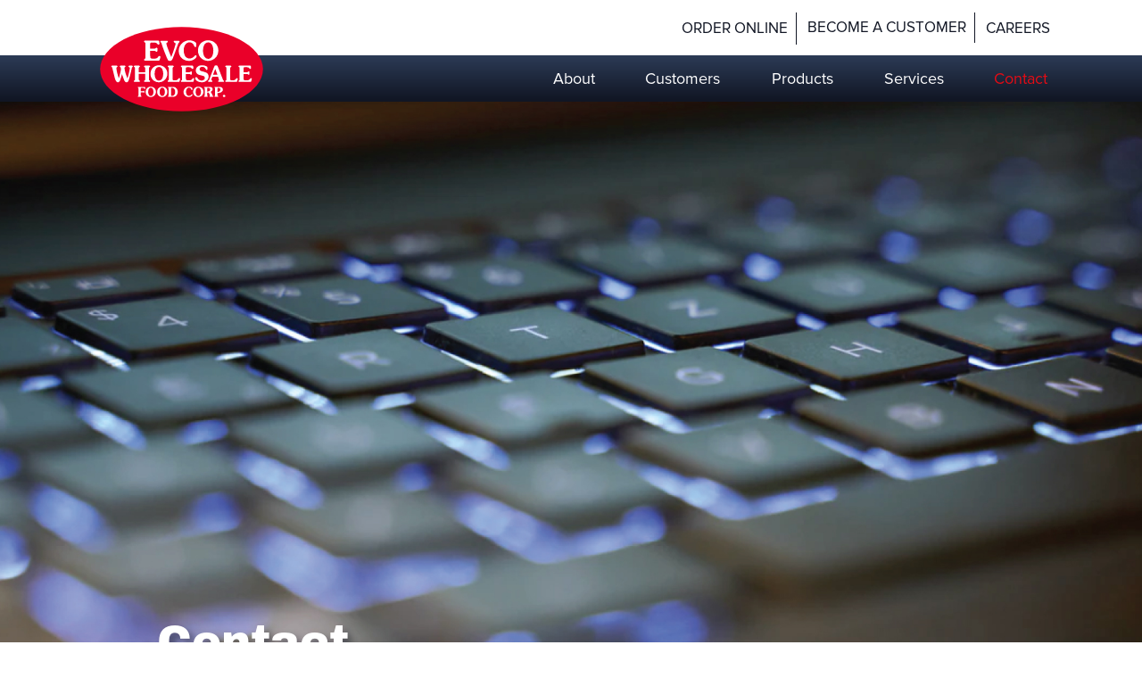

--- FILE ---
content_type: text/html
request_url: https://evcofoods.com/contact.html
body_size: 17010
content:
<!DOCTYPE html>
<html class="nojs html" lang="en-US">
 <head>

  <meta http-equiv="Content-type" content="text/html;charset=UTF-8"/>
  <meta name="generator" content="2018.1.1.386"/>
  <meta name="viewport" content="width=device-width, initial-scale=1.0"/>
  
  <script type="text/javascript">
   // Update the 'nojs'/'js' class on the html node
document.documentElement.className = document.documentElement.className.replace(/\bnojs\b/g, 'js');

// Check that all required assets are uploaded and up-to-date
if(typeof Muse == "undefined") window.Muse = {}; window.Muse.assets = {"required":["museutils.js", "museconfig.js", "jquery.musemenu.js", "jquery.watch.js", "webpro.js", "musewpslideshow.js", "jquery.museoverlay.js", "touchswipe.js", "musewpdisclosure.js", "jquery.museresponsive.js", "require.js", "contact.css"], "outOfDate":[]};
</script>
  
  <title>contact</title>
  <!-- CSS -->
  <link rel="stylesheet" type="text/css" href="css/site_global.css?crc=254202556"/>
  <link rel="stylesheet" type="text/css" href="css/master_a-master.css?crc=4054552076"/>
  <link rel="stylesheet" type="text/css" href="css/contact.css?crc=157861108" id="pagesheet"/>
  <!-- IE-only CSS -->
  <!--[if lt IE 9]>
  <link rel="stylesheet" type="text/css" href="css/nomq_preview_master_a-master.css?crc=4151399702"/>
  <link rel="stylesheet" type="text/css" href="css/nomq_contact.css?crc=223464132" id="nomq_pagesheet"/>
  <![endif]-->
  <!-- JS includes -->
  <!--[if lt IE 9]>
  <script src="scripts/html5shiv.js?crc=4241844378" type="text/javascript"></script>
  <![endif]-->
  <!-- Other scripts -->
  <script type="text/javascript">
   var muReCAPTCHA2Instances = {};
var muReCAPTCHA2OnloadCallback = function() {
	muReCAPTCHA2Instances['widgetu464101'] = grecaptcha.render('widgetu464101_recaptcha2', {"sitekey":"6LfItlIaAAAAACkwxTMXxrAztZC1v7QvaFsoFILD","type":"image","size":"normal","theme":"light"});
};
</script>
    <!--/*

*/
-->
 </head>
 <body>

  <div class="breakpoint active" id="bp_infinity" data-min-width="1651"><!-- responsive breakpoint node -->
   <div class="clearfix borderbox" id="page"><!-- group -->
    <div class="clearfix grpelem" id="pu1004"><!-- group -->
     <div class="browser_width shared_content" id="u1004-bw" data-content-guid="u1004-bw_content">
      <div id="u1004"><!-- simple frame --></div>
     </div>
     <div class="browser_width shared_content" id="u154-bw" data-content-guid="u154-bw_content">
      <div id="u154"><!-- simple frame --></div>
     </div>
     <nav class="MenuBar clearfix" id="menuu508"><!-- horizontal box -->
      <div class="MenuItemContainer clearfix grpelem" id="u509"><!-- vertical box -->
       <a class="nonblock nontext MenuItem MenuItemWithSubMenu clearfix colelem" id="u512" href="about.html"><!-- horizontal box --><div class="MenuItemLabel NoWrap clearfix grpelem" id="u513-4" data-sizePolicy="fixed" data-pintopage="page_fixedLeft"><!-- content --><p id="u513-2" class="shared_content" data-content-guid="u513-2_content"><span class="D-Prox-Body-White" id="u513">About</span></p></div></a>
       <div class="SubMenu MenuLevel1 clearfix" id="u510"><!-- vertical box -->
        <ul class="SubMenuView clearfix colelem" id="u511"><!-- vertical box -->
         <li class="MenuItemContainer clearfix colelem" id="u35409"><!-- horizontal box --><a class="nonblock nontext MenuItem MenuItemWithSubMenu clearfix grpelem" id="u35411" href="about.html#evcoadvantage"><!-- horizontal box --><div class="MenuItemLabel NoWrap clearfix grpelem" id="u35415-4" data-sizePolicy="fixed" data-pintopage="page_fixedLeft"><!-- content --><p id="u35415-2" class="shared_content" data-content-guid="u35415-2_content"><span class="D-Prox-Body-White" id="u35415">EVCO Advantage</span></p></div></a></li>
         <li class="MenuItemContainer clearfix colelem" id="u35430"><!-- horizontal box --><a class="nonblock nontext MenuItem MenuItemWithSubMenu clearfix grpelem" id="u35431" href="about.html#ourhistory"><!-- horizontal box --><div class="MenuItemLabel NoWrap clearfix grpelem" id="u35433-4" data-sizePolicy="fixed" data-pintopage="page_fixedLeft"><!-- content --><p id="u35433-2" class="shared_content" data-content-guid="u35433-2_content"><span class="D-Prox-Body-White" id="u35433">Our History</span></p></div></a></li>
         <li class="MenuItemContainer clearfix colelem" id="u35745"><!-- horizontal box --><a class="nonblock nontext MenuItem MenuItemWithSubMenu clearfix grpelem" id="u35748" href="about.html#affiliations"><!-- horizontal box --><div class="MenuItemLabel NoWrap clearfix grpelem" id="u35751-4" data-sizePolicy="fixed" data-pintopage="page_fixedLeft"><!-- content --><p id="u35751-2" class="shared_content" data-content-guid="u35751-2_content"><span class="D-Prox-Body-White" id="u35751">Affiliations</span></p></div></a></li>
        </ul>
       </div>
      </div>
      <div class="MenuItemContainer clearfix grpelem" id="u766"><!-- vertical box -->
       <a class="nonblock nontext MenuItem MenuItemWithSubMenu clearfix colelem" id="u767" href="customers.html"><!-- horizontal box --><div class="MenuItemLabel NoWrap clearfix grpelem" id="u768-4" data-sizePolicy="fixed" data-pintopage="page_fixedLeft"><!-- content --><p id="u768-2" class="shared_content" data-content-guid="u768-2_content"><span class="D-Prox-Body-White" id="u768">Customers</span></p></div></a>
       <div class="SubMenu MenuLevel1 clearfix" id="u771"><!-- vertical box -->
        <ul class="SubMenuView clearfix colelem" id="u772"><!-- vertical box -->
         <li class="MenuItemContainer clearfix colelem" id="u35487"><!-- horizontal box --><a class="nonblock nontext MenuItem MenuItemWithSubMenu clearfix grpelem" id="u35490" href="customers.html#whoweserve"><!-- horizontal box --><div class="MenuItemLabel NoWrap clearfix grpelem" id="u35496-4" data-sizePolicy="fixed" data-pintopage="page_fixedLeft"><!-- content --><p id="u35496-2" class="shared_content" data-content-guid="u35496-2_content"><span class="D-Prox-Body-White" id="u35496">Who We Serve</span></p></div></a></li>
         <li class="MenuItemContainer clearfix colelem" id="u35766"><!-- horizontal box --><a class="nonblock nontext MenuItem MenuItemWithSubMenu clearfix grpelem" id="u35767" href="customers.html#servicemap"><!-- horizontal box --><div class="MenuItemLabel NoWrap clearfix grpelem" id="u35770-4" data-sizePolicy="fixed" data-pintopage="page_fixedLeft"><!-- content --><p id="u35770-2" class="shared_content" data-content-guid="u35770-2_content"><span class="D-Prox-Body-White" id="u35770">Service Map</span></p></div></a></li>
        </ul>
       </div>
      </div>
      <div class="MenuItemContainer clearfix grpelem" id="u787"><!-- vertical box -->
       <a class="nonblock nontext MenuItem MenuItemWithSubMenu clearfix colelem" id="u788" href="products.html"><!-- horizontal box --><div class="MenuItemLabel NoWrap clearfix grpelem" id="u789-4" data-sizePolicy="fixed" data-pintopage="page_fixedLeft"><!-- content --><p id="u789-2" class="shared_content" data-content-guid="u789-2_content"><span class="D-Prox-Body-White" id="u789">Products</span></p></div></a>
       <div class="SubMenu MenuLevel1 clearfix" id="u792"><!-- vertical box -->
        <ul class="SubMenuView clearfix colelem" id="u793"><!-- vertical box -->
         <li class="MenuItemContainer clearfix colelem" id="u35515"><!-- horizontal box --><a class="nonblock nontext MenuItem MenuItemWithSubMenu clearfix grpelem" id="u35518" href="products.html#catalog"><!-- horizontal box --><div class="MenuItemLabel NoWrap clearfix grpelem" id="u35524-4" data-sizePolicy="fixed" data-pintopage="page_fixedLeft"><!-- content --><p id="u35524-2" class="shared_content" data-content-guid="u35524-2_content"><span class="D-Prox-Body-White" id="u35524">Catalog</span></p></div></a></li>
         <li class="MenuItemContainer clearfix colelem" id="u45692"><!-- horizontal box --><a class="nonblock nontext MenuItem MenuItemWithSubMenu clearfix grpelem" id="u45695" href="products.html#productlisting"><!-- horizontal box --><div class="MenuItemLabel NoWrap clearfix grpelem" id="u45698-4" data-sizePolicy="fixed" data-pintopage="page_fixedLeft"><!-- content --><p id="u45698-2" class="shared_content" data-content-guid="u45698-2_content"><span class="D-Prox-Body-White" id="u45698">Product Listing</span></p></div></a></li>
         <li class="MenuItemContainer clearfix colelem" id="u35790"><!-- horizontal box --><a class="nonblock nontext MenuItem MenuItemWithSubMenu clearfix grpelem" id="u35793" href="products.html#partners"><!-- horizontal box --><div class="MenuItemLabel NoWrap clearfix grpelem" id="u35795-4" data-sizePolicy="fixed" data-pintopage="page_fixedLeft"><!-- content --><p id="u35795-2" class="shared_content" data-content-guid="u35795-2_content"><span class="D-Prox-Body-White" id="u35795">Partners</span></p></div></a></li>
        </ul>
       </div>
      </div>
      <div class="MenuItemContainer clearfix grpelem" id="u808"><!-- vertical box -->
       <a class="nonblock nontext MenuItem MenuItemWithSubMenu clearfix colelem" id="u809" href="services.html"><!-- horizontal box --><div class="MenuItemLabel NoWrap clearfix grpelem" id="u812-4" data-sizePolicy="fixed" data-pintopage="page_fixedLeft"><!-- content --><p id="u812-2" class="shared_content" data-content-guid="u812-2_content"><span class="D-Prox-Body-White" id="u812">Services</span></p></div></a>
      </div>
      <div class="MenuItemContainer clearfix grpelem" id="u829"><!-- vertical box -->
       <a class="nonblock nontext MenuItem MenuItemWithSubMenu MuseMenuActive clearfix colelem" id="u830" href="contact.html"><!-- horizontal box --><div class="MenuItemLabel NoWrap clearfix grpelem" id="u831-4" data-sizePolicy="fixed" data-pintopage="page_fixedLeft"><!-- content --><p id="u831-2" class="shared_content" data-content-guid="u831-2_content"><span class="D-Prox-Body-White" id="u831">Contact</span></p></div></a>
      </div>
     </nav>
     <div class="clearfix" id="u37055"><!-- group -->
      <nav class="MenuBar clearfix" id="menuu3317"><!-- horizontal box -->
       <div class="MenuItemContainer clearfix grpelem" id="u3475"><!-- vertical box -->
        <a class="nonblock nontext MenuItem MenuItemWithSubMenu clearfix colelem" id="u3476" href="https://evco-orders.ignition.apteancloud.com/" target="_blank"><!-- horizontal box --><div class="MenuItemLabel NoWrap clearfix grpelem" id="u3478-4" data-sizePolicy="fixed" data-pintopage="page_fixedLeft"><!-- content --><p class="shared_content" data-content-guid="u3478-4_0_content">ORDER ONLINE</p></div></a>
       </div>
       <div class="MenuItemContainer clearfix grpelem" id="u3496"><!-- vertical box -->
        <a class="nonblock nontext MenuItem MenuItemWithSubMenu clearfix colelem" id="u3499" href="become_a_customer.html"><!-- horizontal box --><div class="MenuItemLabel NoWrap clearfix grpelem" id="u3500-4" data-sizePolicy="fixed" data-pintopage="page_fixedLeft"><!-- content --><p class="shared_content" data-content-guid="u3500-4_0_content">BECOME A CUSTOMER</p></div></a>
       </div>
       <div class="MenuItemContainer clearfix grpelem" id="u37031"><!-- vertical box -->
        <a class="nonblock nontext MenuItem MenuItemWithSubMenu clearfix colelem" id="u37032" href="index.html#careers"><!-- horizontal box --><div class="MenuItemLabel NoWrap clearfix grpelem" id="u37033-4" data-sizePolicy="fixed" data-pintopage="page_fixedLeft"><!-- content --><p class="shared_content" data-content-guid="u37033-4_0_content">CAREERS</p></div></a>
       </div>
      </nav>
     </div>
     <a class="nonblock nontext clip_frame shared_content" id="u19850" href="index.html" data-content-guid="u19850_content"><!-- svg --><img class="svg temp_no_img_src" id="u19847" data-orig-src="images/evco_logo.svg?crc=348901482" width="213" height="125" alt="" data-mu-svgfallback="images/evco_logo_poster_.png?crc=94598789" src="images/blank.gif?crc=4208392903"/></a>
    </div>
    <div class="clearfix grpelem" id="pu422557"><!-- column -->
     <div class="browser_width colelem" id="u422557-bw">
      <div id="u422557"><!-- group -->
       <div class="clearfix" id="u422557_align_to_page">
        <div class="SlideShowWidget clearfix HeroFillFrame grpelem" id="slideshowu15200" data-visibility="changed" style="visibility:hidden"><!-- none box -->
         <div class="popup_anchor allow_click_through grpelem" data-col-pos="0" id="u15210popup">
          <div class="SlideShowContentPanel clearfix" data-col-pos="0" id="u15210"><!-- stack box -->
           <div class="SSSlide clip_frame grpelem" data-col-pos="0" id="u15211"><!-- image -->
            <img class="ImageInclude" data-col-pos="0" id="u15211_img" data-src="images/keyboard.jpg?crc=516256391" src="images/blank.gif?crc=4208392903" alt="" data-width="1920" data-height="820"/>
           </div>
          </div>
         </div>
        </div>
        <div class="clearfix grpelem shared_content" id="u15272-4" data-sizePolicy="fixed" data-pintopage="page_fixedLeft" data-content-guid="u15272-4_content"><!-- content -->
         <p id="u15272-2"><span class="D-Archivo-Blk-Hero" id="u15272">Contact</span></p>
        </div>
       </div>
      </div>
     </div>
     <div class="clearfix colelem" id="pu422565"><!-- group -->
      <div class="browser_width grpelem shared_content" id="u422565-bw" data-content-guid="u422565-bw_content">
       <div id="u422565"><!-- simple frame --></div>
      </div>
      <div class="browser_width grpelem shared_content" id="u422605-bw" data-content-guid="u422605-bw_content1">
       <div id="u422605"><!-- group -->
        <div class="clearfix" id="u422605_align_to_page">
         <div class="clearfix grpelem" id="u274502"><!-- group -->
          <div class="clearfix grpelem" id="pu32551"><!-- column -->
           <a class="nonblock nontext clip_frame colelem" id="u32551" href="https://www.google.com/maps/place/309+Merchant+St,+Emporia,+KS+66801/@38.4018192,-96.1845545,17z/data=!3m1!4b1!4m5!3m4!1s0x87b94e9c8bdf7c1f:0xa145e01166acd996!8m2!3d38.4018192!4d-96.1823658" target="_blank" data-sizePolicy="fixed" data-pintopage="page_fixedCenter" data-leftAdjustmentDoneBy="pu32551"><!-- svg --><img class="svg temp_no_img_src" id="u32549" data-orig-src="images/pasted-svg-15449x154.svg?crc=119820216" width="155" height="154" alt="" data-mu-svgfallback="images/pasted%20svg%2015449x154_poster_.png?crc=130462101" src="images/blank.gif?crc=4208392903"/></a>
           <div class="clearfix colelem shared_content" id="u32339-11" data-sizePolicy="fixed" data-pintopage="page_fixedCenter" data-leftAdjustmentDoneBy="pu32551" data-content-guid="u32339-11_content"><!-- content -->
            <p id="u32339-2"><span class="D-Archivo-Blk-Body-Navy-Bold" id="u32339">Address</span></p>
            <p id="u32339-3">&nbsp;</p>
            <p id="u32339-6"><a class="nonblock" href="https://www.google.com/maps/place/309+Merchant+St,+Emporia,+KS+66801/@38.4018192,-96.1845545,17z/data=!3m1!4b1!4m5!3m4!1s0x87b94e9c8bdf7c1f:0xa145e01166acd996!8m2!3d38.4018192!4d-96.1823658" target="_blank"><span class="D-Prox-Body-Navy" id="u32339-4">309 Merchant St</span></a></p>
            <p id="u32339-9"><a class="nonblock" href="https://www.google.com/maps/place/309+Merchant+St,+Emporia,+KS+66801/@38.4018192,-96.1845545,17z/data=!3m1!4b1!4m5!3m4!1s0x87b94e9c8bdf7c1f:0xa145e01166acd996!8m2!3d38.4018192!4d-96.1823658" target="_blank"><span class="D-Prox-Body-Navy" id="u32339-7">Emporia, KS 66801</span></a></p>
           </div>
          </div>
          <div class="clearfix grpelem" id="pu32531"><!-- column -->
           <div class="clip_frame colelem" id="u32531" data-sizePolicy="fixed" data-pintopage="page_fixedCenter" data-leftAdjustmentDoneBy="pu32531"><!-- svg -->
            <img class="svg temp_no_img_src" id="u32529" data-orig-src="images/pasted-svg-15449x1542.svg?crc=4063985349" width="158" height="157" alt="" data-mu-svgfallback="images/pasted%20svg%2015449x154_poster_2.png?crc=281282457" src="images/blank.gif?crc=4208392903"/>
           </div>
           <div class="clearfix colelem shared_content" id="u32363" data-content-guid="u32363_content"><!-- group -->
            <div class="clearfix grpelem" id="u32342-11" data-sizePolicy="fixed" data-pintopage="page_fixedCenter"><!-- content -->
             <p id="u32342-2"><span class="D-Archivo-Blk-Body-Navy-Bold" id="u32342">Phone</span></p>
             <p id="u32342-3">&nbsp;</p>
             <p id="u32342-5"><span class="D-Prox-Body-Navy" id="u32342-4">PH&nbsp;&nbsp;&nbsp; 620-343-7000</span></p>
             <p id="u32342-9"><span class="D-Prox-Body-Navy" id="u32342-6">FAX</span><span class="D-Prox-Body-Navy" id="u32342-7">&nbsp; </span><span class="D-Prox-Body-Navy" id="u32342-8">620-343-6375</span></p>
            </div>
           </div>
          </div>
          <div class="clearfix grpelem" id="pu32561"><!-- column -->
           <a class="nonblock nontext clip_frame colelem" id="u32561" href="mailto:support@evcofoods.com" data-sizePolicy="fixed" data-pintopage="page_fixedCenter" data-leftAdjustmentDoneBy="pu32561"><!-- svg --><img class="svg temp_no_img_src" id="u32559" data-orig-src="images/pasted-svg-15449x1543.svg?crc=144097828" width="155" height="154" alt="" data-mu-svgfallback="images/pasted%20svg%2015449x154_poster_3.png?crc=4217572375" src="images/blank.gif?crc=4208392903"/></a>
           <div class="clearfix colelem shared_content" id="u32345-8" data-sizePolicy="fixed" data-pintopage="page_fixedCenter" data-leftAdjustmentDoneBy="pu32561" data-content-guid="u32345-8_content"><!-- content -->
            <p id="u32345-2"><span class="D-Archivo-Blk-Body-Navy-Bold" id="u32345">Email</span></p>
            <p id="u32345-3">&nbsp;</p>
            <p id="u32345-6"><a class="nonblock" href="mailto:support@evcofoods.com"><span class="D-Prox-Body-Navy" id="u32345-4">support@evcofoods.com</span></a></p>
           </div>
          </div>
         </div>
        </div>
       </div>
      </div>
      <div class="browser_width grpelem" id="u422589-bw">
       <div id="u422589"><!-- simple frame --></div>
      </div>
      <div class="browser_width grpelem shared_content" id="u422581-bw" data-content-guid="u422581-bw_content">
       <div id="u422581"><!-- group -->
        <div class="clearfix" id="u422581_align_to_page">
         <div class="clearfix grpelem" id="u274484-7" data-sizePolicy="fixed" data-pintopage="page_fixedCenter"><!-- content -->
          <p id="u274484-2"><span class="D-Archivo-Blk-Heading-Navy" id="u274484">We would love to hear from you</span></p>
          <p id="u274484-3">&nbsp;</p>
          <p id="u274484-5"><span class="D-Prox-Body-Navy" id="u274484-4">Our business hours are Monday through Friday, 8am to 5pm.</span></p>
         </div>
        </div>
       </div>
      </div>
      <div class="browser_width grpelem" id="u422573-bw">
       <div id="u422573"><!-- group -->
        <div class="clearfix" id="u422573_align_to_page">
         <a class="anchor_item grpelem shared_content" id="contact-form" data-sizePolicy="fixed" data-pintopage="page_fluidx" data-content-guid="contact-form_content"></a>
         <div class="clearfix grpelem" id="pu418289"><!-- group -->
          <div class="clearfix grpelem shared_content" id="u418289" data-content-guid="u418289_content"><!-- column -->
           <div class="clearfix colelem" id="u32024-9" data-sizePolicy="fixed" data-pintopage="page_fixedCenter"><!-- content -->
            <p id="u32024-2"><span class="D-Archivo-Blk-Heading-Navy" id="u32024">Get in touch</span></p>
            <p id="u32024-3">&nbsp;</p>
            <p id="u32024-5"><span class="D-Prox-Body-Navy" id="u32024-4">Please fill out the form below</span></p>
            <p id="u32024-7"><span class="D-Prox-Body-Navy" id="u32024-6">and we will get back to you as soon as possible.</span></p>
           </div>
           <a class="nonblock nontext colelem" id="u32132" href="https://www.google.com/maps/place/309+Merchant+St,+Emporia,+KS+66801/@38.4018192,-96.1845545,17z/data=!3m1!4b1!4m5!3m4!1s0x87b94e9c8bdf7c1f:0xa145e01166acd996!8m2!3d38.4018192!4d-96.1823658" target="_blank" data-sizePolicy="fixed" data-pintopage="page_fixedCenter"><!-- image --></a>
          </div>
          <div class="clearfix grpelem" id="u459231"><!-- group -->
           <div class="clip_frame grpelem" id="u459210" data-sizePolicy="fixed" data-pintopage="page_fixedCenter"><!-- image -->
            <img class="block temp_no_img_src" id="u459210_img" data-orig-src="images/309_merchant_map487x487.jpg?crc=247968836" data-hidpi-src="images/309_merchant_map487x487_2x.jpg?crc=4254175119" alt="" width="487" height="487" src="images/blank.gif?crc=4208392903"/>
           </div>
           <form class="form-grp clearfix grpelem" id="widgetu32668" method="post" enctype="multipart/form-data" action="scripts/form-u32668.php" data-sizePolicy="fixed" data-pintopage="page_fixedCenter"><!-- none box -->
            <div class="fld-grp clearfix grpelem" id="widgetu32675" data-required="true" data-type="email" data-sizePolicy="fixed" data-pintopage="page_fixedLeft"><!-- none box -->
             <label class="fld-label actAsDiv transition clearfix grpelem" id="u32678-4" for="widgetu32675_input" data-sizePolicy="fixed" data-pintopage="page_fixedLeft"><!-- content --><span class="actAsPara shared_content" id="u32678-2" data-content-guid="u32678-2_content"><span class="D-Prox-Body-Navy" id="u32678">Email</span></span></label>
             <span class="fld-input NoWrap actAsDiv shadow clearfix grpelem" id="u32676-3" data-sizePolicy="fixed" data-pintopage="page_fixedLeft"><!-- content --><input class="wrapped-input shared_content" type="email" spellcheck="false" id="widgetu32675_input" name="Email" tabindex="2" data-sizePolicy="fixed" data-pintopage="page_fixedLeft" data-content-guid="widgetu32675_input_content"/></span>
            </div>
            <div class="fld-grp clearfix grpelem" id="widgetu32681" data-required="true" data-sizePolicy="fixed" data-pintopage="page_fixedLeft"><!-- none box -->
             <label class="fld-label actAsDiv transition clearfix grpelem" id="u32684-4" for="widgetu32681_input" data-sizePolicy="fixed" data-pintopage="page_fixedLeft"><!-- content --><span class="actAsPara shared_content" id="u32684-2" data-content-guid="u32684-2_content"><span class="D-Prox-Body-Navy" id="u32684">Name</span></span></label>
             <span class="fld-input NoWrap actAsDiv shadow clearfix grpelem" id="u32683-3" data-sizePolicy="fixed" data-pintopage="page_fixedLeft"><!-- content --><input class="wrapped-input shared_content" type="text" spellcheck="false" id="widgetu32681_input" name="custom_U32681" tabindex="1" data-sizePolicy="fixed" data-pintopage="page_fixedLeft" data-content-guid="widgetu32681_input_content"/></span>
            </div>
            <div class="clearfix grpelem" id="u32679-4" data-sizePolicy="fixed" data-pintopage="page_fixedLeft"><!-- content -->
             <p class="shared_content" data-content-guid="u32679-4_0_content">Submitting Form...</p>
            </div>
            <div class="clearfix grpelem" id="u32674-4" data-sizePolicy="fixed" data-pintopage="page_fixedLeft"><!-- content -->
             <p class="shared_content" data-content-guid="u32674-4_0_content">The server encountered an error.</p>
            </div>
            <div class="clearfix grpelem" id="u32680-4" data-sizePolicy="fixed" data-pintopage="page_fixedLeft"><!-- content -->
             <p class="shared_content" data-content-guid="u32680-4_0_content">Form received.</p>
            </div>
            <button class="submit-btn NoWrap clearfix grpelem" id="u32673-4" type="submit" value="Submit" tabindex="5" data-sizePolicy="fixed" data-pintopage="page_fixedLeft"><!-- content -->
             <div style="margin-top:-20px;height:20px;" class="shared_content" data-content-guid="u32673-4_0_content">
              <p id="u32673-2"><span class="D-Prox-Button-White" id="u32673">Submit</span></p>
             </div>
            </button>
            <div class="fld-grp clearfix grpelem" id="widgetu32669" data-required="true" data-sizePolicy="fixed" data-pintopage="page_fixedLeft"><!-- none box -->
             <label class="fld-label actAsDiv transition clearfix grpelem" id="u32671-4" for="widgetu32669_input" data-sizePolicy="fixed" data-pintopage="page_fixedLeft"><!-- content --><span class="actAsPara shared_content" id="u32671-2" data-content-guid="u32671-2_content"><span class="D-Prox-Body-Navy" id="u32671">Message</span></span></label>
             <span class="fld-textarea actAsDiv shadow clearfix grpelem" id="u32672-3" data-sizePolicy="fixed" data-pintopage="page_fixedLeft"><!-- content --><textarea class="wrapped-input shared_content" id="widgetu32669_input" name="custom_U32669" tabindex="3" data-sizePolicy="fixed" data-pintopage="page_fixedLeft" data-content-guid="widgetu32669_input_content"></textarea></span>
            </div>
            <div class="fld-grp clearfix grpelem" id="widgetu464101" data-required="true" data-type="recaptcha2" data-sizePolicy="fixed" data-pintopage="page_fixedLeft"><!-- none box -->
             <div class="grpelem shared_content" id="widgetu464101_recaptcha2" data-sizePolicy="fixed" data-pintopage="page_fixedLeft" data-content-guid="widgetu464101_recaptcha2_content"><!-- reCAPTCHA 2.0 widget --></div>
            </div>
           </form>
          </div>
         </div>
        </div>
       </div>
      </div>
     </div>
     <div class="browser_width colelem" id="u1007-bw">
      <div id="u1007"><!-- group -->
       <div class="clearfix" id="u1007_align_to_page">
        <div class="clearfix grpelem" id="u32816"><!-- group -->
         <nav class="MenuBar clearfix grpelem" id="menuu1010" data-sizePolicy="fixed" data-pintopage="page_fixedCenter"><!-- horizontal box -->
          <div class="MenuItemContainer clearfix grpelem" id="u1011"><!-- vertical box -->
           <a class="nonblock nontext MenuItem MenuItemWithSubMenu clearfix colelem" id="u1012" href="index.html"><!-- horizontal box --><div class="MenuItemLabel NoWrap clearfix grpelem" id="u1014-4" data-sizePolicy="fixed" data-pintopage="page_fixedLeft"><!-- content --><p class="shared_content" data-content-guid="u1014-4_0_content">Home</p></div></a>
          </div>
          <div class="MenuItemContainer clearfix grpelem" id="u1139"><!-- vertical box -->
           <a class="nonblock nontext MenuItem MenuItemWithSubMenu clearfix colelem" id="u1142" href="about.html"><!-- horizontal box --><div class="MenuItemLabel NoWrap clearfix grpelem" id="u1143-4" data-sizePolicy="fixed" data-pintopage="page_fixedLeft"><!-- content --><p class="shared_content" data-content-guid="u1143-4_0_content">About</p></div></a>
          </div>
          <div class="MenuItemContainer clearfix grpelem" id="u1160"><!-- vertical box -->
           <a class="nonblock nontext MenuItem MenuItemWithSubMenu clearfix colelem" id="u1163" href="customers.html"><!-- horizontal box --><div class="MenuItemLabel NoWrap clearfix grpelem" id="u1164-4" data-sizePolicy="fixed" data-pintopage="page_fixedLeft"><!-- content --><p class="shared_content" data-content-guid="u1164-4_0_content">Customers</p></div></a>
          </div>
          <div class="MenuItemContainer clearfix grpelem" id="u1181"><!-- vertical box -->
           <a class="nonblock nontext MenuItem MenuItemWithSubMenu clearfix colelem" id="u1184" href="products.html"><!-- horizontal box --><div class="MenuItemLabel NoWrap clearfix grpelem" id="u1187-4" data-sizePolicy="fixed" data-pintopage="page_fixedLeft"><!-- content --><p class="shared_content" data-content-guid="u1187-4_0_content">Products</p></div></a>
          </div>
          <div class="MenuItemContainer clearfix grpelem" id="u1202"><!-- vertical box -->
           <a class="nonblock nontext MenuItem MenuItemWithSubMenu clearfix colelem" id="u1205" href="services.html"><!-- horizontal box --><div class="MenuItemLabel NoWrap clearfix grpelem" id="u1208-4" data-sizePolicy="fixed" data-pintopage="page_fixedLeft"><!-- content --><p class="shared_content" data-content-guid="u1208-4_0_content">Services</p></div></a>
          </div>
          <div class="MenuItemContainer clearfix grpelem" id="u1223"><!-- vertical box -->
           <a class="nonblock nontext MenuItem MenuItemWithSubMenu MuseMenuActive clearfix colelem" id="u1224" href="contact.html"><!-- horizontal box --><div class="MenuItemLabel NoWrap clearfix grpelem" id="u1226-4" data-sizePolicy="fixed" data-pintopage="page_fixedLeft"><!-- content --><p class="shared_content" data-content-guid="u1226-4_0_content">Contact</p></div></a>
          </div>
          <div class="MenuItemContainer clearfix grpelem" id="u1244"><!-- vertical box -->
           <a class="nonblock nontext MenuItem MenuItemWithSubMenu clearfix colelem" id="u1245" href="https://webmailcluster.perfora.net/" target="_blank"><!-- horizontal box --><div class="MenuItemLabel NoWrap clearfix grpelem" id="u1246-4" data-sizePolicy="fixed" data-pintopage="page_fixedLeft"><!-- content --><p class="shared_content" data-content-guid="u1246-4_0_content">Employee Webmail</p></div></a>
          </div>
         </nav>
         <div class="grpelem shared_content" id="u32467" data-sizePolicy="fixed" data-pintopage="page_fixedCenter" data-content-guid="u32467_content"><!-- simple frame --></div>
         <div class="grpelem shared_content" id="u32488" data-sizePolicy="fixed" data-pintopage="page_fixedCenter" data-content-guid="u32488_content"><!-- simple frame --></div>
         <div class="grpelem shared_content" id="u32494" data-sizePolicy="fixed" data-pintopage="page_fixedCenter" data-content-guid="u32494_content"><!-- simple frame --></div>
         <div class="grpelem shared_content" id="u32500" data-sizePolicy="fixed" data-pintopage="page_fixedCenter" data-content-guid="u32500_content"><!-- simple frame --></div>
         <div class="grpelem shared_content" id="u32476" data-sizePolicy="fixed" data-pintopage="page_fixedCenter" data-content-guid="u32476_content"><!-- simple frame --></div>
         <div class="grpelem shared_content" id="u32482" data-sizePolicy="fixed" data-pintopage="page_fixedCenter" data-content-guid="u32482_content"><!-- simple frame --></div>
        </div>
       </div>
      </div>
     </div>
    </div>
   </div>
  </div>
  <div class="breakpoint" id="bp_1650" data-min-width="1501" data-max-width="1650"><!-- responsive breakpoint node -->
   <div class="clearfix borderbox temp_no_id" data-orig-id="page"><!-- group -->
    <div class="clearfix grpelem temp_no_id" data-orig-id="pu1004"><!-- group -->
     <span class="browser_width placeholder" data-placeholder-for="u1004-bw_content"><!-- placeholder node --></span>
     <span class="browser_width placeholder" data-placeholder-for="u154-bw_content"><!-- placeholder node --></span>
     <nav class="MenuBar clearfix temp_no_id" data-orig-id="menuu508"><!-- horizontal box -->
      <div class="MenuItemContainer clearfix grpelem temp_no_id" data-orig-id="u509"><!-- vertical box -->
       <a class="nonblock nontext MenuItem MenuItemWithSubMenu clearfix colelem temp_no_id" href="about.html" data-orig-id="u512"><!-- horizontal box --><div class="MenuItemLabel NoWrap clearfix grpelem temp_no_id" data-sizePolicy="fixed" data-pintopage="page_fixedLeft" data-orig-id="u513-4"><!-- content --><span class="placeholder" data-placeholder-for="u513-2_content"><!-- placeholder node --></span></div></a>
       <div class="SubMenu MenuLevel1 clearfix temp_no_id" data-orig-id="u510"><!-- vertical box -->
        <ul class="SubMenuView clearfix colelem temp_no_id" data-orig-id="u511"><!-- vertical box -->
         <li class="MenuItemContainer clearfix colelem temp_no_id" data-orig-id="u35409"><!-- horizontal box --><a class="nonblock nontext MenuItem MenuItemWithSubMenu clearfix grpelem temp_no_id" href="about.html#evcoadvantage" data-orig-id="u35411"><!-- horizontal box --><div class="MenuItemLabel NoWrap clearfix grpelem temp_no_id" data-sizePolicy="fixed" data-pintopage="page_fixedLeft" data-orig-id="u35415-4"><!-- content --><span class="placeholder" data-placeholder-for="u35415-2_content"><!-- placeholder node --></span></div></a></li>
         <li class="MenuItemContainer clearfix colelem temp_no_id" data-orig-id="u35430"><!-- horizontal box --><a class="nonblock nontext MenuItem MenuItemWithSubMenu clearfix grpelem temp_no_id" href="about.html#ourhistory" data-orig-id="u35431"><!-- horizontal box --><div class="MenuItemLabel NoWrap clearfix grpelem temp_no_id" data-sizePolicy="fixed" data-pintopage="page_fixedLeft" data-orig-id="u35433-4"><!-- content --><span class="placeholder" data-placeholder-for="u35433-2_content"><!-- placeholder node --></span></div></a></li>
         <li class="MenuItemContainer clearfix colelem temp_no_id" data-orig-id="u35745"><!-- horizontal box --><a class="nonblock nontext MenuItem MenuItemWithSubMenu clearfix grpelem temp_no_id" href="about.html#affiliations" data-orig-id="u35748"><!-- horizontal box --><div class="MenuItemLabel NoWrap clearfix grpelem temp_no_id" data-sizePolicy="fixed" data-pintopage="page_fixedLeft" data-orig-id="u35751-4"><!-- content --><span class="placeholder" data-placeholder-for="u35751-2_content"><!-- placeholder node --></span></div></a></li>
        </ul>
       </div>
      </div>
      <div class="MenuItemContainer clearfix grpelem temp_no_id" data-orig-id="u766"><!-- vertical box -->
       <a class="nonblock nontext MenuItem MenuItemWithSubMenu clearfix colelem temp_no_id" href="customers.html" data-orig-id="u767"><!-- horizontal box --><div class="MenuItemLabel NoWrap clearfix grpelem temp_no_id" data-sizePolicy="fixed" data-pintopage="page_fixedLeft" data-orig-id="u768-4"><!-- content --><span class="placeholder" data-placeholder-for="u768-2_content"><!-- placeholder node --></span></div></a>
       <div class="SubMenu MenuLevel1 clearfix temp_no_id" data-orig-id="u771"><!-- vertical box -->
        <ul class="SubMenuView clearfix colelem temp_no_id" data-orig-id="u772"><!-- vertical box -->
         <li class="MenuItemContainer clearfix colelem temp_no_id" data-orig-id="u35487"><!-- horizontal box --><a class="nonblock nontext MenuItem MenuItemWithSubMenu clearfix grpelem temp_no_id" href="customers.html#whoweserve" data-orig-id="u35490"><!-- horizontal box --><div class="MenuItemLabel NoWrap clearfix grpelem temp_no_id" data-sizePolicy="fixed" data-pintopage="page_fixedLeft" data-orig-id="u35496-4"><!-- content --><span class="placeholder" data-placeholder-for="u35496-2_content"><!-- placeholder node --></span></div></a></li>
         <li class="MenuItemContainer clearfix colelem temp_no_id" data-orig-id="u35766"><!-- horizontal box --><a class="nonblock nontext MenuItem MenuItemWithSubMenu clearfix grpelem temp_no_id" href="customers.html#servicemap" data-orig-id="u35767"><!-- horizontal box --><div class="MenuItemLabel NoWrap clearfix grpelem temp_no_id" data-sizePolicy="fixed" data-pintopage="page_fixedLeft" data-orig-id="u35770-4"><!-- content --><span class="placeholder" data-placeholder-for="u35770-2_content"><!-- placeholder node --></span></div></a></li>
        </ul>
       </div>
      </div>
      <div class="MenuItemContainer clearfix grpelem temp_no_id" data-orig-id="u787"><!-- vertical box -->
       <a class="nonblock nontext MenuItem MenuItemWithSubMenu clearfix colelem temp_no_id" href="products.html" data-orig-id="u788"><!-- horizontal box --><div class="MenuItemLabel NoWrap clearfix grpelem temp_no_id" data-sizePolicy="fixed" data-pintopage="page_fixedLeft" data-orig-id="u789-4"><!-- content --><span class="placeholder" data-placeholder-for="u789-2_content"><!-- placeholder node --></span></div></a>
       <div class="SubMenu MenuLevel1 clearfix temp_no_id" data-orig-id="u792"><!-- vertical box -->
        <ul class="SubMenuView clearfix colelem temp_no_id" data-orig-id="u793"><!-- vertical box -->
         <li class="MenuItemContainer clearfix colelem temp_no_id" data-orig-id="u35515"><!-- horizontal box --><a class="nonblock nontext MenuItem MenuItemWithSubMenu clearfix grpelem temp_no_id" href="products.html#catalog" data-orig-id="u35518"><!-- horizontal box --><div class="MenuItemLabel NoWrap clearfix grpelem temp_no_id" data-sizePolicy="fixed" data-pintopage="page_fixedLeft" data-orig-id="u35524-4"><!-- content --><span class="placeholder" data-placeholder-for="u35524-2_content"><!-- placeholder node --></span></div></a></li>
         <li class="MenuItemContainer clearfix colelem temp_no_id" data-orig-id="u45692"><!-- horizontal box --><a class="nonblock nontext MenuItem MenuItemWithSubMenu clearfix grpelem temp_no_id" href="products.html#productlisting" data-orig-id="u45695"><!-- horizontal box --><div class="MenuItemLabel NoWrap clearfix grpelem temp_no_id" data-sizePolicy="fixed" data-pintopage="page_fixedLeft" data-orig-id="u45698-4"><!-- content --><span class="placeholder" data-placeholder-for="u45698-2_content"><!-- placeholder node --></span></div></a></li>
         <li class="MenuItemContainer clearfix colelem temp_no_id" data-orig-id="u35790"><!-- horizontal box --><a class="nonblock nontext MenuItem MenuItemWithSubMenu clearfix grpelem temp_no_id" href="products.html#partners" data-orig-id="u35793"><!-- horizontal box --><div class="MenuItemLabel NoWrap clearfix grpelem temp_no_id" data-sizePolicy="fixed" data-pintopage="page_fixedLeft" data-orig-id="u35795-4"><!-- content --><span class="placeholder" data-placeholder-for="u35795-2_content"><!-- placeholder node --></span></div></a></li>
        </ul>
       </div>
      </div>
      <div class="MenuItemContainer clearfix grpelem temp_no_id" data-orig-id="u808"><!-- vertical box -->
       <a class="nonblock nontext MenuItem MenuItemWithSubMenu clearfix colelem temp_no_id" href="services.html" data-orig-id="u809"><!-- horizontal box --><div class="MenuItemLabel NoWrap clearfix grpelem temp_no_id" data-sizePolicy="fixed" data-pintopage="page_fixedLeft" data-orig-id="u812-4"><!-- content --><span class="placeholder" data-placeholder-for="u812-2_content"><!-- placeholder node --></span></div></a>
      </div>
      <div class="MenuItemContainer clearfix grpelem temp_no_id" data-orig-id="u829"><!-- vertical box -->
       <a class="nonblock nontext MenuItem MenuItemWithSubMenu MuseMenuActive clearfix colelem temp_no_id" href="contact.html" data-orig-id="u830"><!-- horizontal box --><div class="MenuItemLabel NoWrap clearfix grpelem temp_no_id" data-sizePolicy="fixed" data-pintopage="page_fixedLeft" data-orig-id="u831-4"><!-- content --><span class="placeholder" data-placeholder-for="u831-2_content"><!-- placeholder node --></span></div></a>
      </div>
     </nav>
     <div class="clearfix temp_no_id" data-orig-id="u37055"><!-- group -->
      <nav class="MenuBar clearfix temp_no_id" data-orig-id="menuu3317"><!-- horizontal box -->
       <div class="MenuItemContainer clearfix grpelem temp_no_id" data-orig-id="u3475"><!-- vertical box -->
        <a class="nonblock nontext MenuItem MenuItemWithSubMenu clearfix colelem temp_no_id" href="https://evco-orders.ignition.apteancloud.com/" target="_blank" data-orig-id="u3476"><!-- horizontal box --><div class="MenuItemLabel NoWrap clearfix grpelem temp_no_id" data-sizePolicy="fixed" data-pintopage="page_fixedLeft" data-orig-id="u3478-4"><!-- content --><span class="placeholder" data-placeholder-for="u3478-4_0_content"><!-- placeholder node --></span></div></a>
       </div>
       <div class="MenuItemContainer clearfix grpelem temp_no_id" data-orig-id="u3496"><!-- vertical box -->
        <a class="nonblock nontext MenuItem MenuItemWithSubMenu clearfix colelem temp_no_id" href="become_a_customer.html" data-orig-id="u3499"><!-- horizontal box --><div class="MenuItemLabel NoWrap clearfix grpelem temp_no_id" data-sizePolicy="fixed" data-pintopage="page_fixedLeft" data-orig-id="u3500-4"><!-- content --><span class="placeholder" data-placeholder-for="u3500-4_0_content"><!-- placeholder node --></span></div></a>
       </div>
       <div class="MenuItemContainer clearfix grpelem temp_no_id" data-orig-id="u37031"><!-- vertical box -->
        <a class="nonblock nontext MenuItem MenuItemWithSubMenu clearfix colelem temp_no_id" href="index.html#careers" data-orig-id="u37032"><!-- horizontal box --><div class="MenuItemLabel NoWrap clearfix grpelem temp_no_id" data-sizePolicy="fixed" data-pintopage="page_fixedLeft" data-orig-id="u37033-4"><!-- content --><span class="placeholder" data-placeholder-for="u37033-4_0_content"><!-- placeholder node --></span></div></a>
       </div>
      </nav>
     </div>
     <span class="nonblock nontext clip_frame placeholder" data-placeholder-for="u19850_content"><!-- placeholder node --></span>
    </div>
    <div class="clearfix grpelem temp_no_id" data-orig-id="pu422557"><!-- column -->
     <div class="browser_width colelem temp_no_id" data-orig-id="u422557-bw">
      <div class="temp_no_id" data-orig-id="u422557"><!-- group -->
       <div class="clearfix temp_no_id" data-orig-id="u422557_align_to_page">
        <div class="SlideShowWidget clearfix HeroFillFrame grpelem temp_no_id" data-visibility="changed" style="visibility:hidden" data-orig-id="slideshowu15200"><!-- none box -->
         <div class="popup_anchor allow_click_through grpelem temp_no_id" data-col-pos="0" data-orig-id="u15210popup">
          <div class="SlideShowContentPanel clearfix temp_no_id" data-col-pos="0" data-orig-id="u15210"><!-- stack box -->
           <div class="SSSlide clip_frame grpelem temp_no_id" data-col-pos="0" data-orig-id="u15211"><!-- image -->
            <img class="ImageInclude temp_no_id" data-col-pos="0" data-src="images/keyboard.jpg?crc=516256391" src="images/blank.gif?crc=4208392903" alt="" data-width="1650" data-height="705" data-orig-id="u15211_img"/>
           </div>
          </div>
         </div>
        </div>
        <span class="clearfix grpelem placeholder" data-placeholder-for="u15272-4_content"><!-- placeholder node --></span>
       </div>
      </div>
     </div>
     <div class="clearfix colelem temp_no_id" data-orig-id="pu422565"><!-- group -->
      <span class="browser_width grpelem placeholder" data-placeholder-for="u422565-bw_content"><!-- placeholder node --></span>
      <span class="browser_width grpelem placeholder" data-placeholder-for="u422605-bw_content1"><!-- placeholder node --></span>
      <div class="browser_width grpelem temp_no_id" data-orig-id="u422589-bw">
       <div class="temp_no_id" data-orig-id="u422589"><!-- group -->
        <div class="clearfix" id="u422589_align_to_page">
         <span class="anchor_item grpelem placeholder" data-placeholder-for="contact-form_content"><!-- placeholder node --></span>
         <div class="clearfix grpelem temp_no_id" data-orig-id="pu418289"><!-- group -->
          <span class="clearfix grpelem placeholder" data-placeholder-for="u418289_content"><!-- placeholder node --></span>
          <div class="clearfix grpelem temp_no_id" data-orig-id="u459231"><!-- group -->
           <div class="clip_frame grpelem temp_no_id" data-sizePolicy="fixed" data-pintopage="page_fixedCenter" data-orig-id="u459210"><!-- image -->
            <img class="block temp_no_id temp_no_img_src" data-orig-src="images/309_merchant_map489x489.jpg?crc=500627804" data-hidpi-src="images/309_merchant_map489x489_2x.jpg?crc=73883347" alt="" width="488" height="488" data-orig-id="u459210_img" src="images/blank.gif?crc=4208392903"/>
           </div>
           <form class="form-grp clearfix grpelem temp_no_id" method="post" enctype="multipart/form-data" action="scripts/form-u32668.php" data-sizePolicy="fixed" data-pintopage="page_fixedCenter" data-orig-id="widgetu32668"><!-- none box -->
            <div class="fld-grp clearfix grpelem temp_no_id" data-required="true" data-type="email" data-sizePolicy="fixed" data-pintopage="page_fixedLeft" data-orig-id="widgetu32675"><!-- none box -->
             <label class="fld-label actAsDiv transition clearfix grpelem temp_no_id" for="widgetu32675_input" data-sizePolicy="fixed" data-pintopage="page_fixedLeft" data-orig-id="u32678-4"><!-- content --><span class="actAsPara placeholder" data-placeholder-for="u32678-2_content"><!-- placeholder node --></span></label>
             <span class="fld-input NoWrap actAsDiv shadow clearfix grpelem temp_no_id" data-sizePolicy="fixed" data-pintopage="page_fixedLeft" data-orig-id="u32676-3"><!-- content --><span class="wrapped-input placeholder" data-placeholder-for="widgetu32675_input_content"><!-- placeholder node --></span></span>
            </div>
            <div class="fld-grp clearfix grpelem temp_no_id" data-required="true" data-sizePolicy="fixed" data-pintopage="page_fixedLeft" data-orig-id="widgetu32681"><!-- none box -->
             <label class="fld-label actAsDiv transition clearfix grpelem temp_no_id" for="widgetu32681_input" data-sizePolicy="fixed" data-pintopage="page_fixedLeft" data-orig-id="u32684-4"><!-- content --><span class="actAsPara placeholder" data-placeholder-for="u32684-2_content"><!-- placeholder node --></span></label>
             <span class="fld-input NoWrap actAsDiv shadow clearfix grpelem temp_no_id" data-sizePolicy="fixed" data-pintopage="page_fixedLeft" data-orig-id="u32683-3"><!-- content --><span class="wrapped-input placeholder" data-placeholder-for="widgetu32681_input_content"><!-- placeholder node --></span></span>
            </div>
            <div class="clearfix grpelem temp_no_id" data-sizePolicy="fixed" data-pintopage="page_fixedLeft" data-orig-id="u32679-4"><!-- content -->
             <span class="placeholder" data-placeholder-for="u32679-4_0_content"><!-- placeholder node --></span>
            </div>
            <div class="clearfix grpelem temp_no_id" data-sizePolicy="fixed" data-pintopage="page_fixedLeft" data-orig-id="u32674-4"><!-- content -->
             <span class="placeholder" data-placeholder-for="u32674-4_0_content"><!-- placeholder node --></span>
            </div>
            <div class="clearfix grpelem temp_no_id" data-sizePolicy="fixed" data-pintopage="page_fixedLeft" data-orig-id="u32680-4"><!-- content -->
             <span class="placeholder" data-placeholder-for="u32680-4_0_content"><!-- placeholder node --></span>
            </div>
            <button class="submit-btn NoWrap clearfix grpelem temp_no_id" type="submit" value="Submit" tabindex="10" data-sizePolicy="fixed" data-pintopage="page_fixedLeft" data-orig-id="u32673-4"><!-- content -->
             <span class="placeholder" data-placeholder-for="u32673-4_0_content"><!-- placeholder node --></span>
            </button>
            <div class="fld-grp clearfix grpelem temp_no_id" data-required="true" data-sizePolicy="fixed" data-pintopage="page_fixedLeft" data-orig-id="widgetu32669"><!-- none box -->
             <label class="fld-label actAsDiv transition clearfix grpelem temp_no_id" for="widgetu32669_input" data-sizePolicy="fixed" data-pintopage="page_fixedLeft" data-orig-id="u32671-4"><!-- content --><span class="actAsPara placeholder" data-placeholder-for="u32671-2_content"><!-- placeholder node --></span></label>
             <span class="fld-textarea actAsDiv shadow clearfix grpelem temp_no_id" data-sizePolicy="fixed" data-pintopage="page_fixedLeft" data-orig-id="u32672-3"><!-- content --><span class="wrapped-input placeholder" data-placeholder-for="widgetu32669_input_content"><!-- placeholder node --></span></span>
            </div>
            <div class="fld-grp clearfix grpelem temp_no_id" data-required="true" data-type="recaptcha2" data-sizePolicy="fixed" data-pintopage="page_fixedLeft" data-orig-id="widgetu464101"><!-- none box -->
             <span class="grpelem placeholder" data-placeholder-for="widgetu464101_recaptcha2_content"><!-- placeholder node --></span>
            </div>
           </form>
          </div>
         </div>
        </div>
       </div>
      </div>
      <span class="browser_width grpelem placeholder" data-placeholder-for="u422581-bw_content"><!-- placeholder node --></span>
     </div>
     <div class="browser_width colelem temp_no_id" data-orig-id="u1007-bw">
      <div class="temp_no_id" data-orig-id="u1007"><!-- group -->
       <div class="clearfix temp_no_id" data-orig-id="u1007_align_to_page">
        <div class="clearfix grpelem temp_no_id" data-orig-id="u32816"><!-- group -->
         <nav class="MenuBar clearfix grpelem temp_no_id" data-sizePolicy="fixed" data-pintopage="page_fixedCenter" data-orig-id="menuu1010"><!-- horizontal box -->
          <div class="MenuItemContainer clearfix grpelem temp_no_id" data-orig-id="u1011"><!-- vertical box -->
           <a class="nonblock nontext MenuItem MenuItemWithSubMenu clearfix colelem temp_no_id" href="index.html" data-orig-id="u1012"><!-- horizontal box --><div class="MenuItemLabel NoWrap clearfix grpelem temp_no_id" data-sizePolicy="fixed" data-pintopage="page_fixedLeft" data-orig-id="u1014-4"><!-- content --><span class="placeholder" data-placeholder-for="u1014-4_0_content"><!-- placeholder node --></span></div></a>
          </div>
          <div class="MenuItemContainer clearfix grpelem temp_no_id" data-orig-id="u1139"><!-- vertical box -->
           <a class="nonblock nontext MenuItem MenuItemWithSubMenu clearfix colelem temp_no_id" href="about.html" data-orig-id="u1142"><!-- horizontal box --><div class="MenuItemLabel NoWrap clearfix grpelem temp_no_id" data-sizePolicy="fixed" data-pintopage="page_fixedLeft" data-orig-id="u1143-4"><!-- content --><span class="placeholder" data-placeholder-for="u1143-4_0_content"><!-- placeholder node --></span></div></a>
          </div>
          <div class="MenuItemContainer clearfix grpelem temp_no_id" data-orig-id="u1160"><!-- vertical box -->
           <a class="nonblock nontext MenuItem MenuItemWithSubMenu clearfix colelem temp_no_id" href="customers.html" data-orig-id="u1163"><!-- horizontal box --><div class="MenuItemLabel NoWrap clearfix grpelem temp_no_id" data-sizePolicy="fixed" data-pintopage="page_fixedLeft" data-orig-id="u1164-4"><!-- content --><span class="placeholder" data-placeholder-for="u1164-4_0_content"><!-- placeholder node --></span></div></a>
          </div>
          <div class="MenuItemContainer clearfix grpelem temp_no_id" data-orig-id="u1181"><!-- vertical box -->
           <a class="nonblock nontext MenuItem MenuItemWithSubMenu clearfix colelem temp_no_id" href="products.html" data-orig-id="u1184"><!-- horizontal box --><div class="MenuItemLabel NoWrap clearfix grpelem temp_no_id" data-sizePolicy="fixed" data-pintopage="page_fixedLeft" data-orig-id="u1187-4"><!-- content --><span class="placeholder" data-placeholder-for="u1187-4_0_content"><!-- placeholder node --></span></div></a>
          </div>
          <div class="MenuItemContainer clearfix grpelem temp_no_id" data-orig-id="u1202"><!-- vertical box -->
           <a class="nonblock nontext MenuItem MenuItemWithSubMenu clearfix colelem temp_no_id" href="services.html" data-orig-id="u1205"><!-- horizontal box --><div class="MenuItemLabel NoWrap clearfix grpelem temp_no_id" data-sizePolicy="fixed" data-pintopage="page_fixedLeft" data-orig-id="u1208-4"><!-- content --><span class="placeholder" data-placeholder-for="u1208-4_0_content"><!-- placeholder node --></span></div></a>
          </div>
          <div class="MenuItemContainer clearfix grpelem temp_no_id" data-orig-id="u1223"><!-- vertical box -->
           <a class="nonblock nontext MenuItem MenuItemWithSubMenu MuseMenuActive clearfix colelem temp_no_id" href="contact.html" data-orig-id="u1224"><!-- horizontal box --><div class="MenuItemLabel NoWrap clearfix grpelem temp_no_id" data-sizePolicy="fixed" data-pintopage="page_fixedLeft" data-orig-id="u1226-4"><!-- content --><span class="placeholder" data-placeholder-for="u1226-4_0_content"><!-- placeholder node --></span></div></a>
          </div>
          <div class="MenuItemContainer clearfix grpelem temp_no_id" data-orig-id="u1244"><!-- vertical box -->
           <a class="nonblock nontext MenuItem MenuItemWithSubMenu clearfix colelem temp_no_id" href="https://webmailcluster.perfora.net/" target="_blank" data-orig-id="u1245"><!-- horizontal box --><div class="MenuItemLabel NoWrap clearfix grpelem temp_no_id" data-sizePolicy="fixed" data-pintopage="page_fixedLeft" data-orig-id="u1246-4"><!-- content --><span class="placeholder" data-placeholder-for="u1246-4_0_content"><!-- placeholder node --></span></div></a>
          </div>
         </nav>
         <span class="grpelem placeholder" data-placeholder-for="u32467_content"><!-- placeholder node --></span>
         <span class="grpelem placeholder" data-placeholder-for="u32488_content"><!-- placeholder node --></span>
         <span class="grpelem placeholder" data-placeholder-for="u32494_content"><!-- placeholder node --></span>
         <span class="grpelem placeholder" data-placeholder-for="u32500_content"><!-- placeholder node --></span>
         <span class="grpelem placeholder" data-placeholder-for="u32476_content"><!-- placeholder node --></span>
         <span class="grpelem placeholder" data-placeholder-for="u32482_content"><!-- placeholder node --></span>
        </div>
       </div>
      </div>
     </div>
    </div>
   </div>
  </div>
  <div class="breakpoint" id="bp_1500" data-min-width="1201" data-max-width="1500"><!-- responsive breakpoint node -->
   <div class="clearfix borderbox temp_no_id" data-orig-id="page"><!-- group -->
    <div class="clearfix grpelem temp_no_id" data-orig-id="pu1004"><!-- group -->
     <span class="browser_width placeholder" data-placeholder-for="u1004-bw_content"><!-- placeholder node --></span>
     <span class="browser_width placeholder" data-placeholder-for="u154-bw_content"><!-- placeholder node --></span>
     <nav class="MenuBar clearfix temp_no_id" data-orig-id="menuu508"><!-- horizontal box -->
      <div class="MenuItemContainer clearfix grpelem temp_no_id" data-orig-id="u509"><!-- vertical box -->
       <a class="nonblock nontext MenuItem MenuItemWithSubMenu clearfix colelem temp_no_id" href="about.html" data-orig-id="u512"><!-- horizontal box --><div class="MenuItemLabel NoWrap clearfix grpelem temp_no_id" data-sizePolicy="fixed" data-pintopage="page_fixedLeft" data-orig-id="u513-4"><!-- content --><span class="placeholder" data-placeholder-for="u513-2_content"><!-- placeholder node --></span></div></a>
       <div class="SubMenu MenuLevel1 clearfix temp_no_id" data-orig-id="u510"><!-- vertical box -->
        <ul class="SubMenuView clearfix colelem temp_no_id" data-orig-id="u511"><!-- vertical box -->
         <li class="MenuItemContainer clearfix colelem temp_no_id" data-orig-id="u35409"><!-- horizontal box --><a class="nonblock nontext MenuItem MenuItemWithSubMenu clearfix grpelem temp_no_id" href="about.html#evcoadvantage" data-orig-id="u35411"><!-- horizontal box --><div class="MenuItemLabel NoWrap clearfix grpelem temp_no_id" data-sizePolicy="fixed" data-pintopage="page_fixedLeft" data-orig-id="u35415-4"><!-- content --><span class="placeholder" data-placeholder-for="u35415-2_content"><!-- placeholder node --></span></div></a></li>
         <li class="MenuItemContainer clearfix colelem temp_no_id" data-orig-id="u35430"><!-- horizontal box --><a class="nonblock nontext MenuItem MenuItemWithSubMenu clearfix grpelem temp_no_id" href="about.html#ourhistory" data-orig-id="u35431"><!-- horizontal box --><div class="MenuItemLabel NoWrap clearfix grpelem temp_no_id" data-sizePolicy="fixed" data-pintopage="page_fixedLeft" data-orig-id="u35433-4"><!-- content --><span class="placeholder" data-placeholder-for="u35433-2_content"><!-- placeholder node --></span></div></a></li>
         <li class="MenuItemContainer clearfix colelem temp_no_id" data-orig-id="u35745"><!-- horizontal box --><a class="nonblock nontext MenuItem MenuItemWithSubMenu clearfix grpelem temp_no_id" href="about.html#affiliations" data-orig-id="u35748"><!-- horizontal box --><div class="MenuItemLabel NoWrap clearfix grpelem temp_no_id" data-sizePolicy="fixed" data-pintopage="page_fixedLeft" data-orig-id="u35751-4"><!-- content --><span class="placeholder" data-placeholder-for="u35751-2_content"><!-- placeholder node --></span></div></a></li>
        </ul>
       </div>
      </div>
      <div class="MenuItemContainer clearfix grpelem temp_no_id" data-orig-id="u766"><!-- vertical box -->
       <a class="nonblock nontext MenuItem MenuItemWithSubMenu clearfix colelem temp_no_id" href="customers.html" data-orig-id="u767"><!-- horizontal box --><div class="MenuItemLabel NoWrap clearfix grpelem temp_no_id" data-sizePolicy="fixed" data-pintopage="page_fixedLeft" data-orig-id="u768-4"><!-- content --><span class="placeholder" data-placeholder-for="u768-2_content"><!-- placeholder node --></span></div></a>
       <div class="SubMenu MenuLevel1 clearfix temp_no_id" data-orig-id="u771"><!-- vertical box -->
        <ul class="SubMenuView clearfix colelem temp_no_id" data-orig-id="u772"><!-- vertical box -->
         <li class="MenuItemContainer clearfix colelem temp_no_id" data-orig-id="u35487"><!-- horizontal box --><a class="nonblock nontext MenuItem MenuItemWithSubMenu clearfix grpelem temp_no_id" href="customers.html#whoweserve" data-orig-id="u35490"><!-- horizontal box --><div class="MenuItemLabel NoWrap clearfix grpelem temp_no_id" data-sizePolicy="fixed" data-pintopage="page_fixedLeft" data-orig-id="u35496-4"><!-- content --><span class="placeholder" data-placeholder-for="u35496-2_content"><!-- placeholder node --></span></div></a></li>
         <li class="MenuItemContainer clearfix colelem temp_no_id" data-orig-id="u35766"><!-- horizontal box --><a class="nonblock nontext MenuItem MenuItemWithSubMenu clearfix grpelem temp_no_id" href="customers.html#servicemap" data-orig-id="u35767"><!-- horizontal box --><div class="MenuItemLabel NoWrap clearfix grpelem temp_no_id" data-sizePolicy="fixed" data-pintopage="page_fixedLeft" data-orig-id="u35770-4"><!-- content --><span class="placeholder" data-placeholder-for="u35770-2_content"><!-- placeholder node --></span></div></a></li>
        </ul>
       </div>
      </div>
      <div class="MenuItemContainer clearfix grpelem temp_no_id" data-orig-id="u787"><!-- vertical box -->
       <a class="nonblock nontext MenuItem MenuItemWithSubMenu clearfix colelem temp_no_id" href="products.html" data-orig-id="u788"><!-- horizontal box --><div class="MenuItemLabel NoWrap clearfix grpelem temp_no_id" data-sizePolicy="fixed" data-pintopage="page_fixedLeft" data-orig-id="u789-4"><!-- content --><span class="placeholder" data-placeholder-for="u789-2_content"><!-- placeholder node --></span></div></a>
       <div class="SubMenu MenuLevel1 clearfix temp_no_id" data-orig-id="u792"><!-- vertical box -->
        <ul class="SubMenuView clearfix colelem temp_no_id" data-orig-id="u793"><!-- vertical box -->
         <li class="MenuItemContainer clearfix colelem temp_no_id" data-orig-id="u35515"><!-- horizontal box --><a class="nonblock nontext MenuItem MenuItemWithSubMenu clearfix grpelem temp_no_id" href="products.html#catalog" data-orig-id="u35518"><!-- horizontal box --><div class="MenuItemLabel NoWrap clearfix grpelem temp_no_id" data-sizePolicy="fixed" data-pintopage="page_fixedLeft" data-orig-id="u35524-4"><!-- content --><span class="placeholder" data-placeholder-for="u35524-2_content"><!-- placeholder node --></span></div></a></li>
         <li class="MenuItemContainer clearfix colelem temp_no_id" data-orig-id="u45692"><!-- horizontal box --><a class="nonblock nontext MenuItem MenuItemWithSubMenu clearfix grpelem temp_no_id" href="products.html#productlisting" data-orig-id="u45695"><!-- horizontal box --><div class="MenuItemLabel NoWrap clearfix grpelem temp_no_id" data-sizePolicy="fixed" data-pintopage="page_fixedLeft" data-orig-id="u45698-4"><!-- content --><span class="placeholder" data-placeholder-for="u45698-2_content"><!-- placeholder node --></span></div></a></li>
         <li class="MenuItemContainer clearfix colelem temp_no_id" data-orig-id="u35790"><!-- horizontal box --><a class="nonblock nontext MenuItem MenuItemWithSubMenu clearfix grpelem temp_no_id" href="products.html#partners" data-orig-id="u35793"><!-- horizontal box --><div class="MenuItemLabel NoWrap clearfix grpelem temp_no_id" data-sizePolicy="fixed" data-pintopage="page_fixedLeft" data-orig-id="u35795-4"><!-- content --><span class="placeholder" data-placeholder-for="u35795-2_content"><!-- placeholder node --></span></div></a></li>
        </ul>
       </div>
      </div>
      <div class="MenuItemContainer clearfix grpelem temp_no_id" data-orig-id="u808"><!-- vertical box -->
       <a class="nonblock nontext MenuItem MenuItemWithSubMenu clearfix colelem temp_no_id" href="services.html" data-orig-id="u809"><!-- horizontal box --><div class="MenuItemLabel NoWrap clearfix grpelem temp_no_id" data-sizePolicy="fixed" data-pintopage="page_fixedLeft" data-orig-id="u812-4"><!-- content --><span class="placeholder" data-placeholder-for="u812-2_content"><!-- placeholder node --></span></div></a>
      </div>
      <div class="MenuItemContainer clearfix grpelem temp_no_id" data-orig-id="u829"><!-- vertical box -->
       <a class="nonblock nontext MenuItem MenuItemWithSubMenu MuseMenuActive clearfix colelem temp_no_id" href="contact.html" data-orig-id="u830"><!-- horizontal box --><div class="MenuItemLabel NoWrap clearfix grpelem temp_no_id" data-sizePolicy="fixed" data-pintopage="page_fixedLeft" data-orig-id="u831-4"><!-- content --><span class="placeholder" data-placeholder-for="u831-2_content"><!-- placeholder node --></span></div></a>
      </div>
     </nav>
     <div class="clearfix temp_no_id" data-orig-id="u37055"><!-- group -->
      <nav class="MenuBar clearfix temp_no_id" data-orig-id="menuu3317"><!-- horizontal box -->
       <div class="MenuItemContainer clearfix grpelem temp_no_id" data-orig-id="u3475"><!-- vertical box -->
        <a class="nonblock nontext MenuItem MenuItemWithSubMenu clearfix colelem temp_no_id" href="https://evco-orders.ignition.apteancloud.com/" target="_blank" data-orig-id="u3476"><!-- horizontal box --><div class="MenuItemLabel NoWrap clearfix grpelem temp_no_id" data-sizePolicy="fixed" data-pintopage="page_fixedLeft" data-orig-id="u3478-4"><!-- content --><span class="placeholder" data-placeholder-for="u3478-4_0_content"><!-- placeholder node --></span></div></a>
       </div>
       <div class="MenuItemContainer clearfix grpelem temp_no_id" data-orig-id="u3496"><!-- vertical box -->
        <a class="nonblock nontext MenuItem MenuItemWithSubMenu clearfix colelem temp_no_id" href="become_a_customer.html" data-orig-id="u3499"><!-- horizontal box --><div class="MenuItemLabel NoWrap clearfix grpelem temp_no_id" data-sizePolicy="fixed" data-pintopage="page_fixedLeft" data-orig-id="u3500-4"><!-- content --><span class="placeholder" data-placeholder-for="u3500-4_0_content"><!-- placeholder node --></span></div></a>
       </div>
       <div class="MenuItemContainer clearfix grpelem temp_no_id" data-orig-id="u37031"><!-- vertical box -->
        <a class="nonblock nontext MenuItem MenuItemWithSubMenu clearfix colelem temp_no_id" href="index.html#careers" data-orig-id="u37032"><!-- horizontal box --><div class="MenuItemLabel NoWrap clearfix grpelem temp_no_id" data-sizePolicy="fixed" data-pintopage="page_fixedLeft" data-orig-id="u37033-4"><!-- content --><span class="placeholder" data-placeholder-for="u37033-4_0_content"><!-- placeholder node --></span></div></a>
       </div>
      </nav>
     </div>
     <span class="nonblock nontext clip_frame placeholder" data-placeholder-for="u19850_content"><!-- placeholder node --></span>
    </div>
    <div class="clearfix grpelem temp_no_id" data-orig-id="pu422557"><!-- column -->
     <div class="browser_width colelem temp_no_id" data-orig-id="u422557-bw">
      <div class="temp_no_id" data-orig-id="u422557"><!-- group -->
       <div class="clearfix temp_no_id" data-orig-id="u422557_align_to_page">
        <div class="SlideShowWidget clearfix HeroFillFrame grpelem temp_no_id" data-visibility="changed" style="visibility:hidden" data-orig-id="slideshowu15200"><!-- none box -->
         <div class="popup_anchor allow_click_through grpelem temp_no_id" data-col-pos="0" data-orig-id="u15210popup">
          <div class="SlideShowContentPanel clearfix temp_no_id" data-col-pos="0" data-orig-id="u15210"><!-- stack box -->
           <div class="SSSlide clip_frame grpelem temp_no_id" data-col-pos="0" data-orig-id="u15211"><!-- image -->
            <img class="ImageInclude temp_no_id" data-col-pos="0" data-src="images/keyboard.jpg?crc=516256391" src="images/blank.gif?crc=4208392903" alt="" data-width="1630" data-height="696" data-orig-id="u15211_img"/>
           </div>
          </div>
         </div>
        </div>
        <span class="clearfix grpelem placeholder" data-placeholder-for="u15272-4_content"><!-- placeholder node --></span>
       </div>
      </div>
     </div>
     <div class="clearfix colelem temp_no_id" data-orig-id="pu422565"><!-- group -->
      <span class="browser_width grpelem placeholder" data-placeholder-for="u422565-bw_content"><!-- placeholder node --></span>
      <span class="browser_width grpelem placeholder" data-placeholder-for="u422605-bw_content1"><!-- placeholder node --></span>
      <div class="browser_width grpelem temp_no_id" data-orig-id="u422589-bw">
       <div class="temp_no_id" data-orig-id="u422589"><!-- group -->
        <div class="clearfix temp_no_id" data-orig-id="u422589_align_to_page">
         <span class="anchor_item grpelem placeholder" data-placeholder-for="contact-form_content"><!-- placeholder node --></span>
         <div class="clearfix grpelem temp_no_id" data-orig-id="pu418289"><!-- group -->
          <span class="clearfix grpelem placeholder" data-placeholder-for="u418289_content"><!-- placeholder node --></span>
          <div class="clearfix grpelem temp_no_id" data-orig-id="u459231"><!-- group -->
           <div class="clip_frame grpelem temp_no_id" data-sizePolicy="fixed" data-pintopage="page_fixedCenter" data-orig-id="u459210"><!-- image -->
            <img class="block temp_no_id temp_no_img_src" data-orig-src="images/309_merchant_map394x394.jpg?crc=301413121" data-hidpi-src="images/309_merchant_map394x394_2x.jpg?crc=371623562" alt="" width="393" height="393" data-orig-id="u459210_img" src="images/blank.gif?crc=4208392903"/>
           </div>
           <form class="form-grp clearfix grpelem temp_no_id" method="post" enctype="multipart/form-data" action="scripts/form-u32668.php" data-sizePolicy="fixed" data-pintopage="page_fixedCenter" data-orig-id="widgetu32668"><!-- none box -->
            <div class="fld-grp clearfix grpelem temp_no_id" data-required="true" data-type="email" data-sizePolicy="fixed" data-pintopage="page_fixedLeft" data-orig-id="widgetu32675"><!-- none box -->
             <label class="fld-label actAsDiv transition clearfix grpelem temp_no_id" for="widgetu32675_input" data-sizePolicy="fixed" data-pintopage="page_fixedLeft" data-orig-id="u32678-4"><!-- content --><span class="actAsPara placeholder" data-placeholder-for="u32678-2_content"><!-- placeholder node --></span></label>
             <span class="fld-input NoWrap actAsDiv shadow clearfix grpelem temp_no_id" data-sizePolicy="fixed" data-pintopage="page_fixedLeft" data-orig-id="u32676-3"><!-- content --><span class="wrapped-input placeholder" data-placeholder-for="widgetu32675_input_content"><!-- placeholder node --></span></span>
            </div>
            <div class="fld-grp clearfix grpelem temp_no_id" data-required="true" data-sizePolicy="fixed" data-pintopage="page_fixedLeft" data-orig-id="widgetu32681"><!-- none box -->
             <label class="fld-label actAsDiv transition clearfix grpelem temp_no_id" for="widgetu32681_input" data-sizePolicy="fixed" data-pintopage="page_fixedLeft" data-orig-id="u32684-4"><!-- content --><span class="actAsPara placeholder" data-placeholder-for="u32684-2_content"><!-- placeholder node --></span></label>
             <span class="fld-input NoWrap actAsDiv shadow clearfix grpelem temp_no_id" data-sizePolicy="fixed" data-pintopage="page_fixedLeft" data-orig-id="u32683-3"><!-- content --><span class="wrapped-input placeholder" data-placeholder-for="widgetu32681_input_content"><!-- placeholder node --></span></span>
            </div>
            <div class="clearfix grpelem temp_no_id" data-sizePolicy="fixed" data-pintopage="page_fixedLeft" data-orig-id="u32679-4"><!-- content -->
             <span class="placeholder" data-placeholder-for="u32679-4_0_content"><!-- placeholder node --></span>
            </div>
            <div class="clearfix grpelem temp_no_id" data-sizePolicy="fixed" data-pintopage="page_fixedLeft" data-orig-id="u32674-4"><!-- content -->
             <span class="placeholder" data-placeholder-for="u32674-4_0_content"><!-- placeholder node --></span>
            </div>
            <div class="clearfix grpelem temp_no_id" data-sizePolicy="fixed" data-pintopage="page_fixedLeft" data-orig-id="u32680-4"><!-- content -->
             <span class="placeholder" data-placeholder-for="u32680-4_0_content"><!-- placeholder node --></span>
            </div>
            <button class="submit-btn NoWrap clearfix grpelem temp_no_id" type="submit" value="Submit" tabindex="15" data-sizePolicy="fixed" data-pintopage="page_fixedLeft" data-orig-id="u32673-4"><!-- content -->
             <span class="placeholder" data-placeholder-for="u32673-4_0_content"><!-- placeholder node --></span>
            </button>
            <div class="fld-grp clearfix grpelem temp_no_id" data-required="true" data-sizePolicy="fixed" data-pintopage="page_fixedLeft" data-orig-id="widgetu32669"><!-- none box -->
             <label class="fld-label actAsDiv transition clearfix grpelem temp_no_id" for="widgetu32669_input" data-sizePolicy="fixed" data-pintopage="page_fixedLeft" data-orig-id="u32671-4"><!-- content --><span class="actAsPara placeholder" data-placeholder-for="u32671-2_content"><!-- placeholder node --></span></label>
             <span class="fld-textarea actAsDiv shadow clearfix grpelem temp_no_id" data-sizePolicy="fixed" data-pintopage="page_fixedLeft" data-orig-id="u32672-3"><!-- content --><span class="wrapped-input placeholder" data-placeholder-for="widgetu32669_input_content"><!-- placeholder node --></span></span>
            </div>
            <div class="fld-grp clearfix grpelem temp_no_id" data-required="true" data-type="recaptcha2" data-sizePolicy="fixed" data-pintopage="page_fixedLeft" data-orig-id="widgetu464101"><!-- none box -->
             <span class="grpelem placeholder" data-placeholder-for="widgetu464101_recaptcha2_content"><!-- placeholder node --></span>
            </div>
           </form>
          </div>
         </div>
        </div>
       </div>
      </div>
      <span class="browser_width grpelem placeholder" data-placeholder-for="u422581-bw_content"><!-- placeholder node --></span>
     </div>
     <div class="browser_width colelem temp_no_id" data-orig-id="u1007-bw">
      <div class="temp_no_id" data-orig-id="u1007"><!-- group -->
       <div class="clearfix temp_no_id" data-orig-id="u1007_align_to_page">
        <div class="clearfix grpelem temp_no_id" data-orig-id="u32816"><!-- group -->
         <nav class="MenuBar clearfix grpelem temp_no_id" data-sizePolicy="fixed" data-pintopage="page_fixedCenter" data-orig-id="menuu1010"><!-- horizontal box -->
          <div class="MenuItemContainer clearfix grpelem temp_no_id" data-orig-id="u1011"><!-- vertical box -->
           <a class="nonblock nontext MenuItem MenuItemWithSubMenu clearfix colelem temp_no_id" href="index.html" data-orig-id="u1012"><!-- horizontal box --><div class="MenuItemLabel NoWrap clearfix grpelem temp_no_id" data-sizePolicy="fixed" data-pintopage="page_fixedLeft" data-orig-id="u1014-4"><!-- content --><span class="placeholder" data-placeholder-for="u1014-4_0_content"><!-- placeholder node --></span></div></a>
          </div>
          <div class="MenuItemContainer clearfix grpelem temp_no_id" data-orig-id="u1139"><!-- vertical box -->
           <a class="nonblock nontext MenuItem MenuItemWithSubMenu clearfix colelem temp_no_id" href="about.html" data-orig-id="u1142"><!-- horizontal box --><div class="MenuItemLabel NoWrap clearfix grpelem temp_no_id" data-sizePolicy="fixed" data-pintopage="page_fixedLeft" data-orig-id="u1143-4"><!-- content --><span class="placeholder" data-placeholder-for="u1143-4_0_content"><!-- placeholder node --></span></div></a>
          </div>
          <div class="MenuItemContainer clearfix grpelem temp_no_id" data-orig-id="u1160"><!-- vertical box -->
           <a class="nonblock nontext MenuItem MenuItemWithSubMenu clearfix colelem temp_no_id" href="customers.html" data-orig-id="u1163"><!-- horizontal box --><div class="MenuItemLabel NoWrap clearfix grpelem temp_no_id" data-sizePolicy="fixed" data-pintopage="page_fixedLeft" data-orig-id="u1164-4"><!-- content --><span class="placeholder" data-placeholder-for="u1164-4_0_content"><!-- placeholder node --></span></div></a>
          </div>
          <div class="MenuItemContainer clearfix grpelem temp_no_id" data-orig-id="u1181"><!-- vertical box -->
           <a class="nonblock nontext MenuItem MenuItemWithSubMenu clearfix colelem temp_no_id" href="products.html" data-orig-id="u1184"><!-- horizontal box --><div class="MenuItemLabel NoWrap clearfix grpelem temp_no_id" data-sizePolicy="fixed" data-pintopage="page_fixedLeft" data-orig-id="u1187-4"><!-- content --><span class="placeholder" data-placeholder-for="u1187-4_0_content"><!-- placeholder node --></span></div></a>
          </div>
          <div class="MenuItemContainer clearfix grpelem temp_no_id" data-orig-id="u1202"><!-- vertical box -->
           <a class="nonblock nontext MenuItem MenuItemWithSubMenu clearfix colelem temp_no_id" href="services.html" data-orig-id="u1205"><!-- horizontal box --><div class="MenuItemLabel NoWrap clearfix grpelem temp_no_id" data-sizePolicy="fixed" data-pintopage="page_fixedLeft" data-orig-id="u1208-4"><!-- content --><span class="placeholder" data-placeholder-for="u1208-4_0_content"><!-- placeholder node --></span></div></a>
          </div>
          <div class="MenuItemContainer clearfix grpelem temp_no_id" data-orig-id="u1223"><!-- vertical box -->
           <a class="nonblock nontext MenuItem MenuItemWithSubMenu MuseMenuActive clearfix colelem temp_no_id" href="contact.html" data-orig-id="u1224"><!-- horizontal box --><div class="MenuItemLabel NoWrap clearfix grpelem temp_no_id" data-sizePolicy="fixed" data-pintopage="page_fixedLeft" data-orig-id="u1226-4"><!-- content --><span class="placeholder" data-placeholder-for="u1226-4_0_content"><!-- placeholder node --></span></div></a>
          </div>
          <div class="MenuItemContainer clearfix grpelem temp_no_id" data-orig-id="u1244"><!-- vertical box -->
           <a class="nonblock nontext MenuItem MenuItemWithSubMenu clearfix colelem temp_no_id" href="https://webmailcluster.perfora.net/" target="_blank" data-orig-id="u1245"><!-- horizontal box --><div class="MenuItemLabel NoWrap clearfix grpelem temp_no_id" data-sizePolicy="fixed" data-pintopage="page_fixedLeft" data-orig-id="u1246-4"><!-- content --><span class="placeholder" data-placeholder-for="u1246-4_0_content"><!-- placeholder node --></span></div></a>
          </div>
         </nav>
         <span class="grpelem placeholder" data-placeholder-for="u32467_content"><!-- placeholder node --></span>
         <span class="grpelem placeholder" data-placeholder-for="u32488_content"><!-- placeholder node --></span>
         <span class="grpelem placeholder" data-placeholder-for="u32494_content"><!-- placeholder node --></span>
         <span class="grpelem placeholder" data-placeholder-for="u32500_content"><!-- placeholder node --></span>
         <span class="grpelem placeholder" data-placeholder-for="u32476_content"><!-- placeholder node --></span>
         <span class="grpelem placeholder" data-placeholder-for="u32482_content"><!-- placeholder node --></span>
        </div>
       </div>
      </div>
     </div>
    </div>
   </div>
  </div>
  <div class="breakpoint" id="bp_1200" data-min-width="801" data-max-width="1200"><!-- responsive breakpoint node -->
   <div class="clearfix borderbox temp_no_id" data-orig-id="page"><!-- column -->
    <div class="position_content" id="page_position_content">
     <div class="clearfix colelem temp_no_id" data-orig-id="pu422557"><!-- group -->
      <div class="browser_width grpelem temp_no_id" data-orig-id="u422557-bw">
       <div class="temp_no_id" data-orig-id="u422557"><!-- group -->
        <div class="clearfix temp_no_id" data-orig-id="u422557_align_to_page">
         <div class="clearfix grpelem" id="u274526-11" data-sizePolicy="fixed" data-pintopage="page_fixedCenter"><!-- content -->
          <p id="u274526-2"><span class="D-Archivo-Blk-Heading-Navy" id="u274526">We would love</span></p>
          <p id="u274526-4"><span class="D-Archivo-Blk-Heading-Navy" id="u274526-3">to hear from you</span></p>
          <p id="u274526-5">&nbsp;</p>
          <p id="u274526-7"><span class="D-Prox-Body-Navy" id="u274526-6">Our business hours are</span></p>
          <p id="u274526-9"><span class="D-Prox-Body-Navy" id="u274526-8">Monday through Friday,8am to 5pm.</span></p>
         </div>
        </div>
       </div>
      </div>
      <div class="SlideShowWidget clearfix HeroFillFrame grpelem temp_no_id" data-visibility="changed" style="visibility:hidden" data-orig-id="slideshowu15200"><!-- none box -->
       <div class="popup_anchor allow_click_through grpelem temp_no_id" data-col-pos="0" data-orig-id="u15210popup">
        <div class="SlideShowContentPanel clearfix temp_no_id" data-col-pos="0" data-orig-id="u15210"><!-- stack box -->
         <div class="SSSlide clip_frame grpelem temp_no_id" data-col-pos="0" data-orig-id="u15211"><!-- image -->
          <img class="ImageInclude temp_no_id" data-col-pos="0" data-src="images/keyboard.jpg?crc=516256391" src="images/blank.gif?crc=4208392903" alt="" data-width="1200" data-height="512" data-orig-id="u15211_img"/>
         </div>
        </div>
       </div>
      </div>
      <span class="clearfix grpelem placeholder" data-placeholder-for="u15272-4_content"><!-- placeholder node --></span>
      <span class="browser_width grpelem placeholder" data-placeholder-for="u1004-bw_content"><!-- placeholder node --></span>
      <div class="browser_width grpelem" id="u438626-bw">
       <div id="u438626"><!-- group -->
        <div class="clearfix" id="u438626_align_to_page">
         <ul class="AccordionWidget clearfix grpelem" id="accordionu437991" data-visibility="changed" style="visibility:hidden" data-sizePolicy="fluidWidth" data-pintopage="page_fixedCenter"><!-- vertical box -->
          <li class="AccordionPanel clearfix colelem" id="u438000"><!-- vertical box --><div class="AccordionPanelTab transition clearfix colelem" id="u438001-3"><!-- content --><p class="shared_content" data-content-guid="u438001-3_0_content">&nbsp;</p></div><div class="AccordionPanelContent disn clearfix colelem" id="u438002"><!-- column --><a class="nonblock nontext Button clearfix colelem shared_content" id="buttonu438225" href="index.html" data-visibility="changed" style="visibility:hidden" data-content-guid="buttonu438225_content"><!-- container box --><div class="clearfix grpelem" id="u438226-4"><!-- content --><p>Home</p></div></a><a class="nonblock nontext Button clearfix colelem shared_content" id="buttonu438241" href="about.html" data-visibility="changed" style="visibility:hidden" data-content-guid="buttonu438241_content"><!-- container box --><div class="clearfix grpelem" id="u438242-4"><!-- content --><p>About</p></div></a><a class="nonblock nontext Button clearfix colelem shared_content" id="buttonu438272" href="customers.html" data-visibility="changed" style="visibility:hidden" data-content-guid="buttonu438272_content"><!-- container box --><div class="clearfix grpelem" id="u438273-4"><!-- content --><p>Customers</p></div></a><a class="nonblock nontext Button clearfix colelem shared_content" id="buttonu438303" href="products.html" data-visibility="changed" style="visibility:hidden" data-content-guid="buttonu438303_content"><!-- container box --><div class="clearfix grpelem" id="u438304-4"><!-- content --><p>Products</p></div></a><a class="nonblock nontext Button clearfix colelem shared_content" id="buttonu438334" href="services.html" data-visibility="changed" style="visibility:hidden" data-content-guid="buttonu438334_content"><!-- container box --><div class="clearfix grpelem" id="u438335-4"><!-- content --><p>Services</p></div></a><a class="nonblock nontext Button ButtonSelected clearfix colelem shared_content" id="buttonu438365" href="contact.html" data-visibility="changed" style="visibility:hidden" data-content-guid="buttonu438365_content"><!-- container box --><div class="clearfix grpelem" id="u438366-4"><!-- content --><p>Contact</p></div></a><a class="nonblock nontext Button clearfix colelem shared_content" id="buttonu438396" href="https://evco-orders.ignition.apteancloud.com/" data-visibility="changed" style="visibility:hidden" data-content-guid="buttonu438396_content"><!-- container box --><div class="clearfix grpelem" id="u438397-4"><!-- content --><p>ORDER ONLINE</p></div></a><a class="nonblock nontext Button clearfix colelem shared_content" id="buttonu438427" href="become_a_customer.html" data-visibility="changed" style="visibility:hidden" data-content-guid="buttonu438427_content"><!-- container box --><div class="clearfix grpelem" id="u438428-4"><!-- content --><p>BECOME A CUSTOMER</p></div></a><a class="nonblock nontext Button clearfix colelem shared_content" id="buttonu438458" href="index.html#careers" data-visibility="changed" style="visibility:hidden" data-content-guid="buttonu438458_content"><!-- container box --><div class="clearfix grpelem" id="u438459-4"><!-- content --><p>CAREERS</p></div></a></div></li>
         </ul>
        </div>
       </div>
      </div>
      <span class="nonblock nontext clip_frame grpelem placeholder" data-placeholder-for="u19850_content"><!-- placeholder node --></span>
     </div>
     <div class="browser_width colelem temp_no_id" data-orig-id="u422605-bw">
      <div class="temp_no_id" data-orig-id="u422605"><!-- group -->
       <div class="clearfix temp_no_id" data-orig-id="u422605_align_to_page">
        <div class="clearfix grpelem temp_no_id" data-orig-id="u274502"><!-- column -->
         <a class="nonblock nontext clip_frame colelem temp_no_id" href="https://www.google.com/maps/place/309+Merchant+St,+Emporia,+KS+66801/@38.4018192,-96.1845545,17z/data=!3m1!4b1!4m5!3m4!1s0x87b94e9c8bdf7c1f:0xa145e01166acd996!8m2!3d38.4018192!4d-96.1823658" target="_blank" data-sizePolicy="fixed" data-pintopage="page_fixedCenter" data-orig-id="u32551"><!-- svg --><img class="svg temp_no_id temp_no_img_src" data-orig-src="images/pasted-svg-15449x154.svg?crc=119820216" width="113" height="112" alt="" data-mu-svgfallback="images/pasted%20svg%2015449x154_poster_.png?crc=130462101" data-orig-id="u32549" src="images/blank.gif?crc=4208392903"/></a>
         <span class="clearfix colelem placeholder" data-placeholder-for="u32339-11_content"><!-- placeholder node --></span>
         <div class="clip_frame colelem temp_no_id" data-sizePolicy="fixed" data-pintopage="page_fixedCenter" data-orig-id="u32531"><!-- svg -->
          <img class="svg temp_no_id temp_no_img_src" data-orig-src="images/pasted-svg-15449x1542.svg?crc=4063985349" width="112" height="111" alt="" data-mu-svgfallback="images/pasted%20svg%2015449x154_poster_2.png?crc=281282457" data-orig-id="u32529" src="images/blank.gif?crc=4208392903"/>
         </div>
         <span class="clearfix colelem placeholder" data-placeholder-for="u32363_content"><!-- placeholder node --></span>
         <a class="nonblock nontext clip_frame colelem temp_no_id" href="mailto:support@evcofoods.com" data-sizePolicy="fixed" data-pintopage="page_fixedCenter" data-orig-id="u32561"><!-- svg --><img class="svg temp_no_id temp_no_img_src" data-orig-src="images/pasted-svg-15449x1543.svg?crc=144097828" width="113" height="112" alt="" data-mu-svgfallback="images/pasted%20svg%2015449x154_poster_3.png?crc=4217572375" data-orig-id="u32559" src="images/blank.gif?crc=4208392903"/></a>
         <span class="clearfix colelem placeholder" data-placeholder-for="u32345-8_content"><!-- placeholder node --></span>
        </div>
       </div>
      </div>
     </div>
     <div class="browser_width colelem" id="u422597-bw">
      <div id="u422597"><!-- group -->
       <div class="clearfix" id="u422597_align_to_page">
        <span class="anchor_item grpelem placeholder" data-placeholder-for="contact-form_content"><!-- placeholder node --></span>
        <div class="clearfix grpelem temp_no_id" data-orig-id="pu418289"><!-- group -->
         <span class="clearfix grpelem placeholder" data-placeholder-for="u418289_content"><!-- placeholder node --></span>
         <div class="clearfix grpelem temp_no_id" data-orig-id="u459231"><!-- column -->
          <div class="position_content" id="u459231_position_content">
           <div class="clip_frame colelem temp_no_id" data-sizePolicy="fixed" data-pintopage="page_fixedCenter" data-orig-id="u459210"><!-- image -->
            <img class="block temp_no_id temp_no_img_src" data-orig-src="images/309_merchant_map-crop-u459210.jpg?crc=382788373" data-hidpi-src="images/309_merchant_map-crop-u459210_2x.jpg?crc=385913949" alt="" width="564" height="262" data-orig-id="u459210_img" src="images/blank.gif?crc=4208392903"/>
           </div>
           <form class="form-grp clearfix colelem temp_no_id" method="post" enctype="multipart/form-data" action="scripts/form-u32668.php" data-sizePolicy="fixed" data-pintopage="page_fixedCenter" data-orig-id="widgetu32668"><!-- none box -->
            <div class="fld-grp clearfix grpelem temp_no_id" data-required="true" data-type="email" data-sizePolicy="fixed" data-pintopage="page_fixedLeft" data-orig-id="widgetu32675"><!-- none box -->
             <label class="fld-label actAsDiv transition clearfix grpelem temp_no_id" for="widgetu32675_input" data-sizePolicy="fixed" data-pintopage="page_fixedLeft" data-orig-id="u32678-4"><!-- content --><span class="actAsPara placeholder" data-placeholder-for="u32678-2_content"><!-- placeholder node --></span></label>
             <span class="fld-input NoWrap actAsDiv shadow clearfix grpelem temp_no_id" data-sizePolicy="fixed" data-pintopage="page_fixedLeft" data-orig-id="u32676-3"><!-- content --><span class="wrapped-input placeholder" data-placeholder-for="widgetu32675_input_content"><!-- placeholder node --></span></span>
            </div>
            <div class="fld-grp clearfix grpelem temp_no_id" data-required="true" data-sizePolicy="fixed" data-pintopage="page_fixedLeft" data-orig-id="widgetu32681"><!-- none box -->
             <label class="fld-label actAsDiv transition clearfix grpelem temp_no_id" for="widgetu32681_input" data-sizePolicy="fixed" data-pintopage="page_fixedLeft" data-orig-id="u32684-4"><!-- content --><span class="actAsPara placeholder" data-placeholder-for="u32684-2_content"><!-- placeholder node --></span></label>
             <span class="fld-input NoWrap actAsDiv shadow clearfix grpelem temp_no_id" data-sizePolicy="fixed" data-pintopage="page_fixedLeft" data-orig-id="u32683-3"><!-- content --><span class="wrapped-input placeholder" data-placeholder-for="widgetu32681_input_content"><!-- placeholder node --></span></span>
            </div>
            <div class="clearfix grpelem temp_no_id" data-sizePolicy="fixed" data-pintopage="page_fixedLeft" data-orig-id="u32679-4"><!-- content -->
             <span class="placeholder" data-placeholder-for="u32679-4_0_content"><!-- placeholder node --></span>
            </div>
            <div class="clearfix grpelem temp_no_id" data-sizePolicy="fixed" data-pintopage="page_fixedLeft" data-orig-id="u32674-4"><!-- content -->
             <span class="placeholder" data-placeholder-for="u32674-4_0_content"><!-- placeholder node --></span>
            </div>
            <div class="clearfix grpelem temp_no_id" data-sizePolicy="fixed" data-pintopage="page_fixedLeft" data-orig-id="u32680-4"><!-- content -->
             <span class="placeholder" data-placeholder-for="u32680-4_0_content"><!-- placeholder node --></span>
            </div>
            <button class="submit-btn NoWrap clearfix grpelem temp_no_id" type="submit" value="Submit" tabindex="20" data-sizePolicy="fixed" data-pintopage="page_fixedLeft" data-orig-id="u32673-4"><!-- content -->
             <span class="placeholder" data-placeholder-for="u32673-4_0_content"><!-- placeholder node --></span>
            </button>
            <div class="fld-grp clearfix grpelem temp_no_id" data-required="true" data-sizePolicy="fixed" data-pintopage="page_fixedLeft" data-orig-id="widgetu32669"><!-- none box -->
             <label class="fld-label actAsDiv transition clearfix grpelem temp_no_id" for="widgetu32669_input" data-sizePolicy="fixed" data-pintopage="page_fixedLeft" data-orig-id="u32671-4"><!-- content --><span class="actAsPara placeholder" data-placeholder-for="u32671-2_content"><!-- placeholder node --></span></label>
             <span class="fld-textarea actAsDiv shadow clearfix grpelem temp_no_id" data-sizePolicy="fixed" data-pintopage="page_fixedLeft" data-orig-id="u32672-3"><!-- content --><span class="wrapped-input placeholder" data-placeholder-for="widgetu32669_input_content"><!-- placeholder node --></span></span>
            </div>
            <div class="fld-grp clearfix grpelem temp_no_id" data-required="true" data-type="recaptcha2" data-sizePolicy="fixed" data-pintopage="page_fixedLeft" data-orig-id="widgetu464101"><!-- none box -->
             <span class="grpelem placeholder" data-placeholder-for="widgetu464101_recaptcha2_content"><!-- placeholder node --></span>
            </div>
           </form>
          </div>
         </div>
        </div>
       </div>
      </div>
     </div>
     <div class="browser_width colelem temp_no_id" data-orig-id="u1007-bw">
      <div class="temp_no_id" data-orig-id="u1007"><!-- group -->
       <div class="clearfix temp_no_id" data-orig-id="u1007_align_to_page">
        <nav class="MenuBar clearfix grpelem" id="menuu81643" data-sizePolicy="fluidWidth" data-pintopage="page_fixedCenter"><!-- vertical box -->
         <div class="MenuItemContainer clearfix colelem" id="u81672"><!-- horizontal box -->
          <a class="nonblock nontext MenuItem MenuItemWithSubMenu clearfix grpelem" id="u81673" href="index.html"><!-- horizontal box --><div class="MenuItemLabel clearfix grpelem" id="u81674-4"><!-- content --><p class="shared_content" data-content-guid="u81674-4_0_content">Home</p></div></a>
         </div>
         <div class="MenuItemContainer clearfix colelem" id="u81658"><!-- horizontal box -->
          <a class="nonblock nontext MenuItem MenuItemWithSubMenu clearfix grpelem" id="u81661" href="about.html"><!-- horizontal box --><div class="MenuItemLabel clearfix grpelem" id="u81663-4"><!-- content --><p class="shared_content" data-content-guid="u81663-4_0_content">About</p></div></a>
         </div>
         <div class="MenuItemContainer clearfix colelem" id="u81665"><!-- horizontal box -->
          <a class="nonblock nontext MenuItem MenuItemWithSubMenu clearfix grpelem" id="u81668" href="customers.html"><!-- horizontal box --><div class="MenuItemLabel clearfix grpelem" id="u81670-4"><!-- content --><p class="shared_content" data-content-guid="u81670-4_0_content">Customers</p></div></a>
         </div>
         <div class="MenuItemContainer clearfix colelem" id="u81651"><!-- horizontal box -->
          <a class="nonblock nontext MenuItem MenuItemWithSubMenu clearfix grpelem" id="u81654" href="products.html"><!-- horizontal box --><div class="MenuItemLabel clearfix grpelem" id="u81655-4"><!-- content --><p class="shared_content" data-content-guid="u81655-4_0_content">Products</p></div></a>
         </div>
         <div class="MenuItemContainer clearfix colelem" id="u81644"><!-- horizontal box -->
          <a class="nonblock nontext MenuItem MenuItemWithSubMenu clearfix grpelem" id="u81647" href="services.html"><!-- horizontal box --><div class="MenuItemLabel clearfix grpelem" id="u81649-4"><!-- content --><p class="shared_content" data-content-guid="u81649-4_0_content">Services</p></div></a>
         </div>
         <div class="MenuItemContainer clearfix colelem" id="u81686"><!-- horizontal box -->
          <a class="nonblock nontext MenuItem MenuItemWithSubMenu MuseMenuActive clearfix grpelem" id="u81687" href="contact.html"><!-- horizontal box --><div class="MenuItemLabel clearfix grpelem" id="u81689-4"><!-- content --><p class="shared_content" data-content-guid="u81689-4_0_content">Contact</p></div></a>
         </div>
         <div class="MenuItemContainer clearfix colelem" id="u81679"><!-- horizontal box -->
          <a class="nonblock nontext MenuItem MenuItemWithSubMenu clearfix grpelem" id="u81680" href="https://webmailcluster.perfora.net/" target="_blank"><!-- horizontal box --><div class="MenuItemLabel clearfix grpelem" id="u81683-4"><!-- content --><p class="shared_content" data-content-guid="u81683-4_0_content">Employee Webmail</p></div></a>
         </div>
        </nav>
       </div>
      </div>
     </div>
    </div>
   </div>
  </div>
  <div class="breakpoint" id="bp_800" data-min-width="601" data-max-width="800"><!-- responsive breakpoint node -->
   <div class="clearfix borderbox temp_no_id" data-orig-id="page"><!-- column -->
    <div class="position_content temp_no_id" data-orig-id="page_position_content">
     <div class="clearfix colelem temp_no_id" data-orig-id="pu422557"><!-- group -->
      <div class="browser_width grpelem temp_no_id shared_content" data-orig-id="u422557-bw" data-content-guid="u422557-bw_content">
       <div class="temp_no_id" data-orig-id="u422557"><!-- group -->
        <div class="clearfix temp_no_id" data-orig-id="u422557_align_to_page">
         <div class="clearfix grpelem" id="u32378-13" data-sizePolicy="fixed" data-pintopage="page_fixedCenter"><!-- content -->
          <p id="u32378-2"><span class="D-Archivo-Blk-Heading-Navy" id="u32378">We would love</span></p>
          <p id="u32378-4"><span class="D-Archivo-Blk-Heading-Navy" id="u32378-3">to hear from you</span></p>
          <p id="u32378-5">&nbsp;</p>
          <p id="u32378-7"><span class="D-Prox-Body-Navy" id="u32378-6">Our business hours are</span></p>
          <p id="u32378-9"><span class="D-Prox-Body-Navy" id="u32378-8">Monday through Friday,</span></p>
          <p id="u32378-11"><span class="D-Prox-Body-Navy" id="u32378-10">8am to 5pm.</span></p>
         </div>
        </div>
       </div>
      </div>
      <div class="SlideShowWidget clearfix HeroFillFrame grpelem temp_no_id" data-visibility="changed" style="visibility:hidden" data-orig-id="slideshowu15200"><!-- none box -->
       <div class="popup_anchor allow_click_through grpelem temp_no_id" data-col-pos="0" data-orig-id="u15210popup">
        <div class="SlideShowContentPanel clearfix temp_no_id" data-col-pos="0" data-orig-id="u15210"><!-- stack box -->
         <div class="SSSlide clip_frame grpelem temp_no_id" data-col-pos="0" data-orig-id="u15211"><!-- image -->
          <img class="ImageInclude temp_no_id" data-col-pos="0" data-src="images/keyboard.jpg?crc=516256391" src="images/blank.gif?crc=4208392903" alt="" data-width="1005" data-height="429" data-orig-id="u15211_img"/>
         </div>
        </div>
       </div>
      </div>
      <span class="clearfix grpelem placeholder" data-placeholder-for="u15272-4_content"><!-- placeholder node --></span>
      <span class="browser_width grpelem placeholder" data-placeholder-for="u1004-bw_content"><!-- placeholder node --></span>
      <ul class="AccordionWidget clearfix grpelem temp_no_id" data-visibility="changed" style="visibility:hidden" data-sizePolicy="fluidWidth" data-pintopage="page_fixedCenter" data-orig-id="accordionu437991"><!-- vertical box -->
       <li class="AccordionPanel clearfix colelem temp_no_id" data-orig-id="u438000"><!-- vertical box --><div class="AccordionPanelTab transition clearfix colelem temp_no_id" data-orig-id="u438001-3"><!-- content --><span class="placeholder" data-placeholder-for="u438001-3_0_content"><!-- placeholder node --></span></div><div class="AccordionPanelContent disn clearfix colelem temp_no_id" data-orig-id="u438002"><!-- column --><span class="nonblock nontext Button clearfix colelem placeholder" data-placeholder-for="buttonu438225_content"><!-- placeholder node --></span><span class="nonblock nontext Button clearfix colelem placeholder" data-placeholder-for="buttonu438241_content"><!-- placeholder node --></span><span class="nonblock nontext Button clearfix colelem placeholder" data-placeholder-for="buttonu438272_content"><!-- placeholder node --></span><span class="nonblock nontext Button clearfix colelem placeholder" data-placeholder-for="buttonu438303_content"><!-- placeholder node --></span><span class="nonblock nontext Button clearfix colelem placeholder" data-placeholder-for="buttonu438334_content"><!-- placeholder node --></span><span class="nonblock nontext Button ButtonSelected clearfix colelem placeholder" data-placeholder-for="buttonu438365_content"><!-- placeholder node --></span><span class="nonblock nontext Button clearfix colelem placeholder" data-placeholder-for="buttonu438396_content"><!-- placeholder node --></span><span class="nonblock nontext Button clearfix colelem placeholder" data-placeholder-for="buttonu438427_content"><!-- placeholder node --></span><span class="nonblock nontext Button clearfix colelem placeholder" data-placeholder-for="buttonu438458_content"><!-- placeholder node --></span></div></li>
      </ul>
      <span class="nonblock nontext clip_frame grpelem placeholder" data-placeholder-for="u19850_content"><!-- placeholder node --></span>
     </div>
     <div class="clearfix colelem temp_no_id" data-orig-id="pu422565"><!-- group -->
      <span class="browser_width grpelem placeholder" data-placeholder-for="u422565-bw_content"><!-- placeholder node --></span>
      <div class="browser_width grpelem temp_no_id shared_content" data-orig-id="u422605-bw" data-content-guid="u422605-bw_content">
       <div class="temp_no_id" data-orig-id="u422605"><!-- group -->
        <div class="clearfix temp_no_id" data-orig-id="u422605_align_to_page">
         <div class="clearfix grpelem temp_no_id" data-orig-id="u274502"><!-- column -->
          <a class="nonblock nontext clip_frame colelem temp_no_id" href="https://www.google.com/maps/place/309+Merchant+St,+Emporia,+KS+66801/@38.4018192,-96.1845545,17z/data=!3m1!4b1!4m5!3m4!1s0x87b94e9c8bdf7c1f:0xa145e01166acd996!8m2!3d38.4018192!4d-96.1823658" target="_blank" data-sizePolicy="fixed" data-pintopage="page_fixedCenter" data-orig-id="u32551"><!-- svg --><img class="svg temp_no_id temp_no_img_src" data-orig-src="images/pasted-svg-15449x154.svg?crc=119820216" width="94" height="94" alt="" data-mu-svgfallback="images/pasted%20svg%2015449x154_poster_.png?crc=130462101" data-orig-id="u32549" src="images/blank.gif?crc=4208392903"/></a>
          <span class="clearfix colelem placeholder" data-placeholder-for="u32339-11_content"><!-- placeholder node --></span>
          <div class="clip_frame colelem temp_no_id" data-sizePolicy="fixed" data-pintopage="page_fixedCenter" data-orig-id="u32531"><!-- svg -->
           <img class="svg temp_no_id temp_no_img_src" data-orig-src="images/pasted-svg-15449x1542.svg?crc=4063985349" width="100" height="99" alt="" data-mu-svgfallback="images/pasted%20svg%2015449x154_poster_2.png?crc=281282457" data-orig-id="u32529" src="images/blank.gif?crc=4208392903"/>
          </div>
          <span class="clearfix colelem placeholder" data-placeholder-for="u32363_content"><!-- placeholder node --></span>
          <a class="nonblock nontext clip_frame colelem temp_no_id" href="mailto:support@evcofoods.com" data-sizePolicy="fixed" data-pintopage="page_fixedCenter" data-orig-id="u32561"><!-- svg --><img class="svg temp_no_id temp_no_img_src" data-orig-src="images/pasted-svg-15449x1543.svg?crc=144097828" width="94" height="94" alt="" data-mu-svgfallback="images/pasted%20svg%2015449x154_poster_3.png?crc=4217572375" data-orig-id="u32559" src="images/blank.gif?crc=4208392903"/></a>
          <span class="clearfix colelem placeholder" data-placeholder-for="u32345-8_content"><!-- placeholder node --></span>
         </div>
        </div>
       </div>
      </div>
      <div class="browser_width grpelem" id="u422613-bw">
       <div id="u422613"><!-- group -->
        <div class="clearfix" id="u422613_align_to_page">
         <span class="anchor_item grpelem placeholder" data-placeholder-for="contact-form_content"><!-- placeholder node --></span>
         <div class="clearfix grpelem temp_no_id" data-orig-id="pu418289"><!-- group -->
          <span class="clearfix grpelem placeholder" data-placeholder-for="u418289_content"><!-- placeholder node --></span>
          <div class="clearfix grpelem temp_no_id" data-orig-id="u459231"><!-- column -->
           <div class="clip_frame colelem temp_no_id" data-sizePolicy="fixed" data-pintopage="page_fixedCenter" data-orig-id="u459210"><!-- image -->
            <img class="block temp_no_id temp_no_img_src" data-orig-src="images/309_merchant_map-crop-u4592102.jpg?crc=46592158" data-hidpi-src="images/309_merchant_map-crop-u459210_2x2.jpg?crc=4112692256" alt="" width="472" height="220" data-orig-id="u459210_img" src="images/blank.gif?crc=4208392903"/>
           </div>
           <form class="form-grp clearfix colelem temp_no_id" method="post" enctype="multipart/form-data" action="scripts/form-u32668.php" data-sizePolicy="fixed" data-pintopage="page_fixedCenter" data-orig-id="widgetu32668"><!-- none box -->
            <div class="fld-grp clearfix grpelem temp_no_id" data-required="true" data-type="email" data-sizePolicy="fixed" data-pintopage="page_fixedLeft" data-orig-id="widgetu32675"><!-- none box -->
             <label class="fld-label actAsDiv transition clearfix grpelem temp_no_id" for="widgetu32675_input" data-sizePolicy="fixed" data-pintopage="page_fixedLeft" data-orig-id="u32678-4"><!-- content --><span class="actAsPara placeholder" data-placeholder-for="u32678-2_content"><!-- placeholder node --></span></label>
             <span class="fld-input NoWrap actAsDiv shadow clearfix grpelem temp_no_id" data-sizePolicy="fixed" data-pintopage="page_fixedLeft" data-orig-id="u32676-3"><!-- content --><span class="wrapped-input placeholder" data-placeholder-for="widgetu32675_input_content"><!-- placeholder node --></span></span>
            </div>
            <div class="fld-grp clearfix grpelem temp_no_id" data-required="true" data-sizePolicy="fixed" data-pintopage="page_fixedLeft" data-orig-id="widgetu32681"><!-- none box -->
             <label class="fld-label actAsDiv transition clearfix grpelem temp_no_id" for="widgetu32681_input" data-sizePolicy="fixed" data-pintopage="page_fixedLeft" data-orig-id="u32684-4"><!-- content --><span class="actAsPara placeholder" data-placeholder-for="u32684-2_content"><!-- placeholder node --></span></label>
             <span class="fld-input NoWrap actAsDiv shadow clearfix grpelem temp_no_id" data-sizePolicy="fixed" data-pintopage="page_fixedLeft" data-orig-id="u32683-3"><!-- content --><span class="wrapped-input placeholder" data-placeholder-for="widgetu32681_input_content"><!-- placeholder node --></span></span>
            </div>
            <div class="clearfix grpelem temp_no_id" data-sizePolicy="fixed" data-pintopage="page_fixedLeft" data-orig-id="u32679-4"><!-- content -->
             <span class="placeholder" data-placeholder-for="u32679-4_0_content"><!-- placeholder node --></span>
            </div>
            <div class="clearfix grpelem temp_no_id" data-sizePolicy="fixed" data-pintopage="page_fixedLeft" data-orig-id="u32674-4"><!-- content -->
             <span class="placeholder" data-placeholder-for="u32674-4_0_content"><!-- placeholder node --></span>
            </div>
            <div class="clearfix grpelem temp_no_id" data-sizePolicy="fixed" data-pintopage="page_fixedLeft" data-orig-id="u32680-4"><!-- content -->
             <span class="placeholder" data-placeholder-for="u32680-4_0_content"><!-- placeholder node --></span>
            </div>
            <button class="submit-btn NoWrap clearfix grpelem temp_no_id" type="submit" value="Submit" tabindex="25" data-sizePolicy="fixed" data-pintopage="page_fixedLeft" data-orig-id="u32673-4"><!-- content -->
             <span class="placeholder" data-placeholder-for="u32673-4_0_content"><!-- placeholder node --></span>
            </button>
            <div class="fld-grp clearfix grpelem temp_no_id" data-required="true" data-sizePolicy="fixed" data-pintopage="page_fixedLeft" data-orig-id="widgetu32669"><!-- none box -->
             <label class="fld-label actAsDiv transition clearfix grpelem temp_no_id" for="widgetu32669_input" data-sizePolicy="fixed" data-pintopage="page_fixedLeft" data-orig-id="u32671-4"><!-- content --><span class="actAsPara placeholder" data-placeholder-for="u32671-2_content"><!-- placeholder node --></span></label>
             <span class="fld-textarea actAsDiv shadow clearfix grpelem temp_no_id" data-sizePolicy="fixed" data-pintopage="page_fixedLeft" data-orig-id="u32672-3"><!-- content --><span class="wrapped-input placeholder" data-placeholder-for="widgetu32669_input_content"><!-- placeholder node --></span></span>
            </div>
            <div class="fld-grp clearfix grpelem temp_no_id" data-required="true" data-type="recaptcha2" data-sizePolicy="fixed" data-pintopage="page_fixedLeft" data-orig-id="widgetu464101"><!-- none box -->
             <span class="grpelem placeholder" data-placeholder-for="widgetu464101_recaptcha2_content"><!-- placeholder node --></span>
            </div>
           </form>
          </div>
         </div>
        </div>
       </div>
      </div>
     </div>
     <div class="browser_width colelem temp_no_id" data-orig-id="u1007-bw">
      <div class="temp_no_id" data-orig-id="u1007"><!-- group -->
       <div class="clearfix temp_no_id" data-orig-id="u1007_align_to_page">
        <nav class="MenuBar clearfix grpelem temp_no_id" data-sizePolicy="fluidWidth" data-pintopage="page_fixedCenter" data-orig-id="menuu81643"><!-- vertical box -->
         <div class="MenuItemContainer clearfix colelem temp_no_id" data-orig-id="u81672"><!-- horizontal box -->
          <a class="nonblock nontext MenuItem MenuItemWithSubMenu clearfix grpelem temp_no_id" href="index.html" data-orig-id="u81673"><!-- horizontal box --><div class="MenuItemLabel clearfix grpelem temp_no_id" data-orig-id="u81674-4"><!-- content --><span class="placeholder" data-placeholder-for="u81674-4_0_content"><!-- placeholder node --></span></div></a>
         </div>
         <div class="MenuItemContainer clearfix colelem temp_no_id" data-orig-id="u81658"><!-- horizontal box -->
          <a class="nonblock nontext MenuItem MenuItemWithSubMenu clearfix grpelem temp_no_id" href="about.html" data-orig-id="u81661"><!-- horizontal box --><div class="MenuItemLabel clearfix grpelem temp_no_id" data-orig-id="u81663-4"><!-- content --><span class="placeholder" data-placeholder-for="u81663-4_0_content"><!-- placeholder node --></span></div></a>
         </div>
         <div class="MenuItemContainer clearfix colelem temp_no_id" data-orig-id="u81665"><!-- horizontal box -->
          <a class="nonblock nontext MenuItem MenuItemWithSubMenu clearfix grpelem temp_no_id" href="customers.html" data-orig-id="u81668"><!-- horizontal box --><div class="MenuItemLabel clearfix grpelem temp_no_id" data-orig-id="u81670-4"><!-- content --><span class="placeholder" data-placeholder-for="u81670-4_0_content"><!-- placeholder node --></span></div></a>
         </div>
         <div class="MenuItemContainer clearfix colelem temp_no_id" data-orig-id="u81651"><!-- horizontal box -->
          <a class="nonblock nontext MenuItem MenuItemWithSubMenu clearfix grpelem temp_no_id" href="products.html" data-orig-id="u81654"><!-- horizontal box --><div class="MenuItemLabel clearfix grpelem temp_no_id" data-orig-id="u81655-4"><!-- content --><span class="placeholder" data-placeholder-for="u81655-4_0_content"><!-- placeholder node --></span></div></a>
         </div>
         <div class="MenuItemContainer clearfix colelem temp_no_id" data-orig-id="u81644"><!-- horizontal box -->
          <a class="nonblock nontext MenuItem MenuItemWithSubMenu clearfix grpelem temp_no_id" href="services.html" data-orig-id="u81647"><!-- horizontal box --><div class="MenuItemLabel clearfix grpelem temp_no_id" data-orig-id="u81649-4"><!-- content --><span class="placeholder" data-placeholder-for="u81649-4_0_content"><!-- placeholder node --></span></div></a>
         </div>
         <div class="MenuItemContainer clearfix colelem temp_no_id" data-orig-id="u81686"><!-- horizontal box -->
          <a class="nonblock nontext MenuItem MenuItemWithSubMenu MuseMenuActive clearfix grpelem temp_no_id" href="contact.html" data-orig-id="u81687"><!-- horizontal box --><div class="MenuItemLabel clearfix grpelem temp_no_id" data-orig-id="u81689-4"><!-- content --><span class="placeholder" data-placeholder-for="u81689-4_0_content"><!-- placeholder node --></span></div></a>
         </div>
         <div class="MenuItemContainer clearfix colelem temp_no_id" data-orig-id="u81679"><!-- horizontal box -->
          <a class="nonblock nontext MenuItem MenuItemWithSubMenu clearfix grpelem temp_no_id" href="https://webmailcluster.perfora.net/" target="_blank" data-orig-id="u81680"><!-- horizontal box --><div class="MenuItemLabel clearfix grpelem temp_no_id" data-orig-id="u81683-4"><!-- content --><span class="placeholder" data-placeholder-for="u81683-4_0_content"><!-- placeholder node --></span></div></a>
         </div>
        </nav>
       </div>
      </div>
     </div>
    </div>
   </div>
  </div>
  <div class="breakpoint" id="bp_600" data-max-width="600"><!-- responsive breakpoint node -->
   <div class="clearfix borderbox temp_no_id" data-orig-id="page"><!-- column -->
    <div class="position_content temp_no_id" data-orig-id="page_position_content">
     <div class="clearfix colelem" id="pslideshowu15200"><!-- group -->
      <div class="SlideShowWidget clearfix HeroFillFrame grpelem temp_no_id" data-visibility="changed" style="visibility:hidden" data-orig-id="slideshowu15200"><!-- none box -->
       <div class="popup_anchor allow_click_through grpelem temp_no_id" data-col-pos="0" data-orig-id="u15210popup">
        <div class="SlideShowContentPanel clearfix temp_no_id" data-col-pos="0" data-orig-id="u15210"><!-- stack box -->
         <div class="SSSlide clip_frame grpelem temp_no_id" data-col-pos="0" data-orig-id="u15211"><!-- image -->
          <img class="ImageInclude temp_no_id" data-col-pos="0" data-src="images/keyboard.jpg?crc=516256391" src="images/blank.gif?crc=4208392903" alt="" data-width="1005" data-height="429" data-orig-id="u15211_img"/>
         </div>
        </div>
       </div>
      </div>
      <span class="clearfix grpelem placeholder" data-placeholder-for="u15272-4_content"><!-- placeholder node --></span>
      <span class="browser_width grpelem placeholder" data-placeholder-for="u1004-bw_content"><!-- placeholder node --></span>
      <div class="browser_width grpelem temp_no_id" data-orig-id="u438626-bw">
       <div class="temp_no_id" data-orig-id="u438626"><!-- group -->
        <div class="clearfix temp_no_id" data-orig-id="u438626_align_to_page">
         <ul class="AccordionWidget clearfix grpelem temp_no_id" data-visibility="changed" style="visibility:hidden" data-sizePolicy="fluidWidth" data-pintopage="page_fixedCenter" data-orig-id="accordionu437991"><!-- vertical box -->
          <li class="AccordionPanel clearfix colelem temp_no_id" data-orig-id="u438000"><!-- vertical box --><div class="AccordionPanelTab transition clearfix colelem temp_no_id" data-orig-id="u438001-3"><!-- content --><span class="placeholder" data-placeholder-for="u438001-3_0_content"><!-- placeholder node --></span></div><div class="AccordionPanelContent disn clearfix colelem temp_no_id" data-orig-id="u438002"><!-- column --><span class="nonblock nontext Button clearfix colelem placeholder" data-placeholder-for="buttonu438225_content"><!-- placeholder node --></span><span class="nonblock nontext Button clearfix colelem placeholder" data-placeholder-for="buttonu438241_content"><!-- placeholder node --></span><span class="nonblock nontext Button clearfix colelem placeholder" data-placeholder-for="buttonu438272_content"><!-- placeholder node --></span><span class="nonblock nontext Button clearfix colelem placeholder" data-placeholder-for="buttonu438303_content"><!-- placeholder node --></span><span class="nonblock nontext Button clearfix colelem placeholder" data-placeholder-for="buttonu438334_content"><!-- placeholder node --></span><span class="nonblock nontext Button ButtonSelected clearfix colelem placeholder" data-placeholder-for="buttonu438365_content"><!-- placeholder node --></span><span class="nonblock nontext Button clearfix colelem placeholder" data-placeholder-for="buttonu438396_content"><!-- placeholder node --></span><span class="nonblock nontext Button clearfix colelem placeholder" data-placeholder-for="buttonu438427_content"><!-- placeholder node --></span><span class="nonblock nontext Button clearfix colelem placeholder" data-placeholder-for="buttonu438458_content"><!-- placeholder node --></span></div></li>
         </ul>
        </div>
       </div>
      </div>
      <a class="nonblock nontext clip_frame grpelem" id="u116862" href="index.html" data-sizePolicy="fixed" data-pintopage="page_fixedLeft"><!-- svg --><img class="svg temp_no_img_src" id="u116863" data-orig-src="images/evco_logo.svg?crc=348901482" width="170" height="99" alt="" data-mu-svgfallback="images/evco_logo_poster_.png?crc=94598789" src="images/blank.gif?crc=4208392903"/></a>
     </div>
     <span class="browser_width colelem placeholder" data-placeholder-for="u422557-bw_content"><!-- placeholder node --></span>
     <div class="clearfix colelem temp_no_id" data-orig-id="pu422565"><!-- group -->
      <span class="browser_width grpelem placeholder" data-placeholder-for="u422565-bw_content"><!-- placeholder node --></span>
      <span class="browser_width grpelem placeholder" data-placeholder-for="u422605-bw_content"><!-- placeholder node --></span>
      <div class="browser_width grpelem" id="u422621-bw">
       <div id="u422621"><!-- group -->
        <div class="clearfix" id="u422621_align_to_page">
         <span class="anchor_item grpelem placeholder" data-placeholder-for="contact-form_content"><!-- placeholder node --></span>
         <div class="clearfix grpelem temp_no_id" data-orig-id="pu418289"><!-- group -->
          <span class="clearfix grpelem placeholder" data-placeholder-for="u418289_content"><!-- placeholder node --></span>
          <div class="clearfix grpelem temp_no_id" data-orig-id="u459231"><!-- column -->
           <div class="clip_frame colelem temp_no_id" data-sizePolicy="fixed" data-pintopage="page_fixedCenter" data-orig-id="u459210"><!-- image -->
            <img class="block temp_no_id temp_no_img_src" data-orig-src="images/309_merchant_map-crop-u4592103.jpg?crc=3781209460" data-hidpi-src="images/309_merchant_map-crop-u459210_2x3.jpg?crc=4212470145" alt="" width="300" height="141" data-orig-id="u459210_img" src="images/blank.gif?crc=4208392903"/>
           </div>
           <form class="form-grp clearfix colelem temp_no_id" method="post" enctype="multipart/form-data" action="scripts/form-u32668.php" data-sizePolicy="fixed" data-pintopage="page_fixedCenter" data-orig-id="widgetu32668"><!-- none box -->
            <div class="fld-grp clearfix grpelem temp_no_id" data-required="true" data-type="email" data-sizePolicy="fixed" data-pintopage="page_fixedLeft" data-orig-id="widgetu32675"><!-- none box -->
             <label class="fld-label actAsDiv transition clearfix grpelem temp_no_id" for="widgetu32675_input" data-sizePolicy="fixed" data-pintopage="page_fixedLeft" data-orig-id="u32678-4"><!-- content --><span class="actAsPara placeholder" data-placeholder-for="u32678-2_content"><!-- placeholder node --></span></label>
             <span class="fld-input NoWrap actAsDiv shadow clearfix grpelem temp_no_id" data-sizePolicy="fixed" data-pintopage="page_fixedLeft" data-orig-id="u32676-3"><!-- content --><span class="wrapped-input placeholder" data-placeholder-for="widgetu32675_input_content"><!-- placeholder node --></span></span>
            </div>
            <div class="fld-grp clearfix grpelem temp_no_id" data-required="true" data-sizePolicy="fixed" data-pintopage="page_fixedLeft" data-orig-id="widgetu32681"><!-- none box -->
             <label class="fld-label actAsDiv transition clearfix grpelem temp_no_id" for="widgetu32681_input" data-sizePolicy="fixed" data-pintopage="page_fixedLeft" data-orig-id="u32684-4"><!-- content --><span class="actAsPara placeholder" data-placeholder-for="u32684-2_content"><!-- placeholder node --></span></label>
             <span class="fld-input NoWrap actAsDiv shadow clearfix grpelem temp_no_id" data-sizePolicy="fixed" data-pintopage="page_fixedLeft" data-orig-id="u32683-3"><!-- content --><span class="wrapped-input placeholder" data-placeholder-for="widgetu32681_input_content"><!-- placeholder node --></span></span>
            </div>
            <div class="clearfix grpelem temp_no_id" data-sizePolicy="fixed" data-pintopage="page_fixedLeft" data-orig-id="u32679-4"><!-- content -->
             <span class="placeholder" data-placeholder-for="u32679-4_0_content"><!-- placeholder node --></span>
            </div>
            <div class="clearfix grpelem temp_no_id" data-sizePolicy="fixed" data-pintopage="page_fixedLeft" data-orig-id="u32674-4"><!-- content -->
             <span class="placeholder" data-placeholder-for="u32674-4_0_content"><!-- placeholder node --></span>
            </div>
            <div class="clearfix grpelem temp_no_id" data-sizePolicy="fixed" data-pintopage="page_fixedLeft" data-orig-id="u32680-4"><!-- content -->
             <span class="placeholder" data-placeholder-for="u32680-4_0_content"><!-- placeholder node --></span>
            </div>
            <button class="submit-btn NoWrap clearfix grpelem temp_no_id" type="submit" value="Submit" tabindex="30" data-sizePolicy="fixed" data-pintopage="page_fixedLeft" data-orig-id="u32673-4"><!-- content -->
             <span class="placeholder" data-placeholder-for="u32673-4_0_content"><!-- placeholder node --></span>
            </button>
            <div class="fld-grp clearfix grpelem temp_no_id" data-required="true" data-sizePolicy="fixed" data-pintopage="page_fixedLeft" data-orig-id="widgetu32669"><!-- none box -->
             <label class="fld-label actAsDiv transition clearfix grpelem temp_no_id" for="widgetu32669_input" data-sizePolicy="fixed" data-pintopage="page_fixedLeft" data-orig-id="u32671-4"><!-- content --><span class="actAsPara placeholder" data-placeholder-for="u32671-2_content"><!-- placeholder node --></span></label>
             <span class="fld-textarea actAsDiv shadow clearfix grpelem temp_no_id" data-sizePolicy="fixed" data-pintopage="page_fixedLeft" data-orig-id="u32672-3"><!-- content --><span class="wrapped-input placeholder" data-placeholder-for="widgetu32669_input_content"><!-- placeholder node --></span></span>
            </div>
            <div class="fld-grp clearfix grpelem temp_no_id" data-required="true" data-type="recaptcha2" data-sizePolicy="fixed" data-pintopage="page_fixedLeft" data-orig-id="widgetu464101"><!-- none box -->
             <span class="grpelem placeholder" data-placeholder-for="widgetu464101_recaptcha2_content"><!-- placeholder node --></span>
            </div>
           </form>
          </div>
         </div>
        </div>
       </div>
      </div>
     </div>
     <div class="browser_width colelem temp_no_id" data-orig-id="u1007-bw">
      <div class="temp_no_id" data-orig-id="u1007"><!-- group -->
       <div class="clearfix temp_no_id" data-orig-id="u1007_align_to_page">
        <nav class="MenuBar clearfix grpelem temp_no_id" data-sizePolicy="fluidWidth" data-pintopage="page_fixedCenter" data-orig-id="menuu81643"><!-- vertical box -->
         <div class="MenuItemContainer clearfix colelem temp_no_id" data-orig-id="u81672"><!-- horizontal box -->
          <a class="nonblock nontext MenuItem MenuItemWithSubMenu clearfix grpelem temp_no_id" href="index.html" data-orig-id="u81673"><!-- horizontal box --><div class="MenuItemLabel clearfix grpelem temp_no_id" data-orig-id="u81674-4"><!-- content --><span class="placeholder" data-placeholder-for="u81674-4_0_content"><!-- placeholder node --></span></div></a>
         </div>
         <div class="MenuItemContainer clearfix colelem temp_no_id" data-orig-id="u81658"><!-- horizontal box -->
          <a class="nonblock nontext MenuItem MenuItemWithSubMenu clearfix grpelem temp_no_id" href="about.html" data-orig-id="u81661"><!-- horizontal box --><div class="MenuItemLabel clearfix grpelem temp_no_id" data-orig-id="u81663-4"><!-- content --><span class="placeholder" data-placeholder-for="u81663-4_0_content"><!-- placeholder node --></span></div></a>
         </div>
         <div class="MenuItemContainer clearfix colelem temp_no_id" data-orig-id="u81665"><!-- horizontal box -->
          <a class="nonblock nontext MenuItem MenuItemWithSubMenu clearfix grpelem temp_no_id" href="customers.html" data-orig-id="u81668"><!-- horizontal box --><div class="MenuItemLabel clearfix grpelem temp_no_id" data-orig-id="u81670-4"><!-- content --><span class="placeholder" data-placeholder-for="u81670-4_0_content"><!-- placeholder node --></span></div></a>
         </div>
         <div class="MenuItemContainer clearfix colelem temp_no_id" data-orig-id="u81651"><!-- horizontal box -->
          <a class="nonblock nontext MenuItem MenuItemWithSubMenu clearfix grpelem temp_no_id" href="products.html" data-orig-id="u81654"><!-- horizontal box --><div class="MenuItemLabel clearfix grpelem temp_no_id" data-orig-id="u81655-4"><!-- content --><span class="placeholder" data-placeholder-for="u81655-4_0_content"><!-- placeholder node --></span></div></a>
         </div>
         <div class="MenuItemContainer clearfix colelem temp_no_id" data-orig-id="u81644"><!-- horizontal box -->
          <a class="nonblock nontext MenuItem MenuItemWithSubMenu clearfix grpelem temp_no_id" href="services.html" data-orig-id="u81647"><!-- horizontal box --><div class="MenuItemLabel clearfix grpelem temp_no_id" data-orig-id="u81649-4"><!-- content --><span class="placeholder" data-placeholder-for="u81649-4_0_content"><!-- placeholder node --></span></div></a>
         </div>
         <div class="MenuItemContainer clearfix colelem temp_no_id" data-orig-id="u81686"><!-- horizontal box -->
          <a class="nonblock nontext MenuItem MenuItemWithSubMenu MuseMenuActive clearfix grpelem temp_no_id" href="contact.html" data-orig-id="u81687"><!-- horizontal box --><div class="MenuItemLabel clearfix grpelem temp_no_id" data-orig-id="u81689-4"><!-- content --><span class="placeholder" data-placeholder-for="u81689-4_0_content"><!-- placeholder node --></span></div></a>
         </div>
         <div class="MenuItemContainer clearfix colelem temp_no_id" data-orig-id="u81679"><!-- horizontal box -->
          <a class="nonblock nontext MenuItem MenuItemWithSubMenu clearfix grpelem temp_no_id" href="https://webmailcluster.perfora.net/" target="_blank" data-orig-id="u81680"><!-- horizontal box --><div class="MenuItemLabel clearfix grpelem temp_no_id" data-orig-id="u81683-4"><!-- content --><span class="placeholder" data-placeholder-for="u81683-4_0_content"><!-- placeholder node --></span></div></a>
         </div>
        </nav>
       </div>
      </div>
     </div>
    </div>
   </div>
  </div>
  <!-- JS includes -->
  <script type="text/javascript">
   document.write('\x3Cscript src="' + (('https:' == document.location.protocol) ? 'https:' : 'http:') + '//www.google.com/recaptcha/api.js?onload=muReCAPTCHA2OnloadCallback&render=explicit" type="text/javascript" async defer>\x3C/script>');
</script>
  <!-- Other scripts -->
  <script type="text/javascript">
   // Decide whether to suppress missing file error or not based on preference setting
var suppressMissingFileError = false
</script>
  <script type="text/javascript">
   window.Muse.assets.check=function(c){if(!window.Muse.assets.checked){window.Muse.assets.checked=!0;var b={},d=function(a,b){if(window.getComputedStyle){var c=window.getComputedStyle(a,null);return c&&c.getPropertyValue(b)||c&&c[b]||""}if(document.documentElement.currentStyle)return(c=a.currentStyle)&&c[b]||a.style&&a.style[b]||"";return""},a=function(a){if(a.match(/^rgb/))return a=a.replace(/\s+/g,"").match(/([\d\,]+)/gi)[0].split(","),(parseInt(a[0])<<16)+(parseInt(a[1])<<8)+parseInt(a[2]);if(a.match(/^\#/))return parseInt(a.substr(1),
16);return 0},f=function(f){for(var g=document.getElementsByTagName("link"),j=0;j<g.length;j++)if("text/css"==g[j].type){var l=(g[j].href||"").match(/\/?css\/([\w\-]+\.css)\?crc=(\d+)/);if(!l||!l[1]||!l[2])break;b[l[1]]=l[2]}g=document.createElement("div");g.className="version";g.style.cssText="display:none; width:1px; height:1px;";document.getElementsByTagName("body")[0].appendChild(g);for(j=0;j<Muse.assets.required.length;){var l=Muse.assets.required[j],k=l.match(/([\w\-\.]+)\.(\w+)$/),i=k&&k[1]?
k[1]:null,k=k&&k[2]?k[2]:null;switch(k.toLowerCase()){case "css":i=i.replace(/\W/gi,"_").replace(/^([^a-z])/gi,"_$1");g.className+=" "+i;i=a(d(g,"color"));k=a(d(g,"backgroundColor"));i!=0||k!=0?(Muse.assets.required.splice(j,1),"undefined"!=typeof b[l]&&(i!=b[l]>>>24||k!=(b[l]&16777215))&&Muse.assets.outOfDate.push(l)):j++;g.className="version";break;case "js":j++;break;default:throw Error("Unsupported file type: "+k);}}c?c().jquery!="1.8.3"&&Muse.assets.outOfDate.push("jquery-1.8.3.min.js"):Muse.assets.required.push("jquery-1.8.3.min.js");
g.parentNode.removeChild(g);if(Muse.assets.outOfDate.length||Muse.assets.required.length)g="Some files on the server may be missing or incorrect. Clear browser cache and try again. If the problem persists please contact website author.",f&&Muse.assets.outOfDate.length&&(g+="\nOut of date: "+Muse.assets.outOfDate.join(",")),f&&Muse.assets.required.length&&(g+="\nMissing: "+Muse.assets.required.join(",")),suppressMissingFileError?(g+="\nUse SuppressMissingFileError key in AppPrefs.xml to show missing file error pop up.",console.log(g)):alert(g)};location&&location.search&&location.search.match&&location.search.match(/muse_debug/gi)?
setTimeout(function(){f(!0)},5E3):f()}};
var muse_init=function(){require.config({baseUrl:""});require(["jquery","museutils","whatinput","jquery.musemenu","jquery.watch","webpro","musewpslideshow","jquery.museoverlay","touchswipe","musewpdisclosure","jquery.museresponsive"],function(c){var $ = c;$(document).ready(function(){try{
window.Muse.assets.check($);/* body */
Muse.Utils.transformMarkupToFixBrowserProblemsPreInit();/* body */
Muse.Utils.detectScreenResolution();/* HiDPI screens */
Muse.Utils.prepHyperlinks(true);/* body */
Muse.Utils.resizeHeight('.popup_anchor.allow_click_through');/* resize height */
Muse.Utils.resizeHeight('.browser_width');/* resize height */
Muse.Utils.requestAnimationFrame(function() { $('body').addClass('initialized'); });/* mark body as initialized */
Muse.Utils.makeButtonsVisibleAfterSettingMinWidth();/* body */
Muse.Utils.initWidget('.MenuBar', ['#bp_infinity', '#bp_1650', '#bp_1500', '#bp_1200', '#bp_800', '#bp_600'], function(elem) { return $(elem).museMenu(); });/* unifiedNavBar */
Muse.Utils.initWidget('#slideshowu15200', ['#bp_infinity', '#bp_1650', '#bp_1500', '#bp_1200', '#bp_800', '#bp_600'], function(elem) { var widget = new WebPro.Widget.ContentSlideShow(elem, {autoPlay:true,displayInterval:3500,slideLinkStopsSlideShow:false,transitionStyle:'fading',lightboxEnabled_runtime:false,shuffle:false,transitionDuration:0,enableSwipe:false,elastic:'fullWidth',resumeAutoplay:true,resumeAutoplayInterval:3000,playOnce:false,autoActivate_runtime:false,isResponsive:true}); $(elem).data('widget', widget); return widget; });/* #slideshowu15200 */
Muse.Utils.initWidget('#widgetu32668', ['#bp_infinity', '#bp_1650', '#bp_1500', '#bp_1200', '#bp_800', '#bp_600'], function(elem) { return new WebPro.Widget.Form(elem, {validationEvent:'submit',errorStateSensitivity:'high',fieldWrapperClass:'fld-grp',formSubmittedClass:'frm-sub-st',formErrorClass:'frm-subm-err-st',formDeliveredClass:'frm-subm-ok-st',notEmptyClass:'non-empty-st',focusClass:'focus-st',invalidClass:'fld-err-st',requiredClass:'fld-err-st',ajaxSubmit:true}); });/* #widgetu32668 */
Muse.Utils.initWidget('#accordionu437991', ['#bp_1200', '#bp_800', '#bp_600'], function(elem) { return new WebPro.Widget.Accordion(elem, {canCloseAll:true,defaultIndex:-1}); });/* #accordionu437991 */
$( '.breakpoint' ).registerBreakpoint();/* Register breakpoints */
Muse.Utils.transformMarkupToFixBrowserProblems();/* body */
}catch(b){if(b&&"function"==typeof b.notify?b.notify():Muse.Assert.fail("Error calling selector function: "+b),false)throw b;}})})};

</script>
  <!-- RequireJS script -->
  <script src="scripts/require.js?crc=4177726516" type="text/javascript" async data-main="scripts/museconfig.js?crc=3936894949" onload="if (requirejs) requirejs.onError = function(requireType, requireModule) { if (requireType && requireType.toString && requireType.toString().indexOf && 0 <= requireType.toString().indexOf('#scripterror')) window.Muse.assets.check(); }" onerror="window.Muse.assets.check();"></script>
   </body>
</html>


--- FILE ---
content_type: text/html; charset=utf-8
request_url: https://www.google.com/recaptcha/api2/anchor?ar=1&k=6LfItlIaAAAAACkwxTMXxrAztZC1v7QvaFsoFILD&co=aHR0cHM6Ly9ldmNvZm9vZHMuY29tOjQ0Mw..&hl=en&type=image&v=PoyoqOPhxBO7pBk68S4YbpHZ&theme=light&size=normal&anchor-ms=20000&execute-ms=30000&cb=mia30qrcy5f6
body_size: 49290
content:
<!DOCTYPE HTML><html dir="ltr" lang="en"><head><meta http-equiv="Content-Type" content="text/html; charset=UTF-8">
<meta http-equiv="X-UA-Compatible" content="IE=edge">
<title>reCAPTCHA</title>
<style type="text/css">
/* cyrillic-ext */
@font-face {
  font-family: 'Roboto';
  font-style: normal;
  font-weight: 400;
  font-stretch: 100%;
  src: url(//fonts.gstatic.com/s/roboto/v48/KFO7CnqEu92Fr1ME7kSn66aGLdTylUAMa3GUBHMdazTgWw.woff2) format('woff2');
  unicode-range: U+0460-052F, U+1C80-1C8A, U+20B4, U+2DE0-2DFF, U+A640-A69F, U+FE2E-FE2F;
}
/* cyrillic */
@font-face {
  font-family: 'Roboto';
  font-style: normal;
  font-weight: 400;
  font-stretch: 100%;
  src: url(//fonts.gstatic.com/s/roboto/v48/KFO7CnqEu92Fr1ME7kSn66aGLdTylUAMa3iUBHMdazTgWw.woff2) format('woff2');
  unicode-range: U+0301, U+0400-045F, U+0490-0491, U+04B0-04B1, U+2116;
}
/* greek-ext */
@font-face {
  font-family: 'Roboto';
  font-style: normal;
  font-weight: 400;
  font-stretch: 100%;
  src: url(//fonts.gstatic.com/s/roboto/v48/KFO7CnqEu92Fr1ME7kSn66aGLdTylUAMa3CUBHMdazTgWw.woff2) format('woff2');
  unicode-range: U+1F00-1FFF;
}
/* greek */
@font-face {
  font-family: 'Roboto';
  font-style: normal;
  font-weight: 400;
  font-stretch: 100%;
  src: url(//fonts.gstatic.com/s/roboto/v48/KFO7CnqEu92Fr1ME7kSn66aGLdTylUAMa3-UBHMdazTgWw.woff2) format('woff2');
  unicode-range: U+0370-0377, U+037A-037F, U+0384-038A, U+038C, U+038E-03A1, U+03A3-03FF;
}
/* math */
@font-face {
  font-family: 'Roboto';
  font-style: normal;
  font-weight: 400;
  font-stretch: 100%;
  src: url(//fonts.gstatic.com/s/roboto/v48/KFO7CnqEu92Fr1ME7kSn66aGLdTylUAMawCUBHMdazTgWw.woff2) format('woff2');
  unicode-range: U+0302-0303, U+0305, U+0307-0308, U+0310, U+0312, U+0315, U+031A, U+0326-0327, U+032C, U+032F-0330, U+0332-0333, U+0338, U+033A, U+0346, U+034D, U+0391-03A1, U+03A3-03A9, U+03B1-03C9, U+03D1, U+03D5-03D6, U+03F0-03F1, U+03F4-03F5, U+2016-2017, U+2034-2038, U+203C, U+2040, U+2043, U+2047, U+2050, U+2057, U+205F, U+2070-2071, U+2074-208E, U+2090-209C, U+20D0-20DC, U+20E1, U+20E5-20EF, U+2100-2112, U+2114-2115, U+2117-2121, U+2123-214F, U+2190, U+2192, U+2194-21AE, U+21B0-21E5, U+21F1-21F2, U+21F4-2211, U+2213-2214, U+2216-22FF, U+2308-230B, U+2310, U+2319, U+231C-2321, U+2336-237A, U+237C, U+2395, U+239B-23B7, U+23D0, U+23DC-23E1, U+2474-2475, U+25AF, U+25B3, U+25B7, U+25BD, U+25C1, U+25CA, U+25CC, U+25FB, U+266D-266F, U+27C0-27FF, U+2900-2AFF, U+2B0E-2B11, U+2B30-2B4C, U+2BFE, U+3030, U+FF5B, U+FF5D, U+1D400-1D7FF, U+1EE00-1EEFF;
}
/* symbols */
@font-face {
  font-family: 'Roboto';
  font-style: normal;
  font-weight: 400;
  font-stretch: 100%;
  src: url(//fonts.gstatic.com/s/roboto/v48/KFO7CnqEu92Fr1ME7kSn66aGLdTylUAMaxKUBHMdazTgWw.woff2) format('woff2');
  unicode-range: U+0001-000C, U+000E-001F, U+007F-009F, U+20DD-20E0, U+20E2-20E4, U+2150-218F, U+2190, U+2192, U+2194-2199, U+21AF, U+21E6-21F0, U+21F3, U+2218-2219, U+2299, U+22C4-22C6, U+2300-243F, U+2440-244A, U+2460-24FF, U+25A0-27BF, U+2800-28FF, U+2921-2922, U+2981, U+29BF, U+29EB, U+2B00-2BFF, U+4DC0-4DFF, U+FFF9-FFFB, U+10140-1018E, U+10190-1019C, U+101A0, U+101D0-101FD, U+102E0-102FB, U+10E60-10E7E, U+1D2C0-1D2D3, U+1D2E0-1D37F, U+1F000-1F0FF, U+1F100-1F1AD, U+1F1E6-1F1FF, U+1F30D-1F30F, U+1F315, U+1F31C, U+1F31E, U+1F320-1F32C, U+1F336, U+1F378, U+1F37D, U+1F382, U+1F393-1F39F, U+1F3A7-1F3A8, U+1F3AC-1F3AF, U+1F3C2, U+1F3C4-1F3C6, U+1F3CA-1F3CE, U+1F3D4-1F3E0, U+1F3ED, U+1F3F1-1F3F3, U+1F3F5-1F3F7, U+1F408, U+1F415, U+1F41F, U+1F426, U+1F43F, U+1F441-1F442, U+1F444, U+1F446-1F449, U+1F44C-1F44E, U+1F453, U+1F46A, U+1F47D, U+1F4A3, U+1F4B0, U+1F4B3, U+1F4B9, U+1F4BB, U+1F4BF, U+1F4C8-1F4CB, U+1F4D6, U+1F4DA, U+1F4DF, U+1F4E3-1F4E6, U+1F4EA-1F4ED, U+1F4F7, U+1F4F9-1F4FB, U+1F4FD-1F4FE, U+1F503, U+1F507-1F50B, U+1F50D, U+1F512-1F513, U+1F53E-1F54A, U+1F54F-1F5FA, U+1F610, U+1F650-1F67F, U+1F687, U+1F68D, U+1F691, U+1F694, U+1F698, U+1F6AD, U+1F6B2, U+1F6B9-1F6BA, U+1F6BC, U+1F6C6-1F6CF, U+1F6D3-1F6D7, U+1F6E0-1F6EA, U+1F6F0-1F6F3, U+1F6F7-1F6FC, U+1F700-1F7FF, U+1F800-1F80B, U+1F810-1F847, U+1F850-1F859, U+1F860-1F887, U+1F890-1F8AD, U+1F8B0-1F8BB, U+1F8C0-1F8C1, U+1F900-1F90B, U+1F93B, U+1F946, U+1F984, U+1F996, U+1F9E9, U+1FA00-1FA6F, U+1FA70-1FA7C, U+1FA80-1FA89, U+1FA8F-1FAC6, U+1FACE-1FADC, U+1FADF-1FAE9, U+1FAF0-1FAF8, U+1FB00-1FBFF;
}
/* vietnamese */
@font-face {
  font-family: 'Roboto';
  font-style: normal;
  font-weight: 400;
  font-stretch: 100%;
  src: url(//fonts.gstatic.com/s/roboto/v48/KFO7CnqEu92Fr1ME7kSn66aGLdTylUAMa3OUBHMdazTgWw.woff2) format('woff2');
  unicode-range: U+0102-0103, U+0110-0111, U+0128-0129, U+0168-0169, U+01A0-01A1, U+01AF-01B0, U+0300-0301, U+0303-0304, U+0308-0309, U+0323, U+0329, U+1EA0-1EF9, U+20AB;
}
/* latin-ext */
@font-face {
  font-family: 'Roboto';
  font-style: normal;
  font-weight: 400;
  font-stretch: 100%;
  src: url(//fonts.gstatic.com/s/roboto/v48/KFO7CnqEu92Fr1ME7kSn66aGLdTylUAMa3KUBHMdazTgWw.woff2) format('woff2');
  unicode-range: U+0100-02BA, U+02BD-02C5, U+02C7-02CC, U+02CE-02D7, U+02DD-02FF, U+0304, U+0308, U+0329, U+1D00-1DBF, U+1E00-1E9F, U+1EF2-1EFF, U+2020, U+20A0-20AB, U+20AD-20C0, U+2113, U+2C60-2C7F, U+A720-A7FF;
}
/* latin */
@font-face {
  font-family: 'Roboto';
  font-style: normal;
  font-weight: 400;
  font-stretch: 100%;
  src: url(//fonts.gstatic.com/s/roboto/v48/KFO7CnqEu92Fr1ME7kSn66aGLdTylUAMa3yUBHMdazQ.woff2) format('woff2');
  unicode-range: U+0000-00FF, U+0131, U+0152-0153, U+02BB-02BC, U+02C6, U+02DA, U+02DC, U+0304, U+0308, U+0329, U+2000-206F, U+20AC, U+2122, U+2191, U+2193, U+2212, U+2215, U+FEFF, U+FFFD;
}
/* cyrillic-ext */
@font-face {
  font-family: 'Roboto';
  font-style: normal;
  font-weight: 500;
  font-stretch: 100%;
  src: url(//fonts.gstatic.com/s/roboto/v48/KFO7CnqEu92Fr1ME7kSn66aGLdTylUAMa3GUBHMdazTgWw.woff2) format('woff2');
  unicode-range: U+0460-052F, U+1C80-1C8A, U+20B4, U+2DE0-2DFF, U+A640-A69F, U+FE2E-FE2F;
}
/* cyrillic */
@font-face {
  font-family: 'Roboto';
  font-style: normal;
  font-weight: 500;
  font-stretch: 100%;
  src: url(//fonts.gstatic.com/s/roboto/v48/KFO7CnqEu92Fr1ME7kSn66aGLdTylUAMa3iUBHMdazTgWw.woff2) format('woff2');
  unicode-range: U+0301, U+0400-045F, U+0490-0491, U+04B0-04B1, U+2116;
}
/* greek-ext */
@font-face {
  font-family: 'Roboto';
  font-style: normal;
  font-weight: 500;
  font-stretch: 100%;
  src: url(//fonts.gstatic.com/s/roboto/v48/KFO7CnqEu92Fr1ME7kSn66aGLdTylUAMa3CUBHMdazTgWw.woff2) format('woff2');
  unicode-range: U+1F00-1FFF;
}
/* greek */
@font-face {
  font-family: 'Roboto';
  font-style: normal;
  font-weight: 500;
  font-stretch: 100%;
  src: url(//fonts.gstatic.com/s/roboto/v48/KFO7CnqEu92Fr1ME7kSn66aGLdTylUAMa3-UBHMdazTgWw.woff2) format('woff2');
  unicode-range: U+0370-0377, U+037A-037F, U+0384-038A, U+038C, U+038E-03A1, U+03A3-03FF;
}
/* math */
@font-face {
  font-family: 'Roboto';
  font-style: normal;
  font-weight: 500;
  font-stretch: 100%;
  src: url(//fonts.gstatic.com/s/roboto/v48/KFO7CnqEu92Fr1ME7kSn66aGLdTylUAMawCUBHMdazTgWw.woff2) format('woff2');
  unicode-range: U+0302-0303, U+0305, U+0307-0308, U+0310, U+0312, U+0315, U+031A, U+0326-0327, U+032C, U+032F-0330, U+0332-0333, U+0338, U+033A, U+0346, U+034D, U+0391-03A1, U+03A3-03A9, U+03B1-03C9, U+03D1, U+03D5-03D6, U+03F0-03F1, U+03F4-03F5, U+2016-2017, U+2034-2038, U+203C, U+2040, U+2043, U+2047, U+2050, U+2057, U+205F, U+2070-2071, U+2074-208E, U+2090-209C, U+20D0-20DC, U+20E1, U+20E5-20EF, U+2100-2112, U+2114-2115, U+2117-2121, U+2123-214F, U+2190, U+2192, U+2194-21AE, U+21B0-21E5, U+21F1-21F2, U+21F4-2211, U+2213-2214, U+2216-22FF, U+2308-230B, U+2310, U+2319, U+231C-2321, U+2336-237A, U+237C, U+2395, U+239B-23B7, U+23D0, U+23DC-23E1, U+2474-2475, U+25AF, U+25B3, U+25B7, U+25BD, U+25C1, U+25CA, U+25CC, U+25FB, U+266D-266F, U+27C0-27FF, U+2900-2AFF, U+2B0E-2B11, U+2B30-2B4C, U+2BFE, U+3030, U+FF5B, U+FF5D, U+1D400-1D7FF, U+1EE00-1EEFF;
}
/* symbols */
@font-face {
  font-family: 'Roboto';
  font-style: normal;
  font-weight: 500;
  font-stretch: 100%;
  src: url(//fonts.gstatic.com/s/roboto/v48/KFO7CnqEu92Fr1ME7kSn66aGLdTylUAMaxKUBHMdazTgWw.woff2) format('woff2');
  unicode-range: U+0001-000C, U+000E-001F, U+007F-009F, U+20DD-20E0, U+20E2-20E4, U+2150-218F, U+2190, U+2192, U+2194-2199, U+21AF, U+21E6-21F0, U+21F3, U+2218-2219, U+2299, U+22C4-22C6, U+2300-243F, U+2440-244A, U+2460-24FF, U+25A0-27BF, U+2800-28FF, U+2921-2922, U+2981, U+29BF, U+29EB, U+2B00-2BFF, U+4DC0-4DFF, U+FFF9-FFFB, U+10140-1018E, U+10190-1019C, U+101A0, U+101D0-101FD, U+102E0-102FB, U+10E60-10E7E, U+1D2C0-1D2D3, U+1D2E0-1D37F, U+1F000-1F0FF, U+1F100-1F1AD, U+1F1E6-1F1FF, U+1F30D-1F30F, U+1F315, U+1F31C, U+1F31E, U+1F320-1F32C, U+1F336, U+1F378, U+1F37D, U+1F382, U+1F393-1F39F, U+1F3A7-1F3A8, U+1F3AC-1F3AF, U+1F3C2, U+1F3C4-1F3C6, U+1F3CA-1F3CE, U+1F3D4-1F3E0, U+1F3ED, U+1F3F1-1F3F3, U+1F3F5-1F3F7, U+1F408, U+1F415, U+1F41F, U+1F426, U+1F43F, U+1F441-1F442, U+1F444, U+1F446-1F449, U+1F44C-1F44E, U+1F453, U+1F46A, U+1F47D, U+1F4A3, U+1F4B0, U+1F4B3, U+1F4B9, U+1F4BB, U+1F4BF, U+1F4C8-1F4CB, U+1F4D6, U+1F4DA, U+1F4DF, U+1F4E3-1F4E6, U+1F4EA-1F4ED, U+1F4F7, U+1F4F9-1F4FB, U+1F4FD-1F4FE, U+1F503, U+1F507-1F50B, U+1F50D, U+1F512-1F513, U+1F53E-1F54A, U+1F54F-1F5FA, U+1F610, U+1F650-1F67F, U+1F687, U+1F68D, U+1F691, U+1F694, U+1F698, U+1F6AD, U+1F6B2, U+1F6B9-1F6BA, U+1F6BC, U+1F6C6-1F6CF, U+1F6D3-1F6D7, U+1F6E0-1F6EA, U+1F6F0-1F6F3, U+1F6F7-1F6FC, U+1F700-1F7FF, U+1F800-1F80B, U+1F810-1F847, U+1F850-1F859, U+1F860-1F887, U+1F890-1F8AD, U+1F8B0-1F8BB, U+1F8C0-1F8C1, U+1F900-1F90B, U+1F93B, U+1F946, U+1F984, U+1F996, U+1F9E9, U+1FA00-1FA6F, U+1FA70-1FA7C, U+1FA80-1FA89, U+1FA8F-1FAC6, U+1FACE-1FADC, U+1FADF-1FAE9, U+1FAF0-1FAF8, U+1FB00-1FBFF;
}
/* vietnamese */
@font-face {
  font-family: 'Roboto';
  font-style: normal;
  font-weight: 500;
  font-stretch: 100%;
  src: url(//fonts.gstatic.com/s/roboto/v48/KFO7CnqEu92Fr1ME7kSn66aGLdTylUAMa3OUBHMdazTgWw.woff2) format('woff2');
  unicode-range: U+0102-0103, U+0110-0111, U+0128-0129, U+0168-0169, U+01A0-01A1, U+01AF-01B0, U+0300-0301, U+0303-0304, U+0308-0309, U+0323, U+0329, U+1EA0-1EF9, U+20AB;
}
/* latin-ext */
@font-face {
  font-family: 'Roboto';
  font-style: normal;
  font-weight: 500;
  font-stretch: 100%;
  src: url(//fonts.gstatic.com/s/roboto/v48/KFO7CnqEu92Fr1ME7kSn66aGLdTylUAMa3KUBHMdazTgWw.woff2) format('woff2');
  unicode-range: U+0100-02BA, U+02BD-02C5, U+02C7-02CC, U+02CE-02D7, U+02DD-02FF, U+0304, U+0308, U+0329, U+1D00-1DBF, U+1E00-1E9F, U+1EF2-1EFF, U+2020, U+20A0-20AB, U+20AD-20C0, U+2113, U+2C60-2C7F, U+A720-A7FF;
}
/* latin */
@font-face {
  font-family: 'Roboto';
  font-style: normal;
  font-weight: 500;
  font-stretch: 100%;
  src: url(//fonts.gstatic.com/s/roboto/v48/KFO7CnqEu92Fr1ME7kSn66aGLdTylUAMa3yUBHMdazQ.woff2) format('woff2');
  unicode-range: U+0000-00FF, U+0131, U+0152-0153, U+02BB-02BC, U+02C6, U+02DA, U+02DC, U+0304, U+0308, U+0329, U+2000-206F, U+20AC, U+2122, U+2191, U+2193, U+2212, U+2215, U+FEFF, U+FFFD;
}
/* cyrillic-ext */
@font-face {
  font-family: 'Roboto';
  font-style: normal;
  font-weight: 900;
  font-stretch: 100%;
  src: url(//fonts.gstatic.com/s/roboto/v48/KFO7CnqEu92Fr1ME7kSn66aGLdTylUAMa3GUBHMdazTgWw.woff2) format('woff2');
  unicode-range: U+0460-052F, U+1C80-1C8A, U+20B4, U+2DE0-2DFF, U+A640-A69F, U+FE2E-FE2F;
}
/* cyrillic */
@font-face {
  font-family: 'Roboto';
  font-style: normal;
  font-weight: 900;
  font-stretch: 100%;
  src: url(//fonts.gstatic.com/s/roboto/v48/KFO7CnqEu92Fr1ME7kSn66aGLdTylUAMa3iUBHMdazTgWw.woff2) format('woff2');
  unicode-range: U+0301, U+0400-045F, U+0490-0491, U+04B0-04B1, U+2116;
}
/* greek-ext */
@font-face {
  font-family: 'Roboto';
  font-style: normal;
  font-weight: 900;
  font-stretch: 100%;
  src: url(//fonts.gstatic.com/s/roboto/v48/KFO7CnqEu92Fr1ME7kSn66aGLdTylUAMa3CUBHMdazTgWw.woff2) format('woff2');
  unicode-range: U+1F00-1FFF;
}
/* greek */
@font-face {
  font-family: 'Roboto';
  font-style: normal;
  font-weight: 900;
  font-stretch: 100%;
  src: url(//fonts.gstatic.com/s/roboto/v48/KFO7CnqEu92Fr1ME7kSn66aGLdTylUAMa3-UBHMdazTgWw.woff2) format('woff2');
  unicode-range: U+0370-0377, U+037A-037F, U+0384-038A, U+038C, U+038E-03A1, U+03A3-03FF;
}
/* math */
@font-face {
  font-family: 'Roboto';
  font-style: normal;
  font-weight: 900;
  font-stretch: 100%;
  src: url(//fonts.gstatic.com/s/roboto/v48/KFO7CnqEu92Fr1ME7kSn66aGLdTylUAMawCUBHMdazTgWw.woff2) format('woff2');
  unicode-range: U+0302-0303, U+0305, U+0307-0308, U+0310, U+0312, U+0315, U+031A, U+0326-0327, U+032C, U+032F-0330, U+0332-0333, U+0338, U+033A, U+0346, U+034D, U+0391-03A1, U+03A3-03A9, U+03B1-03C9, U+03D1, U+03D5-03D6, U+03F0-03F1, U+03F4-03F5, U+2016-2017, U+2034-2038, U+203C, U+2040, U+2043, U+2047, U+2050, U+2057, U+205F, U+2070-2071, U+2074-208E, U+2090-209C, U+20D0-20DC, U+20E1, U+20E5-20EF, U+2100-2112, U+2114-2115, U+2117-2121, U+2123-214F, U+2190, U+2192, U+2194-21AE, U+21B0-21E5, U+21F1-21F2, U+21F4-2211, U+2213-2214, U+2216-22FF, U+2308-230B, U+2310, U+2319, U+231C-2321, U+2336-237A, U+237C, U+2395, U+239B-23B7, U+23D0, U+23DC-23E1, U+2474-2475, U+25AF, U+25B3, U+25B7, U+25BD, U+25C1, U+25CA, U+25CC, U+25FB, U+266D-266F, U+27C0-27FF, U+2900-2AFF, U+2B0E-2B11, U+2B30-2B4C, U+2BFE, U+3030, U+FF5B, U+FF5D, U+1D400-1D7FF, U+1EE00-1EEFF;
}
/* symbols */
@font-face {
  font-family: 'Roboto';
  font-style: normal;
  font-weight: 900;
  font-stretch: 100%;
  src: url(//fonts.gstatic.com/s/roboto/v48/KFO7CnqEu92Fr1ME7kSn66aGLdTylUAMaxKUBHMdazTgWw.woff2) format('woff2');
  unicode-range: U+0001-000C, U+000E-001F, U+007F-009F, U+20DD-20E0, U+20E2-20E4, U+2150-218F, U+2190, U+2192, U+2194-2199, U+21AF, U+21E6-21F0, U+21F3, U+2218-2219, U+2299, U+22C4-22C6, U+2300-243F, U+2440-244A, U+2460-24FF, U+25A0-27BF, U+2800-28FF, U+2921-2922, U+2981, U+29BF, U+29EB, U+2B00-2BFF, U+4DC0-4DFF, U+FFF9-FFFB, U+10140-1018E, U+10190-1019C, U+101A0, U+101D0-101FD, U+102E0-102FB, U+10E60-10E7E, U+1D2C0-1D2D3, U+1D2E0-1D37F, U+1F000-1F0FF, U+1F100-1F1AD, U+1F1E6-1F1FF, U+1F30D-1F30F, U+1F315, U+1F31C, U+1F31E, U+1F320-1F32C, U+1F336, U+1F378, U+1F37D, U+1F382, U+1F393-1F39F, U+1F3A7-1F3A8, U+1F3AC-1F3AF, U+1F3C2, U+1F3C4-1F3C6, U+1F3CA-1F3CE, U+1F3D4-1F3E0, U+1F3ED, U+1F3F1-1F3F3, U+1F3F5-1F3F7, U+1F408, U+1F415, U+1F41F, U+1F426, U+1F43F, U+1F441-1F442, U+1F444, U+1F446-1F449, U+1F44C-1F44E, U+1F453, U+1F46A, U+1F47D, U+1F4A3, U+1F4B0, U+1F4B3, U+1F4B9, U+1F4BB, U+1F4BF, U+1F4C8-1F4CB, U+1F4D6, U+1F4DA, U+1F4DF, U+1F4E3-1F4E6, U+1F4EA-1F4ED, U+1F4F7, U+1F4F9-1F4FB, U+1F4FD-1F4FE, U+1F503, U+1F507-1F50B, U+1F50D, U+1F512-1F513, U+1F53E-1F54A, U+1F54F-1F5FA, U+1F610, U+1F650-1F67F, U+1F687, U+1F68D, U+1F691, U+1F694, U+1F698, U+1F6AD, U+1F6B2, U+1F6B9-1F6BA, U+1F6BC, U+1F6C6-1F6CF, U+1F6D3-1F6D7, U+1F6E0-1F6EA, U+1F6F0-1F6F3, U+1F6F7-1F6FC, U+1F700-1F7FF, U+1F800-1F80B, U+1F810-1F847, U+1F850-1F859, U+1F860-1F887, U+1F890-1F8AD, U+1F8B0-1F8BB, U+1F8C0-1F8C1, U+1F900-1F90B, U+1F93B, U+1F946, U+1F984, U+1F996, U+1F9E9, U+1FA00-1FA6F, U+1FA70-1FA7C, U+1FA80-1FA89, U+1FA8F-1FAC6, U+1FACE-1FADC, U+1FADF-1FAE9, U+1FAF0-1FAF8, U+1FB00-1FBFF;
}
/* vietnamese */
@font-face {
  font-family: 'Roboto';
  font-style: normal;
  font-weight: 900;
  font-stretch: 100%;
  src: url(//fonts.gstatic.com/s/roboto/v48/KFO7CnqEu92Fr1ME7kSn66aGLdTylUAMa3OUBHMdazTgWw.woff2) format('woff2');
  unicode-range: U+0102-0103, U+0110-0111, U+0128-0129, U+0168-0169, U+01A0-01A1, U+01AF-01B0, U+0300-0301, U+0303-0304, U+0308-0309, U+0323, U+0329, U+1EA0-1EF9, U+20AB;
}
/* latin-ext */
@font-face {
  font-family: 'Roboto';
  font-style: normal;
  font-weight: 900;
  font-stretch: 100%;
  src: url(//fonts.gstatic.com/s/roboto/v48/KFO7CnqEu92Fr1ME7kSn66aGLdTylUAMa3KUBHMdazTgWw.woff2) format('woff2');
  unicode-range: U+0100-02BA, U+02BD-02C5, U+02C7-02CC, U+02CE-02D7, U+02DD-02FF, U+0304, U+0308, U+0329, U+1D00-1DBF, U+1E00-1E9F, U+1EF2-1EFF, U+2020, U+20A0-20AB, U+20AD-20C0, U+2113, U+2C60-2C7F, U+A720-A7FF;
}
/* latin */
@font-face {
  font-family: 'Roboto';
  font-style: normal;
  font-weight: 900;
  font-stretch: 100%;
  src: url(//fonts.gstatic.com/s/roboto/v48/KFO7CnqEu92Fr1ME7kSn66aGLdTylUAMa3yUBHMdazQ.woff2) format('woff2');
  unicode-range: U+0000-00FF, U+0131, U+0152-0153, U+02BB-02BC, U+02C6, U+02DA, U+02DC, U+0304, U+0308, U+0329, U+2000-206F, U+20AC, U+2122, U+2191, U+2193, U+2212, U+2215, U+FEFF, U+FFFD;
}

</style>
<link rel="stylesheet" type="text/css" href="https://www.gstatic.com/recaptcha/releases/PoyoqOPhxBO7pBk68S4YbpHZ/styles__ltr.css">
<script nonce="f9EECvYJnEyQlizqCKGq5Q" type="text/javascript">window['__recaptcha_api'] = 'https://www.google.com/recaptcha/api2/';</script>
<script type="text/javascript" src="https://www.gstatic.com/recaptcha/releases/PoyoqOPhxBO7pBk68S4YbpHZ/recaptcha__en.js" nonce="f9EECvYJnEyQlizqCKGq5Q">
      
    </script></head>
<body><div id="rc-anchor-alert" class="rc-anchor-alert"></div>
<input type="hidden" id="recaptcha-token" value="[base64]">
<script type="text/javascript" nonce="f9EECvYJnEyQlizqCKGq5Q">
      recaptcha.anchor.Main.init("[\x22ainput\x22,[\x22bgdata\x22,\x22\x22,\[base64]/[base64]/MjU1Ong/[base64]/[base64]/[base64]/[base64]/[base64]/[base64]/[base64]/[base64]/[base64]/[base64]/[base64]/[base64]/[base64]/[base64]/[base64]\\u003d\x22,\[base64]\\u003d\x22,\x22KcOWe8KgYMKCdsOjTypXW8KLw6TDqMOowpvCn8KHbX9ibMKAZm1PwrDDm8K/wrPCjMKeLcOPGD1GVAYaSXtSZsOQUMKZwr3CtsKWwqgFw67CqMOtw7h7fcOeScOJbsOdw680w5/ChMOHwpbDsMOswp0DJUPCmEbChcORZkPCp8K1w6jDtybDr3HCp8K6wo11DcOvXMObw7PCnybDoix5wo/DvcKRUcO9w77DrsOBw7RBIMOtw5rDhMO2N8KmwrhqdMKAeAHDk8Kqw77CiycSw57DrsKTaGXDi2XDs8Kmw5V0w4opMMKRw55IasOtdzLClsK/FBnCsHbDizlzcMOKSGPDk1zCjQ/[base64]/[base64]/DsMOXWsKFflFueE0nw7l1U8KNwpzDjGVTD8KZwoAjw4kYDXzCqwUYXkoAMwrCgnpPSRDDvXPDtnJ6w63Dq3Rxw7LCucK8QngWwpXCvMKaw5ljw41lw5ZYXsOFwpLDrn3Cm0nCkXFvw4HDvULClMKGwrIawpsBcsKmw6/CnMOgwqNBw6wrw73DrjPCshVwdjXDgMOpwoHCtcKVG8Otw43DmSHDpMOeYMKmKC8fw7fCgMO+BHsRQMKnWhk2wpYwwqgEwpJKf8OSK3zCl8K5w5QeQMKLezdcw6E9wr/[base64]/CuEnCg8K9JsOECzQBwozDkMO8wrrDo1kAC8OuJsOywpvCgXLChQHDt3XCpx/[base64]/DqMO/wrjDqMOVMRoiwqbDj8Oxw7XDqgTCvV4tPShTG8KEC8OXf8O6cMKcw4EbwqjCr8KuccKjdhrCjgUhwr5qd8KawpjCocKLwqkUw4d5QHDCsyDChSjDoU/[base64]/Dh8Krw4UvQsKPw5jClycnPHHDiwJKOGLDqWdjw7HCg8O7w5lBdhk/LMOgwobDvsOkYMKXw4B8wpIESsOawpsja8KdCUoWC2BpwpzCmcOpwoPCiMOeIBoCwokrfMKGRzbCp1XCuMKcwooCI2Iawr5Ew4xbPMOLEMOHw5kLdlZldwjCpsO/asO1VcKdPcOBw7sTwoMFwqrChcKJw44+GSzCjcKbw5k/[base64]/ClgLDrmE9O8OoHHoywptdPcKeIMOJwrTChhtDw65Jw5vCtBXCmnzDjcK/Ll3DinrCpHMRwrkifRTDnMOOwq8HPsOww5fDqFzCnVbCuT9/[base64]/CrMK9wqxzw5fCsEPCmMKLwojDt8KDwqbCtMOGCcKbBMO6Ihk5wpwOwoZyIHnCsHrCjE/CoMOLw5opJsOeVnpQwqUYG8OVMBAKwoLCpcKFw6XCgsK4wowSe8OLwpTDoyXCl8O9cMOpOzfCmsOaWzrCs8Kew4VhwovDkMO/wr8MKBzCj8KHCh0Vw4TCny55w5zClzRAd3xgw4pCw6xVa8OjHWTChk3DmcOcwpnCtglmw4rDmsOJw6jCvcODNMOdSHDCj8KUwoHDgMO1wpxsw6TCsAc/KFRzw5HDi8KEDj8bLcKhw7pldmrCr8OuMk/Cq0EVwrw/wpM5w4dOFA8dw6HDt8KnSz3Dsk0jwpzCpx9RasKNw6TCqMK+w4Ilw6dUVcOdClDCvzTDoGYVM8Ocwo0tw4TDlShZw7RDVcKzw7DCisOKC2DDjERHwovCmkRywpZDdEPDrAjCncKPw4nChmHCmgDDlA1/KsKvwprCjsKWw6zCgSE/w6PDucOKQiDCm8Okw5jCmsObWBIqwo3CjzxUP1lWw73DgcOXwpDDqEBKJ3HDihnDksKkAcKfQHFxw7XDpsKeCcKLwrdgw7Vtw7vCuUzCsDwfFCjDpcKqdMKZw7Upw73Di33Cg1cLwpLCm3/CpcOffF02HhdFambDrHFlwqnDhmvDrsO5w6/DpArDgsOzZMKIw53CgMOLNMOPHTzDqnVye8OwSV3DqMOqEMKBEMK4w5nCkcKZwo9TwqPCkU/[base64]/[base64]/DvcK3XcOswrLCrcKww6M4DDrDqVNswqNfw4xWwohbw7VoLMKpGQLCl8O5w6/CicKOWUtiwr93ZjtDw4rDuiHCk3kuc8O4O0LCtE/CksK8wqjDmzApw5/Cp8KJw5EqTMK+wq/Dix3DglPDijs+wqTDq3bDomhOIcOZF8Kowr/[base64]/DiQIVw4/CosOQCXFPwr9Rw7cNw4IgwowVCsOKwo5GAG9kOUjCthMqEFgmwpbCjmpQM23DoD3DjsKjJ8OIQVHChX9UJ8Kowq/[base64]/wr/DvsO8cCp8wrjCg2UEYcOVMB0Lw4FdwobDlUbDpmfDt1rDocOvwoUKwqp0wqfCs8O0YsOIURLChsKLwo4qw6lTw719w59qw4kCwpJqw5Q5I3Jhw7hiKzYQQRvCqGApw7nDvMKhw77CtsOGUsOGGMKsw69Twqgzcy7CozkXP3wpw5XDu1QOwr/[base64]/CvcKTwowwwrBiw6lBEMKbw4s6fcKfw4QiG0HDqh1oDC3CsVfCrCwsw63CtSzDlMOQw7bCpyRUb8KIUyk5YMOlfcOOw43DjsOHw4QEwr3ChMKwBhDDhF1Ew5/DgmhpIsKawoVDwrfClz7CjUdASzYhw57DrcOTw4F0wpsCw4jDjsKUIDfDsMKSwpojwo8HTcOHcSbCt8O4wp/ChMOYwrjDvUwRw7jDnjkfwqcwUhLDvMOkMxQfegZmZsOAVsOMQ2x6ZMOtw4rDuVstwpc6HxTDv3Jsw4jCl1TDo8K6Bh5iw5fCmXZwwr3DoCsafz3DqC7ChgbCmMOJwr/Ci8O/b2XCji/DksOeDjVwwojCoFt3w6gPasKnIMO3Xxd0wopMfMKYL2ETwqh5wojDg8KxAsOCVi/ChCfCqXvDhmzDusOsw6XDpsObwrFkEsOZIC5SZksqAizCuHrCqh7CvXPDk0EkAcKBH8KZwqHCvB3DvF7DgsKdWTzDk8KbJ8OJwrbDosK6SMOFN8Kvw6cTYG8Vw6XDrEfCt8Kgw6HCuQnCnWLDoyNgw47CrsO5wqg6YMKSw4vCuS/DmMO5bxrCsMO/[base64]/DmsOTw4kxI8KcbMO9w50IVi/DvsKPwpjDpMKfw7/Cs8KAcSDCgcKeFcKzw4EBeV1FAgTCkcKnw7nDicKcwprClTVpXGZnRATCt8KIVsOkdsK9w7rDicO2wqFLMsO2dcKDwo7DqsOywpXCkwopO8KUOhEZMsKTw70AecK/CcKYw5PCmcK7SjFZB27CpMONKsKWGmNrSnTDuMKtFW1xFH4awqlpw44LO8Ozw5l2w4vDknpWLjnDqcKtw6F6w6YdYCZHw4nCqMK4PsKFeAPDo8OVw4jCj8KAw7XDpsKJw7rCkAbDjMOIwp0rwo/CmMK1MH/[base64]/[base64]/AFXCtgzCkMKuNW7Di8Kjw67CtFVsGMOaRlDDlsKCT8O+esKSw7VDwoZKwovDjMKPwoTCisOJwp8ywqrDisOHwqnDk0HDgnVQCA9KYxRZw5FbIMK6wr58wr/[base64]/Cm0IBwonDlcOwwqkBwqF6w546wqk9OsK0wq7ClMOfwrM2FBYxDMKRK27Co8KrJMKLw5UIw4IMw6VaZ1U/wrnCqMOSw4LDrlA1w6N8woFiw4YiwovDtm7CngjCt8KqcQvDhsOgXHHCr8KKCHTCrcOuN2d6V1lIwo/[base64]/[base64]/FEU8w5I/wrLDnw4awrjCgMOVwrHDpcKtw41OUEVpEMOjYcKew67CpsKzJx7DjMKew6NdKMKwwrtDwqsew7nCtMKKNsKqDT5ZVMKNNCrCr8KmcUN7w7Y1wrpEJ8OMBcKnUwlGw5s8w6fCn8K4RzbDlsKfwpnDu2wiJcKaZnYGYcOQEDnDkcOlPMKFOcK5bW/DmwjChMKZPEh6EVdvwqBgMzRLw5vDgwvCvW/ClCzCtho2ScKcHXc+w69zwpXDq8KGw4jDmMKTQgZNwqDCpQcLw4kUTmZoUgfDmhbDiybDrMOfw6sDwoXDn8OBw58dBUgDCcODw6HCinXDv0zCgMKHP8KCwp7DlnLClcK0esK5w54cRD43fcOewrVjDB/Dj8OOJ8Kyw6HDvEEdUirCrhIhwqJlwq/DnRDCpBIhwovDqcK6w4YlwrjCmlI5P8KobVsiw4YkOcK3IzzChsKtPw/DmVJiwo9CfMO6PcOqw54/[base64]/w6HDjMKAw7bDjVfCvcKrNBc/w4FhacKjw69Kd3DCgkzCo2YEwrrDviDDjFPCj8KbY8OYwqVGwprCg0/[base64]/CsR1Ew4/DtsK8wrfDicOWwoglw5sdwpvDgsKIw4TDqcKcCMKJHjjDjcK7DMKJA2fDo8OkMwTClMOLG3XCkMKwUMOha8OBwrcXw5oOw7lJw7PDuSvCsMOKWMO2w5HDpRTChiouFRfCmXcMM13DgT3CtmbCozDDusK/[base64]/[base64]/CsXhjbMK/w73CksKtwpvDtcKCw7Rywr9Tw43Dl8KxasK/wr3CuEzCi8KoeHPDncOWwpozZgLDpsKGCMOyK8KCw7zCucKSRRTCumDDosKBw4x7wo5Cw71BVBUIGR9/wrrCkwHDuhlsQTpIw7kifgoBPsOjO3thw6gpMj8HwrQpQ8KfasOaeDTClWnDkMKuw7LDrnfClMOFBj4eNVzCl8Kfw5DDosK1Q8OIEcO3w6DCtXXDksKUGEDCvcKiAcO4w73Dt8O7eS/CsgHDhn/[base64]/DksKAcT/CmzXCkMOGEsKaw43Cj1IhwonCj8O7w6HDncKrwp/CoX8lBcOSCXpRwq3CncKXwqfDkcOIwqjCssKjw4Ujw5kdVMOvw4rChAFWfXYhwpIlV8OHw4XCisKew7VowqbCkcOlR8O1wqXClMO0cn7DncKmwqUzw5A2wpcEemkNwoxsM3kRJ8KjbUXDoEMpNn8TwonDnsOBacOGScOWw79Zw61mw6zCscKDwrLCsMKVcw7Dsl/DkipIcSTCucO9w6snYxtvw77CunFkwq/[base64]/[base64]/JUE4wr13MH/CqwHDmMOrwqciwrbCqcKswoPDpm/Dp0AIwpspZMKtw7NOw6PDucKfFsKQw6PCmD0dw6kHBcKXw4kOeXlXw47DmMKHHsOtw5sDXAjCgMOiLMKbw5bCosO5w5NUEsKNwoPCv8KsecKUdxnDusOdwoLCiBrCgj/CnMKhwo/CuMOeHcO0woPCgsONXFDCqyPDnQ7DhcOowq9Cwp3DjQA7w41pwph5PcK7wrrCgSPDuMKNPcKoEhJjD8KMNQvCmcKKPQFtNcK9C8Kiw5FowonCjhhMDcOXwo8ecjvDssKDw7DDgMK0wpZVw4LCpnIda8K3w5FuXnjDmsK/TsOPwpPDqsOjJsOrK8KFwrNkZmpxwrnDkQUUZMOIwrzCrA82Z8K8wpBywowMLhYSwq1cDTgIwoE6wog1cg93w5TDjMOowoY8wopAIjzDssO2FArDpsKJAMKNwp7CmmsWQcKrw7BHwqMMwpNIwp4LNm/DtjfDjsKGFcOGw4VNbMKBwobCtcO1w64GwpsKdR4awq7Du8O5WBBNVgXCvsOnw78bw5U8QFtdw7LCg8KAwqrDumrDqcOEw4AEFsOYYFhzPi1jw4bDu3LChsOTY8OkwpJWw6J+w6saUFTCrnxackVlZnbCvSnDs8OQwqEHwr3CiMOUR8KXw78ow4zDv0bDlg/DoCBrTl5cAsK6HShjwozCn0FuLsOgwql/[base64]/Csm/[base64]/ChmLDvQ/Cg8OEMC7DmsOow7fCsAoFd8OVwo0kcHMfXMKhwprDrTDDh28LwqQKesOSEx4QwpbDuMO0FGM6SFfDm8KQICXCqSjDnMOCc8O4WE0BwqxsWcKqwq3CvxxgAcOcZMOyHk/[base64]/[base64]/Cqw7CjMOjw6fCvGAYV8KqNnHCi03CmsKswohuwqfDpsKFwrBNNSzDmQA7w70wHMOAQk9da8K2wrt0S8Oewq/DnMOxbHzDo8KEwpzCnTLDrsOHw4zDncOmw54vwqRmF05ow4HDuRB7WMOjw4HCk8Khb8Oew7jDtsKvwpcVRlZ7NMKlPsKwwrocI8KXA8OIDMO+w7nDtF3CjWnDqcKKwr/[base64]/[base64]/w43Cr8OEw7DDi359TjZBfDJJIwnDmMOQwobDrcOyaTdZDgDChcKTJGwOw7tXRjxFw7ohDBBXNsKfw5jCjw0wecOobMO7XMK4w5AGw6rDog98w4rDqcOiacKxG8K7f8K7wpMKGC3Ck3/CiMKAW8OOZVvDmkoZGyJmw4opw5rDjcO9w4tbR8ONwrJXwoDCgSJqw5TDnyrCoMKOEht0w7p+NXwUw5DCnTrCjsKiI8K0aiA1dcKMwrbDhgbDnsKmdMKpw7fCslrDpQsSPMKgf0vCp8K9w5oJwqTDqDLDgG8mwqJiVSTDkMK/NsO9w5jCmThUWAlJRMK9YMKvFxXCr8OrTMKQw5dFBcOawphzOsOSwqILShTDqMOaw7TDsMOpw7YDQzVNwonDnmMCVnjCiTwHwpJ5wpzDjHZmwodxHXZkw51nw4nDucOgwoDDmgRbw40VC8KOwqZ4OsKtw6PCvsO3XcO/w7hrcQQkw67Du8K0fTbDr8Oxw4h0w4XCgVQOwooWTcKnwrXDo8K8IMK/FD3CvQx5FX7Ck8K/BXjDuRfDjcKKwpzCtMOUw4ZJFTDCh2rDo24nwqw7V8KPLcKqGWrDocK6wp4mw7NiaUfCtlvDvMKxFQ5gFSkPEXnCqcKqwo8hw6XCjsKSwrMuGRcmMUEPYsO4A8Ohw7p2ecKMw4YXwrRAw6DDhhjCpyXCgsK9X1MJw6/ClANcw7TDn8Kbw7Uww6FAF8Kvw70YAMKYw740w6/DisOAZMKqw5bDkMOkb8KxLcK7f8OHNiPCtCXDlBgQw7HCtBluDjvCjcORMMKpw6lkwrJaVMOmwr3Du8KaawPCuwdYw6vDrRvDt3cNw7Nww5bCl08gVxgWw4LDgmNtwpDDgcKow7YTwqEXw6DCkMK2YggkEC7Dq1lKfsO7C8OyYXbCgcOlBnp0w4fDksO/w4vCnWXDtcKiSRo8wqdJwrvCgFTDt8Oww7PCk8K/w7zDisKwwqpLb8OIX0hhwppGYHJAwo0fwp7CtcKZw4hPCcOrVcOnHMOFG03CjBTCjDMdwpXChcOPTlQnGHvDqxASGUfCqMObSUPDoAfDuCrCs1Y9wp1Tdi7DiMOZHMOew7zCjMKHw6PCi1ERIsKCRx/Dj8Krw5bCji/CmBvCscOyecOPa8Kow5JgwovCtDlhHnhZw6Y7wpN3OFhCeFJ5w6pJw7pSw6rChlAiHC3CnsKHw74Mw7Q9wr/DjcKAwqXDicOPUsOVU1xtw4Byw7o1w70jw7E8wq/DmhDCvVHCicO8w6p0OEpbwp7DmsKmUMOcWnwKwqocJwUxTMODPwIeS8KLO8Ojw4jDnMK/Un3CjcKTQgweWnZSw6rCmTbDiUPDklwlcsKYZzbCtWJDW8OiOMKUBcO0w43DscKxDmArw4rCj8OUw5ctRDNpAVzCoSd2w5vCr8KPRFnCrXpFH0TDvw/Di8KHLF96FW7Ci0ZUw6hZwrbCpsOZwr/DgVbDm8KAAMOZw7LCuQoBworDs23CuV47DGHDvgZnwpsYHcOSw7gtw5oiwrkjw55lw5BjOMKYw4gOw77DuD0+MSjCtMKWQ8KkPMOBw4hEAsO2b3DCuls4wrzCvTvDtXZlwrFsw64tAkQ/Jz/CmgTDg8OXH8OjVhnDo8OFw5BsBgsPw5bCksK0cTzDphh4w4/[base64]/DqQ5LwpsEa35OcgUYw6Uzw7HDhzB1AMOmd0LCkRLCk1/Di8K0RMKXw591BxYFwrwoe1IaSMO7dX4qworDrTFjwrUydMKCM2kEFsOXw6fDpsOZwo3DuMO/Q8O6wrUEbcK1w5/CqcOtwrnDkn0BBAPDtlh4wr/CqmLDsSsMwpYyO8O7wpTDuMO7w6PDm8O6CnrDngI/wrrDiMO7N8OFw6gXw6jDowfDnC3DqRnCi1Nrb8OJbivCnzBzw77Dgn8wwpJcw4ssE27DgsKyLsKAV8KdcMO6esKVQsO6QWp8AMKDWcOAE0Vpw4zCrlDCuyzCpBfCs2LDp31Ow4giEMOCbkRUwrrDhSAgAmbDtAQ5wrTDjDDDr8Kyw6HCo04Gw4XCuyAPwqjCicOVwq/[base64]/DvsK/[base64]/w47DpjA6MW3Ds0M7wpnCsMK7c8Kbwo7DrBrCmcKHwq7Dk8KLDGjCq8OGAGk8w6c3KVrCn8OLw6DDt8O7Ll1zw4wUw5bDn3VBw58sVlvCkC5Bw6nDhwHDpjXDncKQbAfDo8O3wobDmMKyw6wIZXMrw7M/SsKtT8ObWljCpsKkw7TCo8OaZsOiwoMLO8OUwo3ClcK8w4pUKMK7AsKBTyjDuMOrwpkuw5RtwoXDsgLCpMOkw63DvADDkcK+w5zDisOACsOMU3pNw7TCjzIXbcKCwr/DhcKcwq7CgsKmUsKzw73DkMK4BcOLwrHDrcK4woTDnHMbJ2Yuw5jCuDfDj3Iiw7ZYBj4Bw7Q1SsOWw68fw5DCkcOBLsKiACVkT3fDuMOLJ1kGZMKMwpxtLcKUw6bCimwZeMO5IsOLw6PCixPDrsOBwolRJcOfwoPDmwhjwqTCjsOEwoEkHwVeWsOkUz/DiUwEwrgiw6bDui7CnDDDvcKmw5QtwqDDuGzDl8Kyw5HCgSjDtMKUccOvw5ALR1fDssKAZQUFwplPw47CmcKvw4nDgcOTacKUwpUbMGHDpsO6R8O5e8OoZsKowqnCs2/Dl8Kdw4vCngp9JkVZw44KU1TCisOvMCpJH24bw7JVw5fDjMOkMCLDgsOWFljCucOTw5HCqgbCs8KUO8OYUsOtw7ESwowVwojCqTzChnjDtsK7w4NYA3RvYcOWwprDhn/CjsK3PCDConAWw4nDo8Kawq4dw6HCmMO8wqHDiU7Du3omSj/CgQMDCMKHVMO/w7YYVcKuEsOtBGU+w7DCoMKhWRHCgcONwrUhSS3Dj8Ovw4Mlw5EsIcOdGMKcCArDl1NgbsKww6vDhE9jUcOqFMKkw64wYMKzwpELPl4HwrF0NH/CrcOGw7hLeEzDun5PKDbDtCwJLsOgwo3CpUg4wpjDqMKtw55TE8K0w5/CsMOkUcKiwqTDuD/DkU07TsKow6g6w556acK2wrMWP8KNwrnCtSpfADfCtz0vGSpww4LCqiLCpsK7wpjCpnx9C8OcUyrCkwvDtjLDoFrDqA/[base64]/[base64]/wr1dREFZFgt/w6l/[base64]/CtMK0w7nDjX3DhcKxZyrCqsKLw5LCsHXDhhPDkAYswrRKEMOKUMOiwqnChUTDl8Oow65PcsK7wqbChMKVTWY9wr3DqnLCq8KGwq5fwok1B8OBBMKkCMO8SwU5w5dgMMOcw7TChFfCsQBywrPCicKhOcOew4oGYsOsUhIJwolzwrEeTMK/BsO2XMKZXHJewpzCsMOxFhQcJn1iHTEDZzXDuXknJMOlfsONw73DrcKqaj9XfMOoRDkGS8OIw5XDhn0XwpZpXknCmU12K0zDncOfwprDgMKbGVfChGRHYEXComDCnMK1JHfCrXEXwpvDmcKkw6zDqBnDjWkhwpjCoMOHwr5mw4/[base64]/CgRvCmnjDjnrCsivCgVlkw6bChGXDvMOYw57CniHCtMO1Qi10w7lTwpEhwojDmMOwCg5xwoZswrJ9ccKIXcO4XMOqbHVrTMKxbTTDlcOfQsKrdAd+wpHDgMO3w7PDvcK9P3oMw4RMLRvDthrDuMOVDcOowovDtirDksOVw5Ylw6cHwqIVwrxQw4/DkTphw7lJYnpXw4XDscKgwqDDpsKDwpbDrMOZw5YVWzsSdcKOwqwkMUspBBB3J0XDjcKswohBPMKEw50/S8KqQQ7CsU/Du8KnwpnDsVpDw4PCowpkNsK8w7vDr1kJNcOAUnPDmcKPw5nDr8K7OMO9fMKcwoLDiALCtyNuCG7DocKQLMKGwo/CinTClsK3w4ZOw4vCj2zCoRLCmMKqbMKGw6k2V8KRw5vDqsOtwpFZwpbDmTXChBByFw4dOCQ/Z8ObK2bCpy7CtcKTwozCm8Kww6MtwrXDqi8wwqFFwqDDnMK1Qi4UAcKIe8OYXMOzwr/CicOAw6XDiCPDpA9nMMKpD8OoScKwTsOCw6PDii43w6nDnD1Cw5A7wrcMw6nDnsKjwrbDt3zCs0PDusOnFS3DoD/ChsORD3p8w7FKw57DpMOOw7p7QTHCl8OpRW9HFmkFA8OJw6t+woRqAzB6w40BwrHCqsOAwobDjsO6wps7W8KNw6UCwrLDgMOGw4hDa8ONGATDpsOAwqp9CsKcw7rCpMO7fcKfwr5Pw7ZMw5V8wprDhcKaw4Ukw4vDlHzDkUcGw4PDpEPClTdvSTbCmX/[base64]/w4vCuSnCnmDDjmkHw4TCu2c8wr7CiSB2ZALDtsOew6sGw4dqJRvDkHBLwrvCsH4zNF/Dm8KCw57DujRDRcK8w5oVw7HCvcKEw5/DusO3YsKzwp5HecOEecKAM8OIITBxwozCusKpNsK3WDlZSMOeCyjDhcOPw74gfhfDi1PDlRTCgMOgw6/DmyzCkBXClcOmwosiw7xfwpQjwpjCu8KjwrXCmRddw7x/R2jDm8KNwq1zR1AxfWlJF2HCqsKCfXVCIS9mWcOya8O4DMKzeTHCrcK9ORXDrsKtNcKew6bDlDZqXiUMw714XMO4wqjCgApeE8KKZS7DgsKXwppVw68LMcOYFQnDgBjCkTsMw4gNw6/DiMOPw6HCmnodAFpVX8OWRcOEJMOww5TCgSZXwqrCo8Oxa2hsY8KjYsOWwr/Dh8O0ECnDq8K+w7g2w4VqZyzDsMKSSV/Cuihgw6PCnMO/[base64]/DtcOQABDDmsOrw6jDlsKZIzEfw7DCllfClzECw4USW8KZw4shw6A4VMK3wqPCoCTCtwU9wqPCpcKkJgzDtsK2w7g1KsKzPxzDiE/Dm8Ohw5fDgHLCqsKSQSzDqxHDgVdCSMKSw5snw4cWw5BowqhTwrcMY1MuIk9IacKCw4rDjcO3U3rCpHzCqcOSw502wpXCmMK3NTPClFJxLMOqDcOFLjXDlzgDb8OxaDbDrFPCvXwXwp54UEXDtwtIw7osAA3Dp2/[base64]/[base64]/TG1tYFnCgsOnw5x1QcK+HG3CvX3DoMK9w7kewoQqw4LCvAnDp1NqwpzCpMKdw7lRHMKLDsOyWwfDtcKDJgpKwr9qZgkldnjDmMK9wpU0N1RSF8O3wrDCggPCicKGw4VUwopewqbDrcORMFtxBMOrHDXDvSjDosKKwrVBDkTDr8K4dz/Cu8Kcw448wrZowpkBWXjDlsKVacKVZ8KvImgCw6TCs15hHEjCvWhOdcKQSTYpwqrCrMK0QlrDhcKTZMKgw73CusKbP8Ohwp9jwpLDl8KwcMO/w4jCn8OPYMKdKQPCoHvDiEkbe8KWwqLDusOEwrANw5cacMKCw7VWOyvDgjFAMsOZCsKfTDBMw6RyBMOdUsKlwq/CjMKbwpcpMjzCvMO3wqHCjAzDqwLDtsOkEMKZwqPDiX7DumPDqzbCtXEiw6kIRMOnw4/[base64]/[base64]/CqVtVCHvCrVcPw4HChW9Cw5XCkcO3YmjCmcKww5rDuSJgNUgRw7x9L03CjmgRwqrDmcK6wojDgEvCocOJazPDi1HCnVFrPy4Fw5gSa8OyKsKsw6nDmgTDnmnCjwF9bGNCwps/R8KKw7drw60FHQ5LMcOXJkDCvcOzAHggwq7Dtl3CknXDmArDnExabEIDwqZvw53DhiPCgSLDjcK2wqQ2wrbDlFkMB1NtwqfCuiA4DCkzLQDCscOCwpc/w609w5s6Y8KNLsKVw6EGwpYVWGfDjcOaw5tpw5zDhxIdwoYHRcKWw5vDtcKgOsKwaV7DssK5w7HDvz1qVEcpwowBEMKKW8KwAwDCn8Ojw5/[base64]/DqTEMeVXCuMKxSRjCp0MfwpF0CcOQZ8Obw7nDr8OQwp1XwrPCinrCkcKlwpPDs1YFw6rCssKow48dwq1VOMKNw6oFCcKEU2lpw5DCu8KLwp1hwrdHwqTCjcKrZcOpS8O2NsKnX8K1w7gzLi7Dsm3Dt8O5wrMkf8OHIcK0OTLDjcKlwowuwrfCmx3Dm1/CvcKEw7Rxw4YVUsKJwpvDlsKEMMKnccKpwq/Dk2pdw6dLVkJzwrUpwrMFwrUoTnofwrfDgnAcYsKSwqJ7w73ClSfCjAhlW07DnAHCusO1wqZ9wqnDmhHCtcOfw77CjsOPaC5bwqLCh8OOUMOaw4fDqkzCnW/ChMOIw4zCqMKvKSDDgGnClU/DqsK9HsKbVhxIXXEWwofDpytFw7/DvsOwZMOzw4jDmE1gw7p9csK5wrQqPTJSKyLCq3fCk20wZ8OZw7EnfsOWw4RzaDbCnjATw6jDncOVA8KPdMOKI8OPwrrDmsKlw4NLw4RsbMO/cHzDnkBvw5nDmS/CsT0Iw4FaOcOvwqc/[base64]/Cu8OXZ8KHQxwbwrs7wpEiccKTw55AJjNaw4pcZWE8C8OPw43CncOEW8O1w5bDgSTDkEXCvg3CrhFXTMKYw7EiwpRVw5Q6wrVMwonCpTrDgnBaESd3YRjDm8OLQcOiQn/CrMKxw7pOEh5/IsOtwogBLWcuwqEEPcKywp8zAgPDvEfCo8KAwoBmF8KDPMOjwrfChsKmwqkUOcKAfcOvTMKEw5sRQMOJByl9DsKuEU/DusOEw6MAG8O9Mw7DpcKjwr7DvcK1wp9uRWRYVgYiwobCs3scw68+eWPDkiTDhsKtHMKOw4vDqyYUeAPCrlLDl0nDgcO4DMKtw5DDvD7CkAHDgsKKTnhmN8OdBMKxN2IbMUNXwqzDunpGw4vCuMKRwqoVw7bCo8Kpw6sdDFk+AsOJw7/[base64]/w5PCkl4xN35hY0pRWkgqfMOldcKQwqRWMsOSB8OGG8KxBsOjEcOFCcKYGcOFw7IowrgfDMOaw6xYRydHB1BUBMKcfx9zCUlHwprDl8KwwpRBwpNpw5IJw5R/[base64]/[base64]/DoMOFdVbCi03CuUZ3b8KJw4/Dp8OvwqVUKsOgccOkwoonw5zCj2EfTcOsV8Knaiszwr/Di3hSwq0bM8KcUMOaXU7DkmI2D8KOwoXCvDDCu8OnaMO4QCwaLX0Uw613DQTDoDg+w7bDrD/ChUcHBnLDuw/DgMOBw6Mzw53Ct8KcAMOgfg9IdcO8wqgNFUnDisK/OsKQwq3CuRdHH8Kcw6suTcKJw6MGWApfwpAgw4XDgElHUsOFwrjDksKrKsKyw5tgwoguwotww6Q4Bw0Vw43ChMOfTzXCrTgFWsOdSsOuLcK2w7knMjDDu8KWw6rClMKow4bCqxjCs2jDnD/[base64]/wq/Dv8KjBFNHw7lUwp9vw78mI8OiU8Oyw7LCucKqwrHCgsOsw7l1wqHCoSZAwr3DqyjCt8KVPCzCimbDqsO9LcOqBygYw4wTw4VQI13Cly9Owr0/w6BcFW1QWMOZIcOYYsKRM8OQw6d3w7jDgsO/EV7CpSZewqpWFsK9w6zDv1x5f2HDo13DpEJgw7jCpUwrSMKMFWXCm3fCj2d2QwTCusOpw5R+LMK+N8O6w5Fxwp04w5YOJn0twr7CiMK6w7TCjXAbw4PDh21QbhYiJcOXw5TCs2XCqBUDwrDDrEQKSUY9PsOID33CoMKEwprDu8KnOF/DmBBfEsKbwqM0XDDCn8O1woUTDF8wbsOXwpbDm2zDhcOowqQGWSfCn0h8w4tTwrdYPcKxGUvDt0DDvsO4woUhw4x1HhHDu8KMPXfDmcOMw6fCj8KbXit+KMKvwqDDk2s/dksmw5EXD17DjXHChHlCXcO4w7Umw7jCpy3DklXCvzfDtU7CkyXDh8KtVcOWRyoGw5QJGCZXw4slw7svVcKONwkfbVwgJTQWwqjComrDlx/CpsOcw6AEwqInw7fDncOdw4lub8KfwqrDjcOxLT3CqHnDp8KLwp4zwpMAw4I6LVfCsSp3wrcMNTvCmMOzAMOaWGLDsEIqJcOIwrNidlkuNsOxw67CmxwfworDtcKGw63DjsOvBgFUTcKxwqzCoMO1ByPCkcOOw4HCgA/Cj8KjwqDCpcOpwrIWEhbDoMKJAMOdXiHCgMKqwpnCi24zwpnDkFoCwo7CtCArwonCosK2wrxrwqc5w7HDrMOeZsO9wpzCqRprw6xpwqhkw6rCqsKrw4sqwrFPU8OtZzvDkHTCocO9wr8/wrsWw7tlw7wpXT4EA8OmEMKpwqEnCR3Diy/Ch8KWVltqUcKpX3Ulw410wqTCisOGw5/[base64]/Cj8O4wogGwqrDoX5Sw6plwrUxwq1LMRXCv1zCnHrCoUPCn8OESkzCpU9SP8KDUyHDnMOjw4oKJ0FgeChSHsOMwrrCncOaM3rDiyAQUFlFfmDCkR5SGAolQQckTsKMdG3DqMOuasKJwqjDj8K+Vns6RxrCqsOIdcKIw57DhGXCoWbDlcOQwpDCnQ9aLMKmwr/CqH7CvTTClMKZwpnCmcO3d2MoNjTDvQYMbBUHK8KhwrvDrSsVaU4gbQrCi8KpY8O1ScOJNsKnAcOswoFANxDDiMOkDVHDoMKUw5lQb8OGw4d+woDCvG1IwpzDtlA6PMOEccOJeMOnGUDClXDCpD5lw6vCujPClHoEI3TDk8O5H8OmUx/DiEdEasKowrdSdwHCjhdVw4V1w67CmcOVwqp3RUfCgB/CpXgWw4fDgjUtwoTDh09GwqTCv35Pw7HCrCQHwqwmwp0mwoYIwoNZw6RiDcOhwoLCvEDCkcKqYMKTWcKYw7/CrUh0Cg0pQMOAw7nCqsONKsKwwpVaw48RMQpnwr7CvV1Dw7LCtV0fw4bCtXoIwoIaw4rClRA/wpdcw5nCosKpdW7DsCtJe8Obc8KIwqfCscOtNR0CCsKiw7jCnDrCk8Kcw5jDtsOjYcKsPhshajIsw5HCok1Gw4/Cg8KGwp5Hw7spwr7DqA3Cm8OLRMKJwq5tUxEECsO8woEiw6rCk8OZwqFEDcKHG8OQYkLDgsKSw67Dvg/[base64]/CjcKJw6jCvsOJecKZw4Q0wq/DpsKDPEphYx8NL8KrworCmi/DqlrCtScQwog+wqTCqsONF8KzKA/DsRE7bMOgwobChWh1SFUbwo/CmTBSw5xCZWLDu1jCrUwFZ8Kmw7XDj8Ozw4o3GVbDmMOlwobCnsOPCMOLZsODcsK5w4HDrFzDun7DgcOEFMKMEATCqg9KNsOYw7EfP8OmwqccQsK3w5Z+wodOQsOww6rCosKIDGlww4nCjMKKHzHDgmPCpMOCLWLDgD5iIXd/[base64]/DjMORGsOuw7vDncKhw71uw6fDv8KqwqXCusKDX1XCiyhXw7/Ci2DCimnCicOuw6M6YMKSEMKzAFjCliMBw43CmcOMwpN/w7nDscKUwp/DvG0yL8KewpbCuMOrw7ZpB8K7RGPCrMK4DhPDpMKUfcKaHUZyeCRHw7YQYWN8bsKnbsK8w5rCtcOWw4MlYsOIasK+OGFhOsKRwojDv2bDkUPCklbCrncwJcKKdsKMw4FZw497w61qJRfDg8KhcFbDosKpesK7w5BPw6Q+GMKOw5/CtsKOwozDiD/DkMKMw4LDoMKlcmDCrWU3dsOuwpDDi8K/wpZDCQQhLh3Ctxc+wo3Cjkp7w5PCssOkw4XCvMOew7HDrUnDr8OYw5/DpHfDqlnCjsKPCDpWwqdlVGrCvMO4w77CsF/DgnrDu8O6YAVCwqcew6o9RCYecHN5Uj9fK8KkOcOiTsKDwrDCpDPCvcOrw70aQkR0KX/Cl2lmw4HCkMOuw6bClnx9wpbDlD54wprCqD0pw7UeSMOZwpg3FcOvw5cCQTk0w4LDu25vAGk0XsK0w6RGbRUiOsK6djfDhcKgFm/[base64]/Cgk7CgGl/[base64]/wpQUfCUIwoQ\\u003d\x22],null,[\x22conf\x22,null,\x226LfItlIaAAAAACkwxTMXxrAztZC1v7QvaFsoFILD\x22,0,null,null,null,1,[21,125,63,73,95,87,41,43,42,83,102,105,109,121],[1017145,536],0,null,null,null,null,0,null,0,1,700,1,null,0,\[base64]/76lBhn6iwkZoQoZnOKMAhmv8xEZ\x22,0,1,null,null,1,null,0,0,null,null,null,0],\x22https://evcofoods.com:443\x22,null,[1,1,1],null,null,null,0,3600,[\x22https://www.google.com/intl/en/policies/privacy/\x22,\x22https://www.google.com/intl/en/policies/terms/\x22],\x226LcVFzgJM1eP+PjmRKBi50vHYP4iAU8hgrxULIZYs88\\u003d\x22,0,0,null,1,1769409210681,0,0,[113,114,227],null,[87,227,11],\x22RC-rw7gKtbugy6CCw\x22,null,null,null,null,null,\x220dAFcWeA5KuUSb57WO7zRXYJ_EOkhGmTx8Em136eLmrM5zhL3vxeFo8kvQrkAh69gPbZS5bwPTeFw7eI0-8fGzvbnP4gizvzaMhg\x22,1769492010465]");
    </script></body></html>

--- FILE ---
content_type: text/html; charset=utf-8
request_url: https://www.google.com/recaptcha/api2/anchor?ar=1&k=6LfItlIaAAAAACkwxTMXxrAztZC1v7QvaFsoFILD&co=aHR0cHM6Ly9ldmNvZm9vZHMuY29tOjQ0Mw..&hl=en&type=image&v=PoyoqOPhxBO7pBk68S4YbpHZ&theme=light&size=normal&anchor-ms=20000&execute-ms=30000&cb=mia30qrcy5f6
body_size: 49177
content:
<!DOCTYPE HTML><html dir="ltr" lang="en"><head><meta http-equiv="Content-Type" content="text/html; charset=UTF-8">
<meta http-equiv="X-UA-Compatible" content="IE=edge">
<title>reCAPTCHA</title>
<style type="text/css">
/* cyrillic-ext */
@font-face {
  font-family: 'Roboto';
  font-style: normal;
  font-weight: 400;
  font-stretch: 100%;
  src: url(//fonts.gstatic.com/s/roboto/v48/KFO7CnqEu92Fr1ME7kSn66aGLdTylUAMa3GUBHMdazTgWw.woff2) format('woff2');
  unicode-range: U+0460-052F, U+1C80-1C8A, U+20B4, U+2DE0-2DFF, U+A640-A69F, U+FE2E-FE2F;
}
/* cyrillic */
@font-face {
  font-family: 'Roboto';
  font-style: normal;
  font-weight: 400;
  font-stretch: 100%;
  src: url(//fonts.gstatic.com/s/roboto/v48/KFO7CnqEu92Fr1ME7kSn66aGLdTylUAMa3iUBHMdazTgWw.woff2) format('woff2');
  unicode-range: U+0301, U+0400-045F, U+0490-0491, U+04B0-04B1, U+2116;
}
/* greek-ext */
@font-face {
  font-family: 'Roboto';
  font-style: normal;
  font-weight: 400;
  font-stretch: 100%;
  src: url(//fonts.gstatic.com/s/roboto/v48/KFO7CnqEu92Fr1ME7kSn66aGLdTylUAMa3CUBHMdazTgWw.woff2) format('woff2');
  unicode-range: U+1F00-1FFF;
}
/* greek */
@font-face {
  font-family: 'Roboto';
  font-style: normal;
  font-weight: 400;
  font-stretch: 100%;
  src: url(//fonts.gstatic.com/s/roboto/v48/KFO7CnqEu92Fr1ME7kSn66aGLdTylUAMa3-UBHMdazTgWw.woff2) format('woff2');
  unicode-range: U+0370-0377, U+037A-037F, U+0384-038A, U+038C, U+038E-03A1, U+03A3-03FF;
}
/* math */
@font-face {
  font-family: 'Roboto';
  font-style: normal;
  font-weight: 400;
  font-stretch: 100%;
  src: url(//fonts.gstatic.com/s/roboto/v48/KFO7CnqEu92Fr1ME7kSn66aGLdTylUAMawCUBHMdazTgWw.woff2) format('woff2');
  unicode-range: U+0302-0303, U+0305, U+0307-0308, U+0310, U+0312, U+0315, U+031A, U+0326-0327, U+032C, U+032F-0330, U+0332-0333, U+0338, U+033A, U+0346, U+034D, U+0391-03A1, U+03A3-03A9, U+03B1-03C9, U+03D1, U+03D5-03D6, U+03F0-03F1, U+03F4-03F5, U+2016-2017, U+2034-2038, U+203C, U+2040, U+2043, U+2047, U+2050, U+2057, U+205F, U+2070-2071, U+2074-208E, U+2090-209C, U+20D0-20DC, U+20E1, U+20E5-20EF, U+2100-2112, U+2114-2115, U+2117-2121, U+2123-214F, U+2190, U+2192, U+2194-21AE, U+21B0-21E5, U+21F1-21F2, U+21F4-2211, U+2213-2214, U+2216-22FF, U+2308-230B, U+2310, U+2319, U+231C-2321, U+2336-237A, U+237C, U+2395, U+239B-23B7, U+23D0, U+23DC-23E1, U+2474-2475, U+25AF, U+25B3, U+25B7, U+25BD, U+25C1, U+25CA, U+25CC, U+25FB, U+266D-266F, U+27C0-27FF, U+2900-2AFF, U+2B0E-2B11, U+2B30-2B4C, U+2BFE, U+3030, U+FF5B, U+FF5D, U+1D400-1D7FF, U+1EE00-1EEFF;
}
/* symbols */
@font-face {
  font-family: 'Roboto';
  font-style: normal;
  font-weight: 400;
  font-stretch: 100%;
  src: url(//fonts.gstatic.com/s/roboto/v48/KFO7CnqEu92Fr1ME7kSn66aGLdTylUAMaxKUBHMdazTgWw.woff2) format('woff2');
  unicode-range: U+0001-000C, U+000E-001F, U+007F-009F, U+20DD-20E0, U+20E2-20E4, U+2150-218F, U+2190, U+2192, U+2194-2199, U+21AF, U+21E6-21F0, U+21F3, U+2218-2219, U+2299, U+22C4-22C6, U+2300-243F, U+2440-244A, U+2460-24FF, U+25A0-27BF, U+2800-28FF, U+2921-2922, U+2981, U+29BF, U+29EB, U+2B00-2BFF, U+4DC0-4DFF, U+FFF9-FFFB, U+10140-1018E, U+10190-1019C, U+101A0, U+101D0-101FD, U+102E0-102FB, U+10E60-10E7E, U+1D2C0-1D2D3, U+1D2E0-1D37F, U+1F000-1F0FF, U+1F100-1F1AD, U+1F1E6-1F1FF, U+1F30D-1F30F, U+1F315, U+1F31C, U+1F31E, U+1F320-1F32C, U+1F336, U+1F378, U+1F37D, U+1F382, U+1F393-1F39F, U+1F3A7-1F3A8, U+1F3AC-1F3AF, U+1F3C2, U+1F3C4-1F3C6, U+1F3CA-1F3CE, U+1F3D4-1F3E0, U+1F3ED, U+1F3F1-1F3F3, U+1F3F5-1F3F7, U+1F408, U+1F415, U+1F41F, U+1F426, U+1F43F, U+1F441-1F442, U+1F444, U+1F446-1F449, U+1F44C-1F44E, U+1F453, U+1F46A, U+1F47D, U+1F4A3, U+1F4B0, U+1F4B3, U+1F4B9, U+1F4BB, U+1F4BF, U+1F4C8-1F4CB, U+1F4D6, U+1F4DA, U+1F4DF, U+1F4E3-1F4E6, U+1F4EA-1F4ED, U+1F4F7, U+1F4F9-1F4FB, U+1F4FD-1F4FE, U+1F503, U+1F507-1F50B, U+1F50D, U+1F512-1F513, U+1F53E-1F54A, U+1F54F-1F5FA, U+1F610, U+1F650-1F67F, U+1F687, U+1F68D, U+1F691, U+1F694, U+1F698, U+1F6AD, U+1F6B2, U+1F6B9-1F6BA, U+1F6BC, U+1F6C6-1F6CF, U+1F6D3-1F6D7, U+1F6E0-1F6EA, U+1F6F0-1F6F3, U+1F6F7-1F6FC, U+1F700-1F7FF, U+1F800-1F80B, U+1F810-1F847, U+1F850-1F859, U+1F860-1F887, U+1F890-1F8AD, U+1F8B0-1F8BB, U+1F8C0-1F8C1, U+1F900-1F90B, U+1F93B, U+1F946, U+1F984, U+1F996, U+1F9E9, U+1FA00-1FA6F, U+1FA70-1FA7C, U+1FA80-1FA89, U+1FA8F-1FAC6, U+1FACE-1FADC, U+1FADF-1FAE9, U+1FAF0-1FAF8, U+1FB00-1FBFF;
}
/* vietnamese */
@font-face {
  font-family: 'Roboto';
  font-style: normal;
  font-weight: 400;
  font-stretch: 100%;
  src: url(//fonts.gstatic.com/s/roboto/v48/KFO7CnqEu92Fr1ME7kSn66aGLdTylUAMa3OUBHMdazTgWw.woff2) format('woff2');
  unicode-range: U+0102-0103, U+0110-0111, U+0128-0129, U+0168-0169, U+01A0-01A1, U+01AF-01B0, U+0300-0301, U+0303-0304, U+0308-0309, U+0323, U+0329, U+1EA0-1EF9, U+20AB;
}
/* latin-ext */
@font-face {
  font-family: 'Roboto';
  font-style: normal;
  font-weight: 400;
  font-stretch: 100%;
  src: url(//fonts.gstatic.com/s/roboto/v48/KFO7CnqEu92Fr1ME7kSn66aGLdTylUAMa3KUBHMdazTgWw.woff2) format('woff2');
  unicode-range: U+0100-02BA, U+02BD-02C5, U+02C7-02CC, U+02CE-02D7, U+02DD-02FF, U+0304, U+0308, U+0329, U+1D00-1DBF, U+1E00-1E9F, U+1EF2-1EFF, U+2020, U+20A0-20AB, U+20AD-20C0, U+2113, U+2C60-2C7F, U+A720-A7FF;
}
/* latin */
@font-face {
  font-family: 'Roboto';
  font-style: normal;
  font-weight: 400;
  font-stretch: 100%;
  src: url(//fonts.gstatic.com/s/roboto/v48/KFO7CnqEu92Fr1ME7kSn66aGLdTylUAMa3yUBHMdazQ.woff2) format('woff2');
  unicode-range: U+0000-00FF, U+0131, U+0152-0153, U+02BB-02BC, U+02C6, U+02DA, U+02DC, U+0304, U+0308, U+0329, U+2000-206F, U+20AC, U+2122, U+2191, U+2193, U+2212, U+2215, U+FEFF, U+FFFD;
}
/* cyrillic-ext */
@font-face {
  font-family: 'Roboto';
  font-style: normal;
  font-weight: 500;
  font-stretch: 100%;
  src: url(//fonts.gstatic.com/s/roboto/v48/KFO7CnqEu92Fr1ME7kSn66aGLdTylUAMa3GUBHMdazTgWw.woff2) format('woff2');
  unicode-range: U+0460-052F, U+1C80-1C8A, U+20B4, U+2DE0-2DFF, U+A640-A69F, U+FE2E-FE2F;
}
/* cyrillic */
@font-face {
  font-family: 'Roboto';
  font-style: normal;
  font-weight: 500;
  font-stretch: 100%;
  src: url(//fonts.gstatic.com/s/roboto/v48/KFO7CnqEu92Fr1ME7kSn66aGLdTylUAMa3iUBHMdazTgWw.woff2) format('woff2');
  unicode-range: U+0301, U+0400-045F, U+0490-0491, U+04B0-04B1, U+2116;
}
/* greek-ext */
@font-face {
  font-family: 'Roboto';
  font-style: normal;
  font-weight: 500;
  font-stretch: 100%;
  src: url(//fonts.gstatic.com/s/roboto/v48/KFO7CnqEu92Fr1ME7kSn66aGLdTylUAMa3CUBHMdazTgWw.woff2) format('woff2');
  unicode-range: U+1F00-1FFF;
}
/* greek */
@font-face {
  font-family: 'Roboto';
  font-style: normal;
  font-weight: 500;
  font-stretch: 100%;
  src: url(//fonts.gstatic.com/s/roboto/v48/KFO7CnqEu92Fr1ME7kSn66aGLdTylUAMa3-UBHMdazTgWw.woff2) format('woff2');
  unicode-range: U+0370-0377, U+037A-037F, U+0384-038A, U+038C, U+038E-03A1, U+03A3-03FF;
}
/* math */
@font-face {
  font-family: 'Roboto';
  font-style: normal;
  font-weight: 500;
  font-stretch: 100%;
  src: url(//fonts.gstatic.com/s/roboto/v48/KFO7CnqEu92Fr1ME7kSn66aGLdTylUAMawCUBHMdazTgWw.woff2) format('woff2');
  unicode-range: U+0302-0303, U+0305, U+0307-0308, U+0310, U+0312, U+0315, U+031A, U+0326-0327, U+032C, U+032F-0330, U+0332-0333, U+0338, U+033A, U+0346, U+034D, U+0391-03A1, U+03A3-03A9, U+03B1-03C9, U+03D1, U+03D5-03D6, U+03F0-03F1, U+03F4-03F5, U+2016-2017, U+2034-2038, U+203C, U+2040, U+2043, U+2047, U+2050, U+2057, U+205F, U+2070-2071, U+2074-208E, U+2090-209C, U+20D0-20DC, U+20E1, U+20E5-20EF, U+2100-2112, U+2114-2115, U+2117-2121, U+2123-214F, U+2190, U+2192, U+2194-21AE, U+21B0-21E5, U+21F1-21F2, U+21F4-2211, U+2213-2214, U+2216-22FF, U+2308-230B, U+2310, U+2319, U+231C-2321, U+2336-237A, U+237C, U+2395, U+239B-23B7, U+23D0, U+23DC-23E1, U+2474-2475, U+25AF, U+25B3, U+25B7, U+25BD, U+25C1, U+25CA, U+25CC, U+25FB, U+266D-266F, U+27C0-27FF, U+2900-2AFF, U+2B0E-2B11, U+2B30-2B4C, U+2BFE, U+3030, U+FF5B, U+FF5D, U+1D400-1D7FF, U+1EE00-1EEFF;
}
/* symbols */
@font-face {
  font-family: 'Roboto';
  font-style: normal;
  font-weight: 500;
  font-stretch: 100%;
  src: url(//fonts.gstatic.com/s/roboto/v48/KFO7CnqEu92Fr1ME7kSn66aGLdTylUAMaxKUBHMdazTgWw.woff2) format('woff2');
  unicode-range: U+0001-000C, U+000E-001F, U+007F-009F, U+20DD-20E0, U+20E2-20E4, U+2150-218F, U+2190, U+2192, U+2194-2199, U+21AF, U+21E6-21F0, U+21F3, U+2218-2219, U+2299, U+22C4-22C6, U+2300-243F, U+2440-244A, U+2460-24FF, U+25A0-27BF, U+2800-28FF, U+2921-2922, U+2981, U+29BF, U+29EB, U+2B00-2BFF, U+4DC0-4DFF, U+FFF9-FFFB, U+10140-1018E, U+10190-1019C, U+101A0, U+101D0-101FD, U+102E0-102FB, U+10E60-10E7E, U+1D2C0-1D2D3, U+1D2E0-1D37F, U+1F000-1F0FF, U+1F100-1F1AD, U+1F1E6-1F1FF, U+1F30D-1F30F, U+1F315, U+1F31C, U+1F31E, U+1F320-1F32C, U+1F336, U+1F378, U+1F37D, U+1F382, U+1F393-1F39F, U+1F3A7-1F3A8, U+1F3AC-1F3AF, U+1F3C2, U+1F3C4-1F3C6, U+1F3CA-1F3CE, U+1F3D4-1F3E0, U+1F3ED, U+1F3F1-1F3F3, U+1F3F5-1F3F7, U+1F408, U+1F415, U+1F41F, U+1F426, U+1F43F, U+1F441-1F442, U+1F444, U+1F446-1F449, U+1F44C-1F44E, U+1F453, U+1F46A, U+1F47D, U+1F4A3, U+1F4B0, U+1F4B3, U+1F4B9, U+1F4BB, U+1F4BF, U+1F4C8-1F4CB, U+1F4D6, U+1F4DA, U+1F4DF, U+1F4E3-1F4E6, U+1F4EA-1F4ED, U+1F4F7, U+1F4F9-1F4FB, U+1F4FD-1F4FE, U+1F503, U+1F507-1F50B, U+1F50D, U+1F512-1F513, U+1F53E-1F54A, U+1F54F-1F5FA, U+1F610, U+1F650-1F67F, U+1F687, U+1F68D, U+1F691, U+1F694, U+1F698, U+1F6AD, U+1F6B2, U+1F6B9-1F6BA, U+1F6BC, U+1F6C6-1F6CF, U+1F6D3-1F6D7, U+1F6E0-1F6EA, U+1F6F0-1F6F3, U+1F6F7-1F6FC, U+1F700-1F7FF, U+1F800-1F80B, U+1F810-1F847, U+1F850-1F859, U+1F860-1F887, U+1F890-1F8AD, U+1F8B0-1F8BB, U+1F8C0-1F8C1, U+1F900-1F90B, U+1F93B, U+1F946, U+1F984, U+1F996, U+1F9E9, U+1FA00-1FA6F, U+1FA70-1FA7C, U+1FA80-1FA89, U+1FA8F-1FAC6, U+1FACE-1FADC, U+1FADF-1FAE9, U+1FAF0-1FAF8, U+1FB00-1FBFF;
}
/* vietnamese */
@font-face {
  font-family: 'Roboto';
  font-style: normal;
  font-weight: 500;
  font-stretch: 100%;
  src: url(//fonts.gstatic.com/s/roboto/v48/KFO7CnqEu92Fr1ME7kSn66aGLdTylUAMa3OUBHMdazTgWw.woff2) format('woff2');
  unicode-range: U+0102-0103, U+0110-0111, U+0128-0129, U+0168-0169, U+01A0-01A1, U+01AF-01B0, U+0300-0301, U+0303-0304, U+0308-0309, U+0323, U+0329, U+1EA0-1EF9, U+20AB;
}
/* latin-ext */
@font-face {
  font-family: 'Roboto';
  font-style: normal;
  font-weight: 500;
  font-stretch: 100%;
  src: url(//fonts.gstatic.com/s/roboto/v48/KFO7CnqEu92Fr1ME7kSn66aGLdTylUAMa3KUBHMdazTgWw.woff2) format('woff2');
  unicode-range: U+0100-02BA, U+02BD-02C5, U+02C7-02CC, U+02CE-02D7, U+02DD-02FF, U+0304, U+0308, U+0329, U+1D00-1DBF, U+1E00-1E9F, U+1EF2-1EFF, U+2020, U+20A0-20AB, U+20AD-20C0, U+2113, U+2C60-2C7F, U+A720-A7FF;
}
/* latin */
@font-face {
  font-family: 'Roboto';
  font-style: normal;
  font-weight: 500;
  font-stretch: 100%;
  src: url(//fonts.gstatic.com/s/roboto/v48/KFO7CnqEu92Fr1ME7kSn66aGLdTylUAMa3yUBHMdazQ.woff2) format('woff2');
  unicode-range: U+0000-00FF, U+0131, U+0152-0153, U+02BB-02BC, U+02C6, U+02DA, U+02DC, U+0304, U+0308, U+0329, U+2000-206F, U+20AC, U+2122, U+2191, U+2193, U+2212, U+2215, U+FEFF, U+FFFD;
}
/* cyrillic-ext */
@font-face {
  font-family: 'Roboto';
  font-style: normal;
  font-weight: 900;
  font-stretch: 100%;
  src: url(//fonts.gstatic.com/s/roboto/v48/KFO7CnqEu92Fr1ME7kSn66aGLdTylUAMa3GUBHMdazTgWw.woff2) format('woff2');
  unicode-range: U+0460-052F, U+1C80-1C8A, U+20B4, U+2DE0-2DFF, U+A640-A69F, U+FE2E-FE2F;
}
/* cyrillic */
@font-face {
  font-family: 'Roboto';
  font-style: normal;
  font-weight: 900;
  font-stretch: 100%;
  src: url(//fonts.gstatic.com/s/roboto/v48/KFO7CnqEu92Fr1ME7kSn66aGLdTylUAMa3iUBHMdazTgWw.woff2) format('woff2');
  unicode-range: U+0301, U+0400-045F, U+0490-0491, U+04B0-04B1, U+2116;
}
/* greek-ext */
@font-face {
  font-family: 'Roboto';
  font-style: normal;
  font-weight: 900;
  font-stretch: 100%;
  src: url(//fonts.gstatic.com/s/roboto/v48/KFO7CnqEu92Fr1ME7kSn66aGLdTylUAMa3CUBHMdazTgWw.woff2) format('woff2');
  unicode-range: U+1F00-1FFF;
}
/* greek */
@font-face {
  font-family: 'Roboto';
  font-style: normal;
  font-weight: 900;
  font-stretch: 100%;
  src: url(//fonts.gstatic.com/s/roboto/v48/KFO7CnqEu92Fr1ME7kSn66aGLdTylUAMa3-UBHMdazTgWw.woff2) format('woff2');
  unicode-range: U+0370-0377, U+037A-037F, U+0384-038A, U+038C, U+038E-03A1, U+03A3-03FF;
}
/* math */
@font-face {
  font-family: 'Roboto';
  font-style: normal;
  font-weight: 900;
  font-stretch: 100%;
  src: url(//fonts.gstatic.com/s/roboto/v48/KFO7CnqEu92Fr1ME7kSn66aGLdTylUAMawCUBHMdazTgWw.woff2) format('woff2');
  unicode-range: U+0302-0303, U+0305, U+0307-0308, U+0310, U+0312, U+0315, U+031A, U+0326-0327, U+032C, U+032F-0330, U+0332-0333, U+0338, U+033A, U+0346, U+034D, U+0391-03A1, U+03A3-03A9, U+03B1-03C9, U+03D1, U+03D5-03D6, U+03F0-03F1, U+03F4-03F5, U+2016-2017, U+2034-2038, U+203C, U+2040, U+2043, U+2047, U+2050, U+2057, U+205F, U+2070-2071, U+2074-208E, U+2090-209C, U+20D0-20DC, U+20E1, U+20E5-20EF, U+2100-2112, U+2114-2115, U+2117-2121, U+2123-214F, U+2190, U+2192, U+2194-21AE, U+21B0-21E5, U+21F1-21F2, U+21F4-2211, U+2213-2214, U+2216-22FF, U+2308-230B, U+2310, U+2319, U+231C-2321, U+2336-237A, U+237C, U+2395, U+239B-23B7, U+23D0, U+23DC-23E1, U+2474-2475, U+25AF, U+25B3, U+25B7, U+25BD, U+25C1, U+25CA, U+25CC, U+25FB, U+266D-266F, U+27C0-27FF, U+2900-2AFF, U+2B0E-2B11, U+2B30-2B4C, U+2BFE, U+3030, U+FF5B, U+FF5D, U+1D400-1D7FF, U+1EE00-1EEFF;
}
/* symbols */
@font-face {
  font-family: 'Roboto';
  font-style: normal;
  font-weight: 900;
  font-stretch: 100%;
  src: url(//fonts.gstatic.com/s/roboto/v48/KFO7CnqEu92Fr1ME7kSn66aGLdTylUAMaxKUBHMdazTgWw.woff2) format('woff2');
  unicode-range: U+0001-000C, U+000E-001F, U+007F-009F, U+20DD-20E0, U+20E2-20E4, U+2150-218F, U+2190, U+2192, U+2194-2199, U+21AF, U+21E6-21F0, U+21F3, U+2218-2219, U+2299, U+22C4-22C6, U+2300-243F, U+2440-244A, U+2460-24FF, U+25A0-27BF, U+2800-28FF, U+2921-2922, U+2981, U+29BF, U+29EB, U+2B00-2BFF, U+4DC0-4DFF, U+FFF9-FFFB, U+10140-1018E, U+10190-1019C, U+101A0, U+101D0-101FD, U+102E0-102FB, U+10E60-10E7E, U+1D2C0-1D2D3, U+1D2E0-1D37F, U+1F000-1F0FF, U+1F100-1F1AD, U+1F1E6-1F1FF, U+1F30D-1F30F, U+1F315, U+1F31C, U+1F31E, U+1F320-1F32C, U+1F336, U+1F378, U+1F37D, U+1F382, U+1F393-1F39F, U+1F3A7-1F3A8, U+1F3AC-1F3AF, U+1F3C2, U+1F3C4-1F3C6, U+1F3CA-1F3CE, U+1F3D4-1F3E0, U+1F3ED, U+1F3F1-1F3F3, U+1F3F5-1F3F7, U+1F408, U+1F415, U+1F41F, U+1F426, U+1F43F, U+1F441-1F442, U+1F444, U+1F446-1F449, U+1F44C-1F44E, U+1F453, U+1F46A, U+1F47D, U+1F4A3, U+1F4B0, U+1F4B3, U+1F4B9, U+1F4BB, U+1F4BF, U+1F4C8-1F4CB, U+1F4D6, U+1F4DA, U+1F4DF, U+1F4E3-1F4E6, U+1F4EA-1F4ED, U+1F4F7, U+1F4F9-1F4FB, U+1F4FD-1F4FE, U+1F503, U+1F507-1F50B, U+1F50D, U+1F512-1F513, U+1F53E-1F54A, U+1F54F-1F5FA, U+1F610, U+1F650-1F67F, U+1F687, U+1F68D, U+1F691, U+1F694, U+1F698, U+1F6AD, U+1F6B2, U+1F6B9-1F6BA, U+1F6BC, U+1F6C6-1F6CF, U+1F6D3-1F6D7, U+1F6E0-1F6EA, U+1F6F0-1F6F3, U+1F6F7-1F6FC, U+1F700-1F7FF, U+1F800-1F80B, U+1F810-1F847, U+1F850-1F859, U+1F860-1F887, U+1F890-1F8AD, U+1F8B0-1F8BB, U+1F8C0-1F8C1, U+1F900-1F90B, U+1F93B, U+1F946, U+1F984, U+1F996, U+1F9E9, U+1FA00-1FA6F, U+1FA70-1FA7C, U+1FA80-1FA89, U+1FA8F-1FAC6, U+1FACE-1FADC, U+1FADF-1FAE9, U+1FAF0-1FAF8, U+1FB00-1FBFF;
}
/* vietnamese */
@font-face {
  font-family: 'Roboto';
  font-style: normal;
  font-weight: 900;
  font-stretch: 100%;
  src: url(//fonts.gstatic.com/s/roboto/v48/KFO7CnqEu92Fr1ME7kSn66aGLdTylUAMa3OUBHMdazTgWw.woff2) format('woff2');
  unicode-range: U+0102-0103, U+0110-0111, U+0128-0129, U+0168-0169, U+01A0-01A1, U+01AF-01B0, U+0300-0301, U+0303-0304, U+0308-0309, U+0323, U+0329, U+1EA0-1EF9, U+20AB;
}
/* latin-ext */
@font-face {
  font-family: 'Roboto';
  font-style: normal;
  font-weight: 900;
  font-stretch: 100%;
  src: url(//fonts.gstatic.com/s/roboto/v48/KFO7CnqEu92Fr1ME7kSn66aGLdTylUAMa3KUBHMdazTgWw.woff2) format('woff2');
  unicode-range: U+0100-02BA, U+02BD-02C5, U+02C7-02CC, U+02CE-02D7, U+02DD-02FF, U+0304, U+0308, U+0329, U+1D00-1DBF, U+1E00-1E9F, U+1EF2-1EFF, U+2020, U+20A0-20AB, U+20AD-20C0, U+2113, U+2C60-2C7F, U+A720-A7FF;
}
/* latin */
@font-face {
  font-family: 'Roboto';
  font-style: normal;
  font-weight: 900;
  font-stretch: 100%;
  src: url(//fonts.gstatic.com/s/roboto/v48/KFO7CnqEu92Fr1ME7kSn66aGLdTylUAMa3yUBHMdazQ.woff2) format('woff2');
  unicode-range: U+0000-00FF, U+0131, U+0152-0153, U+02BB-02BC, U+02C6, U+02DA, U+02DC, U+0304, U+0308, U+0329, U+2000-206F, U+20AC, U+2122, U+2191, U+2193, U+2212, U+2215, U+FEFF, U+FFFD;
}

</style>
<link rel="stylesheet" type="text/css" href="https://www.gstatic.com/recaptcha/releases/PoyoqOPhxBO7pBk68S4YbpHZ/styles__ltr.css">
<script nonce="RnGuXCfAPb00aN2LvG6QSw" type="text/javascript">window['__recaptcha_api'] = 'https://www.google.com/recaptcha/api2/';</script>
<script type="text/javascript" src="https://www.gstatic.com/recaptcha/releases/PoyoqOPhxBO7pBk68S4YbpHZ/recaptcha__en.js" nonce="RnGuXCfAPb00aN2LvG6QSw">
      
    </script></head>
<body><div id="rc-anchor-alert" class="rc-anchor-alert"></div>
<input type="hidden" id="recaptcha-token" value="[base64]">
<script type="text/javascript" nonce="RnGuXCfAPb00aN2LvG6QSw">
      recaptcha.anchor.Main.init("[\x22ainput\x22,[\x22bgdata\x22,\x22\x22,\[base64]/[base64]/MjU1Ong/[base64]/[base64]/[base64]/[base64]/[base64]/[base64]/[base64]/[base64]/[base64]/[base64]/[base64]/[base64]/[base64]/[base64]/[base64]\\u003d\x22,\[base64]\x22,\x22QcORL8OCLcKvDyLDvsOdXFtwJyBDwpJyBBFoNsKOwoJ8QhZOw44Ww7vCqzzDglFYwrxkbzrCisKZwrE/GMOfwoohwo/DvE3CswJuPVfCu8KeC8OyPEDDqFPDpAc2w7/Clkp2J8Ktwol8XAnDmMOowovDnMO0w7DCpMONb8OAHMKca8O5ZMO1wp5EYMKVTywIwoDDpGrDuMKwb8OLw7g1UsOlT8OBw4hEw70fwr/CncKbZxrDuzbCtSQWwqTCmH/CrsOxS8OswqsfSsKmGSZCw6oMdMOlGiAWf1dbwr3CgsKaw7nDk088R8KSwqRnIUTDjx4NVMONcMKVwp9Iwqtcw6FnwrzDqcKbAMONT8KxwqzDj1nDmEA6wqPCqMKWO8OcRsOxf8O7QcO7EMKASsOhCTFSVcOdOAtWPkM/wpJkK8OVw5/Cg8O8wpLCvlrDhDzDusOtUcKIXmV0wocCPyx6DsKiw6MFLMOIw4nCvcOeIEcvYcKAwqnCs3VxwpvCkDjCuTIqw4pDCCs6w5PDq2VjfnzCvTp9w7PCpQ7Ct2UDw5FCCsOZw73DtQHDg8Ktw6AWwrzCmWJXwoB5WcOncMK4RsKbVn/DnBtSM2omEcOrKDY6w47CtF/[base64]/ZcKlIkbCsDDDsEooUMKfTUTCsRJkF8KdOsKNw6TCuwTDqEMtwqEEwqZRw7Nkw6zDnMO1w6/DkMKvfBfDvxo2U2x7FxI8woBfwoknwr1Gw5tBBB7CtiTCpcK0woskw7Niw4fCv0QAw4bCiRnDm8Kaw6HChErDqTfCksOdFQRHM8OHw655wqjCtcO0woEtwrZzw4sxSMOQwo/Dq8KAM3rCkMOnwrkPw5rDmQosw6rDn8KCGEQzfznCsDNBWsOFW2/DhsKQwqzCoC/Cm8OYw4TCvcKowpIpRMKUZ8KoO8OZwqrDsXh2wpRgwo/Ct2kBOMKaZ8K4RijCsHsjJsKVwoPDvMOrHgssPU3CkVXCvnbCoU4kO8OARsOlV0zCgmTDqQTDjWHDmMONdcOCwqLCsMO9wrV4BgbDj8OSBcOlwpHCs8KOAsK/RQ19eEDDj8OzD8O/C1Yyw7xew4vDtToMw4vDlsK+wpEEw5ogaXtuKypxwqlQwr/Crn0fbcKSw7rCiAQyCF/DqD1XI8KgScOzXRPDscOWwqYCJcKzKAVMw68BwonDlcOEVA/DuH/[base64]/ClMOJw77CrsKpw74ow7TClMKbG8Ozwq3CvhBVwpAJeFjCjMONw7vDv8KVAcOFZHbCocKlFS3DjnLDksKrwrEeJ8Kmw6nDpErCh8KHYyxcF8KINMO6w7PDmsKNwrU6wp/Dlkwcw6nDgsKBw4J0CMORDMKAdmzCscO2JMKBwow3HWohb8Khw7hwwrh9P8KCBMKOw5fCsTPDtMKFPcOwdW3Dg8OgesKWF8OAw5V1wpLCgMOAQAkmc8Ofdh8fwpJjw4tOehkDeMKgT0MzaMKBPX3DsS/CqMOyw60zw7DCmcObw7jCmsK6WGMtwqxkasKoBx/[base64]/DtV7DqyVhXcOvFALDj8KsScOnwo5JwpzCowXCiMKpwrN6w7kmwo7Cn3twacKgQUMaw68NwoQ4wr3DqxYufcOAw7lzwrLChMOxw5vDi3AtE0/Dl8OKw58jw7PDlyxkXsOcHcKNw4FFw5EHfFfDqcOMwoDDmhNLw7fCnUQaw4vDg2E3wo7Dv2tvwpldEDrCm1TDpcK0wqjCusK2wp97w7vCq8Kvf1XDn8KJXMKEwrhQwpkUw6nCkDEJwrgpwqrDvQJdw4bDhsObwpxUbC7DvlYfw6jCp2PDq1bCmcO9PMKjXMKJwp/Cm8KEwqHCqcKoCcK8wqzDmsK1w4JCw7x0SAwIXUEMdMOyeBzDo8KMXMKow6VrJzVawrVABMKqEcK/d8OKw7ASwr9dM8OAwpF/EsKuw5MAw5FDesKFc8OMOcOGCEh8wp3Cq1LDm8K0wpzDrcK5f8KWZ1MUL3M4Qkt5wpUzJifDkcOKwp0lMTsvw5IUDG3Ch8OVw5jCmkXDhMOEfMOeH8K3wqI0WMOgWA0Tbn4HWB3DjiLDqsKCRMK4w7XCu8KueR/CgMKLZTHDnMK5BxhxLMKYbsObwqPDkxHDrMKbw4/DgsOKwr7DhlJHJzchwpA6fgLDnMKcw4otw4olw5w6w6/DrsKmMxgiw7osw5fCpXrDncOeMcOyUsODwqDDn8KhXF4/w5A9b1gYKMKmw7DCkg7DlMK0wq0BWcK0VyQ4w5DDvm/DpTHCmHrCgsKiw4RNcMK5w7rCnsKMFcK/[base64]/DjkrCoEcQwrEZd8OMIipLwpBwK1jDksKMwpRqwpNpJVTDrmspccKLw6hfA8ODFnDCmcKOwrrDgCnDtsOpwp8Pw5ltVcOnZcK3w6/[base64]/Blkndk4lwpswwrJ7wr3DvsKqOsKIw6fDrcKhcEIoeVzDmMKow490w4lXw6DDqX3Dn8OSwoM+wpXDonrCjcO5SSxDG0TDmcOFTTA6w4HDqgvCksOsw55zPXALwoIbC8KOasOzwrQIwql+O8Kdw5TCosOmGcKxwrNKGz/DqV9TGsOfV0LCo3IPwo/CiW4vw5lTe8K1V1nCqwbCtsOYfFrCq3wEw794ecK4KcKzUHIITVHDvUnCk8KUU1TCl1zDg0RtLcOuw7w8w4zDlcKydjN5LzUMFcOOw4HDrsOTwrjDsQl5wqBjMi/CssOBJ0bDq8OXwoYsKMOlwpTCjEQhXcKOB1jDtg7CvcKTSSxiw5NuBkXDlQAWwq/CsB3Cj2Jzw4Rtw5jDrHdJI8OlQcKrwqU5woUKwqsTwpXDicKowpbCm27DmcKiHTnDr8O3SMK8eE3DviEDwr4oGsKow6bCsMOsw51lwq4Swr4wXCzDiknCvhUjw63DhsOTTcOdJ0USwr0mwpXChMKdwoLCpsKgw4bCs8Kxwql0w6cgLg40wqIOVcOLw4TDlS1/LTwsKMOmwpzDvsO1C2/DjlvDtjRoEsK1w47DlcK/wo3Cj3s4w4LCisOAasK9wos6KUnCsMOQdkM7w43Dsx/DkSRRwplHXFFfZEHDnW/Cq8KAGgfDusOLwpooS8KXwqfCn8OQwpjCn8KjwpfDk2jChXXCpcOmbnHCkcOLFj/DnMOMwobCiDrDgcKpMDnCtsKJR8Knwo/[base64]/wpJIw4nCjwAmw4XDlH3Cm8Kcwph7Q3t6wp7Djj4DwqdoP8OXw7XCmA56w4XCncKTQsKFBzjCiBfCqWVtw5xzwpYZUcObQXspwqPCmcOZwqbDrMOkwqbDpcOqA8KXTsOawpbCtMKZwoHDn8K5DsOWwoQWw59pfsO1w6fCrcOywpnDgMKkw4LCvyd+wpbCq19FDDTCiD/CoQ8pwrXCi8O5bcO6wpfDrcKbw7g5XnDCjTHCosKywqPDvhEtwqZAVsONw4/DpsKJw6DCssKOP8OzA8Knw7jDosOmw5TCmyjCgGwTw5PCkSDCnHJ6woTCnFR4w4nDjVtMw4PCmEbDlTfDv8KOLMKpSMKlY8Oqw6cVwpHClnPCjMOAw5Ixw648BxgNwrV/EFJ7w6M0wr5pw6g/w7bDgsOpc8O6woXDgsOCCsOdJXpWP8KQDTbDuXDDjh/Cs8KPUsOvQsKjwpE7wrvDt0jCrMO8w6bCgMOHTGxWwp0Hwr/DvsKAw7cKH0gDBsKqcDbDjsO8TQPCo8KsaMKVClfDhWwjesK5w4zCizDDhcOmY3c8wqZdw5U8wp0sGEMbw7ZrwoDDsEdgKsO3XMKuwoNAU0cAAFfCsDwmwp/[base64]/CocO2w4LCjXplT8O0w5xMOCAhcE3CgcObR3HDlMOww5sQw7xILizDgEVEw6TDusOJw7PCn8KswrxOSXsBcVwlfh7Cv8O3RVlbw5zCmCHCumE7wr49wr89wpLDj8OxwrsJw77CmcKhw7HDrxPDijXDlzZUwox/PmjCoMOJw4jCtsKUw53ChMO5LsO5csOfw5DCnkfCiMOMwoJOwqLCpE9Qw57DmMKBHSRfw7zCpy3Cql/CmMO+woHCmGMQwrhxwrjCncO0IsKUc8O3ZXBdFgcXdMOHwp0Qw6glY006V8KQJ3hKDSzDuyNxfcK1dyoHF8KLMHvChS3Dnn84w4NXw5TCjcO4w4pGwqTDjyYXKC18wp/Cv8ODw7PCqF7DkCbDk8Orw7ROw6fCml9MwoHCoCfDlcKBw5jDn2Qtwpk3w5diw73CmHnDvGvCgF/[base64]/Ct8OaGUDCnsKkH8OCw67Du2l8w43CoidNwplswpXDhxrDvMOVwq1wS8KIwoDDhcOXw4bCsMOlwodcJCLDvyRNcsO+wrDCssK9w6PDk8KCw4/[base64]/w58bwpc7WiPDjyvDk3dIw64pwo0OOnrDicKgwoTClsKhHXbDgVjDlMOkw6bDqXVLw7bCnsKhCMKTX8O7woTDq20TwqjCpQvDrsO1wprCkcK8K8K8JSQww53CmiR7woYNwrd+O3VkaX3DlsK3wqlPRxQLw5/CuxPDviLDgTEoFxYYCTBSwoUxwpDDqcOww5zCqsKkR8Oow5gGw7swwr8fw7LDrcOEwpXCocK4McKMOxQ7UTF1UMOBwppKw70rwq9+wr7Cgx5+YV5MUMKGD8KYeVHChsOebWB6wpTCoMOIwqLDg3DDmGvCn8OOwrvCv8KXw69qwpHDt8Oyw77CsAtEHcK8wo/DtcKFw7IrSsO3w7DDn8Owwp46EsONTCLDrXNmwqfCncKbJ0rCoQkHw6FJVg9uWD/CgsO1Ug0ywpRuwrceMzhXdRZpw4bDpsOfwox9wpJ6J3cxIsKkfUkvbsKLwoLCp8KfasOOT8O1w5LDosKLJcO8HMKlwpI0wpk4wpzCpMKLw6J7wr5Ow4LCn8K/CMKeA8K1Wi/DlsKxw7MoLHXCjsOSElXDrTvDt0LCnGoCcRHDtC/[base64]/DqcKJe8K5wqk4Wi/DiMKvG0gpw5fCocOtwofCgsKRVsOVwrJFG27CscOrTnNiw5nCglzCrcK8w6vDr0TDpmnCu8KNUUkoG8Kqw6g4JGHDj8KKwrIpMG7CkMKRNcKVOg9vMsKxImExBMKZQ8K+FWhDVcKow6rDl8KPNMK7NhUnw5rCgDEPw7DDlB/Do8KxwoMTKX/DvcKmQcKOScOBQMKUWHd1w4lrw7jCkxfCm8OyLn3Dt8K3wqzDiMOtd8KCUhclKcKYw73Dmyc+RUY8wqLDpMO5K8OxGmNXP8KtwpjDksKCw7xow7LDi8OMdXbDuBtweS1+YcOgw49KwozDjHHDhsKpIcOXX8ODZl4iwo4DWX9jBVMIwr8zw4/CjcKCJcOUw5DDvR/[base64]/CkcOrwofDnkzCr8Ozw5Few44Sw6rDsGbCoy/CqARXbsOyw4ZGw4bDrDrDmyjCpwUjDELDsB3CsFg3w6pZU0TCtsKow6nDkMOTw6ZlXcOWdsOaG8ONAMKfwq08woM1A8Opwpw2w5/DsX0yEcOCQ8OtGsKrED3DtMKNMBzDq8KpwoDCp0HCl28id8KxwpTChwgcbQ5TwobCrsO0wqo+w5ISwp/CtRIXw5fDhcOXwoIsEirDu8KqAxBRE0LCuMKsw7ERwrBHC8KoRDrDmEw+bsKYw73DimpeMFw6w43ClRMlwqMHwq7CpEXDrHBOIMKNdF3CncKowrUSQS/[base64]/wrHCjDfCqyBhw6stwoUvGksiw6bCp1LCig3DlcKiw4tIw68tecOVw5V1wqDCmcKLHlXDhMOfaMKpEcKZw5PDosOkw6vCjCjDjCwADRXCpTJgI0nDqcO/[base64]/DuBPDusOmwpnCqMKiG8O9w5LCnMKxw4rDqjtVQ8KBacK7MyRPH8K/XgTCjmHDi8KGIcKPSMKVw6jDk8KuIi3CnMKgwrDCkjRXw7LCtkUHd8ObaQxqwr/DkwnDlMKCw7XCqsOkw4M6CsOawqXDp8KKH8O9wpkUwq7DqsK3wobCssKHEAU7wpx0YirCuG3Cs3fCjWLDgn/DscO4YhIWwrzCgi7DhFANZA7CjcOIGMOtwofClsKaJMOxw5nCvcO/w5prf00eZGE0Dy8Lw4HDn8O4w6nDrnYGWxIXwqLCswhJVcOLeUo/[base64]/NcOMIjnDk8OjekLDscKbwrXCjTrCqcOyEAtBNsOCwqXDsmUdwpzCp8OifcK6w5RMEcOyF03DvcOxwqDChyvDhSopwqFWUVlJw5TClgxkw5x6w7LCqsKnw4zDnMO8E20FwrxhwqJwOcKgImHCnRXCriN4w7/[base64]/[base64]/DpsO2wqs0wpkAwovCoTjCg3rDnsOYecOxw6sLP0IrScOnRMOPaAp5IyFcY8KRHMOpDMKOw7l2M1gswq3CusK9DMOZHsO5wqDCu8K9w5/DjWjDkWohLsO5X8KDOcO+E8KHPsKEw58awrdWwo/Cg8O5aSp8ZcKmw4nCtkHDq0NmPsKxBmAzB2XDuU0hBkvDqCjDgcOkw7fCiQFRwo/[base64]/woJzDsKbwqgvw716a8KFG8OFLVoBEg0Fw6Ezw4fDlT3DpVwfw77CrsOKdhomfcOVwoHCpQMKw7cfWMOUw5nCi8KVwpbCklzCjnwZVEcNUsKNAsKjU8KTXMKgwpRIwqd6w4MOQsOhw4xgJcODflRSRMOdwpcxw7DCuw4xSTlTw45qw6nClzRQwqzDnsOZSh48KsKaJH/DtTnClMKLUsOILXfDpHDCgsKQXcK9woJ4woXCp8KQHE/CtcOSQ2BywrtPQCTCrnPDlBPDh37Cv3Y1w6Qlw5FSw7Fjw6gSw7/Dq8OuEcKhVsKIwrfCncOMwqJKTsKWOznCkcK4w7TCtsKkwoUTZ3fCgF/Cl8OmNScYw5LDh8KNGiTCn1LDjiRLw6LCncOAXgl2EkkSwqwDw67Dt2QUw7pLKsOTwos8w7Eaw4fCrBVtw6ZhwojDi0lIBcO9HcOCOljDuz9BTMOmw6BxwrbCrx9qwrRiwpANXsKTw69EwpLDtcKdwoQWbRfCon3Cj8KscmzCjcOVJH/[base64]/wrXCoCQ2w4PDtWkBWMK3IsOwGsKBw7VIwos9w6VyUh3Ch8OUEm3CocKDAncJw6XDojIOeAnCisO0w58HwrgHABJtW8OVwqzCkkPCnsObTsKvcMKCGcOTM23ChMOIw7TDriADw5TDosKbwrjDrzRHwpbCu8O8wqNgw4o4wr7Dh28JFUTCvMOjfcO5w5J1w6TDhjDCjFA/w7Zrw6PCozzDnnZKD8O9LX/Di8KICVXDsQJ4A8KPwpfDt8KWdsKEHWFLw45TCsKkw6HChsOqw47CkMKPYB8iwrLCgSl3KMKlw4/ChzcMFy/DpMKawoAQw5XDoFpxWcKWwo3CuCfDiF1Owp7Du8Obw57CocOHw45MWsO/U3AaTcOFYU5nFR9nw7HDmzRlwpNJwocWwp/Dri5ywrbCrRsNwpxpwqF/WyHDjcKfwq5uw7VJIB9Gw41ow7TCmMKmBAVKVGvDjl/CgsKEwrjDiHsxw4UZw5LCsg7DmsOUw7TCtXxmw7ltw5wNWMO9wqvDrjTCtGIpRFFIwofCjALChiXCtQVSwq/CtzLDrhgbw5Z8w6HDmzPDo8KKfcKdw4/DsMO1w60RSjh3w6g2KMKzwrrDv0LCm8KTw6E0woPCg8Kpw7PCuDcawoDDiSMbC8OXLDZzwr7DiMODw4bDljV4RsOiIMO0w690eMO4HXtswrAkX8Ohw5QPw5wawqvCnkEnw7vDusKow4jCv8K2CEQyK8OCAz/DnEbDtiFgwpXCk8KowpjDpBHDrMKVPg3CgMKlwo7CrcKwTC7Cl1PCt04Bwr/[base64]/[base64]/[base64]/w4djwo/Cg17CqCHDl8O3wrbCijrClcOZaMKww5sFwpnCqF8QDRU/[base64]/DshJINVxjCTx4bzZxw5ZWXynDp1nCqMK/[base64]/wq8aLQl1wpUrNcK3w5DCi2fChGnCkR/ClsOOw7ZgwoXDsMKmwqvDtxFzYcOow5jDrcO2wpogAxvDtcKww69KRMO9w7TDm8Oow4HCvMO1w6vDoR7CmMKpwrZ/[base64]/wr0mwp3Dj1YBVcKXcMOWKsK0w6/Ds1sGS8KSK8KkcHXCnn3Dj1jDj30yck3CiSpow53Dh3zCtC06XMKSwp3Dh8OEw6XCgjllA8KHJDUbw6Vpw7bDkVLCv8Ktw5tpw4zDicOoYcKhF8K5eMK1S8OrwooBesOFH2IwYcK7w6LCocO5wpnCssKfw5jCjMO/[base64]/CmR/[base64]/w4zDq2rDnGbCt8K5w6wCw6XDoHdwGsOkwqw4wpzCrE/[base64]/w5LDjsOlwoVsT2XDmcOTM8O6w4bDhsKtw6HCjw/CoMKWMBzDmGvCgFbCnjVeOMKPwrjDuijCo1tEHQTDnkcSw6vDmcO7GXQBw4tJwqE+wpLDocO3w5cUwrcrwq3Dj8O5HsO8RMOkZsKZwpLCmMKDwrkWWsO2XkBzw6bCqsKcYG1/H3JAZ05Sw4fCi1dwDQQKVjjDny/Di1PCtXkJwr/[base64]/DoQ7DgMKZDwxqwp4PF1pES8KGwr53LTDCh8KRwrQow6zDh8K1Px8ZwoZdwq7DkcKpWhRyd8KPAm9lwoMfwq/DpVQmHcKpw4UWIk9QCGxhBUQTw5tlY8OfAcOuaAfCo8O8bFjDhFrCoMKqZcOxGn9PRMOCw6tgTsORdR7Dg8OhYcKBw5l1w6AoCCbCrcO5SMKeEm3Cm8KGw4Ygw6wEw4vDlcK/w7JnSUA3XsO1w6cyHcOOwrUJwq5UwpJ2A8KoaHvCjMOVAMKdXcOfPR/Co8OUwoHCkMOdSAxBw4DDgQUGKjrCr0fDiisHw4/[base64]/CiwlGwrlYc2LDmy7CnSZow7l7aWTCsx0XwrQUw75TBMKZZ35Nw4omZsO0amAMw55Rw4HDimYVw7h0w5xgw5TDgzFyUBNoCMKPScKPFcKqfGoGbcOMwoTCjMOXwoUUFMK8JcKzw57DtcOqL8OFwo/DkXtjJMKZWWIPX8Kvwq9RZWnDp8K5wqBOVn1PwrIQdMORwo5iYsO1wr7DgU0XYlU6w488wrUwTW11esOvZcKACgnDnMO2wqPChmpwAsKveF0swpfDqMKtHMKdYsKIwqF7wqnDsDVPwq59XFDDv0cuwoEpO0rCvsO4ZBxVSn3Ds8OOYiHCrjvDjlpcUA9Mwo/DqHzDpUpSwqvDhDFswpYOwpMMGMOgw7BMIWnCvsKpw419KQAWLsOVw4vDriEpIjzDiDbCo8OFw6VTw7bDpxPDpcOWWsOFwoPCgMOmw6N8w79bw5vDpMOswqZCwqtGw7XCj8KdHcK7fMKhEwhOOcOdw4/CrsOPOsKtw6fCk1/[base64]/ZgVtHcKvw5DDp8OiOQJ6UUo+wpDCiR3CtVrCocOiQB0cLMKgNMO3wpZPDMOrw7bCuDHDpgDCizLDmE1fwp01SV5yw6TCk8KydhTCv8OLw7LCs0x/wo9iw6/DvQ7Cv8KkE8KewrLDscKqw7LCtUfDucOHwr5LGXzDncKnwqXDjHZ7wotTATPDrCRgSMKRw4jDgncHw6p+O0DDkcKbX1pvVUoOw7bCqsOPRh3CvydxwqIAw7DCkMOHHMK6LcKdw6l5w6hKaMKPwrXCrsK/Qg/CjA/DuBExw7TDhT1RNMOjSyd3EE9AwqbCh8KkellSRUzCiMKrw54Ow5/CosOIIsOOWsKBw6LCtCx/JFfCsC40wqARw5LCjcOuHHAiwrnDhhMyw4TCo8OsTMOJVcKBBzdVw4PDnhTCrljCpSF3V8KrwrBdeiwMwqZSeXXDvgwPKsKrwofCmSREw6zCtDjCg8OnwpbDiDzDmMKnNMK1w57DpB7DsMO/wrrCqW/[base64]/DkMOBwqhlP298w60Jw6HDm8OWKMOIw5bClMOzw50AwqxowrsNw6/DgMKnTcOvd1rCjMKOGko8EW/[base64]/DoMOWAcKXPsKpEcOdwocuw7/DscKzHMOqwo4bIsOHKy3DjhNbwrLCu8Ouw4QKw7jCmMKlwrgyaMKBfMKbNsK5dsONJBPCgzF9w68bwrzDghEiwr/Cv8O/[base64]/WcKQw5JLwoROw48QwoBdX2BBAcO3YMK/w4FYwoZew7TCusKtPMOJwqphKxctQ8KCwqdkJQ86NRE3wpTCmMOqEMKyG8OIETPDlg/CuMOCXsKNNl5aw7LDkMOoAcOYwqMoG8KxCELCkcOgw7fCpWnDpjZ2w4fCq8KKw604Q3NzFcK+MxTCjjHDgF4nwr/DpsOFw7HDmSTDly57JjtFZMKxwq8vPMOtw7tDwr5pLcKdwrPDrsOtw4gXwovCgAhpJRvCjcOMwp5fT8KDw7bDmsKBw5jCgBctwq5YXTcHRnESw6xfwrtOw6x+FsKqPcOmw4/Cp2R5PcOFw6PDq8O4JHlbw4bCtXLDqVLDvz3CnsKOQyRoF8O3esOHw6hBw4TCh1bClsOIw7DCjsKVw7FTfmZqfsOQRA3CtsOlMwAXw7w9wo3DjMOew6PCm8OCwp/CpRVCw7TCsMKfwqpfwqPDrCN2wqDDosKVwpdawr07J8KsMMO5w4TDiUZxYy9+wrfDksKnwrfCklLCvnXDszDCuz/[base64]/CvB/[base64]/[base64]/[base64]/PDHCjMO9wp3DtzPDtsK6w6kGw7AfwrkswqozSErCqsOsO8K8M8ObAcKIZsKMwqRkw6ZMcnktf00qw7TDj0/CiEpZwrvDqcOUYyYhFQXDvMKbMSRWF8K7BBXCqMKrGSkRwpZtwrfCk8OqE1TDgRzDgMKBwozCrMO7IRrCo2rDh1nCtMOBRVLDpBMkGjbCtW8Uw6PDtsK2bh/Dv2EVw5nCpMObwrHChcKZO2V0Q1QPA8Oew6BlYsOVQm9Zw7R4w4LCsSrChMKKw4YEWD5YwoF7w6pfw4TDoS3CnMOhw40/[base64]/w6rCocORw5fDt1hvw6s9ZMKUYcOebGDChlp5w5VSaUrDvQPDmcOawqHCnV4zQ2bCgABDfMKMwoZZLglLWmNoZnNHPFnClHLClsKAIx/DtzTDqzTCqV3DuBrDpRjCsTHDu8OMCcKCP27DisOfB2kGEBZyeSbDn0UUSSt7QcKDw4vDg8OjYMOoQMOdNMKFVwkPc18/w4rCv8OMI1low7zDtkTChsOCw77Dq2fDpWIFwo5mwrQ/[base64]/DnMOMwpddwqnDqhMAwoNcwo3Cmy3ClCFDwo3DmijCo8KKYgBnLRTCucK7UsOpwoo6K8KUwpTDp2rCjMKDWcKaPQLDsQ0ZwpXCn3zDjxpwMsKywrPDgnTCncOcCMOZckwIAsObw654WXHCoQzDsihNH8OoK8OIwq/CpArDscOJYAfDiy/[base64]/DjMOaw5XDvQzCosOzPcK1SMO+I8ONVhB+KsONwrfDmW0FwrsYPAfDuzvDoRDCmcKpPCAlwp7DjcOCwpfDvcO+wqsIw689w5dcwqczwrw2w5rDtsKDw4Q5woNbbkPCrcKEwocWwrNjw7NrP8OOMcOiwrvCnMOLwrBkc3fCscOSw4PCjSTCicKHw5/CosOxwrUaUsOQb8KiQsOpfMKSw7E4YsOtKFhSw6LCmQ4vw7QZw5/CiifCkcOAAsO1RWTDssKswofCliNrwp4BGCYmw4I8VMKSFsOgw7o1OiJZw54bBw/Dun1hb8OeYRcxbcKkw7zChyxwSMKafMKWSsO6CDnCt1XDnMOCw5jChsK6wp/DgMO+ScKjwqsDQMK/[base64]/DvlNXwrLCmcKTw7vCv2cbw5gxchrCtcKkJx1WwqjCt8KMcSlTPEjDscODw4Rsw6fCqcKhEnpGwqhUS8KwdMKcRFnDsDY6wq9Uwq/DjMKWAsOqazIDw7HCjEdgw7zDg8Ogwp7ChlYuby/ClcKsw7BMJVprMcKiOgBdw4ZewqQFZ0nDuMOXAMOgwrpVw5Bdwp8Rw4RQwrQLwrPCv13CtG59GMKVPjEOS8O0LcOIKwfCoiAvCTB5IwAkD8KvwpJkw4obwpXDmMK7D8KFP8O8w6jCrMOrUGrDt8Kvw6XDugAHwqZKw6/CtsKyFMKfC8OWHwpqw69ATsOkDFtCwrTDkTbDtlgjwpZFLzLDusOGIXdHIAHDgcOmwps/[base64]/DisKSwoLCiifCjm/Dn2Bww4fCii7CgMOxwp/DslnDrcKfwoFpwqQswrgjw7oUEi/CsRXDmXs+w7nCqw1HB8O0wrs/wrNRCcKZwr/CicOGPMKDwr3DuRPCkh/CnybDq8KEKDsQwp5wQFw5wr/DuFccFhzCm8K0EcKUImLDvMOFQsO4UsK+fUTDvTvDvcOLZ091PsOpY8ObwpnDsXvDoUUwwrXDh8OZUcKiw7bChXTDh8OUw6rDl8KePMOawrHDpQZhw61vIcKLw6TDgilsPS7DpC8RwqzCmMK6J8K2w4nCgsKbS8Olw5RfD8KyQMKCYsKFMjBjw4s8wqk9wpJ8wr/[base64]/wrhafURlwrbCoB3Dp3MJw45fYg/CgcKZTzwnwrY8d8ObQsO7wprDuMKQdx5PwpsDw7wbCcOawpIoJsK8w7YPasKXwptmZ8OUwrEAIMKuFcO/KMKpUcO9esOzMwnCu8Krw61pwr/DuxXCpkjCtMKAwpU2VVMxLVHCgcOkw5/DiUbCqsKzecKSPXcbWMKuw4FeAsOfwrIfZMObwrpaWcO1M8OuwowpOMKXGsOEwpHDmnhiw6xbSE3CoBDCjMKLwrvCkUpaKmvDt8OKwqB+w5DDj8Owwq/[base64]/[base64]/Dl2DDjMONBMOLCcKANjU3woPDvWwFwpzDt0TDpMOFXsO+OQfCi8OHwp3Dk8KIwooEw47ClsOuwonCuG15w6x1NVHDtMKWw5XCqsKRdApbPiIbw6kgYcKWwq5FIMOdwpTCtcO/wr3DpsKAw5hHw5PDv8O/w6Zpw69QwpHCvSsPVsO/cEF3wq7Du8OIwrN6wp5Vw6XDgAgPXsKGJ8OcNx8BDXYoen0mVjbCrgTCoTvCoMKVwpsowp7Di8O3aG0BLyZcwo57KcOjwq7DmsKgwrt2XsK3w7csJMONwoYEKcOcPXfCocKacDvCrMOQN0I/[base64]/I8KxSU7DqcKAEAXDmcOywoHDtsOZK8KAw6zDiHjCtMOHTMKFwpExBmfDucOKMsOFwopKwpVBw4UsEsOxezR4wqxYw4AqNcK+w63DoWkafMOeWApmwoLCq8Ouwp0Fw7ofw5o2wpTDs8KqEsKjScO/w7MqwonCrCXCv8KbNjtRaMOlSMK2QGt8bU/CusObdMOzw6wPE8K+wqk9woJ4wqEyOMKPwp/Dp8OVwpIVYcKRcsOLMh/DpcOyw5DDhcKwwpnDv3RHI8OgwrrCmGpqw7/CusOhUMO5wr3Di8OncFxxw4nCpxkHwoPCjsKQYCo0CsKmFTjCpsOew4rDml5SacKMAHjDvMK1XgcnH8OOZ3FFw6PCl2Mpw7JoKFTDhcKPw7XCoMODw6TDqMK8U8OWw5bChcKkQsONw4zDkMKAwrrDjUMYIcOfwozDlMOjw7wIVRIWaMO2w6PDmgV/w7EgwqTDu0tfwoHCh2DClMKDw7LDjMOPwrDCvMKvWcO1DsKHX8OMw7h8wo1uw6Qpw7XCrcOFwpQ3UcOxHjXCtQbDiyvDu8KdwoXChy3CvsKpUBh+YwXCuxrDpMOJKMKZaWzCvcKGJXx1XMOQVnnCkcK3FsO1w5hdJUAWw7XDo8KJwrLDvi0cwq/DhMKxN8KSC8OnQDnDnndhUnnDiGvCrFjDuBMPw61tN8OLwoIGKcOqMMKGIsOIw6dCCG/CpMK/w7QGY8KBwqdBwpTCuhl9w4PCvixmY3dRKV/[base64]/OhrDgWXCigIcw57CoGIEwpXDjcOXEcKvNhEnw5/DicKJKUvDv8KMIWfDpWrDrzbDmxIoWsOyFMKfSsO4w6Rvw7cNwpLCkMKTwrPCkRfCjMOzwpYhw4/DoHXCgVVrJTl/An7Cl8OewpkgIMKiw5tbwpZUwooBSsOkw5zDh8OBMytlEMKWw4lQw5HCj3pJMMOuZ0DCkcO/acKnccODwosVw41MWsOiPcKgMcKVw4HDjsKfwpPCjsOxFBbCj8Ouw4U/w4rDlgtuwrkvwq3DhR1dwrbCiWwkwpvDicKoaih7MMOyw7BIKQ7DpVPDnMOawqYfwpHDpUDDjsKBwoMCZQxUwrsJw6rDmMKxWMK3w5fDscOnw5Znw6jCgsOew68nKsKiwrsNw4bChxsQFAYdw5rDgXspw5DCgsK4LMOSwotKFsOkacOgwpwqwq/DuMOhwp/Dqh/[base64]/Ck8KjwrjCqcK8EiPDhh/CicO2RMOcPFoYKlsyw6rDm8Oxw5srwoFCw5gOw5BKCFlYB20/w67DuC9de8OYw7vDvcOlSAfCtsOxUVQXw7t3csO2wpzDqcOcwrJPDUFKwoBpRcKcJQ3DrsKnw5clw7TDmsODBcKaKsK7S8OkAMK7w6XDosOHwqPDpA/CqMOPU8Ojw6MmJlfDngLCt8OQw4HCj8KgwoHCrkjCl8KtwqEEasKTQMKXT14fw7NQw7BDZV4ZCcOJURXDkh/[base64]/[base64]/CmsKxWMO5wq/[base64]/KTdywrzCqwvCu8K4XyrDilvCqXQzRCTDpS4eNsKbYsOCPXjCt1DDtcKbwqR+wrY7BBjCocK4w4oBMUvCqBXCq1l5PcKsw5DDmxBKwqPCh8OJIkE5w5jCqsOWS07CujIFw5t7esKNccK/w4vDm1nDusKzwqzCosKywpZOLcOFw4/Cp0o+w4PDjcKETA/[base64]/PxfDgwbCqcKiwohPw63DmsOXfcKJw7UsQgpRwqHDqsKqYjV2J8OjX8O9f2HClsOGwr1kE8OYGAhRw7zCqMKoEsO/w5zDiWvCmWkQGzA/dn/DvsKhwrPDr1kCfMK8F8OAwrPCscKMLcO+wqt/f8Ovw6oLw5gPw6rCqsKvUMKXwq/DrcKJWMOtw7XDj8OIw7PDl3PCqBlCw40XMsKBwr7Dg8KXfsK+wprDlcOwJEE4w63DssKOEMK5WMOXwroJGcK6R8KAw5kdLsKYXW1UwqLCoMKYVzksUMKPwoLDt0tjEzzDmcOmJ8OOH3kIQXjDv8KiByBlY0IyAcKcXljDicOfU8KdbMOgwrDCn8KdLzzCsBN/w7/DlMOdwqnCjcOHZVXDt1/[base64]/CnU0Aw4rDjMK2woXCgAUadi55LxPCt8KTJDwxwr4iXcODw45nbMOpIMOHw6XCoTzCpMKSw6HCkF9VwojDm1rCtcKdd8O1wobDlSg6w50nHcKbw5NWIVrChEhGd8OOwrTDlsOLwpbCiiJvwo4RDgfDnifCmUTDmcOWYis/[base64]/DgBoRP0EWw4PCpcOhFW/DgsOrwoVDw4PDhcOAw5HCn8Osw6zCpsOiwqrCq8KHL8OScsKtwqPCgn58wq7CmSw2c8OTBiAVE8OhwpxkwpRLw4LDu8OHLmRVwpMoLMOxwolbw5zChXDCmlvChXdjwo/DgkIqw49YOxTCkWnDgcKgJ8OrGG0KYcKzP8KvBUzDrCLClsKIfhzDrMOFwr7CgSgJRcK/SsOsw7c2ZsOaw6jCiBA/w5/DhcO5MCDDgAHCusKIw7vDmw3Djw8EdMKOEA7DqH7CqMO+w4YeRcKobwEeacOhw67ChArDscOBHsO8w6vDgMOFwqsqQz3ChF/DowYxw4ZewrzDpMO5w7nCncKewo7DoiBSZcKzZWAsaGLDiVo/[base64]/CnHAywqjDpcO9wpvCoMKawpzDl8K7w6YFwr7DlUkOwp0bSj1Ne8O8w5DDpCDDmzbCgQM8w7fCiMKBUk3CrAE4fnXCnRLCsWgfw5ozw7rDrsOWwp/DjX3Ch8KZwq3Ck8Ktw7tMB8KhMMO4CmAtDFFZXsOgwpMjw4NWwrtRw6p1w4h3wq4sw7DDlsOUMC5PwplnTQfDnsK/FsKQw7vCk8OlIsOpNwPDnzPCosK+W0DCtMK+wrzCqsO9asKCf8KoHMOFbUXDisKPUyg1wq5CKMOKw60awpvDv8KRBCdawqBlYcKmYsK1IDjDjEvDk8KvOsOofcOLUcKNcnsRw6J3wo18w5F9T8KSw7/Cux/ChcOVw7PCiMOhwqzCq8KswrbCvcKhw5HCmzFVaihqc8Kcw41JbUXDnmPDih/DgMODCcKewr45IsKjUcKLecKwMztKdcKLKW9ObEfCuSLCpyV7MMK5w4nDm8Oww6hOIHPDl3kXwoDDgg/Cs1pJwrzDusKnHDbDpUDCrcOgBjHDjH3CncOhMMKAVcKcwo7Dv8K4w4pqw6zCpcOXLwHCkQ/Ck0TCiE1pw7vDq2wPClhSCcODRcK6w5vDsMKmJcOBw5UycsOvwrPDtMKZw4jDkMKQw4XCsjPCpBXCr0VLOE3DkxvDhBTChMOZFMKtcW54LVfCvMOaM1XDhsOOw6PDjsOZUyQ5wpvDsw3DscKMw5Vpw70SNcOMIcKQMcOvJnPDnEfDosO7O19nwrd2wr9ywrrDqkk/[base64]/DrlPCr2XDn3oyw6laccK6dTjDgl4yWH8sacOQwoDDiD56wpjDucOUw5zDl0JvNUNpw4fDolvDmVgiACdwesKcwoo4bcOxw77DvDVVPcKVwrLDsMKSacO1WsORwqRcNMOJCxJvUcK2w4fCmMKtwolew58pbVvClx/DncKvw4bDrcKmLT0/UTkbH2XDnEjCkBvDkQwewqzCpn7CpAbCgcKdw7s+wpQYYV9PLcOJw57DiBVTwpbCoShIwoXCvEkMw5gJw4Utw6wDwrLCrMOgLsO/wph3Z3BDw5PDqVTCmsKceF9Qwo3CnzQ3GsKAIi8DFA4bP8OZwqTDgsORKQ\\u003d\\u003d\x22],null,[\x22conf\x22,null,\x226LfItlIaAAAAACkwxTMXxrAztZC1v7QvaFsoFILD\x22,0,null,null,null,1,[21,125,63,73,95,87,41,43,42,83,102,105,109,121],[1017145,536],0,null,null,null,null,0,null,0,1,700,1,null,0,\[base64]/76lBhnEnQkZnOKMAhmv8xEZ\x22,0,0,null,null,1,null,0,0,null,null,null,0],\x22https://evcofoods.com:443\x22,null,[1,1,1],null,null,null,0,3600,[\x22https://www.google.com/intl/en/policies/privacy/\x22,\x22https://www.google.com/intl/en/policies/terms/\x22],\x22Lc1i+fyVyCQNkn+W7qCxrE1qCrQfLYYvHt42ZoCD/SQ\\u003d\x22,0,0,null,1,1769409211415,0,0,[224,178,6,134,98],null,[74],\x22RC-LG9OWFHqzIZeJw\x22,null,null,null,null,null,\x220dAFcWeA6VTRodS32sUNa65m7AynaoN_dNylm21O8jU7rJrA19ZczjEg_D19PpjO6IF-CJrmVN6sJMe5FFSRds_j89eCoPoDyOsA\x22,1769492011078]");
    </script></body></html>

--- FILE ---
content_type: text/css
request_url: https://evcofoods.com/css/master_a-master.css?crc=4054552076
body_size: 57155
content:
#u1004{background-color:#FFFFFF;}#u1007{-ms-filter:"progid:DXImageTransform.Microsoft.gradient(startColorstr='#FF2C3B56', endColorstr='#FF111624', GradientType=0)";filter:progid:DXImageTransform.Microsoft.gradient(startColorstr=#FF2C3B56, endColorstr=#FF111624, GradientType=0);}.MenuItem{cursor:pointer;}@media (min-width: 1651px), print{#u154{background:-webkit-gradient(linear, center top, center bottom, from(#2C3B56),color-stop(96%, #111624));background:-webkit-linear-gradient(top,#2C3B56 ,#111624 96%);background:linear-gradient(to bottom,#2C3B56 ,#111624 96%);filter:progid:DXImageTransform.Microsoft.gradient(startColorstr=#FF2C3B56, endColorstr=#FF111624, GradientType=0);-ms-filter:"progid:DXImageTransform.Microsoft.gradient(startColorstr='#FF2C3B56', endColorstr='#FF111624', GradientType=0)";}#u509,#u512{background-color:transparent;}#u513-4{border-width:0px;border-color:transparent;background-color:transparent;text-align:center;line-height:15px;}#u512:hover #u513-4 p,#u512:hover #u513-4 span,#u512.MuseMenuActive #u513-4 p,#u512.MuseMenuActive #u513-4 span,#u512:hover #u513-4 p{color:#E40C15;visibility:inherit;}#u511,#u35411{border-width:0px;border-color:transparent;background-color:#111624;}#u35415-4{background-color:transparent;text-align:left;line-height:1px;}#u512.MuseMenuActive #u513-4 p,#u35411:hover #u35415-4 p,#u35411:hover #u35415-4 span{color:#E40C15;visibility:inherit;}#u35415-2{padding-right:48px;line-height:0px;}#u35411:hover #u35415-4 p{color:#E40C15;visibility:inherit;}#u35431{border-width:0px;border-color:transparent;background-color:#111624;}#u35433-4{background-color:transparent;text-align:left;line-height:1px;}#u35431:hover #u35433-4 p,#u35431:hover #u35433-4 span{color:#E40C15;visibility:inherit;}#u35433-2{padding-right:77px;line-height:0px;}#u35431:hover #u35433-4 p{color:#E40C15;visibility:inherit;}#u35748{border-width:0px;border-color:transparent;background-color:#111624;}#u35751-4{background-color:transparent;text-align:left;line-height:1px;}#u35748:hover #u35751-4 p,#u35748:hover #u35751-4 span{color:#E40C15;visibility:inherit;}#u35751-2{padding-right:94px;line-height:0px;}#u35748:hover #u35751-4 p{color:#E40C15;visibility:inherit;}#u510,#u35409,#u35430,#u35745,#u766,#u767{background-color:transparent;}#u768-4{border-width:0px;border-color:transparent;background-color:transparent;text-align:center;line-height:15px;}#u767:hover #u768-4 p,#u767:hover #u768-4 span,#u767.MuseMenuActive #u768-4 p,#u767.MuseMenuActive #u768-4 span,#u767:hover #u768-4 p{color:#E40C15;visibility:inherit;}#u772{background-color:#E40C15;}#u772:hover{background-color:#111624;}#u35490{border-width:0px;border-color:transparent;background-color:#111624;}#u35490:hover{border-width:0px;border-color:transparent;}#u35496-4{background-color:transparent;text-align:left;line-height:1px;}#u767.MuseMenuActive #u768-4 p,#u35490:hover #u35496-4 p,#u35490:hover #u35496-4 span{color:#E40C15;visibility:inherit;}#u35496-2{padding-right:85px;line-height:0px;}#u35490:hover #u35496-4 p{color:#E40C15;visibility:inherit;}#u35767{border-width:0px;border-color:transparent;background-color:#111624;}#u35490.MuseMenuActive,#u35767:hover{border-width:0px;border-color:transparent;}#u35767.MuseMenuActive{border-width:0px;border-color:transparent;}#u35770-4{background-color:transparent;text-align:left;line-height:1px;}#u35767:hover #u35770-4 p,#u35767:hover #u35770-4 span{color:#E40C15;visibility:inherit;}#u35770-2{padding-right:107px;line-height:0px;}#u35767:hover #u35770-4 p{color:#E40C15;visibility:inherit;}#u771,#u35487,#u35766,#u787,#u788{background-color:transparent;}#u789-4{border-width:0px;border-color:transparent;background-color:transparent;text-align:center;line-height:15px;}#u788:hover #u789-4 p,#u788:hover #u789-4 span,#u788.MuseMenuActive #u789-4 p,#u788.MuseMenuActive #u789-4 span,#u788:hover #u789-4 p{color:#E40C15;visibility:inherit;}#u793{border-width:0px;border-color:transparent;background-color:#111624;}#menuu508,#u35518{border-width:0px;border-color:transparent;background-color:transparent;}#u35524-4{background-color:transparent;text-align:left;line-height:1px;}#u788.MuseMenuActive #u789-4 p,#u35518:hover #u35524-4 p,#u35518:hover #u35524-4 span{color:#E40C15;visibility:inherit;}#u35524-2{padding-right:144px;line-height:0px;}#u35518:hover #u35524-4 p{color:#E40C15;visibility:inherit;}#u45695{border-width:0px;border-color:transparent;background-color:transparent;}#u45698-4{background-color:transparent;text-align:left;line-height:1px;}#u45695:hover #u45698-4 p,#u45695:hover #u45698-4 span{color:#E40C15;visibility:inherit;}#u45698-2{padding-right:89px;line-height:0px;}#u45695:hover #u45698-4 p{color:#E40C15;visibility:inherit;}#u35793{border-width:0px;border-color:transparent;background-color:transparent;}#u35795-4{background-color:transparent;text-align:left;line-height:1px;}#u35793:hover #u35795-4 p,#u35793:hover #u35795-4 span{color:#E40C15;visibility:inherit;}#u35795-2{padding-right:143px;line-height:0px;}#u35415,#u35433,#u35751,#u35496,#u35770,#u35524,#u45698,#u35795{letter-spacing:0px;line-height:2px;}#u35793:hover #u35795-4 p{color:#E40C15;visibility:inherit;}#u35411.MuseMenuActive #u35415-4 p,#u35411.MuseMenuActive #u35415-4 span,#u35411.MuseMenuActive #u35415-4 p,#u35431.MuseMenuActive #u35433-4 p,#u35431.MuseMenuActive #u35433-4 span,#u35431.MuseMenuActive #u35433-4 p,#u35748.MuseMenuActive #u35751-4 p,#u35748.MuseMenuActive #u35751-4 span,#u35748.MuseMenuActive #u35751-4 p,#u35490.MuseMenuActive #u35496-4 p,#u35490.MuseMenuActive #u35496-4 span,#u35490.MuseMenuActive #u35496-4 p,#u35767.MuseMenuActive #u35770-4 p,#u35767.MuseMenuActive #u35770-4 span,#u35767.MuseMenuActive #u35770-4 p,#u35518.MuseMenuActive #u35524-4 p,#u35518.MuseMenuActive #u35524-4 span,#u35518.MuseMenuActive #u35524-4 p,#u45695.MuseMenuActive #u45698-4 p,#u45695.MuseMenuActive #u45698-4 span,#u45695.MuseMenuActive #u45698-4 p,#u35793.MuseMenuActive #u35795-4 p,#u35793.MuseMenuActive #u35795-4 span,#u35793.MuseMenuActive #u35795-4 p{color:#FFFFFF;visibility:inherit;}#u792,#u35515,#u45692,#u35790,#u808,#u809{background-color:transparent;}#u812-4{border-width:0px;border-color:transparent;background-color:transparent;text-align:center;line-height:15px;}#u513,#u768,#u789,#u812{letter-spacing:0px;line-height:20px;}#u809:hover #u812-4 p,#u809:hover #u812-4 span,#u809.MuseMenuActive #u812-4 p,#u809.MuseMenuActive #u812-4 span,#u809:hover #u812-4 p{color:#E40C15;visibility:inherit;}#u829,#u830{background-color:transparent;}#u831-4{border-width:0px;border-color:transparent;background-color:transparent;line-height:15px;text-align:center;text-transform:none;}#u513-2,#u768-2,#u789-2,#u812-2,#u831-2{line-height:0px;}#u831{letter-spacing:0px;font-family:'__Proxima Nova_5';font-weight:400;line-height:20px;}#u809.MuseMenuActive #u812-4 p,#u830:hover #u831-4 p,#u830:hover #u831-4 span,#u830.MuseMenuActive #u831-4 p,#u830.MuseMenuActive #u831-4 span,#u830:hover #u831-4 p{color:#E40C15;visibility:inherit;}#u3476{border-style:solid;border-color:#111624;background-color:transparent;border-width:0px 1px 0px 0px;}#u3478-4{border-width:0px;border-color:transparent;background-color:transparent;line-height:22px;text-align:center;font-size:17px;color:#111624;font-family:'__Proxima Nova_5';font-weight:400;}#u3476:hover #u3478-4 p{color:#777779;visibility:inherit;}#u3499{border-style:solid;border-color:#111624;background-color:transparent;border-width:0px 1px 0px 0px;}#u3500-4{border-width:0px;border-color:transparent;background-color:transparent;line-height:22px;text-align:center;font-size:17px;color:#111624;font-family:'__Proxima Nova_5';font-weight:400;}#u3499:hover #u3500-4 p{color:#777779;visibility:inherit;}#u37032{border-color:#111624;background-color:transparent;}#u37033-4{border-width:0px;border-color:transparent;background-color:transparent;line-height:22px;text-align:center;font-size:17px;color:#111624;font-family:'__Proxima Nova_5';font-weight:400;}#u37032:hover #u37033-4 p{color:#777779;visibility:inherit;}#u3476.MuseMenuActive #u3478-4 p,#u3499.MuseMenuActive #u3500-4 p,#u37032.MuseMenuActive #u37033-4 p{color:#111624;visibility:inherit;}#u19847{display:block;}#u1007{background:-webkit-gradient(linear, center top, center bottom, from(#2C3B56),color-stop(96%, #111624));background:-webkit-linear-gradient(top,#2C3B56 ,#111624 96%);background:linear-gradient(to bottom,#2C3B56 ,#111624 96%);}#u1007_align_to_page{max-width:1920px;}#u37055,#menuu3317,#u32816,#menuu1010{border-width:0px;border-color:transparent;background-color:transparent;}#u1012{border-color:#FFFFFF;background-color:transparent;}#u1014-4{border-width:0px;border-color:transparent;background-color:transparent;line-height:22px;text-align:center;font-size:18px;color:#FFFFFF;font-family:'__Proxima Nova_5';font-weight:400;}#u830.MuseMenuActive #u831-4 p,#u1012:hover #u1014-4 p{color:#E40C15;visibility:inherit;}#u1142{border-color:#FFFFFF;background-color:transparent;}#u1143-4{border-width:0px;border-color:transparent;background-color:transparent;line-height:22px;text-align:center;font-size:18px;color:#FFFFFF;font-family:'__Proxima Nova_5';font-weight:400;}#u1012.MuseMenuActive #u1014-4 p,#u1142:hover #u1143-4 p{color:#E40C15;visibility:inherit;}#u1163{border-color:#FFFFFF;background-color:transparent;}#u1164-4{border-width:0px;border-color:transparent;background-color:transparent;line-height:22px;text-align:center;font-size:18px;color:#FFFFFF;font-family:'__Proxima Nova_5';font-weight:400;}#u1142.MuseMenuActive #u1143-4 p,#u1163:hover #u1164-4 p{color:#E40C15;visibility:inherit;}#u1184{border-color:#FFFFFF;background-color:transparent;}#u1187-4{border-width:0px;border-color:transparent;background-color:transparent;line-height:22px;text-align:center;font-size:18px;color:#FFFFFF;font-family:'__Proxima Nova_5';font-weight:400;}#u1163.MuseMenuActive #u1164-4 p,#u1184:hover #u1187-4 p{color:#E40C15;visibility:inherit;}#u1205{border-color:#FFFFFF;background-color:transparent;}#u1208-4{border-width:0px;border-color:transparent;background-color:transparent;line-height:22px;text-align:center;font-size:18px;color:#FFFFFF;font-family:'__Proxima Nova_5';font-weight:400;}#u1184.MuseMenuActive #u1187-4 p,#u1205:hover #u1208-4 p{color:#E40C15;visibility:inherit;}#u1224{border-color:#FFFFFF;background-color:transparent;}#u1226-4{border-width:0px;border-color:transparent;background-color:transparent;line-height:22px;text-align:center;font-size:18px;color:#FFFFFF;font-family:'__Proxima Nova_5';font-weight:400;}#u1205.MuseMenuActive #u1208-4 p,#u1224:hover #u1226-4 p{color:#E40C15;visibility:inherit;}#u3475,#u3496,#u37031,#u19850,#u1011,#u1139,#u1160,#u1181,#u1202,#u1223,#u1244{background-color:transparent;}#u1245{border-color:#FFFFFF;background-color:transparent;}#u1246-4{border-width:0px;border-color:transparent;background-color:transparent;line-height:22px;text-align:center;font-size:18px;color:#FFFFFF;font-family:'__Proxima Nova_5';font-weight:400;}#u1224.MuseMenuActive #u1226-4 p,#u1245:hover #u1246-4 p{color:#E40C15;visibility:inherit;}#u1245.MuseMenuActive #u1246-4 p{color:#E40C15;visibility:inherit;}#u32467,#u32488,#u32494,#u32500,#u32476,#u32482{background-color:#FFFFFF;}}@media (min-width: 1501px) and (max-width: 1650px){#u154{background:-webkit-gradient(linear, center top, center bottom, from(#2C3B56),color-stop(96%, #111624));background:-webkit-linear-gradient(top,#2C3B56 ,#111624 96%);background:linear-gradient(to bottom,#2C3B56 ,#111624 96%);filter:progid:DXImageTransform.Microsoft.gradient(startColorstr=#FF2C3B56, endColorstr=#FF111624, GradientType=0);-ms-filter:"progid:DXImageTransform.Microsoft.gradient(startColorstr='#FF2C3B56', endColorstr='#FF111624', GradientType=0)";}#u509,#u512{background-color:transparent;}#u513-4{border-width:0px;border-color:transparent;background-color:transparent;text-align:center;line-height:15px;}#u512:hover #u513-4 p,#u512:hover #u513-4 span,#u512.MuseMenuActive #u513-4 p,#u512.MuseMenuActive #u513-4 span,#u512:hover #u513-4 p{color:#E40C15;visibility:inherit;}#u511,#u35411{border-width:0px;border-color:transparent;background-color:#111624;}#u35415-4{background-color:transparent;text-align:left;line-height:1px;}#u512.MuseMenuActive #u513-4 p,#u35411:hover #u35415-4 p,#u35411:hover #u35415-4 span{color:#E40C15;visibility:inherit;}#u35415-2{padding-right:48px;line-height:0px;}#u35411:hover #u35415-4 p{color:#E40C15;visibility:inherit;}#u35431{border-width:0px;border-color:transparent;background-color:#111624;}#u35433-4{background-color:transparent;text-align:left;line-height:1px;}#u35431:hover #u35433-4 p,#u35431:hover #u35433-4 span{color:#E40C15;visibility:inherit;}#u35433-2{padding-right:77px;line-height:0px;}#u35431:hover #u35433-4 p{color:#E40C15;visibility:inherit;}#u35748{border-width:0px;border-color:transparent;background-color:#111624;}#u35751-4{background-color:transparent;text-align:left;line-height:1px;}#u35748:hover #u35751-4 p,#u35748:hover #u35751-4 span{color:#E40C15;visibility:inherit;}#u35751-2{padding-right:94px;line-height:0px;}#u35748:hover #u35751-4 p{color:#E40C15;visibility:inherit;}#u510,#u35409,#u35430,#u35745,#u766,#u767{background-color:transparent;}#u768-4{border-width:0px;border-color:transparent;background-color:transparent;text-align:center;line-height:15px;}#u767:hover #u768-4 p,#u767:hover #u768-4 span,#u767.MuseMenuActive #u768-4 p,#u767.MuseMenuActive #u768-4 span,#u767:hover #u768-4 p{color:#E40C15;visibility:inherit;}#u772{background-color:#E40C15;}#u772:hover{background-color:#111624;}#u35490{border-width:0px;border-color:transparent;background-color:#111624;}#u35490:hover{border-width:0px;border-color:transparent;}#u35496-4{background-color:transparent;text-align:left;line-height:1px;}#u767.MuseMenuActive #u768-4 p,#u35490:hover #u35496-4 p,#u35490:hover #u35496-4 span{color:#E40C15;visibility:inherit;}#u35496-2{padding-right:85px;line-height:0px;}#u35490:hover #u35496-4 p{color:#E40C15;visibility:inherit;}#u35767{border-width:0px;border-color:transparent;background-color:#111624;}#u35490.MuseMenuActive,#u35767:hover{border-width:0px;border-color:transparent;}#u35767.MuseMenuActive{border-width:0px;border-color:transparent;}#u35770-4{background-color:transparent;text-align:left;line-height:1px;}#u35767:hover #u35770-4 p,#u35767:hover #u35770-4 span{color:#E40C15;visibility:inherit;}#u35770-2{padding-right:107px;line-height:0px;}#u35767:hover #u35770-4 p{color:#E40C15;visibility:inherit;}#u771,#u35487,#u35766,#u787,#u788{background-color:transparent;}#u789-4{border-width:0px;border-color:transparent;background-color:transparent;text-align:center;line-height:15px;}#u788:hover #u789-4 p,#u788:hover #u789-4 span,#u788.MuseMenuActive #u789-4 p,#u788.MuseMenuActive #u789-4 span,#u788:hover #u789-4 p{color:#E40C15;visibility:inherit;}#u793{border-width:0px;border-color:transparent;background-color:#111624;}#menuu508,#u35518{border-width:0px;border-color:transparent;background-color:transparent;}#u35524-4{background-color:transparent;text-align:left;line-height:1px;}#u788.MuseMenuActive #u789-4 p,#u35518:hover #u35524-4 p,#u35518:hover #u35524-4 span{color:#E40C15;visibility:inherit;}#u35524-2{padding-right:144px;line-height:0px;}#u35518:hover #u35524-4 p{color:#E40C15;visibility:inherit;}#u45695{border-width:0px;border-color:transparent;background-color:transparent;}#u45698-4{background-color:transparent;text-align:left;line-height:1px;}#u45695:hover #u45698-4 p,#u45695:hover #u45698-4 span{color:#E40C15;visibility:inherit;}#u45698-2{padding-right:89px;line-height:0px;}#u45695:hover #u45698-4 p{color:#E40C15;visibility:inherit;}#u35793{border-width:0px;border-color:transparent;background-color:transparent;}#u35795-4{background-color:transparent;text-align:left;line-height:1px;}#u35793:hover #u35795-4 p,#u35793:hover #u35795-4 span{color:#E40C15;visibility:inherit;}#u35795-2{padding-right:143px;line-height:0px;}#u35415,#u35433,#u35751,#u35496,#u35770,#u35524,#u45698,#u35795{letter-spacing:0px;line-height:2px;}#u35793:hover #u35795-4 p{color:#E40C15;visibility:inherit;}#u35411.MuseMenuActive #u35415-4 p,#u35411.MuseMenuActive #u35415-4 span,#u35411.MuseMenuActive #u35415-4 p,#u35431.MuseMenuActive #u35433-4 p,#u35431.MuseMenuActive #u35433-4 span,#u35431.MuseMenuActive #u35433-4 p,#u35748.MuseMenuActive #u35751-4 p,#u35748.MuseMenuActive #u35751-4 span,#u35748.MuseMenuActive #u35751-4 p,#u35490.MuseMenuActive #u35496-4 p,#u35490.MuseMenuActive #u35496-4 span,#u35490.MuseMenuActive #u35496-4 p,#u35767.MuseMenuActive #u35770-4 p,#u35767.MuseMenuActive #u35770-4 span,#u35767.MuseMenuActive #u35770-4 p,#u35518.MuseMenuActive #u35524-4 p,#u35518.MuseMenuActive #u35524-4 span,#u35518.MuseMenuActive #u35524-4 p,#u45695.MuseMenuActive #u45698-4 p,#u45695.MuseMenuActive #u45698-4 span,#u45695.MuseMenuActive #u45698-4 p,#u35793.MuseMenuActive #u35795-4 p,#u35793.MuseMenuActive #u35795-4 span,#u35793.MuseMenuActive #u35795-4 p{color:#FFFFFF;visibility:inherit;}#u792,#u35515,#u45692,#u35790,#u808,#u809{background-color:transparent;}#u812-4{border-width:0px;border-color:transparent;background-color:transparent;text-align:center;line-height:15px;}#u513,#u768,#u789,#u812{letter-spacing:0px;line-height:20px;}#u809:hover #u812-4 p,#u809:hover #u812-4 span,#u809.MuseMenuActive #u812-4 p,#u809.MuseMenuActive #u812-4 span,#u809:hover #u812-4 p{color:#E40C15;visibility:inherit;}#u829,#u830{background-color:transparent;}#u831-4{border-width:0px;border-color:transparent;background-color:transparent;line-height:15px;text-align:center;text-transform:none;}#u513-2,#u768-2,#u789-2,#u812-2,#u831-2{line-height:0px;}#u831{letter-spacing:0px;font-family:'__Proxima Nova_5';font-weight:400;line-height:20px;}#u809.MuseMenuActive #u812-4 p,#u830:hover #u831-4 p,#u830:hover #u831-4 span,#u830.MuseMenuActive #u831-4 p,#u830.MuseMenuActive #u831-4 span,#u830:hover #u831-4 p{color:#E40C15;visibility:inherit;}#u3476{border-style:solid;border-color:#111624;background-color:transparent;border-width:0px 1px 0px 0px;}#u3478-4{border-width:0px;border-color:transparent;background-color:transparent;line-height:22px;text-align:center;font-size:17px;color:#111624;font-family:'__Proxima Nova_5';font-weight:400;}#u3476:hover #u3478-4 p{color:#777779;visibility:inherit;}#u3499{border-style:solid;border-color:#111624;background-color:transparent;border-width:0px 1px 0px 0px;}#u3500-4{border-width:0px;border-color:transparent;background-color:transparent;line-height:22px;text-align:center;font-size:17px;color:#111624;font-family:'__Proxima Nova_5';font-weight:400;}#u3499:hover #u3500-4 p{color:#777779;visibility:inherit;}#u37032{border-color:#111624;background-color:transparent;}#u37033-4{border-width:0px;border-color:transparent;background-color:transparent;line-height:22px;text-align:center;font-size:17px;color:#111624;font-family:'__Proxima Nova_5';font-weight:400;}#u37032:hover #u37033-4 p{color:#777779;visibility:inherit;}#u3476.MuseMenuActive #u3478-4 p,#u3499.MuseMenuActive #u3500-4 p,#u37032.MuseMenuActive #u37033-4 p{color:#111624;visibility:inherit;}#u19847{display:block;}#u1007{background:-webkit-gradient(linear, center top, center bottom, from(#2C3B56),color-stop(96%, #111624));background:-webkit-linear-gradient(top,#2C3B56 ,#111624 96%);background:linear-gradient(to bottom,#2C3B56 ,#111624 96%);}#u1007_align_to_page{max-width:1650px;}#u37055,#menuu3317,#u32816,#menuu1010{border-width:0px;border-color:transparent;background-color:transparent;}#u1012{border-color:#FFFFFF;background-color:transparent;}#u1014-4{border-width:0px;border-color:transparent;background-color:transparent;line-height:22px;text-align:center;font-size:18px;color:#FFFFFF;font-family:'__Proxima Nova_5';font-weight:400;}#u830.MuseMenuActive #u831-4 p,#u1012:hover #u1014-4 p{color:#E40C15;visibility:inherit;}#u1142{border-color:#FFFFFF;background-color:transparent;}#u1143-4{border-width:0px;border-color:transparent;background-color:transparent;line-height:22px;text-align:center;font-size:18px;color:#FFFFFF;font-family:'__Proxima Nova_5';font-weight:400;}#u1012.MuseMenuActive #u1014-4 p,#u1142:hover #u1143-4 p{color:#E40C15;visibility:inherit;}#u1163{border-color:#FFFFFF;background-color:transparent;}#u1164-4{border-width:0px;border-color:transparent;background-color:transparent;line-height:22px;text-align:center;font-size:18px;color:#FFFFFF;font-family:'__Proxima Nova_5';font-weight:400;}#u1142.MuseMenuActive #u1143-4 p,#u1163:hover #u1164-4 p{color:#E40C15;visibility:inherit;}#u1184{border-color:#FFFFFF;background-color:transparent;}#u1187-4{border-width:0px;border-color:transparent;background-color:transparent;line-height:22px;text-align:center;font-size:18px;color:#FFFFFF;font-family:'__Proxima Nova_5';font-weight:400;}#u1163.MuseMenuActive #u1164-4 p,#u1184:hover #u1187-4 p{color:#E40C15;visibility:inherit;}#u1205{border-color:#FFFFFF;background-color:transparent;}#u1208-4{border-width:0px;border-color:transparent;background-color:transparent;line-height:22px;text-align:center;font-size:18px;color:#FFFFFF;font-family:'__Proxima Nova_5';font-weight:400;}#u1184.MuseMenuActive #u1187-4 p,#u1205:hover #u1208-4 p{color:#E40C15;visibility:inherit;}#u1224{border-color:#FFFFFF;background-color:transparent;}#u1226-4{border-width:0px;border-color:transparent;background-color:transparent;line-height:22px;text-align:center;font-size:18px;color:#FFFFFF;font-family:'__Proxima Nova_5';font-weight:400;}#u1205.MuseMenuActive #u1208-4 p,#u1224:hover #u1226-4 p{color:#E40C15;visibility:inherit;}#u3475,#u3496,#u37031,#u19850,#u1011,#u1139,#u1160,#u1181,#u1202,#u1223,#u1244{background-color:transparent;}#u1245{border-color:#FFFFFF;background-color:transparent;}#u1246-4{border-width:0px;border-color:transparent;background-color:transparent;line-height:22px;text-align:center;font-size:18px;color:#FFFFFF;font-family:'__Proxima Nova_5';font-weight:400;}#u1224.MuseMenuActive #u1226-4 p,#u1245:hover #u1246-4 p{color:#E40C15;visibility:inherit;}#u1245.MuseMenuActive #u1246-4 p{color:#E40C15;visibility:inherit;}#u32467,#u32488,#u32494,#u32500,#u32476,#u32482{background-color:#FFFFFF;}}@media (min-width: 1201px) and (max-width: 1500px){#u154{background:-webkit-gradient(linear, center top, center bottom, from(#2C3B56),color-stop(96%, #111624));background:-webkit-linear-gradient(top,#2C3B56 ,#111624 96%);background:linear-gradient(to bottom,#2C3B56 ,#111624 96%);filter:progid:DXImageTransform.Microsoft.gradient(startColorstr=#FF2C3B56, endColorstr=#FF111624, GradientType=0);-ms-filter:"progid:DXImageTransform.Microsoft.gradient(startColorstr='#FF2C3B56', endColorstr='#FF111624', GradientType=0)";}#u509,#u512{background-color:transparent;}#u513-4{border-width:0px;border-color:transparent;background-color:transparent;text-align:center;line-height:15px;}#u512:hover #u513-4 p,#u512:hover #u513-4 span,#u512.MuseMenuActive #u513-4 p,#u512.MuseMenuActive #u513-4 span,#u512:hover #u513-4 p{color:#E40C15;visibility:inherit;}#u511,#u35411{border-width:0px;border-color:transparent;background-color:#111624;}#u35415-4{background-color:transparent;text-align:left;line-height:1px;}#u512.MuseMenuActive #u513-4 p,#u35411:hover #u35415-4 p,#u35411:hover #u35415-4 span{color:#E40C15;visibility:inherit;}#u35415-2{padding-right:48px;line-height:0px;}#u35411:hover #u35415-4 p{color:#E40C15;visibility:inherit;}#u35431{border-width:0px;border-color:transparent;background-color:#111624;}#u35433-4{background-color:transparent;text-align:left;line-height:1px;}#u35431:hover #u35433-4 p,#u35431:hover #u35433-4 span{color:#E40C15;visibility:inherit;}#u35433-2{padding-right:77px;line-height:0px;}#u35431:hover #u35433-4 p{color:#E40C15;visibility:inherit;}#u35748{border-width:0px;border-color:transparent;background-color:#111624;}#u35751-4{background-color:transparent;text-align:left;line-height:1px;}#u35748:hover #u35751-4 p,#u35748:hover #u35751-4 span{color:#E40C15;visibility:inherit;}#u35751-2{padding-right:94px;line-height:0px;}#u35748:hover #u35751-4 p{color:#E40C15;visibility:inherit;}#u510,#u35409,#u35430,#u35745,#u766,#u767{background-color:transparent;}#u768-4{border-width:0px;border-color:transparent;background-color:transparent;text-align:center;line-height:15px;}#u767:hover #u768-4 p,#u767:hover #u768-4 span,#u767.MuseMenuActive #u768-4 p,#u767.MuseMenuActive #u768-4 span,#u767:hover #u768-4 p{color:#E40C15;visibility:inherit;}#u772{background-color:#E40C15;}#u772:hover{background-color:#111624;}#u35490{border-width:0px;border-color:transparent;background-color:#111624;}#u35490:hover{border-width:0px;border-color:transparent;}#u35496-4{background-color:transparent;text-align:left;line-height:1px;}#u767.MuseMenuActive #u768-4 p,#u35490:hover #u35496-4 p,#u35490:hover #u35496-4 span{color:#E40C15;visibility:inherit;}#u35496-2{padding-right:85px;line-height:0px;}#u35490:hover #u35496-4 p{color:#E40C15;visibility:inherit;}#u35767{border-width:0px;border-color:transparent;background-color:#111624;}#u35490.MuseMenuActive,#u35767:hover{border-width:0px;border-color:transparent;}#u35767.MuseMenuActive{border-width:0px;border-color:transparent;}#u35770-4{background-color:transparent;text-align:left;line-height:1px;}#u35767:hover #u35770-4 p,#u35767:hover #u35770-4 span{color:#E40C15;visibility:inherit;}#u35770-2{padding-right:107px;line-height:0px;}#u35767:hover #u35770-4 p{color:#E40C15;visibility:inherit;}#u771,#u35487,#u35766,#u787,#u788{background-color:transparent;}#u789-4{border-width:0px;border-color:transparent;background-color:transparent;text-align:center;line-height:15px;}#u788:hover #u789-4 p,#u788:hover #u789-4 span,#u788.MuseMenuActive #u789-4 p,#u788.MuseMenuActive #u789-4 span,#u788:hover #u789-4 p{color:#E40C15;visibility:inherit;}#u793{border-width:0px;border-color:transparent;background-color:#111624;}#menuu508,#u35518{border-width:0px;border-color:transparent;background-color:transparent;}#u35524-4{background-color:transparent;text-align:left;line-height:1px;}#u788.MuseMenuActive #u789-4 p,#u35518:hover #u35524-4 p,#u35518:hover #u35524-4 span{color:#E40C15;visibility:inherit;}#u35524-2{padding-right:144px;line-height:0px;}#u35518:hover #u35524-4 p{color:#E40C15;visibility:inherit;}#u45695{border-width:0px;border-color:transparent;background-color:transparent;}#u45698-4{background-color:transparent;text-align:left;line-height:1px;}#u45695:hover #u45698-4 p,#u45695:hover #u45698-4 span{color:#E40C15;visibility:inherit;}#u45698-2{padding-right:89px;line-height:0px;}#u45695:hover #u45698-4 p{color:#E40C15;visibility:inherit;}#u35793{border-width:0px;border-color:transparent;background-color:transparent;}#u35795-4{background-color:transparent;text-align:left;line-height:1px;}#u35793:hover #u35795-4 p,#u35793:hover #u35795-4 span{color:#E40C15;visibility:inherit;}#u35795-2{padding-right:143px;line-height:0px;}#u35415,#u35433,#u35751,#u35496,#u35770,#u35524,#u45698,#u35795{letter-spacing:0px;line-height:2px;}#u35793:hover #u35795-4 p{color:#E40C15;visibility:inherit;}#u35411.MuseMenuActive #u35415-4 p,#u35411.MuseMenuActive #u35415-4 span,#u35411.MuseMenuActive #u35415-4 p,#u35431.MuseMenuActive #u35433-4 p,#u35431.MuseMenuActive #u35433-4 span,#u35431.MuseMenuActive #u35433-4 p,#u35748.MuseMenuActive #u35751-4 p,#u35748.MuseMenuActive #u35751-4 span,#u35748.MuseMenuActive #u35751-4 p,#u35490.MuseMenuActive #u35496-4 p,#u35490.MuseMenuActive #u35496-4 span,#u35490.MuseMenuActive #u35496-4 p,#u35767.MuseMenuActive #u35770-4 p,#u35767.MuseMenuActive #u35770-4 span,#u35767.MuseMenuActive #u35770-4 p,#u35518.MuseMenuActive #u35524-4 p,#u35518.MuseMenuActive #u35524-4 span,#u35518.MuseMenuActive #u35524-4 p,#u45695.MuseMenuActive #u45698-4 p,#u45695.MuseMenuActive #u45698-4 span,#u45695.MuseMenuActive #u45698-4 p,#u35793.MuseMenuActive #u35795-4 p,#u35793.MuseMenuActive #u35795-4 span,#u35793.MuseMenuActive #u35795-4 p{color:#FFFFFF;visibility:inherit;}#u792,#u35515,#u45692,#u35790,#u808,#u809{background-color:transparent;}#u812-4{border-width:0px;border-color:transparent;background-color:transparent;text-align:center;line-height:15px;}#u513,#u768,#u789,#u812{letter-spacing:0px;line-height:20px;}#u809:hover #u812-4 p,#u809:hover #u812-4 span,#u809.MuseMenuActive #u812-4 p,#u809.MuseMenuActive #u812-4 span,#u809:hover #u812-4 p{color:#E40C15;visibility:inherit;}#u829,#u830{background-color:transparent;}#u831-4{border-width:0px;border-color:transparent;background-color:transparent;line-height:15px;text-align:center;text-transform:none;}#u513-2,#u768-2,#u789-2,#u812-2,#u831-2{line-height:0px;}#u831{letter-spacing:0px;font-family:'__Proxima Nova_5';font-weight:400;line-height:20px;}#u809.MuseMenuActive #u812-4 p,#u830:hover #u831-4 p,#u830:hover #u831-4 span,#u830.MuseMenuActive #u831-4 p,#u830.MuseMenuActive #u831-4 span,#u830:hover #u831-4 p{color:#E40C15;visibility:inherit;}#u3476{border-style:solid;border-color:#111624;background-color:transparent;border-width:0px 1px 0px 0px;}#u3478-4{border-width:0px;border-color:transparent;background-color:transparent;line-height:22px;text-align:center;font-size:17px;color:#111624;font-family:'__Proxima Nova_5';font-weight:400;}#u3476:hover #u3478-4 p{color:#777779;visibility:inherit;}#u3499{border-style:solid;border-color:#111624;background-color:transparent;border-width:0px 1px 0px 0px;}#u3500-4{border-width:0px;border-color:transparent;background-color:transparent;line-height:22px;text-align:center;font-size:17px;color:#111624;font-family:'__Proxima Nova_5';font-weight:400;}#u3499:hover #u3500-4 p{color:#777779;visibility:inherit;}#u37032{border-color:#111624;background-color:transparent;}#u37033-4{border-width:0px;border-color:transparent;background-color:transparent;line-height:22px;text-align:center;font-size:17px;color:#111624;font-family:'__Proxima Nova_5';font-weight:400;}#u37032:hover #u37033-4 p{color:#777779;visibility:inherit;}#u3476.MuseMenuActive #u3478-4 p,#u3499.MuseMenuActive #u3500-4 p,#u37032.MuseMenuActive #u37033-4 p{color:#111624;visibility:inherit;}#u19847{display:block;}#u1007{background:-webkit-gradient(linear, center top, center bottom, from(#2C3B56),color-stop(96%, #111624));background:-webkit-linear-gradient(top,#2C3B56 ,#111624 96%);background:linear-gradient(to bottom,#2C3B56 ,#111624 96%);}#u1007_align_to_page{max-width:1500px;}#u37055,#menuu3317,#u32816,#menuu1010{border-width:0px;border-color:transparent;background-color:transparent;}#u1012{border-color:#FFFFFF;background-color:transparent;}#u1014-4{border-width:0px;border-color:transparent;background-color:transparent;line-height:22px;text-align:center;font-size:18px;color:#FFFFFF;font-family:'__Proxima Nova_5';font-weight:400;}#u830.MuseMenuActive #u831-4 p,#u1012:hover #u1014-4 p{color:#E40C15;visibility:inherit;}#u1142{border-color:#FFFFFF;background-color:transparent;}#u1143-4{border-width:0px;border-color:transparent;background-color:transparent;line-height:22px;text-align:center;font-size:18px;color:#FFFFFF;font-family:'__Proxima Nova_5';font-weight:400;}#u1012.MuseMenuActive #u1014-4 p,#u1142:hover #u1143-4 p{color:#E40C15;visibility:inherit;}#u1163{border-color:#FFFFFF;background-color:transparent;}#u1164-4{border-width:0px;border-color:transparent;background-color:transparent;line-height:22px;text-align:center;font-size:18px;color:#FFFFFF;font-family:'__Proxima Nova_5';font-weight:400;}#u1142.MuseMenuActive #u1143-4 p,#u1163:hover #u1164-4 p{color:#E40C15;visibility:inherit;}#u1184{border-color:#FFFFFF;background-color:transparent;}#u1187-4{border-width:0px;border-color:transparent;background-color:transparent;line-height:22px;text-align:center;font-size:18px;color:#FFFFFF;font-family:'__Proxima Nova_5';font-weight:400;}#u1163.MuseMenuActive #u1164-4 p,#u1184:hover #u1187-4 p{color:#E40C15;visibility:inherit;}#u1205{border-color:#FFFFFF;background-color:transparent;}#u1208-4{border-width:0px;border-color:transparent;background-color:transparent;line-height:22px;text-align:center;font-size:18px;color:#FFFFFF;font-family:'__Proxima Nova_5';font-weight:400;}#u1184.MuseMenuActive #u1187-4 p,#u1205:hover #u1208-4 p{color:#E40C15;visibility:inherit;}#u1224{border-color:#FFFFFF;background-color:transparent;}#u1226-4{border-width:0px;border-color:transparent;background-color:transparent;line-height:22px;text-align:center;font-size:18px;color:#FFFFFF;font-family:'__Proxima Nova_5';font-weight:400;}#u1205.MuseMenuActive #u1208-4 p,#u1224:hover #u1226-4 p{color:#E40C15;visibility:inherit;}#u3475,#u3496,#u37031,#u19850,#u1011,#u1139,#u1160,#u1181,#u1202,#u1223,#u1244{background-color:transparent;}#u1245{border-color:#FFFFFF;background-color:transparent;}#u1246-4{border-width:0px;border-color:transparent;background-color:transparent;line-height:22px;text-align:center;font-size:18px;color:#FFFFFF;font-family:'__Proxima Nova_5';font-weight:400;}#u1224.MuseMenuActive #u1226-4 p,#u1245:hover #u1246-4 p{color:#E40C15;visibility:inherit;}#u1245.MuseMenuActive #u1246-4 p{color:#E40C15;visibility:inherit;}#u32467,#u32488,#u32494,#u32500,#u32476,#u32482{background-color:#FFFFFF;}}@media (min-width: 801px) and (max-width: 1200px){#u438626{background-color:#2C3B56;}#accordionu437991{background:-webkit-gradient(linear, center top, center bottom, from(#2C3B56),color-stop(100%, #000000));background:-webkit-linear-gradient(top,#2C3B56 ,#000000 100%);background:linear-gradient(to bottom,#2C3B56 ,#000000 100%);filter:progid:DXImageTransform.Microsoft.gradient(startColorstr=#FF2C3B56, endColorstr=#FF000000, GradientType=0);-ms-filter:"progid:DXImageTransform.Microsoft.gradient(startColorstr='#FF2C3B56', endColorstr='#FF000000', GradientType=0)";border-width:0px;}#u438000{border-width:0px;background-color:transparent;}#u438001-3{-webkit-transition-duration:0.2s;-webkit-transition-delay:0s;-webkit-transition-timing-function:ease;transition-duration:0.2s;transition-delay:0s;transition-timing-function:ease;border-width:0px;opacity:1;-ms-filter:"progid:DXImageTransform.Microsoft.Alpha(Opacity=100)";filter:alpha(opacity=100);text-align:left;background:transparent url("../images/hamburger_icon.svg?crc=340086992") no-repeat right center;background-size:contain;}#u438001-3.AccordionPanelTabOpen{background:-webkit-gradient(linear, center top, center bottom, from(#2C3B56),color-stop(100%, #111624));background:-webkit-linear-gradient(top,#2C3B56 ,#111624 100%);background:linear-gradient(to bottom,#2C3B56 ,#111624 100%);filter:progid:DXImageTransform.Microsoft.gradient(startColorstr=#FF2C3B56, endColorstr=#FF111624, GradientType=0);-ms-filter:"progid:DXImageTransform.Microsoft.gradient(startColorstr='#FF2C3B56', endColorstr='#FF111624', GradientType=0)";}.nosvg #u438001-3{background-image:url('../images/hamburger_icon_poster_u466492.png?crc=4234746007');}#u438002{border-width:0px;background-color:#111624;}#buttonu438225{border-color:#787878;background-color:transparent;border-radius:10px;}#u438226-4{background-color:transparent;line-height:22px;text-align:left;font-size:18px;color:#FFFFFF;font-family:'__Proxima Nova_5';font-weight:400;}#buttonu438225:hover #u438226-4 p{color:#E40C15;visibility:inherit;}#buttonu438241{border-color:#787878;background-color:transparent;border-radius:10px;}#u438242-4{background-color:transparent;line-height:22px;text-align:left;font-size:18px;color:#FFFFFF;font-family:'__Proxima Nova_5';font-weight:400;}#buttonu438225.ButtonSelected #u438226-4 p,#buttonu438241:hover #u438242-4 p{color:#E40C15;visibility:inherit;}#buttonu438272{border-color:#787878;background-color:transparent;border-radius:10px;}#u438273-4{background-color:transparent;line-height:22px;text-align:left;font-size:18px;color:#FFFFFF;font-family:'__Proxima Nova_5';font-weight:400;}#buttonu438241.ButtonSelected #u438242-4 p,#buttonu438272:hover #u438273-4 p{color:#E40C15;visibility:inherit;}#buttonu438303{border-color:#787878;background-color:transparent;border-radius:10px;}#u438304-4{background-color:transparent;line-height:22px;text-align:left;font-size:18px;color:#FFFFFF;font-family:'__Proxima Nova_5';font-weight:400;}#buttonu438272.ButtonSelected #u438273-4 p,#buttonu438303:hover #u438304-4 p{color:#E40C15;visibility:inherit;}#buttonu438334{border-color:#787878;background-color:transparent;border-radius:10px;}#u438335-4{background-color:transparent;line-height:22px;text-align:left;font-size:18px;color:#FFFFFF;font-family:'__Proxima Nova_5';font-weight:400;}#buttonu438303.ButtonSelected #u438304-4 p,#buttonu438334:hover #u438335-4 p{color:#E40C15;visibility:inherit;}#buttonu438365{border-color:#787878;background-color:transparent;border-radius:10px;}#u438366-4{background-color:transparent;line-height:22px;text-align:left;font-size:18px;color:#FFFFFF;font-family:'__Proxima Nova_5';font-weight:400;}#buttonu438334.ButtonSelected #u438335-4 p,#buttonu438365:hover #u438366-4 p{color:#E40C15;visibility:inherit;}#buttonu438396{border-color:#787878;background-color:transparent;border-radius:10px;}#u438397-4{background-color:transparent;line-height:19px;text-align:left;font-size:16px;color:#0032A0;font-family:'__Archivo Black_5';font-weight:400;}#buttonu438365.ButtonSelected #u438366-4 p,#buttonu438396:hover #u438397-4 p{color:#E40C15;visibility:inherit;}#buttonu438427{border-color:#787878;background-color:transparent;border-radius:10px;}#u438428-4{background-color:transparent;line-height:19px;text-align:left;font-size:16px;color:#0032A0;font-family:'__Archivo Black_5';font-weight:400;}#buttonu438396.ButtonSelected #u438397-4 p,#buttonu438427:hover #u438428-4 p{color:#E40C15;visibility:inherit;}#buttonu438458{border-color:#787878;background-color:transparent;border-radius:10px;}#u438459-4{background-color:transparent;line-height:19px;text-align:left;font-size:16px;color:#0032A0;font-family:'__Archivo Black_5';font-weight:400;}#buttonu438427.ButtonSelected #u438428-4 p,#buttonu438458:hover #u438459-4 p{color:#E40C15;visibility:inherit;}.AccordionPanelTab{cursor:pointer;}#u19847{display:block;}#u1007{background:-webkit-gradient(linear, center top, center bottom, from(#2C3B56),color-stop(96%, #111624));background:-webkit-linear-gradient(top,#2C3B56 ,#111624 96%);background:linear-gradient(to bottom,#2C3B56 ,#111624 96%);}#u438626_align_to_page,#u1007_align_to_page{max-width:1200px;}#menuu81643{border-width:0px;border-color:transparent;background-color:transparent;}#u81673{border-style:solid;border-color:#FFFFFF;background-color:transparent;border-width:0px 0px 1px;}#u81674-4{border-width:0px;border-color:transparent;background-color:transparent;line-height:22px;text-align:left;font-size:18px;color:#FFFFFF;font-family:'__Proxima Nova_5';font-weight:400;}#buttonu438458.ButtonSelected #u438459-4 p,#u81673:hover #u81674-4 p{color:#E40C15;visibility:inherit;}#u81661{border-style:solid;border-color:#FFFFFF;background-color:transparent;border-width:0px 0px 1px;}#u81663-4{border-width:0px;border-color:transparent;background-color:transparent;line-height:22px;text-align:left;font-size:18px;color:#FFFFFF;font-family:'__Proxima Nova_5';font-weight:400;}#u81673.MuseMenuActive #u81674-4 p,#u81661:hover #u81663-4 p{color:#E40C15;visibility:inherit;}#u81668{border-style:solid;border-color:#FFFFFF;background-color:transparent;border-width:0px 0px 1px;}#u81670-4{border-width:0px;border-color:transparent;background-color:transparent;line-height:22px;text-align:left;font-size:18px;color:#FFFFFF;font-family:'__Proxima Nova_5';font-weight:400;}#u81661.MuseMenuActive #u81663-4 p,#u81668:hover #u81670-4 p{color:#E40C15;visibility:inherit;}#u81654{border-style:solid;border-color:#FFFFFF;background-color:transparent;border-width:0px 0px 1px;}#u81655-4{border-width:0px;border-color:transparent;background-color:transparent;line-height:22px;text-align:left;font-size:18px;color:#FFFFFF;font-family:'__Proxima Nova_5';font-weight:400;}#u81668.MuseMenuActive #u81670-4 p,#u81654:hover #u81655-4 p{color:#E40C15;visibility:inherit;}#u81647{border-style:solid;border-color:#FFFFFF;background-color:transparent;border-width:0px 0px 1px;}#u81649-4{border-width:0px;border-color:transparent;background-color:transparent;line-height:22px;text-align:left;font-size:18px;color:#FFFFFF;font-family:'__Proxima Nova_5';font-weight:400;}#u81654.MuseMenuActive #u81655-4 p,#u81647:hover #u81649-4 p{color:#E40C15;visibility:inherit;}#u81687{border-style:solid;border-color:#FFFFFF;background-color:transparent;border-width:0px 0px 1px;}#u81689-4{border-width:0px;border-color:transparent;background-color:transparent;line-height:22px;text-align:left;font-size:18px;color:#FFFFFF;font-family:'__Proxima Nova_5';font-weight:400;}#u81647.MuseMenuActive #u81649-4 p,#u81687:hover #u81689-4 p{color:#E40C15;visibility:inherit;}#u19850,#u81672,#u81658,#u81665,#u81651,#u81644,#u81686,#u81679{background-color:transparent;}#u81680{border-color:#FFFFFF;background-color:transparent;}#u81683-4{border-width:0px;border-color:transparent;background-color:transparent;line-height:22px;text-align:left;font-size:18px;color:#FFFFFF;font-family:'__Proxima Nova_5';font-weight:400;}#u81687.MuseMenuActive #u81689-4 p,#u81680:hover #u81683-4 p{color:#E40C15;visibility:inherit;}#u81680.MuseMenuActive #u81683-4 p{color:#E40C15;visibility:inherit;}}@media (min-width: 601px) and (max-width: 800px){#accordionu437991{background:-webkit-gradient(linear, center top, center bottom, from(#2C3B56),color-stop(100%, #000000));background:-webkit-linear-gradient(top,#2C3B56 ,#000000 100%);background:linear-gradient(to bottom,#2C3B56 ,#000000 100%);filter:progid:DXImageTransform.Microsoft.gradient(startColorstr=#FF2C3B56, endColorstr=#FF000000, GradientType=0);-ms-filter:"progid:DXImageTransform.Microsoft.gradient(startColorstr='#FF2C3B56', endColorstr='#FF000000', GradientType=0)";border-width:0px;}#u438000{border-width:0px;background-color:transparent;}#u438001-3{-webkit-transition-duration:0.2s;-webkit-transition-delay:0s;-webkit-transition-timing-function:ease;transition-duration:0.2s;transition-delay:0s;transition-timing-function:ease;border-width:0px;opacity:1;-ms-filter:"progid:DXImageTransform.Microsoft.Alpha(Opacity=100)";filter:alpha(opacity=100);text-align:left;background:transparent url("../images/hamburger_icon.svg?crc=340086992") no-repeat right center;background-size:contain;}#u438001-3.AccordionPanelTabOpen{background:-webkit-gradient(linear, center top, center bottom, from(#2C3B56),color-stop(100%, #111624));background:-webkit-linear-gradient(top,#2C3B56 ,#111624 100%);background:linear-gradient(to bottom,#2C3B56 ,#111624 100%);filter:progid:DXImageTransform.Microsoft.gradient(startColorstr=#FF2C3B56, endColorstr=#FF111624, GradientType=0);-ms-filter:"progid:DXImageTransform.Microsoft.gradient(startColorstr='#FF2C3B56', endColorstr='#FF111624', GradientType=0)";}.nosvg #u438001-3{background-image:url('../images/hamburger_icon_poster_u466492.png?crc=4234746007');}#u438002{border-width:0px;background-color:#111624;}#buttonu438225{border-color:#787878;background-color:transparent;border-radius:10px;}#u438226-4{background-color:transparent;line-height:22px;text-align:left;font-size:18px;color:#FFFFFF;font-family:'__Proxima Nova_5';font-weight:400;}#buttonu438225:hover #u438226-4 p{color:#E40C15;visibility:inherit;}#buttonu438241{border-color:#787878;background-color:transparent;border-radius:10px;}#u438242-4{background-color:transparent;line-height:22px;text-align:left;font-size:18px;color:#FFFFFF;font-family:'__Proxima Nova_5';font-weight:400;}#buttonu438225.ButtonSelected #u438226-4 p,#buttonu438241:hover #u438242-4 p{color:#E40C15;visibility:inherit;}#buttonu438272{border-color:#787878;background-color:transparent;border-radius:10px;}#u438273-4{background-color:transparent;line-height:22px;text-align:left;font-size:18px;color:#FFFFFF;font-family:'__Proxima Nova_5';font-weight:400;}#buttonu438241.ButtonSelected #u438242-4 p,#buttonu438272:hover #u438273-4 p{color:#E40C15;visibility:inherit;}#buttonu438303{border-color:#787878;background-color:transparent;border-radius:10px;}#u438304-4{background-color:transparent;line-height:22px;text-align:left;font-size:18px;color:#FFFFFF;font-family:'__Proxima Nova_5';font-weight:400;}#buttonu438272.ButtonSelected #u438273-4 p,#buttonu438303:hover #u438304-4 p{color:#E40C15;visibility:inherit;}#buttonu438334{border-color:#787878;background-color:transparent;border-radius:10px;}#u438335-4{background-color:transparent;line-height:22px;text-align:left;font-size:18px;color:#FFFFFF;font-family:'__Proxima Nova_5';font-weight:400;}#buttonu438303.ButtonSelected #u438304-4 p,#buttonu438334:hover #u438335-4 p{color:#E40C15;visibility:inherit;}#buttonu438365{border-color:#787878;background-color:transparent;border-radius:10px;}#u438366-4{background-color:transparent;line-height:22px;text-align:left;font-size:18px;color:#FFFFFF;font-family:'__Proxima Nova_5';font-weight:400;}#buttonu438334.ButtonSelected #u438335-4 p,#buttonu438365:hover #u438366-4 p{color:#E40C15;visibility:inherit;}#buttonu438396{border-color:#787878;background-color:transparent;border-radius:10px;}#u438397-4{background-color:transparent;line-height:19px;text-align:left;font-size:16px;color:#0032A0;font-family:'__Archivo Black_5';font-weight:400;}#buttonu438365.ButtonSelected #u438366-4 p,#buttonu438396:hover #u438397-4 p{color:#E40C15;visibility:inherit;}#buttonu438427{border-color:#787878;background-color:transparent;border-radius:10px;}#u438428-4{background-color:transparent;line-height:19px;text-align:left;font-size:16px;color:#0032A0;font-family:'__Archivo Black_5';font-weight:400;}#buttonu438396.ButtonSelected #u438397-4 p,#buttonu438427:hover #u438428-4 p{color:#E40C15;visibility:inherit;}#buttonu438458{border-color:#787878;background-color:transparent;border-radius:10px;}#u438459-4{background-color:transparent;line-height:19px;text-align:left;font-size:16px;color:#0032A0;font-family:'__Archivo Black_5';font-weight:400;}#buttonu438427.ButtonSelected #u438428-4 p,#buttonu438458:hover #u438459-4 p{color:#E40C15;visibility:inherit;}.AccordionPanelTab{cursor:pointer;}#u19847{display:block;}#u1007{background:-webkit-gradient(linear, center top, center bottom, from(#2C3B56),color-stop(96%, #111624));background:-webkit-linear-gradient(top,#2C3B56 ,#111624 96%);background:linear-gradient(to bottom,#2C3B56 ,#111624 96%);}#u1007_align_to_page{max-width:800px;}#menuu81643{border-width:0px;border-color:transparent;background-color:transparent;}#u81673{border-style:solid;border-color:#FFFFFF;background-color:transparent;border-width:0px 0px 1px;}#u81674-4{border-width:0px;border-color:transparent;background-color:transparent;line-height:22px;text-align:left;font-size:18px;color:#FFFFFF;font-family:'__Proxima Nova_5';font-weight:400;}#buttonu438458.ButtonSelected #u438459-4 p,#u81673:hover #u81674-4 p{color:#E40C15;visibility:inherit;}#u81661{border-style:solid;border-color:#FFFFFF;background-color:transparent;border-width:0px 0px 1px;}#u81663-4{border-width:0px;border-color:transparent;background-color:transparent;line-height:22px;text-align:left;font-size:18px;color:#FFFFFF;font-family:'__Proxima Nova_5';font-weight:400;}#u81673.MuseMenuActive #u81674-4 p,#u81661:hover #u81663-4 p{color:#E40C15;visibility:inherit;}#u81668{border-style:solid;border-color:#FFFFFF;background-color:transparent;border-width:0px 0px 1px;}#u81670-4{border-width:0px;border-color:transparent;background-color:transparent;line-height:22px;text-align:left;font-size:18px;color:#FFFFFF;font-family:'__Proxima Nova_5';font-weight:400;}#u81661.MuseMenuActive #u81663-4 p,#u81668:hover #u81670-4 p{color:#E40C15;visibility:inherit;}#u81654{border-style:solid;border-color:#FFFFFF;background-color:transparent;border-width:0px 0px 1px;}#u81655-4{border-width:0px;border-color:transparent;background-color:transparent;line-height:22px;text-align:left;font-size:18px;color:#FFFFFF;font-family:'__Proxima Nova_5';font-weight:400;}#u81668.MuseMenuActive #u81670-4 p,#u81654:hover #u81655-4 p{color:#E40C15;visibility:inherit;}#u81647{border-style:solid;border-color:#FFFFFF;background-color:transparent;border-width:0px 0px 1px;}#u81649-4{border-width:0px;border-color:transparent;background-color:transparent;line-height:22px;text-align:left;font-size:18px;color:#FFFFFF;font-family:'__Proxima Nova_5';font-weight:400;}#u81654.MuseMenuActive #u81655-4 p,#u81647:hover #u81649-4 p{color:#E40C15;visibility:inherit;}#u81687{border-style:solid;border-color:#FFFFFF;background-color:transparent;border-width:0px 0px 1px;}#u81689-4{border-width:0px;border-color:transparent;background-color:transparent;line-height:22px;text-align:left;font-size:18px;color:#FFFFFF;font-family:'__Proxima Nova_5';font-weight:400;}#u81647.MuseMenuActive #u81649-4 p,#u81687:hover #u81689-4 p{color:#E40C15;visibility:inherit;}#u19850,#u81672,#u81658,#u81665,#u81651,#u81644,#u81686,#u81679{background-color:transparent;}#u81680{border-color:#FFFFFF;background-color:transparent;}#u81683-4{border-width:0px;border-color:transparent;background-color:transparent;line-height:22px;text-align:left;font-size:18px;color:#FFFFFF;font-family:'__Proxima Nova_5';font-weight:400;}#u81687.MuseMenuActive #u81689-4 p,#u81680:hover #u81683-4 p{color:#E40C15;visibility:inherit;}#u81680.MuseMenuActive #u81683-4 p{color:#E40C15;visibility:inherit;}}@media (max-width: 600px){#u438626{background-color:#2C3B56;}#accordionu437991{background:-webkit-gradient(linear, center top, center bottom, from(#2C3B56),color-stop(100%, #000000));background:-webkit-linear-gradient(top,#2C3B56 ,#000000 100%);background:linear-gradient(to bottom,#2C3B56 ,#000000 100%);filter:progid:DXImageTransform.Microsoft.gradient(startColorstr=#FF2C3B56, endColorstr=#FF000000, GradientType=0);-ms-filter:"progid:DXImageTransform.Microsoft.gradient(startColorstr='#FF2C3B56', endColorstr='#FF000000', GradientType=0)";border-width:0px;}#u438000{border-width:0px;background-color:transparent;}#u438001-3{-webkit-transition-duration:0.2s;-webkit-transition-delay:0s;-webkit-transition-timing-function:ease;transition-duration:0.2s;transition-delay:0s;transition-timing-function:ease;border-width:0px;opacity:1;-ms-filter:"progid:DXImageTransform.Microsoft.Alpha(Opacity=100)";filter:alpha(opacity=100);text-align:left;background:transparent url("../images/hamburger_icon.svg?crc=340086992") no-repeat right center;background-size:contain;}#u438001-3.AccordionPanelTabOpen{background:-webkit-gradient(linear, center top, center bottom, from(#2C3B56),color-stop(100%, #111624));background:-webkit-linear-gradient(top,#2C3B56 ,#111624 100%);background:linear-gradient(to bottom,#2C3B56 ,#111624 100%);filter:progid:DXImageTransform.Microsoft.gradient(startColorstr=#FF2C3B56, endColorstr=#FF111624, GradientType=0);-ms-filter:"progid:DXImageTransform.Microsoft.gradient(startColorstr='#FF2C3B56', endColorstr='#FF111624', GradientType=0)";}.nosvg #u438001-3{background-image:url('../images/hamburger_icon_poster_u466492.png?crc=4234746007');}#u438002{border-width:0px;background-color:#111624;}#buttonu438225{border-color:#787878;background-color:transparent;border-radius:10px;}#u438226-4{background-color:transparent;line-height:22px;text-align:left;font-size:18px;color:#FFFFFF;font-family:'__Proxima Nova_5';font-weight:400;}#buttonu438225:hover #u438226-4 p{color:#E40C15;visibility:inherit;}#buttonu438241{border-color:#787878;background-color:transparent;border-radius:10px;}#u438242-4{background-color:transparent;line-height:22px;text-align:left;font-size:18px;color:#FFFFFF;font-family:'__Proxima Nova_5';font-weight:400;}#buttonu438225.ButtonSelected #u438226-4 p,#buttonu438241:hover #u438242-4 p{color:#E40C15;visibility:inherit;}#buttonu438272{border-color:#787878;background-color:transparent;border-radius:10px;}#u438273-4{background-color:transparent;line-height:22px;text-align:left;font-size:18px;color:#FFFFFF;font-family:'__Proxima Nova_5';font-weight:400;}#buttonu438241.ButtonSelected #u438242-4 p,#buttonu438272:hover #u438273-4 p{color:#E40C15;visibility:inherit;}#buttonu438303{border-color:#787878;background-color:transparent;border-radius:10px;}#u438304-4{background-color:transparent;line-height:22px;text-align:left;font-size:18px;color:#FFFFFF;font-family:'__Proxima Nova_5';font-weight:400;}#buttonu438272.ButtonSelected #u438273-4 p,#buttonu438303:hover #u438304-4 p{color:#E40C15;visibility:inherit;}#buttonu438334{border-color:#787878;background-color:transparent;border-radius:10px;}#u438335-4{background-color:transparent;line-height:22px;text-align:left;font-size:18px;color:#FFFFFF;font-family:'__Proxima Nova_5';font-weight:400;}#buttonu438303.ButtonSelected #u438304-4 p,#buttonu438334:hover #u438335-4 p{color:#E40C15;visibility:inherit;}#buttonu438365{border-color:#787878;background-color:transparent;border-radius:10px;}#u438366-4{background-color:transparent;line-height:22px;text-align:left;font-size:18px;color:#FFFFFF;font-family:'__Proxima Nova_5';font-weight:400;}#buttonu438334.ButtonSelected #u438335-4 p,#buttonu438365:hover #u438366-4 p{color:#E40C15;visibility:inherit;}#buttonu438396{border-color:#787878;background-color:transparent;border-radius:10px;}#u438397-4{background-color:transparent;line-height:19px;text-align:left;font-size:16px;color:#0032A0;font-family:'__Archivo Black_5';font-weight:400;}#buttonu438365.ButtonSelected #u438366-4 p,#buttonu438396:hover #u438397-4 p{color:#E40C15;visibility:inherit;}#buttonu438427{border-color:#787878;background-color:transparent;border-radius:10px;}#u438428-4{background-color:transparent;line-height:19px;text-align:left;font-size:16px;color:#0032A0;font-family:'__Archivo Black_5';font-weight:400;}#buttonu438396.ButtonSelected #u438397-4 p,#buttonu438427:hover #u438428-4 p{color:#E40C15;visibility:inherit;}#buttonu438458{border-color:#787878;background-color:transparent;border-radius:10px;}#u438459-4{background-color:transparent;line-height:19px;text-align:left;font-size:16px;color:#0032A0;font-family:'__Archivo Black_5';font-weight:400;}#buttonu438427.ButtonSelected #u438428-4 p,#buttonu438458:hover #u438459-4 p{color:#E40C15;visibility:inherit;}.AccordionPanelTab{cursor:pointer;}#u116863{display:block;}#u1007{background:-webkit-gradient(linear, center top, center bottom, from(#2C3B56),color-stop(96%, #111624));background:-webkit-linear-gradient(top,#2C3B56 ,#111624 96%);background:linear-gradient(to bottom,#2C3B56 ,#111624 96%);}#u438626_align_to_page,#u1007_align_to_page{max-width:600px;}#menuu81643{border-width:0px;border-color:transparent;background-color:transparent;}#u81673{border-style:solid;border-color:#FFFFFF;background-color:transparent;border-width:0px 0px 1px;}#u81674-4{border-width:0px;border-color:transparent;background-color:transparent;line-height:22px;text-align:left;font-size:18px;color:#FFFFFF;font-family:'__Proxima Nova_5';font-weight:400;}#buttonu438458.ButtonSelected #u438459-4 p,#u81673:hover #u81674-4 p{color:#E40C15;visibility:inherit;}#u81661{border-style:solid;border-color:#FFFFFF;background-color:transparent;border-width:0px 0px 1px;}#u81663-4{border-width:0px;border-color:transparent;background-color:transparent;line-height:22px;text-align:left;font-size:18px;color:#FFFFFF;font-family:'__Proxima Nova_5';font-weight:400;}#u81673.MuseMenuActive #u81674-4 p,#u81661:hover #u81663-4 p{color:#E40C15;visibility:inherit;}#u81668{border-style:solid;border-color:#FFFFFF;background-color:transparent;border-width:0px 0px 1px;}#u81670-4{border-width:0px;border-color:transparent;background-color:transparent;line-height:22px;text-align:left;font-size:18px;color:#FFFFFF;font-family:'__Proxima Nova_5';font-weight:400;}#u81661.MuseMenuActive #u81663-4 p,#u81668:hover #u81670-4 p{color:#E40C15;visibility:inherit;}#u81654{border-style:solid;border-color:#FFFFFF;background-color:transparent;border-width:0px 0px 1px;}#u81655-4{border-width:0px;border-color:transparent;background-color:transparent;line-height:22px;text-align:left;font-size:18px;color:#FFFFFF;font-family:'__Proxima Nova_5';font-weight:400;}#u81668.MuseMenuActive #u81670-4 p,#u81654:hover #u81655-4 p{color:#E40C15;visibility:inherit;}#u81647{border-style:solid;border-color:#FFFFFF;background-color:transparent;border-width:0px 0px 1px;}#u81649-4{border-width:0px;border-color:transparent;background-color:transparent;line-height:22px;text-align:left;font-size:18px;color:#FFFFFF;font-family:'__Proxima Nova_5';font-weight:400;}#u81654.MuseMenuActive #u81655-4 p,#u81647:hover #u81649-4 p{color:#E40C15;visibility:inherit;}#u81687{border-style:solid;border-color:#FFFFFF;background-color:transparent;border-width:0px 0px 1px;}#u81689-4{border-width:0px;border-color:transparent;background-color:transparent;line-height:22px;text-align:left;font-size:18px;color:#FFFFFF;font-family:'__Proxima Nova_5';font-weight:400;}#u81647.MuseMenuActive #u81649-4 p,#u81687:hover #u81689-4 p{color:#E40C15;visibility:inherit;}#u116862,#u81672,#u81658,#u81665,#u81651,#u81644,#u81686,#u81679{background-color:transparent;}#u81680{border-color:#FFFFFF;background-color:transparent;}#u81683-4{border-width:0px;border-color:transparent;background-color:transparent;line-height:22px;text-align:left;font-size:18px;color:#FFFFFF;font-family:'__Proxima Nova_5';font-weight:400;}#u81687.MuseMenuActive #u81689-4 p,#u81680:hover #u81683-4 p{color:#E40C15;visibility:inherit;}#u81680.MuseMenuActive #u81683-4 p{color:#E40C15;visibility:inherit;}}

--- FILE ---
content_type: text/css
request_url: https://evcofoods.com/css/contact.css?crc=157861108
body_size: 116540
content:
.version.contact{color:#000009;background-color:#68C4F4;}.js body{visibility:hidden;}.js body.initialized{visibility:visible;}@font-face{font-family:'__Proxima Nova_5';src:url('../fonts/fontsfree-net-proxima-nova-reg-it.eot');src:local('☺'), url('../fonts/fontsfree-net-proxima-nova-reg-it.woff') format('woff'), url('../fonts/fontsfree-net-proxima-nova-reg-it.svg') format('svg');font-weight:400;font-style:italic;}@font-face{font-family:'__Archivo Black_5';src:url('../fonts/archivoblack.eot');src:local('☺'), url('../fonts/archivoblack.woff') format('woff'), url('../fonts/archivoblack.svg') format('svg');font-weight:400;font-style:normal;}@font-face{font-family:'__Archivo_5';src:url('../fonts/archivo-bold.eot');src:local('☺'), url('../fonts/archivo-bold.woff') format('woff'), url('../fonts/archivo-bold.svg') format('svg');font-weight:700;font-style:normal;}@font-face{font-family:'__Proxima Nova_5';src:url('../fonts/proximanova-regular.eot');src:local('☺'), url('../fonts/proximanova-regular.woff') format('woff'), url('../fonts/proximanova-regular.svg') format('svg');font-weight:400;font-style:normal;}#page{border-color:#000000;width:100%;z-index:1;background-color:transparent;margin-right:auto;background-image:none;margin-left:auto;border-width:0px;}#slideshowu15200{margin-right:-10000px;width:100%;position:relative;}#u15210{position:absolute;background-color:transparent;}.SSFirstButton,.SSPreviousButton,.SSNextButton,.SSLastButton,.SSSlideLink,.SSCloseButton{cursor:pointer;}.SSSlideLoading{background:url("../images/loading.gif?crc=3815509949") no-repeat center center;}#u15272-4{min-height:93px;box-shadow:none;background-color:transparent;margin-right:-10000px;text-shadow:6px 6px 8px rgba(17,22,36,0.5);position:relative;}#u1004{height:62px;}#u422557{background-color:#DAD8D6;}#u422605{background-color:#F3F4F4;}#u32339-11{background-color:transparent;position:relative;text-align:center;margin-left:50%;min-height:98px;}#u32529{display:block;margin-left:2px;}#u32363{border-color:transparent;background-color:transparent;width:194px;position:relative;margin-left:50%;border-width:0px;}#u32342-11{left:-97px;margin-right:-10000px;background-color:transparent;width:194px;position:relative;text-align:center;margin-left:50%;min-height:99px;}#u32342-7{letter-spacing:2px;line-height:22px;}#u32549,#u32559{display:block;}#u32345-8{background-color:transparent;width:254px;position:relative;text-align:center;margin-left:50%;min-height:84px;}#u32339,#u32342,#u32345{line-height:30px;}#contact-form{margin-right:-10000px;width:22px;position:relative;}#u15210popup,#pu418289{margin-right:-10000px;}#u32024-9{background-color:transparent;position:relative;text-align:center;margin-left:50%;min-height:90px;}#u32024-3{font-weight:300;font-family:proxima-nova, sans-serif;}#u32342-6,#u32342-8,#u32024-4,#u32024-6{line-height:22px;}#u32132{border-color:transparent;background-color:transparent;position:relative;margin-left:50%;border-width:0px;}#u32132:hover{margin-right:0px;margin-bottom:0px;margin-left:50%;min-height:0px;}#u274502,#u418289,#u459231{border-color:transparent;background-color:transparent;margin-right:-10000px;position:relative;margin-left:50%;border-width:0px;}#u32551,#u32531,#u32561,#u459210{background-color:transparent;position:relative;margin-left:50%;}#widgetu32668{width:0.01px;position:relative;margin-left:50%;}#u15211,#widgetu32675{border-color:transparent;margin-right:-10000px;background-color:transparent;position:relative;border-width:0px;}#widgetu32675.fld-err-st{border-radius:0px;background-color:transparent;margin-right:-10000px;margin-bottom:0px;margin-left:0px;min-height:0px;}#u32678-4{margin-right:-10000px;position:relative;text-align:left;border-width:0px;border-color:transparent;line-height:14px;background-color:transparent;padding-right:14px;text-transform:uppercase;padding-top:16px;padding-left:14px;}#widgetu32675.non-empty-st #u32678-4{padding-top:3px;padding-bottom:25px;min-height:0px;}#widgetu32675:hover #u32678-4{-webkit-transition-timing-function:ease;transition-duration:0.5s;-webkit-transition-delay:0s;transition-timing-function:ease;padding-bottom:25px;min-height:0px;transition-delay:0s;padding-top:3px;-webkit-transition-duration:0.5s;margin:0px -10000px 0px 0px;}#widgetu32675.focus-st #u32678-4{transition-duration:0s;-webkit-transition-delay:0s;padding-bottom:25px;min-height:0px;transition-delay:0s;padding-top:3px;-webkit-transition-duration:0s;margin:0px -10000px 0px 0px;}#widgetu32675.non-empty-st #u32678-4 p,#widgetu32675.non-empty-st #u32678-4 span,#widgetu32675:hover #u32678-4 p,#widgetu32675:hover #u32678-4 span,#widgetu32675.focus-st #u32678-4 p,#widgetu32675.focus-st #u32678-4 span{font-size:14px;color:#BCBBBA;}#u32676-3{margin-right:-10000px;border-style:solid;padding:14px;letter-spacing:0px;border-width:1px;border-color:#DAD8D6;background-color:transparent;font-style:normal;text-transform:uppercase;color:#111624;position:relative;text-align:left;}#widgetu32675.non-empty-st #u32676-3{padding-top:22px;padding-bottom:6px;}#widgetu32675:hover #u32676-3{box-shadow:none;min-height:0px;margin-right:-10000px;margin-bottom:0px;padding-top:22px;padding-bottom:6px;margin-left:0px;}#widgetu32675.focus-st #u32676-3{box-shadow:0px 0px 8px rgba(218,216,214,0.5),0px 0px 8px rgba(218,216,214,0.5);min-height:0px;margin-right:-10000px;margin-bottom:0px;padding-top:22px;padding-bottom:6px;margin-left:0px;}#widgetu32675.fld-err-st #u32676-3{box-shadow:0px 0px 8px rgba(218,216,214,0.5),0px 0px 8px rgba(218,216,214,0.5);margin-right:-10000px;background-color:transparent;margin-bottom:0px;padding-top:22px;padding-bottom:6px;margin-left:0px;min-height:0px;}#widgetu32675.non-empty-st #u32676-3 *{font-size:19px;font-weight:400;font-family:'__Proxima Nova_5';font-style:normal;}#widgetu32675:hover #u32676-3 *{font-size:19px;font-weight:400;font-family:'__Proxima Nova_5';font-style:normal;}#widgetu32675.focus-st #u32676-3 *{font-size:19px;font-weight:400;font-family:'__Proxima Nova_5';font-style:normal;}#widgetu32681{border-color:transparent;margin-right:-10000px;background-color:transparent;border-width:0px;position:relative;height:52px;}#widgetu32681.fld-err-st{background-color:transparent;min-height:0px;border-radius:0px;height:52px;margin:0px -10000px 0px 0px;}#u32684-4{margin-right:-10000px;position:relative;text-align:left;border-width:0px;border-color:transparent;line-height:14px;background-color:transparent;padding-right:14px;text-transform:uppercase;padding-top:16px;padding-left:14px;}#widgetu32681.non-empty-st #u32684-4{padding-top:3px;padding-bottom:25px;min-height:0px;}#widgetu32681:hover #u32684-4{-webkit-transition-timing-function:ease;transition-duration:0.5s;-webkit-transition-delay:0s;transition-timing-function:ease;padding-bottom:25px;min-height:0px;transition-delay:0s;padding-top:3px;-webkit-transition-duration:0.5s;margin:0px -10000px 0px 0px;}#widgetu32675.fld-err-st #u32678-4,#widgetu32681.focus-st #u32684-4{transition-duration:0s;-webkit-transition-delay:0s;padding-bottom:25px;min-height:0px;transition-delay:0s;padding-top:3px;-webkit-transition-duration:0s;margin:0px -10000px 0px 0px;}#widgetu32681.non-empty-st #u32684-4 p,#widgetu32681.non-empty-st #u32684-4 span,#widgetu32681:hover #u32684-4 p,#widgetu32681:hover #u32684-4 span,#widgetu32681.focus-st #u32684-4 p,#widgetu32681.focus-st #u32684-4 span{font-size:14px;color:#BCBBBA;}#u32683-3{margin-right:-10000px;border-style:solid;padding:14px;letter-spacing:0px;border-width:1px;border-color:#DAD8D6;background-color:transparent;text-transform:uppercase;position:relative;text-align:left;height:22px;}#widgetu32675.non-empty-st #widgetu32675_input,#widgetu32675:hover #widgetu32675_input,#widgetu32675.focus-st #widgetu32675_input,#widgetu32675.fld-err-st #widgetu32675_input,#widgetu32681.non-empty-st #u32683-3{padding-top:22px;padding-bottom:6px;}#widgetu32681:hover #u32683-3{box-shadow:none;min-height:0px;padding-top:22px;padding-bottom:6px;height:22px;margin:0px -10000px 0px 0px;}#widgetu32681.focus-st #u32683-3{box-shadow:0px 0px 8px rgba(218,216,214,0.5),0px 0px 8px rgba(218,216,214,0.5);min-height:0px;padding-top:22px;padding-bottom:6px;height:22px;margin:0px -10000px 0px 0px;}#widgetu32681.fld-err-st #u32683-3{box-shadow:0px 0px 8px rgba(218,216,214,0.5),0px 0px 8px rgba(218,216,214,0.5);background-color:transparent;height:22px;padding-top:22px;padding-bottom:6px;min-height:0px;margin:0px -10000px 0px 0px;}#widgetu32681.non-empty-st #u32683-3 *{font-size:19px;font-weight:400;font-family:'__Proxima Nova_5';font-style:normal;}#widgetu32681:hover #u32683-3 *{font-size:19px;font-weight:400;font-family:'__Proxima Nova_5';font-style:normal;}#widgetu32681.focus-st #u32683-3 *{font-size:19px;font-weight:400;font-family:'__Proxima Nova_5';font-style:normal;}#widgetu32681_input{padding:14px;min-height:0px;position:absolute;text-align:left;letter-spacing:0px;height:22px;}#u32679-4{margin-right:-10000px;padding-top:4px;filter:alpha(opacity=0);-ms-filter:"progid:DXImageTransform.Microsoft.Alpha(Opacity=0)";font-family:Palatino, Palatino Linotype, Georgia, Times, Times New Roman, serif;font-size:12px;line-height:14px;background-color:transparent;opacity:0;position:relative;height:21px;}#widgetu32668.frm-sub-st #u32679-4 p{font-size:14px;line-height:1;font-style:italic;font-family:Helvetica, Helvetica Neue, Arial, sans-serif;color:#999999;text-align:left;}#u32674-4{margin-right:-10000px;position:relative;filter:alpha(opacity=0);-ms-filter:"progid:DXImageTransform.Microsoft.Alpha(Opacity=0)";font-family:Palatino, Palatino Linotype, Georgia, Times, Times New Roman, serif;font-size:12px;line-height:14px;background-color:transparent;opacity:0;color:#FF0000;padding-top:4px;height:21px;}#widgetu32668.frm-subm-err-st #u32674-4 p{font-size:14px;line-height:1;font-style:italic;font-family:Helvetica, Helvetica Neue, Arial, sans-serif;color:#D7244C;text-align:left;}#u32680-4{margin-right:-10000px;position:relative;filter:alpha(opacity=0);-ms-filter:"progid:DXImageTransform.Microsoft.Alpha(Opacity=0)";font-family:Palatino, Palatino Linotype, Georgia, Times, Times New Roman, serif;font-size:12px;line-height:12px;background-color:transparent;opacity:0;color:#00FF00;padding-top:4px;height:21px;}#widgetu32668.frm-sub-st #u32679-4,#widgetu32668.frm-subm-err-st #u32674-4,#widgetu32668.frm-subm-ok-st #u32680-4{-ms-filter:"progid:DXImageTransform.Microsoft.Alpha(Opacity=100)";filter:alpha(opacity=100);opacity:1;min-height:4px;}#widgetu32668.frm-subm-ok-st #u32680-4 p{font-size:14px;font-style:italic;font-family:Helvetica, Helvetica Neue, Arial, sans-serif;color:#999999;text-align:left;}#u32673-4{margin-right:-10000px;text-align:center;border-width:0px;border-color:transparent;line-height:14px;background-color:#E40C15;width:250px;position:relative;height:39px;padding:21px 0px 0px;}#u32673-4:hover{margin-right:-10000px;background-color:#BE0C15;min-height:0px;width:250px;margin-bottom:0px;padding-top:21px;padding-bottom:0px;margin-left:0px;height:39px;}#u32673-4:active{margin-right:-10000px;background-color:#BE0C15;min-height:0px;width:250px;margin-bottom:0px;padding-top:21px;padding-bottom:0px;margin-left:0px;height:39px;}#u32673-4:hover *{font-style:normal;text-transform:uppercase;font-family:'__Proxima Nova_5';font-weight:400;letter-spacing:1px;}#u32673-4:active *{font-style:normal;text-transform:uppercase;font-family:'__Proxima Nova_5';font-weight:400;letter-spacing:1px;}#u32673{line-height:19px;color:#FFFFFF;}#widgetu32669{border-color:transparent;background-color:transparent;margin-top:164px;border-width:0px;margin-right:-10000px;position:relative;}#widgetu32669.fld-err-st{border-radius:0px;background-color:transparent;min-height:0px;margin:164px -10000px 0px 0px;}#u32671-4{margin-right:-10000px;position:relative;text-align:left;border-width:0px;border-color:transparent;line-height:14px;background-color:transparent;padding-right:14px;text-transform:uppercase;padding-top:16px;padding-left:14px;}#widgetu32669.non-empty-st #u32671-4{padding-top:3px;padding-bottom:25px;min-height:0px;}#widgetu32669:hover #u32671-4{-webkit-transition-timing-function:ease;transition-duration:0.5s;-webkit-transition-delay:0s;transition-timing-function:ease;padding-bottom:25px;min-height:0px;transition-delay:0s;padding-top:3px;-webkit-transition-duration:0.5s;margin:0px -10000px 0px 0px;}#widgetu32669.focus-st #u32671-4{transition-duration:0s;-webkit-transition-delay:0s;padding-bottom:25px;min-height:0px;transition-delay:0s;padding-top:3px;-webkit-transition-duration:0s;margin:0px -10000px 0px 0px;}#widgetu32681.fld-err-st #u32684-4,#widgetu32669.fld-err-st #u32671-4{transition-duration:0s;-webkit-transition-delay:0s;padding-bottom:25px;border-width:0px;transition-delay:0s;min-height:0px;border-color:transparent;padding-top:3px;-webkit-transition-duration:0s;margin:0px -10000px 0px 0px;}#widgetu32669.non-empty-st #u32671-4 p,#widgetu32669.non-empty-st #u32671-4 span,#widgetu32669:hover #u32671-4 p,#widgetu32669:hover #u32671-4 span,#widgetu32669.focus-st #u32671-4 p,#widgetu32669.focus-st #u32671-4 span{font-size:14px;color:#BCBBBA;}#widgetu32675.fld-err-st #u32678-4 p,#widgetu32675.fld-err-st #u32678-4 span,#widgetu32681.fld-err-st #u32684-4 p,#widgetu32681.fld-err-st #u32684-4 span,#widgetu32669.fld-err-st #u32671-4 p,#widgetu32669.fld-err-st #u32671-4 span{font-size:14px;font-weight:400;font-family:'__Proxima Nova_5';color:#D7244C;font-style:italic;}#u15272-2,#u32339-2,#u32339-6,#u32339-9,#u32342-2,#u32342-5,#u32342-9,#u32345-2,#u32345-6,#u32024-2,#u32024-5,#u32024-7,#u32678-2,#u32684-2,#u32673-2,#u32671-2{line-height:0px;}#u32678,#u32684,#u32671{letter-spacing:0px;line-height:18px;}#u32672-3{margin-right:-10000px;border-style:solid;padding:14px;letter-spacing:0px;border-width:1px;border-color:#DAD8D6;background-color:transparent;font-style:normal;text-transform:uppercase;color:#111624;position:relative;text-align:left;}#widgetu32681.non-empty-st #widgetu32681_input,#widgetu32681:hover #widgetu32681_input,#widgetu32681.focus-st #widgetu32681_input,#widgetu32681.fld-err-st #widgetu32681_input,#widgetu32669.non-empty-st #u32672-3{padding-top:22px;padding-bottom:6px;}#widgetu32669:hover #u32672-3{box-shadow:none;min-height:0px;padding-top:22px;padding-bottom:6px;margin:0px -10000px 0px 0px;}#widgetu32669.focus-st #u32672-3{box-shadow:0px 0px 8px rgba(218,216,214,0.5),0px 0px 8px rgba(218,216,214,0.5);min-height:0px;padding-top:22px;padding-bottom:6px;margin:0px -10000px 0px 0px;}#widgetu32669.fld-err-st #u32672-3{box-shadow:0px 0px 8px rgba(218,216,214,0.5),0px 0px 8px rgba(218,216,214,0.5);background-color:transparent;min-height:0px;padding-top:22px;padding-bottom:6px;margin:0px -10000px 0px 0px;}#widgetu32669.non-empty-st #u32672-3 *{font-size:19px;font-weight:400;font-family:'__Proxima Nova_5';font-style:normal;}#widgetu32669:hover #u32672-3 *{font-size:19px;font-weight:400;font-family:'__Proxima Nova_5';font-style:normal;}#widgetu32669.focus-st #u32672-3 *{font-size:19px;font-weight:400;font-family:'__Proxima Nova_5';font-style:normal;}#widgetu32675.fld-err-st #u32676-3 *,#widgetu32681.fld-err-st #u32683-3 *,#widgetu32669.fld-err-st #u32672-3 *{font-size:19px;font-style:italic;font-weight:400;font-family:'__Proxima Nova_5';color:#E40C15;text-indent:0px;}#widgetu32675_input,#widgetu32669_input{padding:14px;min-height:0px;font-style:normal;color:#111624;position:absolute;text-align:left;letter-spacing:0px;}#widgetu32669.non-empty-st #widgetu32669_input,#widgetu32669:hover #widgetu32669_input,#widgetu32669.focus-st #widgetu32669_input,#widgetu32669.fld-err-st #widgetu32669_input{padding-top:22px;padding-bottom:6px;}#widgetu464101{border-color:transparent;margin-right:-10000px;background-color:transparent;height:78px;width:304px;position:relative;border-width:0px;}#widgetu464101.fld-err-st{width:304px;margin-bottom:0px;background-color:transparent;min-height:0px;margin-right:-10000px;border-radius:0px;margin-left:0px;height:78px;}#widgetu464101_recaptcha2{margin-right:-10000px;width:304px;position:relative;}#u422557_align_to_page,#u422605_align_to_page,#u1007_align_to_page{margin-right:auto;position:relative;margin-left:auto;}#u1007,#u1007-bw{z-index:2;}.html{background-color:#FFFFFF;}body{position:relative;}@media (min-width: 1651px), print{#muse_css_mq{background-color:#FFFFFF;}#bp_infinity.active{display:block;}#page{min-height:978px;max-width:1920px;}#pu1004{z-index:121;width:0.01px;height:0px;padding-bottom:137px;margin-right:-10000px;}#u1004{z-index:121;position:fixed;top:0px;}#u1004-bw{z-index:121;}#u154{z-index:122;height:52px;position:fixed;top:62px;}#u154-bw{z-index:122;}#menuu508{z-index:123;width:608px;height:52px;position:fixed;top:62px;right:133px;}#u509{width:101px;min-height:52px;position:relative;margin-right:-10000px;}#u512{width:101px;padding-bottom:32px;position:relative;}#u513-4{width:50px;min-height:20px;position:relative;margin-right:-10000px;top:16px;left:25px;}#u512:hover #u513-4{padding-top:0px;padding-bottom:0px;min-height:20px;width:50px;margin:0px -10000px 0px 0px;}#u512.MuseMenuActive #u513-4{padding-top:0px;padding-bottom:0px;min-height:20px;width:50px;margin:0px -10000px 0px 0px;}#u510{width:263px;top:52px;}#u35411{width:263px;padding-bottom:40px;position:relative;margin-right:-10000px;}#u35411:hover{width:263px;min-height:0px;margin:0px -10000px 0px 0px;}#u35415-4{width:190px;min-height:8px;padding-left:2px;padding-top:4px;padding-right:2px;position:relative;margin-right:-10000px;top:20px;left:33px;}#u35411:hover #u35415-4{padding-top:4px;padding-bottom:0px;min-height:8px;width:190px;margin:0px -10000px 0px 0px;}#u35431{width:263px;padding-bottom:40px;position:relative;margin-right:-10000px;}#u35433-4{width:192px;min-height:8px;padding-left:2px;padding-top:4px;padding-right:2px;position:relative;margin-right:-10000px;top:20px;left:32px;}#u35431:hover #u35433-4{padding-top:4px;padding-bottom:0px;min-height:8px;width:192px;margin:0px -10000px 0px 0px;}#u35431.MuseMenuActive #u35433-4{padding-top:4px;padding-bottom:0px;min-height:8px;width:192px;margin:0px -10000px 0px 0px;}#u511,#u35409,#u35430,#u35745{width:263px;position:relative;}#u35748{width:263px;padding-bottom:40px;position:relative;margin-right:-10000px;}#u35411.MuseMenuActive,#u35431.MuseMenuActive,#u35748.MuseMenuActive{width:263px;min-height:0px;margin:0px -10000px 0px 0px;}#u35751-4{width:190px;min-height:8px;padding-left:2px;padding-top:4px;padding-right:2px;position:relative;margin-right:-10000px;top:20px;left:33px;}#u35411.MuseMenuActive #u35415-4,#u35748:hover #u35751-4{padding-top:4px;padding-bottom:0px;min-height:8px;width:190px;margin:0px -10000px 0px 0px;}#u35748.MuseMenuActive #u35751-4{padding-top:4px;padding-bottom:0px;min-height:8px;width:190px;margin:0px -10000px 0px 0px;}#u766{width:139px;min-height:52px;position:relative;margin-right:-10000px;left:103px;}#u767{width:139px;padding-bottom:32px;position:relative;}#u767.MuseMenuActive{width:139px;min-height:0px;margin:0px;}#u768-4{width:88px;min-height:20px;position:relative;margin-right:-10000px;top:16px;left:25px;}#u767:hover #u768-4{padding-top:0px;padding-bottom:0px;min-height:20px;width:88px;margin:0px -10000px 0px 0px;}#u767.MuseMenuActive #u768-4{padding-top:0px;padding-bottom:0px;min-height:20px;width:88px;margin:0px -10000px 0px 0px;}#u771{width:277px;top:52px;}#u772{width:277px;position:relative;}#u772:hover{width:277px;min-height:0px;margin:0px;}#u35490{width:277px;padding-bottom:40px;position:relative;margin-right:-10000px;}#u35490:hover{width:277px;min-height:0px;margin:0px -10000px 0px 0px;}#u35496-4{width:205px;min-height:8px;padding-left:2px;padding-top:4px;padding-right:2px;position:relative;margin-right:-10000px;top:20px;left:32px;}#u35490:hover #u35496-4{padding-top:4px;padding-bottom:0px;min-height:8px;width:205px;margin:0px -10000px 0px 0px;}#u35490.MuseMenuActive #u35496-4{padding-top:4px;padding-bottom:0px;min-height:8px;width:205px;margin:0px -10000px 0px 0px;}#u35487,#u35766{width:277px;position:relative;}#u35767{width:277px;padding-bottom:40px;position:relative;margin-right:-10000px;}#u35490.MuseMenuActive,#u35767:hover{width:277px;min-height:0px;margin:0px -10000px 0px 0px;}#u35767.MuseMenuActive{width:277px;min-height:0px;margin:0px -10000px 0px 0px;}#u35770-4{width:209px;min-height:8px;padding-left:2px;padding-top:4px;padding-right:2px;position:relative;margin-right:-10000px;top:20px;left:30px;}#u35767:hover #u35770-4{padding-top:4px;padding-bottom:0px;min-height:8px;width:209px;margin:0px -10000px 0px 0px;}#u35767.MuseMenuActive #u35770-4{padding-top:4px;padding-bottom:0px;min-height:8px;width:209px;margin:0px -10000px 0px 0px;}#u787{width:124px;min-height:52px;position:relative;margin-right:-10000px;left:245px;}#u788{width:124px;padding-bottom:32px;position:relative;}#u788.MuseMenuActive{width:124px;min-height:0px;margin:0px;}#u789-4{width:73px;min-height:20px;position:relative;margin-right:-10000px;top:16px;left:25px;}#u788:hover #u789-4{padding-top:0px;padding-bottom:0px;min-height:20px;width:73px;margin:0px -10000px 0px 0px;}#u788.MuseMenuActive #u789-4{padding-top:0px;padding-bottom:0px;min-height:20px;width:73px;margin:0px -10000px 0px 0px;}#u792{width:282px;top:52px;}#u35518{width:282px;padding-bottom:40px;position:relative;margin-right:-10000px;}#u35518:hover{width:282px;min-height:0px;margin:0px -10000px 0px 0px;}#u35524-4{width:208px;min-height:8px;padding-left:2px;padding-top:4px;padding-right:2px;position:relative;margin-right:-10000px;top:20px;left:33px;}#u35518:hover #u35524-4{padding-top:4px;padding-bottom:0px;min-height:8px;width:208px;margin:0px -10000px 0px 0px;}#u35518.MuseMenuActive #u35524-4{padding-top:4px;padding-bottom:0px;min-height:8px;width:208px;margin:0px -10000px 0px 0px;}#u45695{width:282px;padding-bottom:40px;position:relative;margin-right:-10000px;}#u35518.MuseMenuActive,#u45695:hover{width:282px;min-height:0px;margin:0px -10000px 0px 0px;}#u45698-4{width:211px;min-height:8px;padding-left:2px;padding-top:4px;padding-right:2px;position:relative;margin-right:-10000px;top:20px;left:32px;}#u45695:hover #u45698-4{padding-top:4px;padding-bottom:0px;min-height:8px;width:211px;margin:0px -10000px 0px 0px;}#u793,#u35515,#u45692,#u35790{width:282px;position:relative;}#u35793{width:282px;padding-bottom:40px;position:relative;margin-right:-10000px;}#u45695.MuseMenuActive,#u35793:hover{width:282px;min-height:0px;margin:0px -10000px 0px 0px;}#u35793.MuseMenuActive{width:282px;min-height:0px;margin:0px -10000px 0px 0px;}#u35795-4{width:211px;min-height:8px;padding-left:2px;padding-top:4px;padding-right:2px;position:relative;margin-right:-10000px;top:20px;left:32px;}#u45695.MuseMenuActive #u45698-4,#u35793:hover #u35795-4{padding-top:4px;padding-bottom:0px;min-height:8px;width:211px;margin:0px -10000px 0px 0px;}#u35793.MuseMenuActive #u35795-4{padding-top:4px;padding-bottom:0px;min-height:8px;width:211px;margin:0px -10000px 0px 0px;}#u808{width:121px;min-height:52px;position:relative;margin-right:-10000px;left:371px;}#u809{width:121px;padding-bottom:32px;position:relative;}#u809.MuseMenuActive{width:121px;min-height:0px;margin:0px;}#u812-4{width:70px;min-height:20px;position:relative;margin-right:-10000px;top:16px;left:25px;}#u809:hover #u812-4{padding-top:0px;padding-bottom:0px;min-height:20px;width:70px;margin:0px -10000px 0px 0px;}#u809.MuseMenuActive #u812-4{padding-top:0px;padding-bottom:0px;min-height:20px;width:70px;margin:0px -10000px 0px 0px;}#u829{width:114px;min-height:52px;position:relative;margin-right:-10000px;left:494px;}#u830{width:114px;padding-bottom:32px;position:relative;}#u830:hover{width:114px;min-height:0px;margin:0px;}#u830.MuseMenuActive{width:114px;min-height:0px;margin:0px;}#u831-4{width:64px;min-height:20px;position:relative;margin-right:-10000px;top:16px;left:25px;}#u830:hover #u831-4{padding-top:0px;padding-bottom:0px;min-height:20px;width:64px;margin:0px -10000px 0px 0px;}#u830.MuseMenuActive #u831-4{padding-top:0px;padding-bottom:0px;min-height:20px;width:64px;margin:0px -10000px 0px 0px;}#u37055{z-index:258;width:430px;padding-bottom:34px;position:fixed;top:14px;right:151px;}#menuu3317{z-index:259;width:430px;height:34px;position:fixed;top:14px;right:151px;}#u3475{width:137px;min-height:34px;position:relative;margin-right:-10000px;}#u3476{width:136px;padding-bottom:14px;position:relative;}#u3476:hover{width:136px;min-height:0px;margin:0px;}#u3476.MuseMenuActive{width:136px;min-height:0px;margin:0px;}#u3478-4{width:123px;min-height:20px;position:relative;margin-right:-10000px;top:7px;left:6px;}#u3476:hover #u3478-4{padding-top:0px;padding-bottom:0px;min-height:20px;width:123px;margin:0px -10000px 0px 0px;}#u3476.MuseMenuActive #u3478-4{padding-top:0px;padding-bottom:0px;min-height:20px;width:123px;margin:0px -10000px 0px 0px;}#u3496{width:196px;min-height:34px;position:relative;margin-right:-10000px;left:141px;}#u3499{width:195px;padding-bottom:12px;position:relative;}#u3499.MuseMenuActive{width:195px;min-height:0px;margin:0px;}#u3500-4{width:182px;min-height:22px;position:relative;margin-right:-10000px;top:6px;left:6px;}#u3499:hover #u3500-4{padding-top:0px;padding-bottom:0px;min-height:22px;width:182px;margin:0px -10000px 0px 0px;}#u3499.MuseMenuActive #u3500-4{padding-top:0px;padding-bottom:0px;min-height:22px;width:182px;margin:0px -10000px 0px 0px;}#u37031{width:89px;min-height:34px;position:relative;margin-right:-10000px;left:341px;}#u37032{width:89px;padding-bottom:14px;position:relative;}#u37032.MuseMenuActive{width:89px;min-height:0px;margin:0px;}#u37033-4{width:76px;min-height:20px;position:relative;margin-right:-10000px;top:7px;left:6px;}#u37032:hover #u37033-4{padding-top:0px;padding-bottom:0px;min-height:20px;width:76px;margin:0px -10000px 0px 0px;}#u37032.MuseMenuActive #u37033-4{padding-top:0px;padding-bottom:0px;min-height:20px;width:76px;margin:0px -10000px 0px 0px;}#u19850{z-index:278;width:213px;position:fixed;top:40px;left:151px;}#u19847{z-index:279;margin-top:-14px;margin-bottom:-14px;}#pu422557{z-index:8;width:0.01px;padding-bottom:0px;margin-right:-10000px;margin-top:533px;}#slideshowu15200{z-index:9;margin-bottom:-12px;margin-top:-419px;}#u15210{width:1920px;height:696px;}#u15210popup{z-index:10;width:1920px;height:696px;}#u15211{z-index:11;width:1920px;height:696px;}#u15272-4{z-index:63;width:901px;margin-top:154px;left:59px;}#u15272-2{padding-right:100px;padding-left:117px;}#u422557,#u422557-bw{z-index:8;min-height:265px;}#pu422565{z-index:3;width:0.01px;margin-top:2px;}#u422565{z-index:3;height:452px;background-color:#F3F4F4;}#u422565-bw{z-index:3;margin-top:251px;height:452px;}#u422605{z-index:4;min-height:631px;padding-bottom:313px;}#u422557_align_to_page,#u422605_align_to_page{max-width:1920px;}#u274502{z-index:13;width:1026px;margin-top:319px;left:-503px;}#pu32551{z-index:39;padding-bottom:0px;margin-right:-10000px;margin-top:3px;width:20.86%;margin-left:39.58%;}#u32551{z-index:39;width:164px;left:-488.00000000000006px;}#u32549{z-index:40;margin-left:5px;margin-top:5px;margin-bottom:5px;}#u32339-11{z-index:28;width:214px;margin-top:41px;left:-513px;}#pu32531{z-index:26;padding-bottom:0px;margin-right:-10000px;width:18.91%;margin-left:40.55%;}#u32531{z-index:26;width:164px;left:-92.00000000000006px;}#u32529{z-index:27;margin-top:5px;margin-bottom:5px;}#u32363{z-index:14;margin-top:41px;left:-107.00000000000006px;}#u32342-11{z-index:15;}#u32339-4,#u32339-7,#u32342-4{line-height:22px;}#pu32561{z-index:49;padding-bottom:0px;margin-right:-10000px;margin-top:3px;width:24.76%;margin-left:37.63%;}#u32561{z-index:49;width:164px;left:304px;}#u32559{z-index:50;margin-left:5px;margin-top:5px;margin-bottom:5px;}#u32345-8{z-index:41;margin-top:41px;left:259px;}#u32345-4{text-decoration:none;line-height:22px;}#u422605-bw{z-index:4;min-height:631px;}#u422589{z-index:5;height:763px;background-color:#FFFFFF;}#u422589-bw{z-index:5;margin-top:703px;height:763px;}#u422581{z-index:6;min-height:176px;background-color:#DAD8D6;padding-bottom:65px;}#u274484-7{z-index:67;width:1005px;min-height:56px;background-color:transparent;text-align:center;line-height:21px;position:relative;margin-right:-10000px;margin-top:62px;margin-left:50%;left:-502px;}#u15272,#u274484{line-height:60px;}#u274484-3{font-family:proxima-nova, sans-serif;font-weight:300;}#u274484-2,#u274484-5{line-height:0px;}#u274484-4{line-height:27px;}#u422581-bw{z-index:6;min-height:176px;margin-top:10px;}#u422573{z-index:7;min-height:718px;background-color:#FFFFFF;padding-bottom:87px;}#u422581_align_to_page,#u422573_align_to_page{margin-left:auto;margin-right:auto;position:relative;max-width:1920px;}#pu418289{z-index:51;margin-top:57px;width:63.7%;margin-left:18.16%;}#u418289{z-index:51;width:1021px;left:-614.5px;}#u32024-9{z-index:52;width:814px;left:-304px;}#u32024{line-height:48px;}#u32024-3{line-height:21px;}#u32132{z-index:61;width:487px;margin-top:53px;left:-511px;}#u32132:hover{margin-top:53px;width:487px;left:-511px;}#u459231{z-index:75;width:1217px;margin-top:172px;left:-608.5px;}#u459210{z-index:119;width:487px;margin-right:-10000px;left:-609px;}#widgetu32668{z-index:76;height:489px;margin-right:-10000px;left:-72px;}#widgetu32675{z-index:77;width:680px;height:52px;margin-top:82px;}#widgetu32675.fld-err-st{margin-top:82px;width:680px;height:52px;}#u32678-4{z-index:78;width:372px;height:36px;}#widgetu32675:hover #u32678-4{width:372px;height:36px;}#widgetu32675.focus-st #u32678-4{width:372px;height:36px;}#u32676-3{z-index:82;width:650px;height:22px;line-height:20px;font-size:19px;}#widgetu32675:hover #u32676-3{margin-top:0px;width:650px;height:22px;}#widgetu32675.focus-st #u32676-3{margin-top:0px;width:650px;height:22px;}#widgetu32675.fld-err-st #u32676-3{margin-top:0px;width:650px;height:22px;}#widgetu32675_input{width:650px;height:22px;font-size:19px;}#widgetu32681{z-index:85;width:680px;}#widgetu32681.fld-err-st{width:680px;}#u32684-4{z-index:86;width:372px;height:36px;}#widgetu32675.fld-err-st #u32678-4,#widgetu32681:hover #u32684-4{width:372px;height:36px;}#widgetu32681.focus-st #u32684-4{width:372px;height:36px;}#u32683-3{z-index:90;width:650px;color:#111624;line-height:20px;font-size:19px;}#widgetu32681:hover #u32683-3{width:650px;}#widgetu32681.focus-st #u32683-3{width:650px;}#widgetu32681.fld-err-st #u32683-3{width:650px;}#widgetu32681_input{width:650px;color:#111624;font-size:19px;}#u32679-4{z-index:93;width:400px;margin-top:446px;left:280px;}#u32674-4{z-index:97;width:400px;margin-top:446px;left:280px;}#u32680-4{z-index:101;width:400px;margin-top:446px;left:280px;}#u32673-4{margin-top:429px;}#u32673-4:hover{margin-top:429px;}#u32673-4:active{margin-top:429px;}#widgetu32669{z-index:109;width:680px;height:157px;}#widgetu32669.fld-err-st{width:680px;height:157px;}#u32671-4{z-index:110;width:372px;height:36px;left:1px;}#widgetu32681.fld-err-st #u32684-4,#widgetu32669:hover #u32671-4{width:372px;height:36px;}#widgetu32669.focus-st #u32671-4{width:372px;height:36px;}#widgetu32669.fld-err-st #u32671-4{width:372px;height:36px;}#u32672-3{z-index:114;width:650px;height:127px;line-height:20px;font-size:19px;}#widgetu32669:hover #u32672-3{width:650px;height:127px;}#widgetu32669.focus-st #u32672-3{width:650px;height:127px;}#widgetu32669.fld-err-st #u32672-3{width:650px;height:127px;}#widgetu32669_input{width:650px;height:127px;font-size:19px;}#widgetu464101{z-index:117;margin-top:336px;left:-1px;}#widgetu464101.fld-err-st{margin-top:336px;}#u422573-bw{z-index:7;min-height:718px;margin-top:703px;}#u1007{min-height:46px;padding-bottom:24px;}#u1007_align_to_page{margin-bottom:-1px;}#u32816{z-index:208;width:835px;position:relative;margin-right:-10000px;margin-top:23px;margin-left:50%;left:-403px;}#menuu1010{z-index:209;width:835px;height:23px;position:relative;margin-right:-10000px;margin-top:1px;margin-left:50%;left:-418px;}#u1011{width:88px;min-height:23px;position:relative;margin-right:-10000px;}#u1012{width:88px;padding-bottom:1px;position:relative;}#u1012.MuseMenuActive{width:88px;min-height:0px;margin:0px;}#u1014-4{width:50px;min-height:22px;position:relative;margin-right:-10000px;left:19px;}#u1012:hover #u1014-4{padding-top:0px;padding-bottom:0px;min-height:22px;width:50px;margin:0px -10000px 0px 0px;}#u1139{width:87px;min-height:23px;position:relative;margin-right:-10000px;left:92px;}#u1142{width:87px;padding-bottom:1px;position:relative;}#u1142.MuseMenuActive{width:87px;min-height:0px;margin:0px;}#u1143-4{width:50px;min-height:22px;position:relative;margin-right:-10000px;left:18px;}#u1012.MuseMenuActive #u1014-4,#u1142:hover #u1143-4{padding-top:0px;padding-bottom:0px;min-height:22px;width:50px;margin:0px -10000px 0px 0px;}#u1142.MuseMenuActive #u1143-4{padding-top:0px;padding-bottom:0px;min-height:22px;width:50px;margin:0px -10000px 0px 0px;}#u1160{width:125px;min-height:23px;position:relative;margin-right:-10000px;left:183px;}#u1163{width:125px;padding-bottom:1px;position:relative;}#u1163.MuseMenuActive{width:125px;min-height:0px;margin:0px;}#u1164-4{width:88px;min-height:22px;position:relative;margin-right:-10000px;left:18px;}#u1163:hover #u1164-4{padding-top:0px;padding-bottom:0px;min-height:22px;width:88px;margin:0px -10000px 0px 0px;}#u1163.MuseMenuActive #u1164-4{padding-top:0px;padding-bottom:0px;min-height:22px;width:88px;margin:0px -10000px 0px 0px;}#u1181{width:110px;min-height:23px;position:relative;margin-right:-10000px;left:312px;}#u1184{width:110px;padding-bottom:1px;position:relative;}#u1184.MuseMenuActive{width:110px;min-height:0px;margin:0px;}#u1187-4{width:73px;min-height:22px;position:relative;margin-right:-10000px;left:18px;}#u1184:hover #u1187-4{padding-top:0px;padding-bottom:0px;min-height:22px;width:73px;margin:0px -10000px 0px 0px;}#u1184.MuseMenuActive #u1187-4{padding-top:0px;padding-bottom:0px;min-height:22px;width:73px;margin:0px -10000px 0px 0px;}#u1202{width:107px;min-height:23px;position:relative;margin-right:-10000px;left:426px;}#u1205{width:107px;padding-bottom:1px;position:relative;}#u1205.MuseMenuActive{width:107px;min-height:0px;margin:0px;}#u1208-4{width:70px;min-height:22px;position:relative;margin-right:-10000px;left:18px;}#u1205:hover #u1208-4{padding-top:0px;padding-bottom:0px;min-height:22px;width:70px;margin:0px -10000px 0px 0px;}#u1205.MuseMenuActive #u1208-4{padding-top:0px;padding-bottom:0px;min-height:22px;width:70px;margin:0px -10000px 0px 0px;}#u1223{width:101px;min-height:23px;position:relative;margin-right:-10000px;left:537px;}#u1224{width:101px;padding-bottom:1px;position:relative;}#u512.MuseMenuActive,#u1224.MuseMenuActive{width:101px;min-height:0px;margin:0px;}#u1226-4{width:64px;min-height:22px;position:relative;margin-right:-10000px;left:18px;}#u1224:hover #u1226-4{padding-top:0px;padding-bottom:0px;min-height:22px;width:64px;margin:0px -10000px 0px 0px;}#u1224.MuseMenuActive #u1226-4{padding-top:0px;padding-bottom:0px;min-height:22px;width:64px;margin:0px -10000px 0px 0px;}#u1244{width:193px;min-height:23px;position:relative;margin-right:-10000px;left:642px;}#u1245{width:193px;padding-bottom:1px;position:relative;}#u1245:hover{width:193px;min-height:0px;margin:0px;}#u1245.MuseMenuActive{width:193px;min-height:0px;margin:0px;}#u1246-4{width:156px;min-height:22px;position:relative;margin-right:-10000px;left:18px;}#u1245:hover #u1246-4{padding-top:0px;padding-bottom:0px;min-height:22px;width:156px;margin:0px -10000px 0px 0px;}#u1245.MuseMenuActive #u1246-4{padding-top:0px;padding-bottom:0px;min-height:22px;width:156px;margin:0px -10000px 0px 0px;}#u32467{z-index:252;width:1px;height:23px;position:relative;margin-right:-10000px;margin-left:50%;left:-110px;}#u32488{z-index:253;width:1px;height:23px;position:relative;margin-right:-10000px;margin-left:50%;left:4px;}#u32494{z-index:254;width:1px;height:23px;position:relative;margin-right:-10000px;margin-left:50%;left:116px;}#u32500{z-index:255;width:1px;height:23px;position:relative;margin-right:-10000px;margin-left:50%;left:222px;}#u32476{z-index:256;width:1px;height:23px;position:relative;margin-right:-10000px;margin-top:1px;margin-left:50%;left:-238px;}#u32482{z-index:257;width:1px;height:23px;position:relative;margin-right:-10000px;margin-left:50%;left:-330px;}#u1007-bw{min-height:46px;margin-top:-1px;}}@media (min-width: 1501px) and (max-width: 1650px){#muse_css_mq{background-color:#000672;}#bp_1650.active{display:block;}#page{min-height:978px;max-width:1650px;}#pu1004{z-index:120;width:0.01px;height:0px;padding-bottom:161px;margin-right:-10000px;}#u1004{z-index:120;position:fixed;top:0px;}#u1004-bw{z-index:120;}#u154{z-index:121;height:52px;position:fixed;top:62px;}#u154-bw{z-index:121;}#menuu508{z-index:122;width:608px;height:52px;position:fixed;top:62px;right:133px;}#u509{width:101px;min-height:52px;position:relative;margin-right:-10000px;}#u512{width:101px;padding-bottom:32px;position:relative;}#u513-4{width:50px;min-height:20px;position:relative;margin-right:-10000px;top:16px;left:25px;}#u512:hover #u513-4{padding-top:0px;padding-bottom:0px;min-height:20px;width:50px;margin:0px -10000px 0px 0px;}#u512.MuseMenuActive #u513-4{padding-top:0px;padding-bottom:0px;min-height:20px;width:50px;margin:0px -10000px 0px 0px;}#u510{width:263px;top:52px;}#u35411{width:263px;padding-bottom:40px;position:relative;margin-right:-10000px;}#u35411:hover{width:263px;min-height:0px;margin:0px -10000px 0px 0px;}#u35415-4{width:190px;min-height:8px;padding-left:2px;padding-top:4px;padding-right:2px;position:relative;margin-right:-10000px;top:20px;left:33px;}#u35411:hover #u35415-4{padding-top:4px;padding-bottom:0px;min-height:8px;width:190px;margin:0px -10000px 0px 0px;}#u35431{width:263px;padding-bottom:40px;position:relative;margin-right:-10000px;}#u35433-4{width:192px;min-height:8px;padding-left:2px;padding-top:4px;padding-right:2px;position:relative;margin-right:-10000px;top:20px;left:32px;}#u35431:hover #u35433-4{padding-top:4px;padding-bottom:0px;min-height:8px;width:192px;margin:0px -10000px 0px 0px;}#u35431.MuseMenuActive #u35433-4{padding-top:4px;padding-bottom:0px;min-height:8px;width:192px;margin:0px -10000px 0px 0px;}#u511,#u35409,#u35430,#u35745{width:263px;position:relative;}#u35748{width:263px;padding-bottom:40px;position:relative;margin-right:-10000px;}#u35411.MuseMenuActive,#u35431.MuseMenuActive,#u35748.MuseMenuActive{width:263px;min-height:0px;margin:0px -10000px 0px 0px;}#u35751-4{width:190px;min-height:8px;padding-left:2px;padding-top:4px;padding-right:2px;position:relative;margin-right:-10000px;top:20px;left:33px;}#u35411.MuseMenuActive #u35415-4,#u35748:hover #u35751-4{padding-top:4px;padding-bottom:0px;min-height:8px;width:190px;margin:0px -10000px 0px 0px;}#u35748.MuseMenuActive #u35751-4{padding-top:4px;padding-bottom:0px;min-height:8px;width:190px;margin:0px -10000px 0px 0px;}#u766{width:139px;min-height:52px;position:relative;margin-right:-10000px;left:103px;}#u767{width:139px;padding-bottom:32px;position:relative;}#u767.MuseMenuActive{width:139px;min-height:0px;margin:0px;}#u768-4{width:88px;min-height:20px;position:relative;margin-right:-10000px;top:16px;left:25px;}#u767:hover #u768-4{padding-top:0px;padding-bottom:0px;min-height:20px;width:88px;margin:0px -10000px 0px 0px;}#u767.MuseMenuActive #u768-4{padding-top:0px;padding-bottom:0px;min-height:20px;width:88px;margin:0px -10000px 0px 0px;}#u771{width:277px;top:52px;}#u772{width:277px;position:relative;}#u772:hover{width:277px;min-height:0px;margin:0px;}#u35490{width:277px;padding-bottom:40px;position:relative;margin-right:-10000px;}#u35490:hover{width:277px;min-height:0px;margin:0px -10000px 0px 0px;}#u35496-4{width:205px;min-height:8px;padding-left:2px;padding-top:4px;padding-right:2px;position:relative;margin-right:-10000px;top:20px;left:32px;}#u35490:hover #u35496-4{padding-top:4px;padding-bottom:0px;min-height:8px;width:205px;margin:0px -10000px 0px 0px;}#u35490.MuseMenuActive #u35496-4{padding-top:4px;padding-bottom:0px;min-height:8px;width:205px;margin:0px -10000px 0px 0px;}#u35487,#u35766{width:277px;position:relative;}#u35767{width:277px;padding-bottom:40px;position:relative;margin-right:-10000px;}#u35490.MuseMenuActive,#u35767:hover{width:277px;min-height:0px;margin:0px -10000px 0px 0px;}#u35767.MuseMenuActive{width:277px;min-height:0px;margin:0px -10000px 0px 0px;}#u35770-4{width:209px;min-height:8px;padding-left:2px;padding-top:4px;padding-right:2px;position:relative;margin-right:-10000px;top:20px;left:30px;}#u35767:hover #u35770-4{padding-top:4px;padding-bottom:0px;min-height:8px;width:209px;margin:0px -10000px 0px 0px;}#u35767.MuseMenuActive #u35770-4{padding-top:4px;padding-bottom:0px;min-height:8px;width:209px;margin:0px -10000px 0px 0px;}#u787{width:124px;min-height:52px;position:relative;margin-right:-10000px;left:245px;}#u788{width:124px;padding-bottom:32px;position:relative;}#u788.MuseMenuActive{width:124px;min-height:0px;margin:0px;}#u789-4{width:73px;min-height:20px;position:relative;margin-right:-10000px;top:16px;left:25px;}#u788:hover #u789-4{padding-top:0px;padding-bottom:0px;min-height:20px;width:73px;margin:0px -10000px 0px 0px;}#u788.MuseMenuActive #u789-4{padding-top:0px;padding-bottom:0px;min-height:20px;width:73px;margin:0px -10000px 0px 0px;}#u792{width:282px;top:52px;}#u35518{width:282px;padding-bottom:40px;position:relative;margin-right:-10000px;}#u35518:hover{width:282px;min-height:0px;margin:0px -10000px 0px 0px;}#u35524-4{width:208px;min-height:8px;padding-left:2px;padding-top:4px;padding-right:2px;position:relative;margin-right:-10000px;top:20px;left:33px;}#u35518:hover #u35524-4{padding-top:4px;padding-bottom:0px;min-height:8px;width:208px;margin:0px -10000px 0px 0px;}#u35518.MuseMenuActive #u35524-4{padding-top:4px;padding-bottom:0px;min-height:8px;width:208px;margin:0px -10000px 0px 0px;}#u45695{width:282px;padding-bottom:40px;position:relative;margin-right:-10000px;}#u35518.MuseMenuActive,#u45695:hover{width:282px;min-height:0px;margin:0px -10000px 0px 0px;}#u45698-4{width:211px;min-height:8px;padding-left:2px;padding-top:4px;padding-right:2px;position:relative;margin-right:-10000px;top:20px;left:32px;}#u45695:hover #u45698-4{padding-top:4px;padding-bottom:0px;min-height:8px;width:211px;margin:0px -10000px 0px 0px;}#u793,#u35515,#u45692,#u35790{width:282px;position:relative;}#u35793{width:282px;padding-bottom:40px;position:relative;margin-right:-10000px;}#u45695.MuseMenuActive,#u35793:hover{width:282px;min-height:0px;margin:0px -10000px 0px 0px;}#u35793.MuseMenuActive{width:282px;min-height:0px;margin:0px -10000px 0px 0px;}#u35795-4{width:211px;min-height:8px;padding-left:2px;padding-top:4px;padding-right:2px;position:relative;margin-right:-10000px;top:20px;left:32px;}#u45695.MuseMenuActive #u45698-4,#u35793:hover #u35795-4{padding-top:4px;padding-bottom:0px;min-height:8px;width:211px;margin:0px -10000px 0px 0px;}#u35793.MuseMenuActive #u35795-4{padding-top:4px;padding-bottom:0px;min-height:8px;width:211px;margin:0px -10000px 0px 0px;}#u808{width:121px;min-height:52px;position:relative;margin-right:-10000px;left:371px;}#u809{width:121px;padding-bottom:32px;position:relative;}#u809.MuseMenuActive{width:121px;min-height:0px;margin:0px;}#u812-4{width:70px;min-height:20px;position:relative;margin-right:-10000px;top:16px;left:25px;}#u809:hover #u812-4{padding-top:0px;padding-bottom:0px;min-height:20px;width:70px;margin:0px -10000px 0px 0px;}#u809.MuseMenuActive #u812-4{padding-top:0px;padding-bottom:0px;min-height:20px;width:70px;margin:0px -10000px 0px 0px;}#u829{width:114px;min-height:52px;position:relative;margin-right:-10000px;left:494px;}#u830{width:114px;padding-bottom:32px;position:relative;}#u830:hover{width:114px;min-height:0px;margin:0px;}#u830.MuseMenuActive{width:114px;min-height:0px;margin:0px;}#u831-4{width:64px;min-height:20px;position:relative;margin-right:-10000px;top:16px;left:25px;}#u830:hover #u831-4{padding-top:0px;padding-bottom:0px;min-height:20px;width:64px;margin:0px -10000px 0px 0px;}#u830.MuseMenuActive #u831-4{padding-top:0px;padding-bottom:0px;min-height:20px;width:64px;margin:0px -10000px 0px 0px;}#u37055{z-index:257;width:430px;padding-bottom:34px;position:fixed;top:14px;right:151px;}#menuu3317{z-index:258;width:430px;height:34px;position:fixed;top:14px;right:151px;}#u3475{width:137px;min-height:34px;position:relative;margin-right:-10000px;}#u3476{width:136px;padding-bottom:14px;position:relative;}#u3476:hover{width:136px;min-height:0px;margin:0px;}#u3476.MuseMenuActive{width:136px;min-height:0px;margin:0px;}#u3478-4{width:123px;min-height:20px;position:relative;margin-right:-10000px;top:7px;left:6px;}#u3476:hover #u3478-4{padding-top:0px;padding-bottom:0px;min-height:20px;width:123px;margin:0px -10000px 0px 0px;}#u3476.MuseMenuActive #u3478-4{padding-top:0px;padding-bottom:0px;min-height:20px;width:123px;margin:0px -10000px 0px 0px;}#u3496{width:196px;min-height:34px;position:relative;margin-right:-10000px;left:141px;}#u3499{width:195px;padding-bottom:12px;position:relative;}#u3499.MuseMenuActive{width:195px;min-height:0px;margin:0px;}#u3500-4{width:182px;min-height:22px;position:relative;margin-right:-10000px;top:6px;left:6px;}#u3499:hover #u3500-4{padding-top:0px;padding-bottom:0px;min-height:22px;width:182px;margin:0px -10000px 0px 0px;}#u3499.MuseMenuActive #u3500-4{padding-top:0px;padding-bottom:0px;min-height:22px;width:182px;margin:0px -10000px 0px 0px;}#u37031{width:89px;min-height:34px;position:relative;margin-right:-10000px;left:341px;}#u37032{width:89px;padding-bottom:14px;position:relative;}#u37032.MuseMenuActive{width:89px;min-height:0px;margin:0px;}#u37033-4{width:76px;min-height:20px;position:relative;margin-right:-10000px;top:7px;left:6px;}#u37032:hover #u37033-4{padding-top:0px;padding-bottom:0px;min-height:20px;width:76px;margin:0px -10000px 0px 0px;}#u37032.MuseMenuActive #u37033-4{padding-top:0px;padding-bottom:0px;min-height:20px;width:76px;margin:0px -10000px 0px 0px;}#u19850{z-index:277;width:213px;position:fixed;top:15px;left:151px;}#u19847{z-index:278;margin-bottom:21px;}#pu422557{z-index:7;width:0.01px;padding-bottom:0px;margin-right:-10000px;margin-top:533px;}#slideshowu15200{z-index:8;margin-bottom:-12px;margin-top:-419px;}#u15210{width:1650px;height:696px;}#u15210popup{z-index:9;width:1650px;height:696px;}#u15211{z-index:10;width:1650px;height:696px;}#u15272-4{z-index:62;width:901px;margin-top:154px;left:59px;}#u15272-2{padding-right:100px;padding-left:117px;}#u422557,#u422557-bw{z-index:7;min-height:265px;}#pu422565{z-index:3;width:0.01px;margin-top:2px;}#u422565{z-index:3;height:833px;background-color:#F3F4F4;}#u422565-bw{z-index:3;height:833px;}#u422605{z-index:4;min-height:631px;padding-bottom:313px;}#u422557_align_to_page,#u422605_align_to_page{max-width:1650px;}#u274502{z-index:12;width:1026px;margin-top:319px;left:-503px;}#pu32551{z-index:38;padding-bottom:0px;margin-right:-10000px;margin-top:3px;width:20.86%;margin-left:39.58%;}#u32551{z-index:38;width:164px;left:-488.00000000000006px;}#u32549{z-index:39;margin-left:5px;margin-top:5px;margin-bottom:5px;}#u32339-11{z-index:27;width:214px;margin-top:41px;left:-513px;}#pu32531{z-index:25;padding-bottom:0px;margin-right:-10000px;width:18.91%;margin-left:40.55%;}#u32531{z-index:25;width:164px;left:-92.00000000000006px;}#u32529{z-index:26;margin-top:5px;margin-bottom:5px;}#u32363{z-index:13;margin-top:41px;left:-107.00000000000006px;}#u32342-11{z-index:14;}#u32339-4,#u32339-7,#u32342-4{line-height:22px;}#pu32561{z-index:48;padding-bottom:0px;margin-right:-10000px;margin-top:3px;width:24.76%;margin-left:37.63%;}#u32561{z-index:48;width:164px;left:304px;}#u32559{z-index:49;margin-left:5px;margin-top:5px;margin-bottom:5px;}#u32345-8{z-index:40;margin-top:41px;left:259px;}#u32345-4{text-decoration:none;line-height:22px;}#u422605-bw{z-index:4;min-height:631px;}#u422589{z-index:5;min-height:711px;background-color:#FFFFFF;padding-bottom:66px;}#pu418289{z-index:50;margin-top:57px;width:67.64%;margin-left:16.19%;}#u418289{z-index:50;width:969px;left:-562px;}#u32024-9{z-index:51;width:814px;left:-330px;}#u32024{line-height:48px;}#u32024-3{line-height:21px;}#u32132{z-index:60;width:487px;margin-top:46px;left:-485px;}#u32132:hover{margin-top:46px;width:487px;left:-485px;}#u459231{z-index:74;width:1109px;margin-top:165px;left:-554px;}#u459210{z-index:118;width:488px;margin-right:-10000px;left:-555px;}#u459210_img{padding-bottom:1px;}#widgetu32668{z-index:75;height:489px;margin-right:-10000px;left:-17px;}#widgetu32675{z-index:76;width:570px;height:51px;margin-top:82px;}#widgetu32675.fld-err-st{margin-top:82px;width:570px;height:51px;}#u32678-4{z-index:77;width:372px;height:35px;}#widgetu32675:hover #u32678-4{width:372px;height:35px;}#widgetu32675.focus-st #u32678-4{width:372px;height:35px;}#u32676-3{z-index:81;width:540px;height:21px;line-height:15px;}#widgetu32675:hover #u32676-3{margin-top:0px;width:540px;height:21px;}#widgetu32675.focus-st #u32676-3{margin-top:0px;width:540px;height:21px;}#widgetu32675.fld-err-st #u32676-3{margin-top:0px;width:540px;height:21px;}#widgetu32675_input{width:540px;height:21px;}#widgetu32681{z-index:84;width:570px;}#widgetu32681.fld-err-st{width:570px;}#u32684-4{z-index:85;width:372px;height:35px;}#widgetu32675.fld-err-st #u32678-4,#widgetu32681:hover #u32684-4{width:372px;height:35px;}#widgetu32681.focus-st #u32684-4{width:372px;height:35px;}#u32683-3{z-index:89;width:540px;line-height:15px;}#widgetu32681:hover #u32683-3{width:540px;}#widgetu32681.focus-st #u32683-3{width:540px;}#widgetu32681.fld-err-st #u32683-3,#widgetu32681_input{width:540px;}#u32679-4{z-index:92;width:302px;margin-top:446px;left:268px;}#u32674-4{z-index:96;width:302px;margin-top:446px;left:268px;}#u32680-4{z-index:100;width:302px;margin-top:446px;left:268px;}#u32673-4{margin-top:429px;}#u32673-4:hover{margin-top:429px;}#u32673-4:active{margin-top:429px;}#widgetu32669{z-index:108;width:570px;height:160px;}#widgetu32669.fld-err-st{width:570px;height:160px;}#u32671-4{z-index:109;width:372px;height:35px;}#widgetu32681.fld-err-st #u32684-4,#widgetu32669:hover #u32671-4{width:372px;height:35px;}#widgetu32669.focus-st #u32671-4{width:372px;height:35px;}#widgetu32669.fld-err-st #u32671-4{width:372px;height:35px;}#u32672-3{z-index:113;width:540px;height:130px;line-height:15px;}#widgetu32669:hover #u32672-3{width:540px;height:130px;}#widgetu32669.focus-st #u32672-3{width:540px;height:130px;}#widgetu32669.fld-err-st #u32672-3,#widgetu32669_input{width:540px;height:130px;}#widgetu464101{z-index:116;margin-top:337px;left:-1px;}#widgetu464101.fld-err-st{margin-top:337px;}#u422589-bw{z-index:5;min-height:711px;margin-top:703px;}#u422581{z-index:6;min-height:176px;background-color:#DAD8D6;padding-bottom:65px;}#u422589_align_to_page,#u422581_align_to_page{margin-left:auto;margin-right:auto;position:relative;max-width:1650px;}#u274484-7{z-index:66;width:1005px;min-height:56px;background-color:transparent;text-align:center;line-height:21px;position:relative;margin-right:-10000px;margin-top:62px;margin-left:50%;left:-502px;}#u15272,#u274484{line-height:60px;}#u274484-3{font-family:proxima-nova, sans-serif;font-weight:300;}#u274484-2,#u274484-5{line-height:0px;}#u274484-4{line-height:27px;}#u422581-bw{z-index:6;min-height:176px;margin-top:10px;}#u1007{min-height:46px;padding-bottom:24px;}#u1007_align_to_page{margin-bottom:-1px;}#u32816{z-index:207;width:835px;position:relative;margin-right:-10000px;margin-top:23px;margin-left:50%;left:-403px;}#menuu1010{z-index:208;width:835px;height:23px;position:relative;margin-right:-10000px;margin-top:1px;margin-left:50%;left:-418px;}#u1011{width:88px;min-height:23px;position:relative;margin-right:-10000px;}#u1012{width:88px;padding-bottom:1px;position:relative;}#u1012.MuseMenuActive{width:88px;min-height:0px;margin:0px;}#u1014-4{width:50px;min-height:22px;position:relative;margin-right:-10000px;left:19px;}#u1012:hover #u1014-4{padding-top:0px;padding-bottom:0px;min-height:22px;width:50px;margin:0px -10000px 0px 0px;}#u1139{width:87px;min-height:23px;position:relative;margin-right:-10000px;left:92px;}#u1142{width:87px;padding-bottom:1px;position:relative;}#u1142.MuseMenuActive{width:87px;min-height:0px;margin:0px;}#u1143-4{width:50px;min-height:22px;position:relative;margin-right:-10000px;left:18px;}#u1012.MuseMenuActive #u1014-4,#u1142:hover #u1143-4{padding-top:0px;padding-bottom:0px;min-height:22px;width:50px;margin:0px -10000px 0px 0px;}#u1142.MuseMenuActive #u1143-4{padding-top:0px;padding-bottom:0px;min-height:22px;width:50px;margin:0px -10000px 0px 0px;}#u1160{width:125px;min-height:23px;position:relative;margin-right:-10000px;left:183px;}#u1163{width:125px;padding-bottom:1px;position:relative;}#u1163.MuseMenuActive{width:125px;min-height:0px;margin:0px;}#u1164-4{width:88px;min-height:22px;position:relative;margin-right:-10000px;left:18px;}#u1163:hover #u1164-4{padding-top:0px;padding-bottom:0px;min-height:22px;width:88px;margin:0px -10000px 0px 0px;}#u1163.MuseMenuActive #u1164-4{padding-top:0px;padding-bottom:0px;min-height:22px;width:88px;margin:0px -10000px 0px 0px;}#u1181{width:110px;min-height:23px;position:relative;margin-right:-10000px;left:312px;}#u1184{width:110px;padding-bottom:1px;position:relative;}#u1184.MuseMenuActive{width:110px;min-height:0px;margin:0px;}#u1187-4{width:73px;min-height:22px;position:relative;margin-right:-10000px;left:18px;}#u1184:hover #u1187-4{padding-top:0px;padding-bottom:0px;min-height:22px;width:73px;margin:0px -10000px 0px 0px;}#u1184.MuseMenuActive #u1187-4{padding-top:0px;padding-bottom:0px;min-height:22px;width:73px;margin:0px -10000px 0px 0px;}#u1202{width:107px;min-height:23px;position:relative;margin-right:-10000px;left:426px;}#u1205{width:107px;padding-bottom:1px;position:relative;}#u1205.MuseMenuActive{width:107px;min-height:0px;margin:0px;}#u1208-4{width:70px;min-height:22px;position:relative;margin-right:-10000px;left:18px;}#u1205:hover #u1208-4{padding-top:0px;padding-bottom:0px;min-height:22px;width:70px;margin:0px -10000px 0px 0px;}#u1205.MuseMenuActive #u1208-4{padding-top:0px;padding-bottom:0px;min-height:22px;width:70px;margin:0px -10000px 0px 0px;}#u1223{width:101px;min-height:23px;position:relative;margin-right:-10000px;left:537px;}#u1224{width:101px;padding-bottom:1px;position:relative;}#u512.MuseMenuActive,#u1224.MuseMenuActive{width:101px;min-height:0px;margin:0px;}#u1226-4{width:64px;min-height:22px;position:relative;margin-right:-10000px;left:18px;}#u1224:hover #u1226-4{padding-top:0px;padding-bottom:0px;min-height:22px;width:64px;margin:0px -10000px 0px 0px;}#u1224.MuseMenuActive #u1226-4{padding-top:0px;padding-bottom:0px;min-height:22px;width:64px;margin:0px -10000px 0px 0px;}#u1244{width:193px;min-height:23px;position:relative;margin-right:-10000px;left:642px;}#u1245{width:193px;padding-bottom:1px;position:relative;}#u1245:hover{width:193px;min-height:0px;margin:0px;}#u1245.MuseMenuActive{width:193px;min-height:0px;margin:0px;}#u1246-4{width:156px;min-height:22px;position:relative;margin-right:-10000px;left:18px;}#u1245:hover #u1246-4{padding-top:0px;padding-bottom:0px;min-height:22px;width:156px;margin:0px -10000px 0px 0px;}#u1245.MuseMenuActive #u1246-4{padding-top:0px;padding-bottom:0px;min-height:22px;width:156px;margin:0px -10000px 0px 0px;}#u32467{z-index:251;width:1px;height:23px;position:relative;margin-right:-10000px;margin-left:50%;left:-110px;}#u32488{z-index:252;width:1px;height:23px;position:relative;margin-right:-10000px;margin-left:50%;left:4px;}#u32494{z-index:253;width:1px;height:23px;position:relative;margin-right:-10000px;margin-left:50%;left:116px;}#u32500{z-index:254;width:1px;height:23px;position:relative;margin-right:-10000px;margin-left:50%;left:222px;}#u32476{z-index:255;width:1px;height:23px;position:relative;margin-right:-10000px;margin-top:1px;margin-left:50%;left:-238px;}#u32482{z-index:256;width:1px;height:23px;position:relative;margin-right:-10000px;margin-left:50%;left:-330px;}#u1007-bw{min-height:46px;margin-top:-1px;}body{overflow-x:hidden;}}@media (min-width: 1201px) and (max-width: 1500px){#muse_css_mq{background-color:#0005dc;}#bp_1500.active{display:block;}#page{min-height:978px;max-width:1500px;}#pu1004{z-index:120;width:0.01px;height:0px;padding-bottom:161px;margin-right:-10000px;}#u1004{z-index:120;position:fixed;top:0px;}#u1004-bw{z-index:120;}#u154{z-index:121;height:52px;position:fixed;top:62px;}#u154-bw{z-index:121;}#menuu508{z-index:122;width:608px;height:52px;position:fixed;top:62px;right:79px;}#u509{width:101px;min-height:52px;position:relative;margin-right:-10000px;}#u512{width:101px;padding-bottom:32px;position:relative;}#u513-4{width:50px;min-height:20px;position:relative;margin-right:-10000px;top:16px;left:25px;}#u512:hover #u513-4{padding-top:0px;padding-bottom:0px;min-height:20px;width:50px;margin:0px -10000px 0px 0px;}#u512.MuseMenuActive #u513-4{padding-top:0px;padding-bottom:0px;min-height:20px;width:50px;margin:0px -10000px 0px 0px;}#u510{width:263px;top:52px;}#u35411{width:263px;padding-bottom:40px;position:relative;margin-right:-10000px;}#u35411:hover{width:263px;min-height:0px;margin:0px -10000px 0px 0px;}#u35415-4{width:190px;min-height:8px;padding-left:2px;padding-top:4px;padding-right:2px;position:relative;margin-right:-10000px;top:20px;left:33px;}#u35411:hover #u35415-4{padding-top:4px;padding-bottom:0px;min-height:8px;width:190px;margin:0px -10000px 0px 0px;}#u35431{width:263px;padding-bottom:40px;position:relative;margin-right:-10000px;}#u35433-4{width:192px;min-height:8px;padding-left:2px;padding-top:4px;padding-right:2px;position:relative;margin-right:-10000px;top:20px;left:32px;}#u35431:hover #u35433-4{padding-top:4px;padding-bottom:0px;min-height:8px;width:192px;margin:0px -10000px 0px 0px;}#u35431.MuseMenuActive #u35433-4{padding-top:4px;padding-bottom:0px;min-height:8px;width:192px;margin:0px -10000px 0px 0px;}#u511,#u35409,#u35430,#u35745{width:263px;position:relative;}#u35748{width:263px;padding-bottom:40px;position:relative;margin-right:-10000px;}#u35411.MuseMenuActive,#u35431.MuseMenuActive,#u35748.MuseMenuActive{width:263px;min-height:0px;margin:0px -10000px 0px 0px;}#u35751-4{width:190px;min-height:8px;padding-left:2px;padding-top:4px;padding-right:2px;position:relative;margin-right:-10000px;top:20px;left:33px;}#u35411.MuseMenuActive #u35415-4,#u35748:hover #u35751-4{padding-top:4px;padding-bottom:0px;min-height:8px;width:190px;margin:0px -10000px 0px 0px;}#u35748.MuseMenuActive #u35751-4{padding-top:4px;padding-bottom:0px;min-height:8px;width:190px;margin:0px -10000px 0px 0px;}#u766{width:139px;min-height:52px;position:relative;margin-right:-10000px;left:103px;}#u767{width:139px;padding-bottom:32px;position:relative;}#u767.MuseMenuActive{width:139px;min-height:0px;margin:0px;}#u768-4{width:88px;min-height:20px;position:relative;margin-right:-10000px;top:16px;left:25px;}#u767:hover #u768-4{padding-top:0px;padding-bottom:0px;min-height:20px;width:88px;margin:0px -10000px 0px 0px;}#u767.MuseMenuActive #u768-4{padding-top:0px;padding-bottom:0px;min-height:20px;width:88px;margin:0px -10000px 0px 0px;}#u771{width:277px;top:52px;}#u772{width:277px;position:relative;}#u772:hover{width:277px;min-height:0px;margin:0px;}#u35490{width:277px;padding-bottom:40px;position:relative;margin-right:-10000px;}#u35490:hover{width:277px;min-height:0px;margin:0px -10000px 0px 0px;}#u35496-4{width:205px;min-height:8px;padding-left:2px;padding-top:4px;padding-right:2px;position:relative;margin-right:-10000px;top:20px;left:32px;}#u35490:hover #u35496-4{padding-top:4px;padding-bottom:0px;min-height:8px;width:205px;margin:0px -10000px 0px 0px;}#u35490.MuseMenuActive #u35496-4{padding-top:4px;padding-bottom:0px;min-height:8px;width:205px;margin:0px -10000px 0px 0px;}#u35487,#u35766{width:277px;position:relative;}#u35767{width:277px;padding-bottom:40px;position:relative;margin-right:-10000px;}#u35490.MuseMenuActive,#u35767:hover{width:277px;min-height:0px;margin:0px -10000px 0px 0px;}#u35767.MuseMenuActive{width:277px;min-height:0px;margin:0px -10000px 0px 0px;}#u35770-4{width:209px;min-height:8px;padding-left:2px;padding-top:4px;padding-right:2px;position:relative;margin-right:-10000px;top:20px;left:30px;}#u35767:hover #u35770-4{padding-top:4px;padding-bottom:0px;min-height:8px;width:209px;margin:0px -10000px 0px 0px;}#u35767.MuseMenuActive #u35770-4{padding-top:4px;padding-bottom:0px;min-height:8px;width:209px;margin:0px -10000px 0px 0px;}#u787{width:124px;min-height:52px;position:relative;margin-right:-10000px;left:245px;}#u788{width:124px;padding-bottom:32px;position:relative;}#u788.MuseMenuActive{width:124px;min-height:0px;margin:0px;}#u789-4{width:73px;min-height:20px;position:relative;margin-right:-10000px;top:16px;left:25px;}#u788:hover #u789-4{padding-top:0px;padding-bottom:0px;min-height:20px;width:73px;margin:0px -10000px 0px 0px;}#u788.MuseMenuActive #u789-4{padding-top:0px;padding-bottom:0px;min-height:20px;width:73px;margin:0px -10000px 0px 0px;}#u792{width:282px;top:52px;}#u35518{width:282px;padding-bottom:40px;position:relative;margin-right:-10000px;}#u35518:hover{width:282px;min-height:0px;margin:0px -10000px 0px 0px;}#u35524-4{width:208px;min-height:8px;padding-left:2px;padding-top:4px;padding-right:2px;position:relative;margin-right:-10000px;top:20px;left:33px;}#u35518:hover #u35524-4{padding-top:4px;padding-bottom:0px;min-height:8px;width:208px;margin:0px -10000px 0px 0px;}#u35518.MuseMenuActive #u35524-4{padding-top:4px;padding-bottom:0px;min-height:8px;width:208px;margin:0px -10000px 0px 0px;}#u45695{width:282px;padding-bottom:40px;position:relative;margin-right:-10000px;}#u35518.MuseMenuActive,#u45695:hover{width:282px;min-height:0px;margin:0px -10000px 0px 0px;}#u45698-4{width:211px;min-height:8px;padding-left:2px;padding-top:4px;padding-right:2px;position:relative;margin-right:-10000px;top:20px;left:32px;}#u45695:hover #u45698-4{padding-top:4px;padding-bottom:0px;min-height:8px;width:211px;margin:0px -10000px 0px 0px;}#u793,#u35515,#u45692,#u35790{width:282px;position:relative;}#u35793{width:282px;padding-bottom:40px;position:relative;margin-right:-10000px;}#u45695.MuseMenuActive,#u35793:hover{width:282px;min-height:0px;margin:0px -10000px 0px 0px;}#u35793.MuseMenuActive{width:282px;min-height:0px;margin:0px -10000px 0px 0px;}#u35795-4{width:211px;min-height:8px;padding-left:2px;padding-top:4px;padding-right:2px;position:relative;margin-right:-10000px;top:20px;left:32px;}#u45695.MuseMenuActive #u45698-4,#u35793:hover #u35795-4{padding-top:4px;padding-bottom:0px;min-height:8px;width:211px;margin:0px -10000px 0px 0px;}#u35793.MuseMenuActive #u35795-4{padding-top:4px;padding-bottom:0px;min-height:8px;width:211px;margin:0px -10000px 0px 0px;}#u808{width:121px;min-height:52px;position:relative;margin-right:-10000px;left:371px;}#u809{width:121px;padding-bottom:32px;position:relative;}#u809.MuseMenuActive{width:121px;min-height:0px;margin:0px;}#u812-4{width:70px;min-height:20px;position:relative;margin-right:-10000px;top:16px;left:25px;}#u809:hover #u812-4{padding-top:0px;padding-bottom:0px;min-height:20px;width:70px;margin:0px -10000px 0px 0px;}#u809.MuseMenuActive #u812-4{padding-top:0px;padding-bottom:0px;min-height:20px;width:70px;margin:0px -10000px 0px 0px;}#u829{width:114px;min-height:52px;position:relative;margin-right:-10000px;left:494px;}#u830{width:114px;padding-bottom:32px;position:relative;}#u830:hover{width:114px;min-height:0px;margin:0px;}#u830.MuseMenuActive{width:114px;min-height:0px;margin:0px;}#u831-4{width:64px;min-height:20px;position:relative;margin-right:-10000px;top:16px;left:25px;}#u830:hover #u831-4{padding-top:0px;padding-bottom:0px;min-height:20px;width:64px;margin:0px -10000px 0px 0px;}#u830.MuseMenuActive #u831-4{padding-top:0px;padding-bottom:0px;min-height:20px;width:64px;margin:0px -10000px 0px 0px;}#u37055{z-index:257;width:430px;padding-bottom:34px;position:fixed;top:14px;right:94px;}#menuu3317{z-index:258;width:430px;height:34px;position:fixed;top:14px;right:94px;}#u3475{width:137px;min-height:34px;position:relative;margin-right:-10000px;}#u3476{width:136px;padding-bottom:14px;position:relative;}#u3476:hover{width:136px;min-height:0px;margin:0px;}#u3476.MuseMenuActive{width:136px;min-height:0px;margin:0px;}#u3478-4{width:123px;min-height:20px;position:relative;margin-right:-10000px;top:7px;left:6px;}#u3476:hover #u3478-4{padding-top:0px;padding-bottom:0px;min-height:20px;width:123px;margin:0px -10000px 0px 0px;}#u3476.MuseMenuActive #u3478-4{padding-top:0px;padding-bottom:0px;min-height:20px;width:123px;margin:0px -10000px 0px 0px;}#u3496{width:196px;min-height:34px;position:relative;margin-right:-10000px;left:141px;}#u3499{width:195px;padding-bottom:12px;position:relative;}#u3499.MuseMenuActive{width:195px;min-height:0px;margin:0px;}#u3500-4{width:182px;min-height:22px;position:relative;margin-right:-10000px;top:6px;left:6px;}#u3499:hover #u3500-4{padding-top:0px;padding-bottom:0px;min-height:22px;width:182px;margin:0px -10000px 0px 0px;}#u3499.MuseMenuActive #u3500-4{padding-top:0px;padding-bottom:0px;min-height:22px;width:182px;margin:0px -10000px 0px 0px;}#u37031{width:89px;min-height:34px;position:relative;margin-right:-10000px;left:341px;}#u37032{width:89px;padding-bottom:14px;position:relative;}#u37032.MuseMenuActive{width:89px;min-height:0px;margin:0px;}#u37033-4{width:76px;min-height:20px;position:relative;margin-right:-10000px;top:7px;left:6px;}#u37032:hover #u37033-4{padding-top:0px;padding-bottom:0px;min-height:20px;width:76px;margin:0px -10000px 0px 0px;}#u37032.MuseMenuActive #u37033-4{padding-top:0px;padding-bottom:0px;min-height:20px;width:76px;margin:0px -10000px 0px 0px;}#u19850{z-index:277;width:213px;position:fixed;top:15px;left:97px;}#u19847{z-index:278;margin-bottom:21px;}#pu422557{z-index:7;width:0.01px;padding-bottom:0px;margin-right:-10000px;margin-top:533px;}#slideshowu15200{z-index:8;margin-bottom:-12px;margin-top:-419px;}#u15210{width:1500px;height:696px;}#u15210popup{z-index:9;width:1500px;height:696px;}#u15211{z-index:10;width:1500px;height:696px;}#u15272-4{z-index:62;width:901px;margin-top:154px;left:59px;}#u15272-2{padding-right:100px;padding-left:117px;}#u422557,#u422557-bw{z-index:7;min-height:265px;}#pu422565{z-index:3;width:0.01px;margin-top:2px;}#u422565{z-index:3;height:833px;background-color:#F3F4F4;}#u422565-bw{z-index:3;height:833px;}#u422605{z-index:4;min-height:631px;padding-bottom:313px;}#u422557_align_to_page,#u422605_align_to_page{max-width:1500px;}#u274502{z-index:12;width:886px;margin-top:319px;left:-433px;}#pu32551{z-index:38;padding-bottom:0px;margin-right:-10000px;margin-top:3px;width:24.16%;margin-left:37.93%;}#u32551{z-index:38;width:164px;left:-418px;}#u32549{z-index:39;margin-left:5px;margin-top:5px;margin-bottom:5px;}#u32339-11{z-index:27;width:214px;margin-top:41px;left:-443px;}#pu32531{z-index:25;padding-bottom:0px;margin-right:-10000px;width:21.9%;margin-left:39.06%;}#u32531{z-index:25;width:164px;left:-92px;}#u32529{z-index:26;margin-top:5px;margin-bottom:5px;}#u32363{z-index:13;margin-top:41px;left:-107px;}#u32342-11{z-index:14;}#u32339-4,#u32339-7,#u32342-4{line-height:22px;}#pu32561{z-index:48;padding-bottom:0px;margin-right:-10000px;margin-top:3px;width:28.67%;margin-left:35.67%;}#u32561{z-index:48;width:164px;left:234px;}#u32559{z-index:49;margin-left:5px;margin-top:5px;margin-bottom:5px;}#u32345-8{z-index:40;margin-top:41px;left:189px;}#u32345-4{text-decoration:none;line-height:22px;}#u422605-bw{z-index:4;min-height:631px;}#u422589{z-index:5;min-height:784px;background-color:#FFFFFF;padding-bottom:56px;}#pu418289{z-index:50;margin-top:47px;width:59.6%;margin-left:20.21%;}#u418289{z-index:50;width:816px;left:-409px;}#u32024-9{z-index:51;width:814px;left:-406px;}#u32024{line-height:48px;}#u32024-3{line-height:21px;}#u32132{z-index:60;width:331px;margin-top:47px;left:-408px;}#u32132:hover{margin-top:47px;width:331px;left:-408px;}#u459231{z-index:74;width:894px;margin-top:165px;left:-447px;}#u459210{z-index:118;width:393px;margin-right:-10000px;left:-447px;}#u459210_img{padding-bottom:1px;}#widgetu32668{z-index:75;height:572px;margin-right:-10000px;left:-4px;}#widgetu32675{z-index:76;width:450px;height:52px;margin-top:82px;}#widgetu32675.fld-err-st{margin-top:82px;width:450px;height:52px;}#u32678-4{z-index:77;width:372px;height:36px;}#widgetu32675:hover #u32678-4{width:372px;height:36px;}#widgetu32675.focus-st #u32678-4{width:372px;height:36px;}#u32676-3{z-index:81;width:420px;height:22px;line-height:20px;font-size:19px;}#widgetu32675:hover #u32676-3{margin-top:0px;width:420px;height:22px;}#widgetu32675.focus-st #u32676-3{margin-top:0px;width:420px;height:22px;}#widgetu32675.fld-err-st #u32676-3{margin-top:0px;width:420px;height:22px;}#widgetu32675_input{width:420px;height:22px;font-size:19px;}#widgetu32681{z-index:84;width:450px;}#widgetu32681.fld-err-st{width:450px;}#u32684-4{z-index:85;width:372px;height:36px;}#widgetu32675.fld-err-st #u32678-4,#widgetu32681:hover #u32684-4{width:372px;height:36px;}#widgetu32681.focus-st #u32684-4{width:372px;height:36px;}#u32683-3{z-index:89;width:420px;line-height:20px;font-size:19px;}#widgetu32681:hover #u32683-3{width:420px;}#widgetu32681.focus-st #u32683-3{width:420px;}#widgetu32681.fld-err-st #u32683-3{width:420px;}#widgetu32681_input{width:420px;font-size:19px;}#u32679-4{z-index:92;width:181px;margin-top:530px;left:268px;}#u32674-4{z-index:96;width:181px;margin-top:530px;left:268px;}#u32680-4{z-index:100;width:181px;margin-top:530px;left:268px;}#u32673-4{margin-top:512px;}#u32673-4:hover{margin-top:512px;}#u32673-4:active{margin-top:512px;}#widgetu32669{z-index:108;width:450px;height:231px;}#widgetu32669.fld-err-st{width:450px;height:231px;}#u32671-4{z-index:109;width:372px;height:36px;}#widgetu32681.fld-err-st #u32684-4,#widgetu32669:hover #u32671-4{width:372px;height:36px;}#widgetu32669.focus-st #u32671-4{width:372px;height:36px;}#widgetu32669.fld-err-st #u32671-4{width:372px;height:36px;}#u32672-3{z-index:113;width:420px;height:201px;line-height:20px;font-size:19px;}#widgetu32669:hover #u32672-3{width:420px;height:201px;}#widgetu32669.focus-st #u32672-3{width:420px;height:201px;}#widgetu32669.fld-err-st #u32672-3{width:420px;height:201px;}#widgetu32669_input{width:420px;height:201px;font-size:19px;}#widgetu464101{z-index:116;margin-top:414px;left:-1px;}#widgetu464101.fld-err-st{margin-top:414px;}#u422589-bw{z-index:5;min-height:784px;margin-top:703px;}#u422581{z-index:6;min-height:176px;background-color:#DAD8D6;padding-bottom:65px;}#u422589_align_to_page,#u422581_align_to_page{margin-left:auto;margin-right:auto;position:relative;max-width:1500px;}#u274484-7{z-index:66;width:1005px;min-height:56px;background-color:transparent;text-align:center;line-height:21px;position:relative;margin-right:-10000px;margin-top:62px;margin-left:50%;left:-502px;}#u15272,#u274484{line-height:60px;}#u274484-3{font-family:proxima-nova, sans-serif;font-weight:300;}#u274484-2,#u274484-5{line-height:0px;}#u274484-4{line-height:27px;}#u422581-bw{z-index:6;min-height:176px;margin-top:10px;}#u1007{min-height:46px;padding-bottom:24px;}#u1007_align_to_page{margin-bottom:-1px;}#u32816{z-index:207;width:835px;position:relative;margin-right:-10000px;margin-top:23px;margin-left:50%;left:-404px;}#menuu1010{z-index:208;width:835px;height:23px;position:relative;margin-right:-10000px;margin-top:1px;margin-left:50%;left:-418px;}#u1011{width:88px;min-height:23px;position:relative;margin-right:-10000px;}#u1012{width:88px;padding-bottom:1px;position:relative;}#u1012.MuseMenuActive{width:88px;min-height:0px;margin:0px;}#u1014-4{width:50px;min-height:22px;position:relative;margin-right:-10000px;left:19px;}#u1012:hover #u1014-4{padding-top:0px;padding-bottom:0px;min-height:22px;width:50px;margin:0px -10000px 0px 0px;}#u1139{width:87px;min-height:23px;position:relative;margin-right:-10000px;left:92px;}#u1142{width:87px;padding-bottom:1px;position:relative;}#u1142.MuseMenuActive{width:87px;min-height:0px;margin:0px;}#u1143-4{width:50px;min-height:22px;position:relative;margin-right:-10000px;left:18px;}#u1012.MuseMenuActive #u1014-4,#u1142:hover #u1143-4{padding-top:0px;padding-bottom:0px;min-height:22px;width:50px;margin:0px -10000px 0px 0px;}#u1142.MuseMenuActive #u1143-4{padding-top:0px;padding-bottom:0px;min-height:22px;width:50px;margin:0px -10000px 0px 0px;}#u1160{width:125px;min-height:23px;position:relative;margin-right:-10000px;left:183px;}#u1163{width:125px;padding-bottom:1px;position:relative;}#u1163.MuseMenuActive{width:125px;min-height:0px;margin:0px;}#u1164-4{width:88px;min-height:22px;position:relative;margin-right:-10000px;left:18px;}#u1163:hover #u1164-4{padding-top:0px;padding-bottom:0px;min-height:22px;width:88px;margin:0px -10000px 0px 0px;}#u1163.MuseMenuActive #u1164-4{padding-top:0px;padding-bottom:0px;min-height:22px;width:88px;margin:0px -10000px 0px 0px;}#u1181{width:110px;min-height:23px;position:relative;margin-right:-10000px;left:312px;}#u1184{width:110px;padding-bottom:1px;position:relative;}#u1184.MuseMenuActive{width:110px;min-height:0px;margin:0px;}#u1187-4{width:73px;min-height:22px;position:relative;margin-right:-10000px;left:18px;}#u1184:hover #u1187-4{padding-top:0px;padding-bottom:0px;min-height:22px;width:73px;margin:0px -10000px 0px 0px;}#u1184.MuseMenuActive #u1187-4{padding-top:0px;padding-bottom:0px;min-height:22px;width:73px;margin:0px -10000px 0px 0px;}#u1202{width:107px;min-height:23px;position:relative;margin-right:-10000px;left:426px;}#u1205{width:107px;padding-bottom:1px;position:relative;}#u1205.MuseMenuActive{width:107px;min-height:0px;margin:0px;}#u1208-4{width:70px;min-height:22px;position:relative;margin-right:-10000px;left:18px;}#u1205:hover #u1208-4{padding-top:0px;padding-bottom:0px;min-height:22px;width:70px;margin:0px -10000px 0px 0px;}#u1205.MuseMenuActive #u1208-4{padding-top:0px;padding-bottom:0px;min-height:22px;width:70px;margin:0px -10000px 0px 0px;}#u1223{width:101px;min-height:23px;position:relative;margin-right:-10000px;left:537px;}#u1224{width:101px;padding-bottom:1px;position:relative;}#u512.MuseMenuActive,#u1224.MuseMenuActive{width:101px;min-height:0px;margin:0px;}#u1226-4{width:64px;min-height:22px;position:relative;margin-right:-10000px;left:18px;}#u1224:hover #u1226-4{padding-top:0px;padding-bottom:0px;min-height:22px;width:64px;margin:0px -10000px 0px 0px;}#u1224.MuseMenuActive #u1226-4{padding-top:0px;padding-bottom:0px;min-height:22px;width:64px;margin:0px -10000px 0px 0px;}#u1244{width:193px;min-height:23px;position:relative;margin-right:-10000px;left:642px;}#u1245{width:193px;padding-bottom:1px;position:relative;}#u1245:hover{width:193px;min-height:0px;margin:0px;}#u1245.MuseMenuActive{width:193px;min-height:0px;margin:0px;}#u1246-4{width:156px;min-height:22px;position:relative;margin-right:-10000px;left:18px;}#u1245:hover #u1246-4{padding-top:0px;padding-bottom:0px;min-height:22px;width:156px;margin:0px -10000px 0px 0px;}#u1245.MuseMenuActive #u1246-4{padding-top:0px;padding-bottom:0px;min-height:22px;width:156px;margin:0px -10000px 0px 0px;}#u32467{z-index:251;width:1px;height:23px;position:relative;margin-right:-10000px;margin-left:50%;left:-110px;}#u32488{z-index:252;width:1px;height:23px;position:relative;margin-right:-10000px;margin-left:50%;left:4px;}#u32494{z-index:253;width:1px;height:23px;position:relative;margin-right:-10000px;margin-left:50%;left:116px;}#u32500{z-index:254;width:1px;height:23px;position:relative;margin-right:-10000px;margin-left:50%;left:222px;}#u32476{z-index:255;width:1px;height:23px;position:relative;margin-right:-10000px;margin-top:1px;margin-left:50%;left:-238px;}#u32482{z-index:256;width:1px;height:23px;position:relative;margin-right:-10000px;margin-left:50%;left:-330px;}#u1007-bw{min-height:46px;margin-top:-1px;}body{overflow-x:hidden;}}@media (min-width: 801px) and (max-width: 1200px){#muse_css_mq{background-color:#0004b0;}#bp_1200.active{display:block;}#page{min-height:978px;max-width:1200px;}#page_position_content{margin-bottom:-243px;width:100%;}#pu422557{z-index:5;width:100%;}#u422557{z-index:5;min-height:230px;padding-bottom:35px;}#u274526-11{z-index:64;width:531px;min-height:56px;background-color:transparent;text-align:center;position:relative;margin-right:-10000px;margin-top:41px;margin-left:50%;left:-260px;}#u274526-5{line-height:21px;font-family:proxima-nova, sans-serif;font-weight:300;}#u274526-2,#u274526-4,#u274526-7,#u274526-9{line-height:0px;}#u274526-6,#u274526-8{line-height:27px;}#u422557-bw{z-index:5;min-height:230px;margin-top:533px;}#slideshowu15200{z-index:6;margin-top:114px;}#u15210{width:1200px;height:429px;}#u15210popup{z-index:7;width:1200px;height:429px;}#u15211{z-index:8;width:1200px;height:429px;}#u15272-4{z-index:60;width:441px;text-align:center;margin-top:446px;margin-left:50%;left:-220px;}#u274526,#u15272{line-height:60px;}#u1004{z-index:122;}#u1004-bw{z-index:122;height:62px;}#u438626{z-index:123;min-height:52px;}#u438626_align_to_page{margin-left:auto;margin-right:auto;position:relative;}#accordionu437991{z-index:167;position:relative;margin-right:-10000px;width:100.09%;margin-left:-0.05%;left:0px;}#u438000{z-index:168;position:relative;width:100%;}#u438001-3{z-index:169;min-height:52px;position:relative;width:100%;}#u438001-3.AccordionPanelTabOpen{padding-top:0px;padding-bottom:0px;min-height:52px;width:100%;margin:0px 0px 0px 0%;}#u438002{z-index:172;padding-top:53px;padding-bottom:10.000000000000114px;position:relative;width:100%;}#buttonu438225{z-index:173;padding-bottom:13px;position:relative;width:89.51%;margin-left:4.17%;}#buttonu438225:hover{min-height:0px;width:89.51%;margin:0px 0px 0px 4.163197335553705%;}#u438226-4{z-index:174;min-height:23px;position:relative;margin-right:-10000px;margin-top:14px;width:87.35%;}#buttonu438225:hover #u438226-4{padding-top:0px;padding-bottom:0px;min-height:23px;width:87.35%;margin:14px -10000px 0px 0%;}#buttonu438225.ButtonSelected #u438226-4{padding-top:0px;padding-bottom:0px;min-height:23px;width:87.35%;margin:14px -10000px 0px 0%;}#buttonu438241{z-index:178;padding-bottom:13px;position:relative;width:89.51%;margin-left:4.17%;}#buttonu438225.ButtonSelected,#buttonu438241:hover{min-height:0px;width:89.51%;margin:0px 0px 0px 4.163197335553705%;}#u438242-4{z-index:179;min-height:23px;position:relative;margin-right:-10000px;margin-top:14px;width:87.45%;}#buttonu438241:hover #u438242-4{padding-top:0px;padding-bottom:0px;min-height:23px;width:87.45%;margin:14px -10000px 0px 0%;}#buttonu438272{z-index:183;padding-bottom:13px;position:relative;width:89.51%;margin-left:4.17%;}#buttonu438241.ButtonSelected,#buttonu438272:hover{min-height:0px;width:89.51%;margin:0px 0px 0px 4.163197335553705%;}#u438273-4{z-index:184;min-height:23px;position:relative;margin-right:-10000px;margin-top:14px;width:87.45%;}#buttonu438241.ButtonSelected #u438242-4,#buttonu438272:hover #u438273-4{padding-top:0px;padding-bottom:0px;min-height:23px;width:87.45%;margin:14px -10000px 0px 0%;}#buttonu438272.ButtonSelected #u438273-4{padding-top:0px;padding-bottom:0px;min-height:23px;width:87.45%;margin:14px -10000px 0px 0%;}#buttonu438303{z-index:188;padding-bottom:13px;position:relative;width:89.51%;margin-left:4.17%;}#buttonu438272.ButtonSelected,#buttonu438303:hover{min-height:0px;width:89.51%;margin:0px 0px 0px 4.163197335553705%;}#u438304-4{z-index:189;min-height:23px;position:relative;margin-right:-10000px;margin-top:14px;width:86.98%;}#buttonu438303:hover #u438304-4{padding-top:0px;padding-bottom:0px;min-height:23px;width:86.98%;margin:14px -10000px 0px 0%;}#buttonu438303.ButtonSelected #u438304-4{padding-top:0px;padding-bottom:0px;min-height:23px;width:86.98%;margin:14px -10000px 0px 0%;}#buttonu438334{z-index:193;padding-bottom:13px;position:relative;width:89.51%;margin-left:4.17%;}#buttonu438303.ButtonSelected,#buttonu438334:hover{min-height:0px;width:89.51%;margin:0px 0px 0px 4.163197335553705%;}#u438335-4{z-index:194;min-height:23px;position:relative;margin-right:-10000px;margin-top:14px;width:86.61%;}#buttonu438334:hover #u438335-4{padding-top:0px;padding-bottom:0px;min-height:23px;width:86.61%;margin:14px -10000px 0px 0%;}#buttonu438365{z-index:198;padding-bottom:13px;position:relative;width:89.51%;margin-left:4.17%;}#buttonu438334.ButtonSelected,#buttonu438365:hover{min-height:0px;width:89.51%;margin:0px 0px 0px 4.163197335553705%;}#u438366-4{z-index:199;min-height:23px;position:relative;margin-right:-10000px;margin-top:14px;width:86.61%;}#buttonu438334.ButtonSelected #u438335-4,#buttonu438365:hover #u438366-4{padding-top:0px;padding-bottom:0px;min-height:23px;width:86.61%;margin:14px -10000px 0px 0%;}#buttonu438365.ButtonSelected #u438366-4{padding-top:0px;padding-bottom:0px;min-height:23px;width:86.61%;margin:14px -10000px 0px 0%;}#buttonu438396{z-index:203;padding-bottom:13px;position:relative;width:89.51%;margin-left:4.17%;}#buttonu438365.ButtonSelected,#buttonu438396:hover{min-height:0px;width:89.51%;margin:0px 0px 0px 4.163197335553705%;}#u438397-4{z-index:204;min-height:23px;position:relative;margin-right:-10000px;margin-top:14px;width:81.12%;}#buttonu438396:hover #u438397-4{padding-top:0px;padding-bottom:0px;min-height:23px;width:81.12%;margin:14px -10000px 0px 0%;}#buttonu438427{z-index:208;padding-bottom:13px;position:relative;width:89.51%;margin-left:4.17%;}#buttonu438396.ButtonSelected,#buttonu438427:hover{min-height:0px;width:89.51%;margin:0px 0px 0px 4.163197335553705%;}#u438428-4{z-index:209;min-height:23px;position:relative;margin-right:-10000px;margin-top:14px;width:81.12%;}#buttonu438396.ButtonSelected #u438397-4,#buttonu438427:hover #u438428-4{padding-top:0px;padding-bottom:0px;min-height:23px;width:81.12%;margin:14px -10000px 0px 0%;}#buttonu438427.ButtonSelected #u438428-4{padding-top:0px;padding-bottom:0px;min-height:23px;width:81.12%;margin:14px -10000px 0px 0%;}#buttonu438458{z-index:213;padding-bottom:13px;position:relative;width:89.51%;margin-left:4.17%;}#buttonu438427.ButtonSelected,#buttonu438458:hover{min-height:0px;width:89.51%;margin:0px 0px 0px 4.163197335553705%;}#buttonu438458.ButtonSelected{min-height:0px;width:89.51%;margin:0px 0px 0px 4.163197335553705%;}#u438459-4{z-index:214;min-height:23px;position:relative;margin-right:-10000px;margin-top:14px;width:81.31%;}#buttonu438458:hover #u438459-4{padding-top:0px;padding-bottom:0px;min-height:23px;width:81.31%;margin:14px -10000px 0px 0%;}#buttonu438458.ButtonSelected #u438459-4{padding-top:0px;padding-bottom:0px;min-height:23px;width:81.31%;margin:14px -10000px 0px 0%;}#u438626-bw{z-index:123;min-height:52px;margin-top:62px;}#u19850{z-index:218;width:213px;position:relative;margin-right:-10000px;margin-top:15px;left:72px;}#u19847{z-index:219;margin-bottom:21px;}#u422605{z-index:3;min-height:897px;padding-bottom:47px;}#u422557_align_to_page,#u422605_align_to_page{max-width:1200px;}#u274502{z-index:10;width:254px;padding-bottom:0px;margin-top:47px;left:-127px;}#u32551{z-index:36;width:120px;left:-60px;}#u32549{z-index:37;margin-left:4px;margin-top:4px;margin-bottom:3px;}#u32339-11{z-index:25;width:214px;margin-top:30px;left:-107px;}#u32531{z-index:23;width:118px;margin-top:60px;left:-59px;}#u32529{z-index:24;margin-top:4px;margin-bottom:5px;}#u32363{z-index:11;margin-top:30px;left:-97px;}#u32342-11{z-index:12;}#u32561{z-index:46;width:120px;margin-top:60px;left:-60px;}#u32559{z-index:47;margin-left:4px;margin-top:4px;margin-bottom:3px;}#u32345-8{z-index:38;margin-top:29px;left:-127px;}#u32339-3,#u32342-3,#u32345-3{font-size:20px;line-height:24px;}#u32339-4,#u32339-7,#u32342-4,#u32345-4{line-height:18px;}#u422605-bw{z-index:3;min-height:897px;margin-top:2px;}#u422597{z-index:4;min-height:1125px;background-color:#FFFFFF;padding-bottom:24px;}#u422597_align_to_page{margin-left:auto;margin-right:auto;position:relative;max-width:1200px;}#pu418289{z-index:48;margin-top:58px;width:67.84%;margin-left:16.09%;}#u418289{z-index:48;width:814px;padding-bottom:0px;left:-407.00000000000006px;}#u32024-9{z-index:49;width:814px;left:-407px;}#u274526-3,#u32024{line-height:48px;}#u32024-3{line-height:21px;}#u32132{z-index:58;width:563px;margin-top:34px;left:-281px;}#u32132:hover{margin-top:34px;width:563px;left:-281px;}#u459231{z-index:76;width:564px;margin-top:169px;left:-281.00000000000006px;}#u459231_position_content{width:100%;margin-left:0%;}#u459210{z-index:120;width:564px;left:-282px;}#widgetu32668{z-index:77;height:586px;margin-top:50px;left:-282px;}#widgetu32675{z-index:78;width:564px;height:51px;margin-top:82px;}#widgetu32675.fld-err-st{margin-top:82px;width:564px;height:51px;}#u32678-4{z-index:79;width:372px;height:35px;}#widgetu32675:hover #u32678-4{width:372px;height:35px;}#widgetu32675.focus-st #u32678-4{width:372px;height:35px;}#u32676-3{z-index:83;width:534px;height:21px;line-height:15px;}#widgetu32675:hover #u32676-3{margin-top:0px;width:534px;height:21px;}#widgetu32675.focus-st #u32676-3{margin-top:0px;width:534px;height:21px;}#widgetu32675.fld-err-st #u32676-3{margin-top:0px;width:534px;height:21px;}#widgetu32675_input{width:534px;height:21px;}#widgetu32681{z-index:86;width:564px;}#widgetu32681.fld-err-st{width:564px;}#u32684-4{z-index:87;width:372px;height:35px;}#widgetu32675.fld-err-st #u32678-4,#widgetu32681:hover #u32684-4{width:372px;height:35px;}#widgetu32681.focus-st #u32684-4{width:372px;height:35px;}#u32683-3{z-index:91;width:534px;line-height:15px;}#widgetu32681:hover #u32683-3{width:534px;}#widgetu32681.focus-st #u32683-3{width:534px;}#widgetu32681.fld-err-st #u32683-3,#widgetu32681_input{width:534px;}#u32679-4{z-index:94;width:250px;margin-top:504px;left:157px;}#u32674-4{z-index:98;width:250px;margin-top:504px;left:157px;}#u32680-4{z-index:102;width:250px;margin-top:504px;left:157px;}#u32673-4{margin-top:526px;left:157px;}#u32673-4:hover{margin-top:526px;}#u32673-4:active{margin-top:526px;}#widgetu32669{z-index:110;width:564px;height:231px;}#widgetu32669.fld-err-st{width:564px;height:231px;}#u32671-4{z-index:111;width:372px;height:35px;}#widgetu32681.fld-err-st #u32684-4,#widgetu32669:hover #u32671-4{width:372px;height:35px;}#widgetu32669.focus-st #u32671-4{width:372px;height:35px;}#widgetu32669.fld-err-st #u32671-4{width:372px;height:35px;}#u32672-3{z-index:115;width:534px;height:201px;line-height:15px;}#widgetu32669:hover #u32672-3{width:534px;height:201px;}#widgetu32669.focus-st #u32672-3{width:534px;height:201px;}#widgetu32669.fld-err-st #u32672-3,#widgetu32669_input{width:534px;height:201px;}#widgetu464101{z-index:118;margin-top:421px;left:129px;}#widgetu464101.fld-err-st{margin-top:421px;}#u422597-bw{z-index:4;min-height:1125px;margin-top:1px;}#u1007{min-height:300px;padding-bottom:12px;}#menuu81643{z-index:124;position:relative;margin-right:-10000px;margin-top:13px;width:83.5%;margin-left:8.26%;left:0px;}#u81672{position:relative;width:100%;}#u81673{min-height:22px;padding-bottom:14px;position:relative;margin-right:-10000px;width:100%;}#u81674-4{min-height:22px;position:relative;margin-right:-10000px;top:7px;width:100%;}#u81673:hover #u81674-4{padding-top:0px;padding-bottom:0px;min-height:22px;width:100%;margin:0px -10000px 0px 0%;}#u81661{min-height:22px;padding-bottom:14px;position:relative;margin-right:-10000px;width:100%;}#u81663-4{min-height:22px;position:relative;margin-right:-10000px;top:7px;width:100%;}#u81673.MuseMenuActive #u81674-4,#u81661:hover #u81663-4{padding-top:0px;padding-bottom:0px;min-height:22px;width:100%;margin:0px -10000px 0px 0%;}#u81668{min-height:22px;padding-bottom:14px;position:relative;margin-right:-10000px;width:100%;}#u81670-4{min-height:22px;position:relative;margin-right:-10000px;top:7px;width:100%;}#u81661.MuseMenuActive #u81663-4,#u81668:hover #u81670-4{padding-top:0px;padding-bottom:0px;min-height:22px;width:100%;margin:0px -10000px 0px 0%;}#u81654{min-height:22px;padding-bottom:15px;position:relative;margin-right:-10000px;width:100%;}#u81655-4{min-height:22px;position:relative;margin-right:-10000px;top:7px;width:100%;}#u81668.MuseMenuActive #u81670-4,#u81654:hover #u81655-4{padding-top:0px;padding-bottom:0px;min-height:22px;width:100%;margin:0px -10000px 0px 0%;}#u81647{min-height:22px;padding-bottom:15px;position:relative;margin-right:-10000px;width:100%;}#u81649-4{min-height:22px;position:relative;margin-right:-10000px;top:7px;width:100%;}#u81654.MuseMenuActive #u81655-4,#u81647:hover #u81649-4{padding-top:0px;padding-bottom:0px;min-height:22px;width:100%;margin:0px -10000px 0px 0%;}#u81687{min-height:22px;padding-bottom:15px;position:relative;margin-right:-10000px;width:100%;}#u81689-4{min-height:22px;position:relative;margin-right:-10000px;top:7px;width:100%;}#u81647.MuseMenuActive #u81649-4,#u81687:hover #u81689-4{padding-top:0px;padding-bottom:0px;min-height:22px;width:100%;margin:0px -10000px 0px 0%;}#u81658,#u81665,#u81651,#u81644,#u81686,#u81679{margin-top:4px;position:relative;width:100%;}#u81680{min-height:22px;padding-bottom:16px;position:relative;margin-right:-10000px;width:100%;}#u81673.MuseMenuActive,#u81661.MuseMenuActive,#u81668.MuseMenuActive,#u81654.MuseMenuActive,#u81647.MuseMenuActive,#u81687.MuseMenuActive,#u81680:hover{min-height:22px;width:100%;margin:0px -10000px 0px 0%;}#u81680.MuseMenuActive{min-height:22px;width:100%;margin:0px -10000px 0px 0%;}#u81683-4{min-height:22px;position:relative;margin-right:-10000px;top:8px;width:100%;}#u81687.MuseMenuActive #u81689-4,#u81680:hover #u81683-4{padding-top:0px;padding-bottom:0px;min-height:22px;width:100%;margin:0px -10000px 0px 0%;}#u81680.MuseMenuActive #u81683-4{padding-top:0px;padding-bottom:0px;min-height:22px;width:100%;margin:0px -10000px 0px 0%;}#u1007-bw{min-height:300px;}body{overflow-x:hidden;}}@media (min-width: 601px) and (max-width: 800px){#muse_css_mq{background-color:#000320;}#bp_800.active{display:block;}#page{min-height:977.6499999999996px;padding-bottom:0px;max-width:800px;}#page_position_content{margin-bottom:-236px;width:100%;}#pu422557{z-index:6;width:100%;}#u422557{z-index:6;min-height:238px;padding-bottom:27px;}#u32378-13{z-index:11;width:475px;min-height:56px;background-color:transparent;text-align:center;position:relative;margin-right:-10000px;margin-top:33px;margin-left:50%;left:-237px;}#u32378{font-size:36px;line-height:54px;}#u32378-3{font-size:36px;line-height:43px;}#u32378-5{line-height:21px;font-family:proxima-nova, sans-serif;font-weight:300;}#u32378-2,#u32378-4,#u32378-7,#u32378-9,#u32378-11{line-height:0px;}#u32378-6,#u32378-8,#u32378-10{line-height:27px;}#u422557-bw{z-index:6;min-height:238px;margin-top:533px;}#slideshowu15200{z-index:7;margin-top:114px;}#u15210{width:800px;height:429px;}#u15210popup{z-index:8;width:800px;height:429px;}#u15211{z-index:9;width:800px;height:429px;}#u15272-4{z-index:74;width:475px;text-align:center;margin-top:451px;margin-left:50%;left:-237px;}#u15272{line-height:60px;}#u1004{z-index:125;}#u1004-bw{z-index:125;height:62px;}#accordionu437991{z-index:169;position:relative;margin-right:-10000px;margin-top:63px;width:100%;margin-left:0%;left:0px;}#u438000{z-index:170;position:relative;width:100%;}#u438001-3{z-index:171;min-height:52px;position:relative;width:100%;}#u438001-3.AccordionPanelTabOpen{padding-top:0px;padding-bottom:0px;min-height:52px;width:100%;margin:0px 0px 0px 0%;}#u438002{z-index:174;padding-top:50px;padding-bottom:19px;position:relative;width:100%;}#buttonu438225{z-index:175;padding-bottom:13px;position:relative;width:92.88%;margin-left:6.25%;}#buttonu438225:hover{min-height:0px;width:92.88%;margin:0px 0px 0px 6.25%;}#u438226-4{z-index:176;min-height:23px;position:relative;margin-right:-10000px;margin-top:14px;width:35%;}#buttonu438225:hover #u438226-4{padding-top:0px;padding-bottom:0px;min-height:23px;width:35%;margin:14px -10000px 0px 0%;}#buttonu438241{z-index:180;padding-bottom:13px;position:relative;width:92.88%;margin-left:6.25%;}#buttonu438225.ButtonSelected,#buttonu438241:hover{min-height:0px;width:92.88%;margin:0px 0px 0px 6.25%;}#u438242-4{z-index:181;min-height:23px;position:relative;margin-right:-10000px;margin-top:14px;width:35%;}#buttonu438225.ButtonSelected #u438226-4,#buttonu438241:hover #u438242-4{padding-top:0px;padding-bottom:0px;min-height:23px;width:35%;margin:14px -10000px 0px 0%;}#buttonu438272{z-index:185;padding-bottom:13px;position:relative;width:92.88%;margin-left:6.25%;}#buttonu438241.ButtonSelected,#buttonu438272:hover{min-height:0px;width:92.88%;margin:0px 0px 0px 6.25%;}#u438273-4{z-index:186;min-height:23px;position:relative;margin-right:-10000px;margin-top:14px;width:35%;}#buttonu438241.ButtonSelected #u438242-4,#buttonu438272:hover #u438273-4{padding-top:0px;padding-bottom:0px;min-height:23px;width:35%;margin:14px -10000px 0px 0%;}#buttonu438303{z-index:190;padding-bottom:13px;position:relative;width:92.88%;margin-left:6.25%;}#buttonu438272.ButtonSelected,#buttonu438303:hover{min-height:0px;width:92.88%;margin:0px 0px 0px 6.25%;}#u438304-4{z-index:191;min-height:23px;position:relative;margin-right:-10000px;margin-top:14px;width:35%;}#buttonu438272.ButtonSelected #u438273-4,#buttonu438303:hover #u438304-4{padding-top:0px;padding-bottom:0px;min-height:23px;width:35%;margin:14px -10000px 0px 0%;}#buttonu438334{z-index:195;padding-bottom:13px;position:relative;width:92.88%;margin-left:6.25%;}#buttonu438303.ButtonSelected,#buttonu438334:hover{min-height:0px;width:92.88%;margin:0px 0px 0px 6.25%;}#u438335-4{z-index:196;min-height:23px;position:relative;margin-right:-10000px;margin-top:14px;width:35%;}#buttonu438303.ButtonSelected #u438304-4,#buttonu438334:hover #u438335-4{padding-top:0px;padding-bottom:0px;min-height:23px;width:35%;margin:14px -10000px 0px 0%;}#buttonu438365{z-index:200;padding-bottom:13px;position:relative;width:92.88%;margin-left:6.25%;}#buttonu438334.ButtonSelected,#buttonu438365:hover{min-height:0px;width:92.88%;margin:0px 0px 0px 6.25%;}#u438366-4{z-index:201;min-height:23px;position:relative;margin-right:-10000px;margin-top:14px;width:35%;}#buttonu438334.ButtonSelected #u438335-4,#buttonu438365:hover #u438366-4{padding-top:0px;padding-bottom:0px;min-height:23px;width:35%;margin:14px -10000px 0px 0%;}#buttonu438365.ButtonSelected #u438366-4{padding-top:0px;padding-bottom:0px;min-height:23px;width:35%;margin:14px -10000px 0px 0%;}#buttonu438396{z-index:205;padding-bottom:13px;position:relative;width:92.88%;margin-left:6.25%;}#buttonu438365.ButtonSelected,#buttonu438396:hover{min-height:0px;width:92.88%;margin:0px 0px 0px 6.25%;}#u438397-4{z-index:206;min-height:23px;position:relative;margin-right:-10000px;margin-top:14px;width:47.92%;}#buttonu438396:hover #u438397-4{padding-top:0px;padding-bottom:0px;min-height:23px;width:47.92%;margin:14px -10000px 0px 0%;}#buttonu438427{z-index:210;padding-bottom:13px;position:relative;width:92.88%;margin-left:6.25%;}#buttonu438396.ButtonSelected,#buttonu438427:hover{min-height:0px;width:92.88%;margin:0px 0px 0px 6.25%;}#u438428-4{z-index:211;min-height:23px;position:relative;margin-right:-10000px;margin-top:14px;width:47.92%;}#buttonu438396.ButtonSelected #u438397-4,#buttonu438427:hover #u438428-4{padding-top:0px;padding-bottom:0px;min-height:23px;width:47.92%;margin:14px -10000px 0px 0%;}#buttonu438427.ButtonSelected #u438428-4{padding-top:0px;padding-bottom:0px;min-height:23px;width:47.92%;margin:14px -10000px 0px 0%;}#buttonu438458{z-index:215;padding-bottom:13px;position:relative;width:92.88%;margin-left:6.25%;}#buttonu438427.ButtonSelected,#buttonu438458:hover{min-height:0px;width:92.88%;margin:0px 0px 0px 6.25%;}#buttonu438458.ButtonSelected{min-height:0px;width:92.88%;margin:0px 0px 0px 6.25%;}#u438459-4{z-index:216;min-height:23px;position:relative;margin-right:-10000px;margin-top:14px;width:47.65%;}#buttonu438458:hover #u438459-4{padding-top:0px;padding-bottom:0px;min-height:23px;width:47.65%;margin:14px -10000px 0px 0%;}#buttonu438458.ButtonSelected #u438459-4{padding-top:0px;padding-bottom:0px;min-height:23px;width:47.65%;margin:14px -10000px 0px 0%;}#u19850{z-index:220;width:213px;position:relative;margin-right:-10000px;margin-top:15px;left:47px;}#u19847{z-index:221;margin-bottom:21px;}#pu422565{z-index:3;margin-top:2px;width:100%;}#u422565{z-index:3;height:833px;background-color:#F3F4F4;}#u422565-bw{z-index:3;height:833px;}#u422605{z-index:4;min-height:783px;padding-bottom:161px;}#u422557_align_to_page,#u422605_align_to_page{max-width:800px;}#u274502{z-index:24;width:393px;margin-top:51px;left:-196px;}#u32551{z-index:50;width:100px;left:-50px;}#u32549{z-index:51;margin-left:3px;margin-top:3px;margin-bottom:3px;}#u32339-11{z-index:39;width:393px;margin-top:20px;left:-197px;}#u32531{z-index:37;width:105px;margin-top:31px;left:-53px;}#u32529{z-index:38;margin-top:5px;margin-bottom:3px;}#u32363{z-index:25;margin-top:20px;left:-97px;}#u32342-11{z-index:26;}#u32561{z-index:60;width:100px;margin-top:53px;left:-50px;}#u32559{z-index:61;margin-left:3px;margin-top:3px;margin-bottom:3px;}#u32345-8{z-index:52;margin-top:20px;left:-127px;}#u32339-3,#u32342-3,#u32345-3{font-size:20px;line-height:24px;}#u32339-4,#u32339-7,#u32342-4,#u32345-4{line-height:18px;}#u422605-bw{z-index:4;min-height:783px;}#u422613{z-index:5;min-height:1048px;background-color:#FFFFFF;padding-bottom:48px;}#u422613_align_to_page{margin-left:auto;margin-right:auto;position:relative;max-width:800px;}#pu418289{z-index:62;margin-top:38px;width:59.5%;margin-left:20.25%;}#u418289{z-index:62;width:476px;left:-238px;}#u32024-9{z-index:63;width:476px;left:-238px;}#u32024{font-size:35px;line-height:42px;}#u32024-3{font-size:35px;line-height:53px;}#u32132{z-index:72;width:475px;margin-top:42px;left:-237px;}#u32132:hover{margin-top:42px;width:475px;left:-237px;}#u459231{z-index:79;width:472px;margin-top:163px;left:-236px;}#u459210{z-index:123;width:472px;left:-236px;}#widgetu32668{z-index:80;height:577px;margin-top:50px;left:-236px;}#widgetu32675{z-index:81;width:472px;height:52px;margin-top:81px;}#widgetu32675.fld-err-st{margin-top:81px;width:472px;height:52px;}#u32678-4{z-index:82;width:372px;height:36px;}#widgetu32675:hover #u32678-4{width:372px;height:36px;}#widgetu32675.focus-st #u32678-4{width:372px;height:36px;}#u32676-3{z-index:86;width:442px;height:21px;line-height:15px;margin-top:1px;}#widgetu32675:hover #u32676-3{margin-top:1px;width:442px;height:21px;}#widgetu32675.focus-st #u32676-3{margin-top:1px;width:442px;height:21px;}#widgetu32675.fld-err-st #u32676-3{margin-top:1px;width:442px;height:21px;}#widgetu32675_input{width:442px;height:21px;}#widgetu32681{z-index:89;width:472px;}#widgetu32681.fld-err-st{width:472px;}#u32684-4{z-index:90;width:372px;height:36px;}#widgetu32675.fld-err-st #u32678-4,#widgetu32681:hover #u32684-4{width:372px;height:36px;}#widgetu32681.focus-st #u32684-4{width:372px;height:36px;}#u32683-3{z-index:94;width:442px;line-height:15px;}#widgetu32681:hover #u32683-3{width:442px;}#widgetu32681.focus-st #u32683-3{width:442px;}#widgetu32681.fld-err-st #u32683-3,#widgetu32681_input{width:442px;}#u32679-4{z-index:97;width:250px;margin-top:499px;left:113px;}#u32674-4{z-index:101;width:250px;margin-top:499px;left:113px;}#u32680-4{z-index:105;width:250px;margin-top:499px;left:113px;}#u32673-4{margin-top:517px;left:113px;}#u32673-4:hover{margin-top:517px;}#u32673-4:active{margin-top:517px;}#widgetu32669{z-index:113;width:472px;height:231px;}#widgetu32669.fld-err-st{width:472px;height:231px;}#u32671-4{z-index:114;width:372px;height:36px;}#widgetu32681.fld-err-st #u32684-4,#widgetu32669:hover #u32671-4{width:372px;height:36px;}#widgetu32669.focus-st #u32671-4{width:372px;height:36px;}#widgetu32669.fld-err-st #u32671-4{width:372px;height:36px;}#u32672-3{z-index:118;width:442px;height:201px;line-height:15px;}#widgetu32669:hover #u32672-3{width:442px;height:201px;}#widgetu32669.focus-st #u32672-3{width:442px;height:201px;}#widgetu32669.fld-err-st #u32672-3,#widgetu32669_input{width:442px;height:201px;}#widgetu464101{z-index:121;margin-top:417px;left:84px;}#widgetu464101.fld-err-st{margin-top:417px;}#u422613-bw{z-index:5;min-height:1048px;margin-top:824px;}#u1007{min-height:300px;padding-bottom:12px;}#u1007_align_to_page{margin-bottom:-7px;}#menuu81643{z-index:126;position:relative;margin-right:-10000px;margin-top:13px;width:83.5%;margin-left:8.26%;left:0px;}#u81672{position:relative;width:100%;}#u81673{min-height:22px;padding-bottom:16px;position:relative;margin-right:-10000px;width:100%;}#u81674-4{min-height:22px;position:relative;margin-right:-10000px;top:8px;width:100%;}#u81673:hover #u81674-4{padding-top:0px;padding-bottom:0px;min-height:22px;width:100%;margin:0px -10000px 0px 0%;}#u81661{min-height:22px;padding-bottom:16px;position:relative;margin-right:-10000px;width:100%;}#u81663-4{min-height:22px;position:relative;margin-right:-10000px;top:8px;width:100%;}#u81673.MuseMenuActive #u81674-4,#u81661:hover #u81663-4{padding-top:0px;padding-bottom:0px;min-height:22px;width:100%;margin:0px -10000px 0px 0%;}#u81668{min-height:22px;padding-bottom:16px;position:relative;margin-right:-10000px;width:100%;}#u81670-4{min-height:22px;position:relative;margin-right:-10000px;top:8px;width:100%;}#u81661.MuseMenuActive #u81663-4,#u81668:hover #u81670-4{padding-top:0px;padding-bottom:0px;min-height:22px;width:100%;margin:0px -10000px 0px 0%;}#u81654{min-height:22px;padding-bottom:16px;position:relative;margin-right:-10000px;width:100%;}#u81655-4{min-height:22px;position:relative;margin-right:-10000px;top:8px;width:100%;}#u81668.MuseMenuActive #u81670-4,#u81654:hover #u81655-4{padding-top:0px;padding-bottom:0px;min-height:22px;width:100%;margin:0px -10000px 0px 0%;}#u81647{min-height:22px;padding-bottom:16px;position:relative;margin-right:-10000px;width:100%;}#u81649-4{min-height:22px;position:relative;margin-right:-10000px;top:8px;width:100%;}#u81654.MuseMenuActive #u81655-4,#u81647:hover #u81649-4{padding-top:0px;padding-bottom:0px;min-height:22px;width:100%;margin:0px -10000px 0px 0%;}#u81687{min-height:22px;padding-bottom:17px;position:relative;margin-right:-10000px;width:100%;}#u81689-4{min-height:22px;position:relative;margin-right:-10000px;top:8px;width:100%;}#u81647.MuseMenuActive #u81649-4,#u81687:hover #u81689-4{padding-top:0px;padding-bottom:0px;min-height:22px;width:100%;margin:0px -10000px 0px 0%;}#u81658,#u81665,#u81651,#u81644,#u81686,#u81679{margin-top:2px;position:relative;width:100%;}#u81680{min-height:22px;padding-bottom:18px;position:relative;margin-right:-10000px;width:100%;}#u81673.MuseMenuActive,#u81661.MuseMenuActive,#u81668.MuseMenuActive,#u81654.MuseMenuActive,#u81647.MuseMenuActive,#u81687.MuseMenuActive,#u81680:hover{min-height:22px;width:100%;margin:0px -10000px 0px 0%;}#u81680.MuseMenuActive{min-height:22px;width:100%;margin:0px -10000px 0px 0%;}#u81683-4{min-height:22px;position:relative;margin-right:-10000px;top:9px;width:100%;}#u81687.MuseMenuActive #u81689-4,#u81680:hover #u81683-4{padding-top:0px;padding-bottom:0px;min-height:22px;width:100%;margin:0px -10000px 0px 0%;}#u81680.MuseMenuActive #u81683-4{padding-top:0px;padding-bottom:0px;min-height:22px;width:100%;margin:0px -10000px 0px 0%;}#u1007-bw{min-height:300px;margin-top:-7px;}body{overflow-x:hidden;}}@media (max-width: 600px){/*

*/
#muse_css_mq{background-color:#000258;}#bp_600.active{display:block;}#page{min-height:978px;max-width:600px;}#page_position_content{margin-bottom:-243px;width:100%;}#pslideshowu15200{z-index:7;width:100%;}#slideshowu15200{z-index:7;margin-top:107px;}#u15210{width:600px;height:429px;}#u15210popup{z-index:8;width:600px;height:429px;}#u15211{z-index:9;width:600px;height:429px;}#u15272-4{z-index:74;width:311px;text-align:center;margin-top:441px;margin-left:50%;left:-155px;}#u15272{font-size:40px;line-height:48px;}#u1004{z-index:125;}#u1004-bw{z-index:125;height:62px;}#u438626{z-index:126;min-height:40px;}#u438626_align_to_page{margin-left:auto;margin-right:auto;position:relative;}#accordionu437991{z-index:170;position:relative;margin-right:-10000px;width:100%;margin-left:0%;left:0px;}#u438000{z-index:171;position:relative;width:100%;}#u438001-3{z-index:172;min-height:40px;position:relative;width:100%;}#u438001-3.AccordionPanelTabOpen{padding-top:0px;padding-bottom:0px;min-height:40px;width:100%;margin:0px 0px 0px 0%;}#u438002{z-index:175;padding-top:46px;padding-bottom:13px;position:relative;width:100%;}#buttonu438225{z-index:176;padding-bottom:10px;position:relative;width:87.67%;margin-left:8.34%;}#buttonu438225:hover{min-height:0px;width:87.67%;margin:0px 0px 0px 8.333333333333332%;}#u438226-4{z-index:177;min-height:23px;position:relative;margin-right:-10000px;margin-top:10px;width:58.37%;}#buttonu438225:hover #u438226-4{padding-top:0px;padding-bottom:0px;min-height:23px;width:58.37%;margin:10px -10000px 0px 0%;}#buttonu438241{z-index:181;padding-bottom:10px;position:relative;width:87.67%;margin-left:8.34%;}#buttonu438225.ButtonSelected,#buttonu438241:hover{min-height:0px;width:87.67%;margin:0px 0px 0px 8.333333333333332%;}#u438242-4{z-index:182;min-height:23px;position:relative;margin-right:-10000px;margin-top:10px;width:58.37%;}#buttonu438225.ButtonSelected #u438226-4,#buttonu438241:hover #u438242-4{padding-top:0px;padding-bottom:0px;min-height:23px;width:58.37%;margin:10px -10000px 0px 0%;}#buttonu438272{z-index:186;padding-bottom:10px;position:relative;width:87.67%;margin-left:8.34%;}#buttonu438241.ButtonSelected,#buttonu438272:hover{min-height:0px;width:87.67%;margin:0px 0px 0px 8.333333333333332%;}#u438273-4{z-index:187;min-height:23px;position:relative;margin-right:-10000px;margin-top:10px;width:58.37%;}#buttonu438241.ButtonSelected #u438242-4,#buttonu438272:hover #u438273-4{padding-top:0px;padding-bottom:0px;min-height:23px;width:58.37%;margin:10px -10000px 0px 0%;}#buttonu438272.ButtonSelected #u438273-4{padding-top:0px;padding-bottom:0px;min-height:23px;width:58.37%;margin:10px -10000px 0px 0%;}#buttonu438303{z-index:191;padding-bottom:10px;position:relative;width:87.67%;margin-left:8.34%;}#buttonu438272.ButtonSelected,#buttonu438303:hover{min-height:0px;width:87.67%;margin:0px 0px 0px 8.333333333333332%;}#u438304-4{z-index:192;min-height:23px;position:relative;margin-right:-10000px;margin-top:10px;width:57.99%;}#buttonu438303:hover #u438304-4{padding-top:0px;padding-bottom:0px;min-height:23px;width:57.99%;margin:10px -10000px 0px 0%;}#buttonu438334{z-index:196;padding-bottom:10px;position:relative;width:87.67%;margin-left:8.34%;}#buttonu438303.ButtonSelected,#buttonu438334:hover{min-height:0px;width:87.67%;margin:0px 0px 0px 8.333333333333332%;}#u438335-4{z-index:197;min-height:23px;position:relative;margin-right:-10000px;margin-top:10px;width:57.99%;}#buttonu438303.ButtonSelected #u438304-4,#buttonu438334:hover #u438335-4{padding-top:0px;padding-bottom:0px;min-height:23px;width:57.99%;margin:10px -10000px 0px 0%;}#buttonu438365{z-index:201;padding-bottom:10px;position:relative;width:87.67%;margin-left:8.34%;}#buttonu438334.ButtonSelected,#buttonu438365:hover{min-height:0px;width:87.67%;margin:0px 0px 0px 8.333333333333332%;}#u438366-4{z-index:202;min-height:23px;position:relative;margin-right:-10000px;margin-top:10px;width:58.18%;}#buttonu438365:hover #u438366-4{padding-top:0px;padding-bottom:0px;min-height:23px;width:58.18%;margin:10px -10000px 0px 0%;}#buttonu438365.ButtonSelected #u438366-4{padding-top:0px;padding-bottom:0px;min-height:23px;width:58.18%;margin:10px -10000px 0px 0%;}#buttonu438396{z-index:206;padding-bottom:10px;position:relative;width:87.67%;margin-left:8.34%;}#buttonu438365.ButtonSelected,#buttonu438396:hover{min-height:0px;width:87.67%;margin:0px 0px 0px 8.333333333333332%;}#u438397-4{z-index:207;min-height:23px;position:relative;margin-right:-10000px;margin-top:10px;width:57.99%;}#buttonu438334.ButtonSelected #u438335-4,#buttonu438396:hover #u438397-4{padding-top:0px;padding-bottom:0px;min-height:23px;width:57.99%;margin:10px -10000px 0px 0%;}#buttonu438396.ButtonSelected #u438397-4{padding-top:0px;padding-bottom:0px;min-height:23px;width:57.99%;margin:10px -10000px 0px 0%;}#buttonu438427{z-index:211;padding-bottom:10px;position:relative;width:87.67%;margin-left:8.34%;}#buttonu438396.ButtonSelected,#buttonu438427:hover{min-height:0px;width:87.67%;margin:0px 0px 0px 8.333333333333332%;}#u438428-4{z-index:212;min-height:23px;position:relative;margin-right:-10000px;margin-top:10px;width:96.96%;}#buttonu438427:hover #u438428-4{padding-top:0px;padding-bottom:0px;min-height:23px;width:96.96%;margin:10px -10000px 0px 0%;}#buttonu438427.ButtonSelected #u438428-4{padding-top:0px;padding-bottom:0px;min-height:23px;width:96.96%;margin:10px -10000px 0px 0%;}#buttonu438458{z-index:216;padding-bottom:10px;position:relative;width:87.67%;margin-left:8.34%;}#buttonu438427.ButtonSelected,#buttonu438458:hover{min-height:0px;width:87.67%;margin:0px 0px 0px 8.333333333333332%;}#buttonu438458.ButtonSelected{min-height:0px;width:87.67%;margin:0px 0px 0px 8.333333333333332%;}#u438459-4{z-index:217;min-height:23px;position:relative;margin-right:-10000px;margin-top:10px;width:58.94%;}#buttonu438458:hover #u438459-4{padding-top:0px;padding-bottom:0px;min-height:23px;width:58.94%;margin:10px -10000px 0px 0%;}#buttonu438458.ButtonSelected #u438459-4{padding-top:0px;padding-bottom:0px;min-height:23px;width:58.94%;margin:10px -10000px 0px 0%;}#u438626-bw{z-index:126;min-height:40px;margin-top:67px;}#u116862{z-index:221;width:169px;position:relative;margin-right:-10000px;margin-top:30px;left:13px;}#u116863{z-index:222;margin-bottom:17px;}#u422557{z-index:6;min-height:236px;padding-bottom:29px;}#u422557_align_to_page{max-width:600px;margin-bottom:-3px;}#u32378-13{z-index:11;width:311px;min-height:56px;background-color:transparent;text-align:center;position:relative;margin-right:-10000px;margin-top:36px;margin-left:50%;left:-155px;}#u32378{font-size:34px;line-height:51px;}#u32378-3{font-size:34px;line-height:41px;}#u32378-5{line-height:21px;font-family:proxima-nova, sans-serif;font-weight:300;}#u32378-2,#u32378-4,#u32378-7,#u32378-9,#u32378-11{line-height:0px;}#u32378-6,#u32378-8,#u32378-10{line-height:27px;}#u422557-bw{z-index:6;min-height:236px;margin-top:-3px;}#pu422565{z-index:3;margin-top:2px;width:100%;}#u422565{z-index:3;height:833px;background-color:#F3F4F4;}#u422565-bw{z-index:3;height:833px;}#u422605{z-index:4;min-height:796px;padding-bottom:148px;}#u422605_align_to_page{max-width:600px;}#u274502{z-index:24;width:311px;padding-bottom:0px;margin-top:38px;left:-155px;}#u32551{z-index:50;width:100px;left:-50px;}#u32549{z-index:51;margin-left:3px;margin-top:3px;margin-bottom:3px;}#u32339-11{z-index:39;width:311px;margin-top:20px;left:-156px;}#u32531{z-index:37;width:105px;margin-top:50px;left:-53px;}#u32529{z-index:38;margin-top:5px;margin-bottom:3px;}#u32363{z-index:25;margin-top:20px;left:-97px;}#u32342-11{z-index:26;}#u32339-4,#u32339-7,#u32342-4{line-height:22px;}#u32561{z-index:60;width:100px;margin-top:48px;left:-51px;}#u32559{z-index:61;margin-left:3px;margin-top:3px;margin-bottom:3px;}#u32345-8{z-index:52;margin-top:20px;left:-127px;}#u32345-4{text-decoration:none;line-height:22px;}#u422605-bw{z-index:4;min-height:796px;}#u422621{z-index:5;min-height:969px;background-color:#FFFFFF;padding-bottom:38px;}#u422621_align_to_page{margin-left:auto;margin-right:auto;position:relative;max-width:600px;}#pu418289{z-index:62;margin-top:44px;width:50.67%;margin-left:24.67%;}#u418289{z-index:62;width:300px;left:-152px;}#u32024-9{z-index:63;width:264px;left:-132px;}#u32024{font-size:36px;line-height:43px;}#u32024-3{line-height:21px;}#u32132{z-index:72;width:300px;margin-top:28px;left:-150px;}#u32132:hover{margin-top:28px;width:300px;left:-150px;}#u459231{z-index:79;width:305px;padding-bottom:0px;margin-top:171px;left:-152px;}#u459210{z-index:123;width:300px;left:-153px;}#widgetu32668{z-index:80;height:575px;margin-top:38px;left:-151px;}#widgetu32675{z-index:81;width:300px;height:52px;margin-top:82px;}#widgetu32675.fld-err-st{margin-top:82px;width:300px;height:52px;}#u32678-4{z-index:82;width:272px;height:36px;}#widgetu32675:hover #u32678-4{width:272px;height:36px;}#widgetu32675.focus-st #u32678-4{width:272px;height:36px;}#u32676-3{z-index:86;width:270px;height:21px;line-height:15px;}#widgetu32675:hover #u32676-3{margin-top:0px;width:270px;height:21px;}#widgetu32675.focus-st #u32676-3{margin-top:0px;width:270px;height:21px;}#widgetu32675.fld-err-st #u32676-3{margin-top:0px;width:270px;height:21px;}#widgetu32675_input{width:270px;height:21px;}#widgetu32681{z-index:89;width:300px;}#widgetu32681.fld-err-st{width:300px;}#u32684-4{z-index:90;width:272px;height:36px;}#widgetu32675.fld-err-st #u32678-4,#widgetu32681:hover #u32684-4{width:272px;height:36px;}#widgetu32681.focus-st #u32684-4{width:272px;height:36px;}#u32683-3{z-index:94;width:270px;line-height:15px;}#widgetu32681:hover #u32683-3{width:270px;}#widgetu32681.focus-st #u32683-3{width:270px;}#widgetu32681.fld-err-st #u32683-3,#widgetu32681_input{width:270px;}#u32679-4{z-index:97;width:250px;margin-top:499px;left:25px;}#u32674-4{z-index:101;width:250px;margin-top:499px;left:25px;}#u32680-4{z-index:105;width:250px;margin-top:499px;left:25px;}#u32673-4{margin-top:515px;left:25px;}#u32673-4:hover{margin-top:515px;}#u32673-4:active{margin-top:515px;}#widgetu32669{z-index:113;width:300px;height:231px;}#widgetu32669.fld-err-st{width:300px;height:231px;}#u32671-4{z-index:114;width:272px;height:36px;}#widgetu32681.fld-err-st #u32684-4,#widgetu32669:hover #u32671-4{width:272px;height:36px;}#widgetu32669.focus-st #u32671-4{width:272px;height:36px;}#widgetu32669.fld-err-st #u32671-4{width:272px;height:36px;}#u32672-3{z-index:118;width:270px;height:201px;line-height:15px;}#widgetu32669:hover #u32672-3{width:270px;height:201px;}#widgetu32669.focus-st #u32672-3{width:270px;height:201px;}#widgetu32669.fld-err-st #u32672-3,#widgetu32669_input{width:270px;height:201px;}#widgetu464101{z-index:121;margin-top:420px;left:-1px;}#widgetu464101.fld-err-st{margin-top:420px;}#u422621-bw{z-index:5;min-height:969px;margin-top:839px;}#u1007{min-height:300px;padding-bottom:12px;}#menuu81643{z-index:127;position:relative;margin-right:-10000px;margin-top:13px;width:83.34%;margin-left:8.34%;left:0px;}#u81672{position:relative;width:100%;}#u81673{min-height:22px;padding-bottom:16px;position:relative;margin-right:-10000px;width:100%;}#u81674-4{min-height:22px;position:relative;margin-right:-10000px;top:8px;width:100%;}#u81673:hover #u81674-4{padding-top:0px;padding-bottom:0px;min-height:22px;width:100%;margin:0px -10000px 0px 0%;}#u81661{min-height:22px;padding-bottom:16px;position:relative;margin-right:-10000px;width:100%;}#u81663-4{min-height:22px;position:relative;margin-right:-10000px;top:8px;width:100%;}#u81673.MuseMenuActive #u81674-4,#u81661:hover #u81663-4{padding-top:0px;padding-bottom:0px;min-height:22px;width:100%;margin:0px -10000px 0px 0%;}#u81668{min-height:22px;padding-bottom:16px;position:relative;margin-right:-10000px;width:100%;}#u81670-4{min-height:22px;position:relative;margin-right:-10000px;top:8px;width:100%;}#u81661.MuseMenuActive #u81663-4,#u81668:hover #u81670-4{padding-top:0px;padding-bottom:0px;min-height:22px;width:100%;margin:0px -10000px 0px 0%;}#u81654{min-height:22px;padding-bottom:16px;position:relative;margin-right:-10000px;width:100%;}#u81655-4{min-height:22px;position:relative;margin-right:-10000px;top:8px;width:100%;}#u81668.MuseMenuActive #u81670-4,#u81654:hover #u81655-4{padding-top:0px;padding-bottom:0px;min-height:22px;width:100%;margin:0px -10000px 0px 0%;}#u81647{min-height:22px;padding-bottom:16px;position:relative;margin-right:-10000px;width:100%;}#u81649-4{min-height:22px;position:relative;margin-right:-10000px;top:8px;width:100%;}#u81654.MuseMenuActive #u81655-4,#u81647:hover #u81649-4{padding-top:0px;padding-bottom:0px;min-height:22px;width:100%;margin:0px -10000px 0px 0%;}#u81687{min-height:22px;padding-bottom:17px;position:relative;margin-right:-10000px;width:100%;}#u81689-4{min-height:22px;position:relative;margin-right:-10000px;top:8px;width:100%;}#u81647.MuseMenuActive #u81649-4,#u81687:hover #u81689-4{padding-top:0px;padding-bottom:0px;min-height:22px;width:100%;margin:0px -10000px 0px 0%;}#u81658,#u81665,#u81651,#u81644,#u81686,#u81679{margin-top:2px;position:relative;width:100%;}#u81680{min-height:22px;padding-bottom:18px;position:relative;margin-right:-10000px;width:100%;}#u81673.MuseMenuActive,#u81661.MuseMenuActive,#u81668.MuseMenuActive,#u81654.MuseMenuActive,#u81647.MuseMenuActive,#u81687.MuseMenuActive,#u81680:hover{min-height:22px;width:100%;margin:0px -10000px 0px 0%;}#u81680.MuseMenuActive{min-height:22px;width:100%;margin:0px -10000px 0px 0%;}#u81683-4{min-height:22px;position:relative;margin-right:-10000px;top:9px;width:100%;}#u81687.MuseMenuActive #u81689-4,#u81680:hover #u81683-4{padding-top:0px;padding-bottom:0px;min-height:22px;width:100%;margin:0px -10000px 0px 0%;}#u81680.MuseMenuActive #u81683-4{padding-top:0px;padding-bottom:0px;min-height:22px;width:100%;margin:0px -10000px 0px 0%;}#u1007-bw{min-height:300px;}body{overflow-x:hidden;min-width:320px;}}

--- FILE ---
content_type: text/javascript
request_url: https://evcofoods.com/scripts/whatinput.js?crc=86476730
body_size: 1624
content:
(function(a,b){typeof define==="function"&&define.amd?define([],function(){return b()}):typeof exports==="object"?module.exports=b():a.whatInput=b()})(this,function(){function a(a){clearTimeout(p);c(a);i=!0;p=setTimeout(function(){i=!1},1E3)}function b(a){i||c(a)}function c(a){var c=a.keyCode?a.keyCode:a.which,b=a.target||a.srcElement,d=l[a.type];d==="pointer"&&(d=typeof a.pointerType==="number"?q[a.pointerType]:a.pointerType);if(h!==d&&(k||!h||!(d==="keyboard"&&o[c]!=="tab"&&j.indexOf(b.nodeName.toLowerCase())>=
0)))h=d,f.setAttribute("data-whatinput",h),m.indexOf(h)===-1&&m.push(h);d==="keyboard"&&g.indexOf(o[c])===-1&&o[c]&&g.push(o[c])}function d(a){a=g.indexOf(o[a.keyCode?a.keyCode:a.which]);a!==-1&&g.splice(a,1)}var g=[],f=document.body,i=!1,h=null,j=["input","select","textarea"],k=f.hasAttribute("data-whatinput-formtyping"),l={keydown:"keyboard",mousedown:"mouse",mouseenter:"mouse",touchstart:"touch",pointerdown:"pointer",MSPointerDown:"pointer"},m=[],o={9:"tab",13:"enter",16:"shift",27:"esc",32:"space",
37:"left",38:"up",39:"right",40:"down"},q={2:"touch",3:"touch",4:"mouse"},p;(function(){var c="mousedown";window.PointerEvent?c="pointerdown":window.MSPointerEvent&&(c="MSPointerDown");f.addEventListener?(f.addEventListener(c,b),f.addEventListener("mouseenter",b),"ontouchstart"in document.documentElement&&f.addEventListener("touchstart",a),f.addEventListener("keydown",b),f.addEventListener("keyup",d)):(f.attachEvent(c,b),f.attachEvent("mouseenter",b),"ontouchstart"in document.documentElement&&f.attachEvent("touchstart",
a),f.attachEvent("keydown",b),f.attachEvent("keyup",d))})();return{ask:function(){return h},keys:function(){return g},types:function(){return m},set:c}});


--- FILE ---
content_type: image/svg+xml
request_url: https://evcofoods.com/images/evco_logo.svg?crc=348901482
body_size: 24578
content:
<?xml version="1.0" encoding="utf-8"?>
<!-- Generator: Adobe Illustrator 24.3.0, SVG Export Plug-In . SVG Version: 6.00 Build 0)  -->
<svg version="1.1" id="Layer_1" xmlns="http://www.w3.org/2000/svg" xmlns:xlink="http://www.w3.org/1999/xlink" x="0px" y="0px"
	 viewBox="0 0 350 205" style="enable-background:new 0 0 350 205;" xml:space="preserve">
<style type="text/css">
	.st0{fill:#EA0029;}
	.st1{fill:#FFFFFF;}
</style>
<g>
	<path class="st0" d="M175,180.21c82.84,0,150-34.79,150-77.71c0-42.92-67.16-77.71-150-77.71c-82.84,0-150,34.79-150,77.71
		C25,145.42,92.16,180.21,175,180.21z"/>
	<g>
		<path class="st1" d="M117.27,77.6c0,1.4,0.07,2.45,0.21,3.15c0.14,0.71,0.44,1.23,0.89,1.58c0.45,0.35,1.13,0.57,2.04,0.69
			c0.89,0.1,2.21,0.16,3.96,0.17c1.67,0,2.99-0.15,3.94-0.44c0.97-0.28,1.93-0.97,2.88-2.07c0.72-0.86,1.28-1.47,1.69-1.85
			c0.41-0.38,0.88-0.57,1.43-0.57c0.44,0,0.83,0.16,1.18,0.47c0.35,0.31,0.53,0.71,0.53,1.18c0,1-0.35,2.54-1.06,4.62
			c-0.3,1.04-0.62,1.68-0.98,1.94c-0.36,0.26-1.09,0.38-2.18,0.38h-23.47c-1.58,0-2.37-0.58-2.37-1.73c0-0.41,0.09-0.72,0.26-0.91
			c0.17-0.2,0.47-0.44,0.89-0.72l0.54-0.3c0.38-0.2,0.61-0.49,0.7-0.89c0.11-0.38,0.16-1,0.16-1.88V56.27
			c0-0.89-0.05-1.53-0.15-1.91c-0.1-0.39-0.34-0.68-0.72-0.88l-0.54-0.3c-0.44-0.31-0.74-0.56-0.9-0.74
			c-0.16-0.18-0.25-0.48-0.25-0.89c0-1.14,0.79-1.7,2.37-1.7h22.42c1.38,0,2.26,0.2,2.65,0.59c0.27,0.35,0.47,1.04,0.61,2.07
			c0.14,1.04,0.21,1.95,0.21,2.74c0,1.45-0.58,2.17-1.74,2.17c-0.48,0-0.87-0.11-1.15-0.35c-0.28-0.23-0.63-0.63-1.06-1.18
			c-0.89-1.07-1.9-1.75-3.02-2.05c-1.13-0.26-2.73-0.39-4.81-0.39c-2,0-3.33,0.12-3.99,0.37c-0.8,0.35-1.2,0.86-1.2,1.53v9.4h7.25
			c0.97,0,1.64-0.11,2.03-0.32c0.38-0.21,0.79-0.53,1.21-0.94c0.44-0.41,0.86-0.62,1.27-0.62c0.73,0,1.2,0.33,1.4,0.99
			c0.2,0.66,0.29,1.49,0.29,2.5c0,1.45-0.11,2.53-0.32,3.22c-0.21,0.69-0.67,1.04-1.37,1.04c-0.41,0-0.84-0.19-1.31-0.57
			c-0.45-0.39-0.87-0.69-1.24-0.89c-0.36-0.18-1.01-0.27-1.95-0.27h-7.25V77.6z"/>
		<path class="st1" d="M155.96,80.07c0,0,0.05,0,0.05,0c2.71-6.38,7.95-22.52,7.95-24c0-0.63-0.15-1.11-0.45-1.44
			c-0.3-0.33-0.73-0.65-1.28-0.95c-0.55-0.3-0.96-0.58-1.23-0.84c-0.27-0.26-0.4-0.64-0.4-1.14c0-0.65,0.25-1.07,0.76-1.26
			c0.52-0.18,1.17-0.27,1.94-0.27h5.37c1.73,0,2.6,0.54,2.6,1.62c0,0.6-0.31,1.18-0.94,1.75c-0.57,0.48-0.94,0.89-1.13,1.21
			c-0.57,1-9.37,26.42-11.21,29.77c-0.58,1.05-1.14,1.77-1.69,2.16c-0.55,0.39-1.38,0.58-2.49,0.58c-1,0-1.74-0.07-2.22-0.21
			c-0.48-0.14-0.9-0.42-1.26-0.84c-2.18-2.59-10.22-24.62-11.09-27.49c-0.32-1.05-0.65-2.1-0.93-3.16
			c-0.23-0.86-0.64-1.68-1.34-2.25c-0.34-0.27-0.58-0.5-0.74-0.68c-0.14-0.18-0.21-0.44-0.21-0.8c0-1.12,1.01-1.67,3.02-1.67h7.78
			c1.95,0,2.93,0.54,2.93,1.62c0,0.45-0.11,0.79-0.32,1.01c-0.22,0.22-0.55,0.45-1.01,0.7c-0.46,0.25-0.81,0.51-1.04,0.76
			c-0.23,0.26-0.35,0.63-0.35,1.12c0,2.82,6.4,19.03,8.81,24.39C155.87,79.88,155.92,79.98,155.96,80.07z"/>
		<path class="st1" d="M194.95,54.96c-1.54-1.26-3.25-1.89-5.14-1.89c-1.64,0-3.17,0.41-4.58,1.24c-1.41,0.82-2.6,1.98-3.57,3.47
			c-1.8,2.73-2.7,6.15-2.7,10.24c0,1.65,0.21,3.4,0.63,5.25c0.42,1.85,1.02,3.47,1.79,4.84c0.6,1.07,1.35,1.96,2.26,2.67
			c0.91,0.71,1.9,1.25,2.98,1.6c1.08,0.36,2.22,0.53,3.42,0.53c1.46,0,2.91-0.34,4.35-1.03c1.44-0.69,2.72-1.63,3.82-2.83
			c0.28-0.31,0.57-0.63,0.88-0.96c0.31-0.33,0.63-0.61,0.97-0.82c0.34-0.22,0.68-0.33,1.04-0.33c0.46,0,0.85,0.17,1.16,0.52
			c0.31,0.35,0.47,0.75,0.47,1.22c0,1.07-0.52,2.15-1.55,3.24c-1.04,1.1-2.15,2.02-3.35,2.76c-2.73,1.73-5.89,2.59-9.47,2.59
			c-2.47,0-4.83-0.43-7.07-1.3c-2.24-0.86-4.24-2.12-5.99-3.77c-1.74-1.63-3.09-3.57-4.08-5.82c-0.98-2.26-1.47-4.73-1.47-7.39
			c0-2.72,0.53-5.27,1.58-7.67c1.05-2.4,2.49-4.49,4.31-6.27c1.82-1.78,3.91-3.16,6.26-4.15c2.36-0.99,4.81-1.48,7.36-1.48
			c1.94,0,3.87,0.28,5.82,0.85c1.94,0.57,3.65,1.37,5.13,2.42c0.86,0.52,1.37,1.07,1.54,1.65c0.29,0.92,0.44,2.74,0.44,5.46
			c0,0.6-0.18,1.07-0.55,1.41c-0.35,0.36-0.83,0.53-1.43,0.53c-0.55,0-0.97-0.19-1.24-0.58c-0.28-0.39-0.64-1.04-1.08-1.97
			c-0.45-1.03-0.87-1.86-1.27-2.49C196.21,56.09,195.66,55.51,194.95,54.96z"/>
		<path class="st1" d="M210.62,81.89c-3.56-3.59-5.34-8.14-5.34-13.65c0-3.59,0.84-6.82,2.51-9.7c1.64-2.86,3.89-5.1,6.74-6.7
			c2.85-1.61,5.97-2.41,9.36-2.41c2.58,0,5.02,0.45,7.31,1.35s4.31,2.18,6.03,3.86c1.73,1.67,3.08,3.67,4.05,6
			c0.97,2.33,1.46,4.87,1.46,7.61c0,2.72-0.49,5.25-1.47,7.59c-1.01,2.34-2.4,4.36-4.15,6.06c-1.75,1.7-3.79,3.02-6.1,3.98
			c-2.32,0.94-4.74,1.41-7.28,1.41c-2.38,0-4.73-0.47-7.06-1.41C214.37,84.93,212.34,83.6,210.62,81.89z M233.56,68.45
			c0-2.37-0.3-4.72-0.9-7.05c-0.6-2.33-1.62-4.26-3.06-5.81c-1.43-1.55-3.3-2.33-5.62-2.33c-1.69-0.02-3.17,0.47-4.46,1.45
			c-1.28,0.99-2.35,2.33-3.19,4.02c-1.23,2.54-1.84,5.66-1.84,9.38c0,1.71,0.16,3.44,0.47,5.2c0.31,1.75,0.83,3.4,1.55,4.95
			c0.72,1.55,1.7,2.81,2.94,3.78c1.24,0.97,2.73,1.45,4.48,1.45c2.33,0,4.22-0.76,5.67-2.29c1.44-1.53,2.46-3.43,3.06-5.71
			C233.26,73.22,233.56,70.87,233.56,68.45z"/>
	</g>
	<g>
		<g>
			<path class="st1" d="M100,150.33c0,0.43,0.03,0.74,0.08,0.94c0.05,0.19,0.16,0.34,0.34,0.43l0.27,0.16
				c0.21,0.13,0.36,0.24,0.44,0.34c0.09,0.1,0.13,0.25,0.13,0.45c0,0.57-0.39,0.86-1.16,0.86h-4.52c-0.78,0-1.17-0.29-1.17-0.86
				c0-0.2,0.04-0.36,0.13-0.45c0.09-0.1,0.23-0.21,0.44-0.34l0.27-0.16c0.19-0.1,0.3-0.24,0.35-0.43c0.05-0.19,0.08-0.5,0.08-0.94
				v-11.99c0-0.44-0.03-0.76-0.08-0.95c-0.05-0.19-0.17-0.34-0.35-0.43l-0.27-0.15c-0.22-0.16-0.37-0.28-0.45-0.37
				c-0.08-0.09-0.12-0.24-0.12-0.44c0-0.56,0.39-0.84,1.17-0.84h10.33c0.83,0,1.36,0.07,1.58,0.2c0.12,0.08,0.23,0.22,0.32,0.42
				c0.09,0.2,0.15,0.39,0.19,0.59c0.03,0.2,0.07,0.43,0.09,0.71c0.03,0.28,0.05,0.5,0.06,0.67c0,0.51-0.04,0.88-0.12,1.09
				c-0.08,0.2-0.24,0.31-0.5,0.31c-0.22,0-0.39-0.05-0.53-0.16s-0.31-0.28-0.52-0.51c-0.57-0.68-1.12-1.1-1.68-1.27
				c-0.55-0.17-1.35-0.25-2.38-0.25c-1.12,0-1.82,0.11-2.09,0.34c-0.22,0.23-0.33,0.75-0.33,1.55v4.24h3.48
				c0.48,0,0.82-0.05,1.01-0.16c0.19-0.11,0.39-0.26,0.6-0.47c0.21-0.2,0.42-0.31,0.63-0.31c0.36,0,0.59,0.16,0.69,0.49
				c0.1,0.33,0.15,0.74,0.15,1.24c0,0.71-0.05,1.24-0.16,1.6c-0.1,0.34-0.33,0.52-0.67,0.52c-0.21,0-0.43-0.09-0.65-0.28
				c-0.23-0.2-0.44-0.34-0.63-0.44c-0.18-0.09-0.5-0.13-0.95-0.13H100V150.33z"/>
			<path class="st1" d="M111.58,151.17c-1.8-1.81-2.7-4.11-2.7-6.89c0-1.81,0.42-3.44,1.27-4.9c0.83-1.44,1.96-2.57,3.4-3.39
				c1.44-0.81,3.01-1.22,4.73-1.22c1.3,0,2.53,0.23,3.69,0.68c1.16,0.45,2.17,1.1,3.05,1.95c0.87,0.84,1.55,1.85,2.05,3.03
				c0.49,1.18,0.74,2.46,0.74,3.84c0,1.37-0.25,2.65-0.74,3.83c-0.51,1.18-1.21,2.2-2.09,3.06c-0.88,0.86-1.91,1.53-3.08,2.01
				c-1.17,0.47-2.4,0.71-3.68,0.71c-1.2,0-2.39-0.24-3.57-0.71S112.45,152.04,111.58,151.17z M123.17,144.38
				c0-1.2-0.15-2.39-0.45-3.56c-0.3-1.17-0.82-2.15-1.55-2.94c-0.72-0.78-1.67-1.17-2.84-1.17c-0.85-0.01-1.6,0.24-2.25,0.73
				c-0.65,0.5-1.18,1.17-1.61,2.03c-0.62,1.28-0.93,2.86-0.93,4.73c0,0.86,0.08,1.74,0.24,2.62c0.16,0.88,0.42,1.72,0.78,2.5
				c0.36,0.78,0.86,1.42,1.48,1.91c0.62,0.49,1.38,0.73,2.26,0.73c1.18,0,2.13-0.39,2.86-1.16s1.24-1.73,1.55-2.88
				C123.02,146.79,123.17,145.61,123.17,144.38z"/>
			<path class="st1" d="M132.68,151.17c-1.8-1.81-2.7-4.11-2.7-6.89c0-1.81,0.42-3.44,1.27-4.9c0.83-1.44,1.96-2.57,3.4-3.39
				c1.44-0.81,3.01-1.22,4.73-1.22c1.3,0,2.53,0.23,3.69,0.68c1.16,0.45,2.17,1.1,3.05,1.95c0.87,0.84,1.55,1.85,2.05,3.03
				c0.49,1.18,0.74,2.46,0.74,3.84c0,1.37-0.25,2.65-0.74,3.83c-0.51,1.18-1.21,2.2-2.09,3.06c-0.88,0.86-1.91,1.53-3.08,2.01
				c-1.17,0.47-2.4,0.71-3.68,0.71c-1.2,0-2.39-0.24-3.57-0.71S133.55,152.04,132.68,151.17z M144.26,144.38
				c0-1.2-0.15-2.39-0.45-3.56c-0.3-1.17-0.82-2.15-1.55-2.94c-0.72-0.78-1.67-1.17-2.84-1.17c-0.85-0.01-1.6,0.24-2.25,0.73
				c-0.65,0.5-1.18,1.17-1.61,2.03c-0.62,1.28-0.93,2.86-0.93,4.73c0,0.86,0.08,1.74,0.24,2.62c0.16,0.88,0.42,1.72,0.78,2.5
				c0.36,0.78,0.86,1.42,1.48,1.91c0.62,0.49,1.38,0.73,2.26,0.73c1.18,0,2.13-0.39,2.86-1.16c0.73-0.77,1.24-1.73,1.55-2.88
				C144.11,146.79,144.26,145.61,144.26,144.38z"/>
			<path class="st1" d="M157.97,135.16c0.93,0,1.78,0.05,2.55,0.15c0.77,0.1,1.51,0.3,2.22,0.58c0.72,0.29,1.41,0.7,2.06,1.24
				c1.05,0.85,1.83,1.88,2.36,3.1c0.51,1.22,0.77,2.54,0.77,3.98c0,0.84-0.09,1.67-0.26,2.49c-0.17,0.81-0.44,1.58-0.8,2.3
				c-0.36,0.73-0.81,1.4-1.35,1.98c-1.6,1.69-3.85,2.53-6.75,2.53h-7.69c-0.78,0-1.17-0.29-1.17-0.86c0-0.2,0.04-0.36,0.13-0.45
				s0.23-0.21,0.44-0.34l0.27-0.16c0.19-0.1,0.3-0.24,0.35-0.43c0.05-0.19,0.08-0.5,0.08-0.94v-11.99c0-0.44-0.03-0.76-0.08-0.95
				c-0.05-0.19-0.17-0.34-0.35-0.43l-0.27-0.15c-0.22-0.16-0.37-0.28-0.45-0.37c-0.08-0.09-0.12-0.24-0.12-0.44
				c0-0.56,0.39-0.84,1.17-0.84H157.97z M155.51,149.3c0,0.69,0.03,1.2,0.09,1.51c0.05,0.3,0.21,0.53,0.47,0.69
				c0.26,0.16,0.68,0.23,1.27,0.23c0.97,0,1.83-0.19,2.57-0.56c0.74-0.38,1.37-0.9,1.87-1.57c0.5-0.68,0.87-1.45,1.12-2.33
				c0.25-0.87,0.37-1.8,0.37-2.79c0-1.01-0.13-1.97-0.38-2.88c-0.25-0.91-0.63-1.71-1.13-2.41c-0.5-0.69-1.14-1.24-1.91-1.64
				c-0.77-0.4-1.65-0.6-2.65-0.6c-0.56,0-0.95,0.07-1.19,0.2c-0.23,0.13-0.37,0.33-0.42,0.61s-0.08,0.72-0.08,1.34V149.3z"/>
		</g>
		<path class="st1" d="M191.29,137.57c-0.78-0.64-1.64-0.96-2.59-0.96c-0.83,0-1.6,0.21-2.31,0.63c-0.71,0.42-1.31,1-1.8,1.75
			c-0.91,1.38-1.36,3.1-1.36,5.17c0,0.83,0.11,1.72,0.32,2.65c0.21,0.94,0.51,1.75,0.9,2.44c0.3,0.54,0.68,0.99,1.14,1.35
			c0.46,0.36,0.96,0.63,1.51,0.81c0.55,0.18,1.12,0.27,1.73,0.27c0.74,0,1.47-0.17,2.2-0.52c0.73-0.35,1.37-0.82,1.93-1.43
			c0.14-0.16,0.29-0.32,0.44-0.48c0.16-0.17,0.32-0.31,0.49-0.42c0.17-0.11,0.34-0.17,0.52-0.17c0.23,0,0.43,0.09,0.59,0.26
			c0.16,0.18,0.24,0.38,0.24,0.62c0,0.54-0.26,1.08-0.79,1.64c-0.52,0.55-1.09,1.02-1.69,1.39c-1.38,0.87-2.97,1.31-4.78,1.31
			c-1.25,0-2.44-0.22-3.57-0.66c-1.13-0.44-2.14-1.07-3.02-1.9c-0.88-0.82-1.56-1.8-2.06-2.94c-0.5-1.14-0.74-2.39-0.74-3.73
			c0-1.37,0.27-2.66,0.8-3.87c0.53-1.21,1.26-2.27,2.17-3.17c0.92-0.9,1.97-1.6,3.16-2.09c1.19-0.5,2.43-0.75,3.72-0.75
			c0.98,0,1.96,0.14,2.94,0.43c0.98,0.29,1.84,0.69,2.59,1.22c0.43,0.26,0.69,0.54,0.78,0.83c0.15,0.47,0.22,1.38,0.22,2.76
			c0,0.3-0.09,0.54-0.28,0.71c-0.18,0.18-0.42,0.27-0.72,0.27c-0.28,0-0.49-0.1-0.63-0.29s-0.32-0.53-0.55-0.99
			c-0.22-0.52-0.44-0.94-0.64-1.26C191.93,138.15,191.65,137.85,191.29,137.57z"/>
		<path class="st1" d="M199.08,151.17c-1.8-1.81-2.7-4.11-2.7-6.89c0-1.81,0.42-3.44,1.27-4.9c0.83-1.44,1.96-2.57,3.4-3.39
			c1.44-0.81,3.01-1.22,4.73-1.22c1.3,0,2.53,0.23,3.69,0.68c1.16,0.45,2.17,1.1,3.05,1.95c0.87,0.84,1.55,1.85,2.05,3.03
			c0.49,1.18,0.74,2.46,0.74,3.84c0,1.37-0.25,2.65-0.74,3.83c-0.51,1.18-1.21,2.2-2.09,3.06c-0.88,0.86-1.91,1.53-3.08,2.01
			c-1.17,0.47-2.4,0.71-3.68,0.71c-1.2,0-2.39-0.24-3.57-0.71S199.94,152.04,199.08,151.17z M210.66,144.38
			c0-1.2-0.15-2.39-0.45-3.56c-0.3-1.17-0.82-2.15-1.55-2.94c-0.72-0.78-1.67-1.17-2.84-1.17c-0.85-0.01-1.6,0.24-2.25,0.73
			c-0.65,0.5-1.18,1.17-1.61,2.03c-0.62,1.28-0.93,2.86-0.93,4.73c0,0.86,0.08,1.74,0.24,2.62c0.16,0.88,0.42,1.72,0.78,2.5
			c0.36,0.78,0.86,1.42,1.48,1.91c0.62,0.49,1.38,0.73,2.26,0.73c1.18,0,2.13-0.39,2.86-1.16c0.73-0.77,1.24-1.73,1.55-2.88
			C210.51,146.79,210.66,145.61,210.66,144.38z"/>
		<path class="st1" d="M222.06,150.33c0,0.43,0.03,0.74,0.08,0.94c0.05,0.19,0.17,0.34,0.35,0.43l0.26,0.16
			c0.2,0.12,0.35,0.23,0.44,0.34s0.13,0.25,0.13,0.46c0,0.57-0.39,0.86-1.16,0.86h-4.55c-0.78,0-1.17-0.29-1.17-0.86
			c0-0.2,0.04-0.36,0.13-0.45s0.24-0.21,0.45-0.34l0.26-0.16c0.19-0.1,0.3-0.24,0.35-0.43c0.05-0.19,0.08-0.5,0.08-0.94v-11.96
			c0-0.44-0.02-0.76-0.07-0.96c-0.06-0.2-0.18-0.34-0.36-0.43l-0.26-0.15c-0.22-0.15-0.37-0.27-0.45-0.36
			c-0.09-0.09-0.13-0.24-0.13-0.45c0-0.56,0.39-0.84,1.17-0.84l8.48-0.02c1.79,0,3.11,0.22,3.96,0.67c0.67,0.35,1.21,0.86,1.61,1.52
			c0.4,0.66,0.6,1.38,0.6,2.17c0,1.09-0.34,2.04-1.01,2.85c-0.67,0.82-1.54,1.49-2.62,2.01c1.21,1.37,2.32,3.41,3.33,6.12
			c0.19,0.47,0.35,0.79,0.47,0.97c0.12,0.18,0.34,0.37,0.67,0.56c0.22,0.14,0.37,0.25,0.45,0.32c0.08,0.08,0.12,0.22,0.12,0.42
			c0,0.49-0.41,0.73-1.23,0.73h-4.68c-0.43,0-0.77-0.05-1.04-0.15c-0.26-0.1-0.4-0.33-0.4-0.69c0-0.16,0.04-0.3,0.13-0.4
			c0.09-0.1,0.22-0.21,0.4-0.32c0.17-0.11,0.3-0.21,0.38-0.29c0.08-0.09,0.12-0.21,0.12-0.36c0-0.39-0.17-0.98-0.51-1.75
			c-0.34-0.78-0.74-1.55-1.21-2.33c-0.47-0.78-0.87-1.37-1.21-1.78l-2.35,0.4V150.33z M222.04,143.93c0.86-0.02,1.71-0.16,2.56-0.42
			c0.85-0.26,1.57-0.68,2.14-1.26s0.86-1.32,0.86-2.23c0-1.04-0.32-1.81-0.95-2.33c-0.64-0.5-1.47-0.75-2.49-0.75
			c-0.88-0.01-1.47,0.16-1.77,0.49c-0.23,0.25-0.35,0.8-0.35,1.65V143.93z"/>
		<path class="st1" d="M241.15,150.38c0.03,0.33,0.08,0.61,0.14,0.82c0.08,0.2,0.17,0.33,0.28,0.4c0.12,0.07,0.33,0.18,0.63,0.31
			c0.4,0.17,0.59,0.44,0.59,0.82c0,0.33-0.14,0.54-0.42,0.64c-0.28,0.1-0.68,0.15-1.2,0.15h-4.45c-0.78,0-1.17-0.29-1.17-0.86
			c0-0.2,0.04-0.36,0.13-0.45c0.09-0.1,0.23-0.21,0.44-0.34l0.27-0.16c0.19-0.1,0.3-0.24,0.35-0.43c0.05-0.19,0.08-0.5,0.08-0.94
			v-11.99c0-0.44-0.03-0.76-0.08-0.95c-0.05-0.19-0.17-0.34-0.35-0.43l-0.27-0.15c-0.22-0.16-0.37-0.28-0.45-0.37
			c-0.08-0.09-0.12-0.24-0.12-0.44c0-0.56,0.39-0.84,1.17-0.84h7.35c0.91,0,1.73,0.06,2.48,0.18c0.74,0.12,1.43,0.35,2.06,0.69
			c0.78,0.42,1.38,0.99,1.82,1.7c0.44,0.71,0.66,1.51,0.66,2.42c0,0.76-0.16,1.47-0.47,2.12c-0.31,0.65-0.74,1.23-1.26,1.72
			c-0.53,0.49-1.12,0.91-1.79,1.26c-1.48,0.77-3.62,1.22-6.41,1.36V150.38z M241.15,144.66c1.44-0.21,2.68-0.66,3.72-1.34
			c1.04-0.68,1.56-1.69,1.56-3.03c0-0.69-0.15-1.3-0.44-1.81c-0.29-0.51-0.7-0.9-1.22-1.17c-0.52-0.27-1.11-0.4-1.78-0.4
			c-0.73,0-1.23,0.14-1.5,0.43c-0.23,0.25-0.35,0.75-0.35,1.48V144.66z"/>
		<path class="st1" d="M251.09,151.88c0-0.42,0.11-0.78,0.33-1.09c0.22-0.31,0.5-0.54,0.86-0.7c0.36-0.16,0.72-0.24,1.09-0.24
			s0.73,0.09,1.08,0.26c0.35,0.17,0.63,0.41,0.84,0.72c0.22,0.32,0.33,0.68,0.33,1.08c0,0.58-0.23,1.05-0.69,1.42
			c-0.45,0.38-0.96,0.56-1.52,0.56c-0.6,0-1.13-0.19-1.6-0.56C251.32,152.97,251.09,152.49,251.09,151.88z"/>
	</g>
	<g>
		<g>
			<path class="st1" d="M96.28,120.86c0,0.71,0.04,1.22,0.13,1.54c0.09,0.31,0.28,0.55,0.57,0.71l0.42,0.26
				c0.33,0.2,0.57,0.39,0.72,0.55c0.15,0.17,0.22,0.42,0.22,0.75c0,0.94-0.64,1.41-1.91,1.41h-7.42c-1.29,0-1.93-0.47-1.93-1.41
				c0-0.33,0.07-0.58,0.22-0.74c0.15-0.16,0.39-0.35,0.73-0.56l0.42-0.26c0.31-0.16,0.5-0.4,0.58-0.71
				c0.08-0.31,0.12-0.83,0.12-1.54v-19.66c0-0.72-0.04-1.25-0.11-1.57c-0.1-0.31-0.3-0.54-0.59-0.7l-0.42-0.24
				c-0.36-0.24-0.6-0.44-0.74-0.59c-0.14-0.15-0.21-0.4-0.21-0.73c0-0.92,0.64-1.39,1.93-1.39h7.42c1.27,0,1.91,0.46,1.91,1.39
				c0,0.33-0.07,0.58-0.21,0.74c-0.14,0.16-0.38,0.36-0.73,0.58l-0.42,0.24c-0.29,0.15-0.48,0.38-0.57,0.7
				c-0.09,0.32-0.13,0.84-0.13,1.57v6.99h11.64v-6.99c0-0.72-0.04-1.25-0.11-1.57c-0.1-0.31-0.3-0.54-0.59-0.7l-0.42-0.24
				c-0.36-0.24-0.6-0.44-0.74-0.59c-0.14-0.15-0.21-0.4-0.21-0.73c0-0.92,0.64-1.39,1.93-1.39h7.42c1.27,0,1.91,0.46,1.91,1.39
				c0,0.33-0.07,0.58-0.21,0.74c-0.14,0.16-0.38,0.36-0.73,0.58l-0.42,0.24c-0.29,0.15-0.48,0.38-0.57,0.7
				c-0.09,0.32-0.13,0.84-0.13,1.57v19.66c0,0.71,0.04,1.22,0.13,1.54c0.09,0.31,0.28,0.55,0.57,0.71l0.42,0.26
				c0.33,0.2,0.57,0.39,0.72,0.55c0.15,0.17,0.22,0.42,0.22,0.75c0,0.94-0.64,1.41-1.91,1.41h-7.42c-1.29,0-1.93-0.47-1.93-1.41
				c0-0.33,0.07-0.58,0.22-0.74c0.15-0.16,0.39-0.35,0.73-0.56l0.42-0.26c0.31-0.16,0.5-0.4,0.58-0.71
				c0.08-0.31,0.12-0.83,0.12-1.54v-9.58H96.28V120.86z"/>
			<path class="st1" d="M122.2,122.24c-2.95-2.97-4.43-6.74-4.43-11.31c0-2.97,0.69-5.65,2.08-8.03c1.36-2.37,3.22-4.22,5.58-5.55
				c2.36-1.33,4.95-2,7.76-2c2.14,0,4.16,0.37,6.06,1.11c1.9,0.74,3.57,1.81,5,3.19c1.43,1.39,2.55,3.04,3.36,4.97
				c0.81,1.93,1.21,4.03,1.21,6.31c0,2.25-0.41,4.35-1.22,6.29c-0.84,1.94-1.98,3.62-3.43,5.02c-1.45,1.41-3.14,2.5-5.06,3.29
				c-1.92,0.78-3.93,1.17-6.03,1.17c-1.97,0-3.92-0.39-5.85-1.17C125.31,124.76,123.63,123.66,122.2,122.24z M141.21,111.11
				c0-1.97-0.25-3.91-0.74-5.84c-0.5-1.93-1.34-3.53-2.54-4.82c-1.18-1.28-2.74-1.93-4.66-1.93c-1.4-0.01-2.63,0.39-3.69,1.2
				c-1.06,0.82-1.94,1.93-2.64,3.33c-1.02,2.1-1.53,4.69-1.53,7.77c0,1.42,0.13,2.85,0.39,4.3c0.26,1.45,0.69,2.82,1.29,4.1
				c0.6,1.28,1.41,2.33,2.43,3.13c1.02,0.8,2.26,1.2,3.71,1.2c1.93,0,3.5-0.63,4.69-1.9c1.2-1.26,2.04-2.84,2.54-4.73
				C140.96,115.06,141.21,113.11,141.21,111.11z"/>
			<path class="st1" d="M151.51,101.19c0-0.72-0.04-1.25-0.11-1.57c-0.1-0.31-0.3-0.54-0.59-0.7l-0.42-0.24
				c-0.36-0.24-0.6-0.44-0.74-0.59c-0.14-0.15-0.21-0.4-0.21-0.73c0-0.92,0.64-1.39,1.93-1.39h7.42c1.27,0,1.91,0.46,1.91,1.39
				c0,0.33-0.07,0.58-0.21,0.74c-0.14,0.16-0.38,0.36-0.73,0.58l-0.42,0.24c-0.29,0.15-0.48,0.38-0.57,0.7
				c-0.09,0.32-0.13,0.84-0.13,1.57v19.36c0,0.82,0.07,1.39,0.21,1.71c0.15,0.33,0.4,0.55,0.74,0.64c0.34,0.08,0.95,0.15,1.81,0.2
				h1.45c1.36,0,2.43-0.12,3.22-0.35c0.78-0.23,1.56-0.8,2.34-1.7c0.56-0.67,1.01-1.17,1.36-1.49c0.35-0.32,0.74-0.48,1.17-0.48
				c0.37,0,0.69,0.13,0.97,0.38c0.29,0.25,0.44,0.58,0.44,0.96c0,0.8-0.29,2.06-0.88,3.76c-0.24,0.84-0.51,1.37-0.8,1.58
				c-0.29,0.21-0.88,0.31-1.77,0.31h-17.54c-1.29,0-1.93-0.47-1.93-1.41c0-0.33,0.07-0.58,0.22-0.74c0.15-0.16,0.39-0.35,0.73-0.58
				l0.42-0.24c0.31-0.16,0.5-0.4,0.57-0.72c0.09-0.31,0.13-0.82,0.13-1.53V101.19z"/>
			<path class="st1" d="M182.94,118.56c0,1.14,0.06,1.99,0.17,2.57c0.11,0.57,0.36,1,0.73,1.28c0.37,0.28,0.92,0.47,1.66,0.56
				c0.73,0.08,1.8,0.13,3.23,0.14c1.36,0,2.43-0.12,3.21-0.36c0.79-0.23,1.57-0.79,2.35-1.69c0.59-0.7,1.04-1.2,1.37-1.51
				c0.33-0.31,0.72-0.46,1.16-0.46c0.36,0,0.68,0.13,0.96,0.38c0.29,0.25,0.43,0.58,0.43,0.96c0,0.82-0.29,2.07-0.86,3.76
				c-0.24,0.84-0.51,1.37-0.8,1.58c-0.29,0.21-0.88,0.31-1.77,0.31h-19.1c-1.29,0-1.93-0.47-1.93-1.41c0-0.33,0.07-0.58,0.21-0.74
				c0.14-0.16,0.38-0.35,0.73-0.58l0.44-0.24c0.31-0.16,0.5-0.4,0.57-0.72c0.09-0.31,0.13-0.82,0.13-1.53v-19.66
				c0-0.72-0.04-1.24-0.12-1.56c-0.08-0.31-0.28-0.55-0.58-0.71l-0.44-0.24c-0.36-0.25-0.6-0.46-0.73-0.6
				c-0.13-0.15-0.2-0.39-0.2-0.72c0-0.92,0.64-1.39,1.93-1.39h18.24c1.12,0,1.84,0.16,2.16,0.48c0.22,0.28,0.38,0.84,0.5,1.69
				c0.11,0.84,0.17,1.59,0.17,2.23c0,1.18-0.47,1.77-1.41,1.77c-0.39,0-0.71-0.09-0.93-0.28c-0.23-0.19-0.52-0.51-0.86-0.96
				c-0.73-0.87-1.55-1.43-2.46-1.67c-0.92-0.21-2.22-0.32-3.91-0.32c-1.63,0-2.71,0.1-3.24,0.3c-0.65,0.28-0.97,0.7-0.97,1.25v7.65
				h5.9c0.79,0,1.34-0.09,1.65-0.26c0.31-0.17,0.64-0.43,0.98-0.76c0.36-0.33,0.7-0.5,1.03-0.5c0.6,0,0.98,0.27,1.14,0.81
				c0.16,0.54,0.24,1.22,0.24,2.04c0,1.18-0.09,2.06-0.26,2.62c-0.17,0.56-0.54,0.85-1.12,0.85c-0.33,0-0.69-0.15-1.07-0.46
				c-0.37-0.32-0.71-0.56-1.01-0.72c-0.29-0.15-0.82-0.22-1.58-0.22h-5.9V118.56z"/>
			<path class="st1" d="M216.25,107.4c2.57,0.62,4.49,1.45,5.76,2.51c0.89,0.78,1.58,1.7,2.07,2.76s0.73,2.19,0.73,3.36
				c0,1.55-0.34,3.02-1.02,4.4c-0.68,1.38-1.62,2.53-2.81,3.45c-2.34,1.87-5.25,2.81-8.72,2.81c-2.81,0-5.3-0.52-7.46-1.57
				c-1.17-0.62-2.24-1.44-3.21-2.46c-0.97-1.02-1.45-2.1-1.45-3.22c0-0.59,0.18-1.11,0.54-1.58c0.36-0.46,0.82-0.69,1.38-0.69
				c0.81,0,1.54,0.51,2.18,1.53c0.62,0.99,1.08,1.68,1.37,2.06c0.29,0.38,0.73,0.78,1.3,1.2c1.44,0.99,3.1,1.49,5,1.49
				c0.95,0,1.9-0.18,2.82-0.53c0.93-0.35,1.69-0.89,2.29-1.62c0.6-0.72,0.9-1.6,0.9-2.63c0-1.49-0.65-2.56-1.95-3.21
				c-0.98-0.51-2.65-1-5-1.47c-2.8-0.52-4.91-1.29-6.34-2.31c-1.07-0.78-1.91-1.74-2.52-2.88c-0.61-1.14-0.92-2.38-0.92-3.71
				c0-1.43,0.34-2.81,1.01-4.14c0.69-1.31,1.6-2.41,2.73-3.29c1.98-1.54,4.6-2.31,7.86-2.31c3.12,0,5.99,0.71,8.62,2.13
				c0.6,0.36,0.95,0.76,1.07,1.21c0.19,0.66,0.29,1.89,0.29,3.7c0,1.12-0.49,1.69-1.47,1.69c-0.42,0-0.81-0.28-1.18-0.84
				c-0.37-0.56-0.83-1.27-1.37-2.13c-0.53-0.84-1.24-1.53-2.13-2.06c-0.88-0.53-2.06-0.79-3.52-0.79c-1.23,0-2.36,0.35-3.37,1.05
				c-1.01,0.7-1.52,1.68-1.52,2.92c0,0.91,0.24,1.65,0.72,2.23c0.48,0.58,1.06,1.01,1.75,1.31c0.69,0.29,1.51,0.57,2.46,0.82
				L216.25,107.4z"/>
			<path class="st1" d="M226.63,126.08c-0.98,0-1.69-0.09-2.14-0.26c-0.45-0.17-0.67-0.56-0.67-1.14c0-0.4,0.27-0.81,0.82-1.23
				c0.39-0.27,0.66-0.48,0.8-0.62c0.14-0.15,0.27-0.38,0.38-0.7c0,0,8.81-23.17,9.79-25.05c0.33-0.63,0.69-1.03,1.07-1.2
				c0.38-0.17,0.98-0.25,1.79-0.25c1.07,0,1.81,0.16,2.22,0.48c0.41,0.32,0.83,1,1.25,2.03l9.39,24.02
				c0.14,0.36,0.28,0.61,0.41,0.75s0.39,0.33,0.77,0.57c0.48,0.31,0.73,0.7,0.73,1.19c0,0.94-0.66,1.41-1.98,1.41h-6.62
				c-0.69,0-1.25-0.08-1.7-0.23c-0.45-0.15-0.67-0.52-0.67-1.09c0-0.29,0.07-0.53,0.21-0.7c0.15-0.16,0.38-0.33,0.67-0.5
				c0.29-0.17,0.5-0.31,0.62-0.42c0.12-0.11,0.18-0.26,0.18-0.46c0-0.2-0.09-0.63-0.27-1.3c-0.18-0.67-0.41-1.45-0.69-2.35
				c-0.28-0.91-0.48-1.58-0.61-2l-0.21-0.66c0,0-10.38,0-10.38,0c-0.31,1.05-0.8,2.08-1.19,3.1c-0.55,1.43-1.46,2.92,0.18,3.93
				c0.34,0.21,0.6,0.41,0.76,0.59c0.17,0.18,0.25,0.44,0.25,0.77c0,0.55-0.24,0.91-0.73,1.07s-1.25,0.25-2.28,0.25H226.63z
				 M241.11,112.94l-0.21-0.66l-3.78-10.26l-4.21,10.93H241.11z"/>
			<path class="st1" d="M257.59,101.19c0-0.72-0.04-1.25-0.11-1.57c-0.1-0.31-0.3-0.54-0.59-0.7l-0.42-0.24
				c-0.36-0.24-0.6-0.44-0.74-0.59c-0.14-0.15-0.21-0.4-0.21-0.73c0-0.92,0.64-1.39,1.93-1.39h7.42c1.27,0,1.91,0.46,1.91,1.39
				c0,0.33-0.07,0.58-0.21,0.74c-0.14,0.16-0.38,0.36-0.73,0.58l-0.42,0.24c-0.29,0.15-0.48,0.38-0.57,0.7
				c-0.09,0.32-0.13,0.84-0.13,1.57v19.36c0,0.82,0.07,1.39,0.21,1.71c0.15,0.33,0.4,0.55,0.74,0.64c0.34,0.08,0.95,0.15,1.81,0.2
				h1.45c1.36,0,2.43-0.12,3.22-0.35c0.78-0.23,1.56-0.8,2.34-1.7c0.56-0.67,1.01-1.17,1.36-1.49c0.35-0.32,0.74-0.48,1.17-0.48
				c0.37,0,0.69,0.13,0.97,0.38c0.29,0.25,0.44,0.58,0.44,0.96c0,0.8-0.29,2.06-0.88,3.76c-0.24,0.84-0.51,1.37-0.8,1.58
				c-0.29,0.21-0.88,0.31-1.77,0.31h-17.54c-1.29,0-1.93-0.47-1.93-1.41c0-0.33,0.07-0.58,0.22-0.74c0.15-0.16,0.39-0.35,0.73-0.58
				l0.42-0.24c0.31-0.16,0.5-0.4,0.57-0.72c0.09-0.31,0.13-0.82,0.13-1.53V101.19z"/>
			<path class="st1" d="M289.09,118.56c0,1.14,0.06,1.99,0.17,2.57c0.11,0.57,0.36,1,0.73,1.28c0.37,0.28,0.92,0.47,1.66,0.56
				c0.73,0.08,1.8,0.13,3.23,0.14c1.36,0,2.43-0.12,3.21-0.36c0.79-0.23,1.57-0.79,2.35-1.69c0.59-0.7,1.04-1.2,1.37-1.51
				c0.33-0.31,0.72-0.46,1.16-0.46c0.36,0,0.68,0.13,0.96,0.38c0.29,0.25,0.43,0.58,0.43,0.96c0,0.82-0.29,2.07-0.86,3.76
				c-0.24,0.84-0.51,1.37-0.8,1.58c-0.29,0.21-0.88,0.31-1.77,0.31h-19.1c-1.29,0-1.93-0.47-1.93-1.41c0-0.33,0.07-0.58,0.21-0.74
				c0.14-0.16,0.38-0.35,0.73-0.58l0.44-0.24c0.31-0.16,0.5-0.4,0.57-0.72c0.09-0.31,0.13-0.82,0.13-1.53v-19.66
				c0-0.72-0.04-1.24-0.12-1.56c-0.08-0.31-0.28-0.55-0.58-0.71l-0.44-0.24c-0.36-0.25-0.6-0.46-0.73-0.6
				c-0.13-0.15-0.2-0.39-0.2-0.72c0-0.92,0.64-1.39,1.93-1.39h18.24c1.12,0,1.84,0.16,2.16,0.48c0.22,0.28,0.38,0.84,0.5,1.69
				c0.11,0.84,0.17,1.59,0.17,2.23c0,1.18-0.47,1.77-1.41,1.77c-0.39,0-0.71-0.09-0.93-0.28c-0.23-0.19-0.52-0.51-0.86-0.96
				c-0.73-0.87-1.55-1.43-2.46-1.67c-0.92-0.21-2.22-0.32-3.91-0.32c-1.63,0-2.71,0.1-3.24,0.3c-0.65,0.28-0.97,0.7-0.97,1.25v7.65
				h5.9c0.79,0,1.34-0.09,1.65-0.26c0.31-0.17,0.64-0.43,0.98-0.76c0.36-0.33,0.7-0.5,1.03-0.5c0.6,0,0.98,0.27,1.14,0.81
				c0.16,0.54,0.24,1.22,0.24,2.04c0,1.18-0.09,2.06-0.26,2.62c-0.17,0.56-0.54,0.85-1.12,0.85c-0.33,0-0.69-0.15-1.07-0.46
				c-0.37-0.32-0.71-0.56-1.01-0.72c-0.29-0.15-0.82-0.22-1.58-0.22h-5.9V118.56z"/>
		</g>
		<path class="st1" d="M61.92,122.76c-0.52,1.33-1.18,2.7-2.42,3.44c-1,0.59-2.2,0.61-3.25,0.13c-1.77-0.81-2.68-3.07-3.31-4.76
			c-0.89-2.44-2.88-10.46-2.86-10.5c0.03-0.07-1.36-6-2.86-11.48c-0.06-0.23-0.34-0.49-0.76-0.81c-0.54-0.44-0.81-0.9-0.81-1.4
			c0-0.57,0.21-0.96,0.66-1.14c0.43-0.17,1.11-0.26,2.05-0.26l6.75,0.01c1.29,0,1.95,0.58,1.95,1.52c0,0.48-0.32,0.9-0.97,1.28
			c-0.42,0.23-0.69,0.44-0.82,0.64c-0.13,0.2-0.2,0.55-0.2,1.04c0,6.28,4.36,18.85,4.36,18.86c0.21-0.12,2.86-9.83,3.31-12.29
			c0.42-2.3,0.8-4.86,0.21-7.16c-0.13-0.49-0.44-0.89-0.93-1.21c-0.14-0.11-0.25-0.2-0.34-0.27c-0.09-0.07-0.18-0.16-0.27-0.25
			c-0.09-0.09-0.16-0.2-0.21-0.31c-0.04-0.11-0.07-0.25-0.07-0.41c0-0.89,0.65-1.45,1.95-1.45h7.03c1.19,0,1.78,0.59,1.78,1.53
			c0,0.29-0.08,0.51-0.23,0.66c-0.14,0.16-0.38,0.34-0.71,0.54c-0.33,0.2-0.59,0.42-0.76,0.65c-0.17,0.23-0.26,0.58-0.26,1.03
			c0,6.12,5.39,19.17,5.41,19.15c0.17-0.18,1.93-6.74,2.42-8.74c0.52-2.14,1-4.29,1.39-6.46c0.11-0.62,0.21-1.25,0.29-1.87
			c0.09-0.69,0.21-1.45,0.13-2.13c-0.09-0.71-0.6-1.13-1.19-1.48c-0.46-0.27-0.77-0.49-0.94-0.64c-0.16-0.15-0.25-0.43-0.25-0.83
			c0-0.53,0.23-0.99,0.68-1.16c0.45-0.17,1.16-0.25,2.12-0.25h3.41c1.26,0,1.89,0.53,1.89,1.37c0,0.68-0.67,1.15-1.08,1.59
			c-0.54,0.57-0.82,1.25-0.96,2.01c-0.17,0.87-0.37,1.74-0.56,2.61c-0.39,1.79-0.79,3.58-1.2,5.36c-0.83,3.56-1.72,7.11-2.76,10.62
			c-0.38,1.29-0.76,2.68-1.27,3.96c-0.43,1.08-1.07,2.14-2.08,2.73c-1,0.59-2.2,0.61-3.25,0.13c-1.16-0.53-1.74-1.4-2.29-2.52
			c-1.19-2.42-4.63-12.25-4.63-12.25C64.28,115.34,63.33,119.15,61.92,122.76z"/>
	</g>
</g>
<g>
</g>
<g>
</g>
<g>
</g>
<g>
</g>
<g>
</g>
<g>
</g>
</svg>


--- FILE ---
content_type: image/svg+xml
request_url: https://evcofoods.com/images/pasted-svg-15449x1542.svg?crc=4063985349
body_size: 1643
content:
<!-- Generator: Adobe Illustrator 24.1.2, SVG Export Plug-In  -->
<svg version="1.1" xmlns="http://www.w3.org/2000/svg" xmlns:xlink="http://www.w3.org/1999/xlink" x="0px" y="0px"
	 width="154.49px" height="154.49px" viewBox="0 0 154.49 154.49"
	 style="overflow:visible;enable-background:new 0 0 154.49 154.49;" xml:space="preserve">
<style type="text/css">
	.st0{fill:url(#SVGID_1_);}
	.st1{fill:#F1F2F2;}
	.st2{fill:url(#SVGID_2_);}
</style>
<defs>
</defs>
<linearGradient id="SVGID_1_" gradientUnits="userSpaceOnUse" x1="77.2452" y1="154.4903" x2="77.2452" y2="0">
	<stop  offset="0" style="stop-color:#000A22"/>
	<stop  offset="0.1635" style="stop-color:#000D25"/>
	<stop  offset="0.3467" style="stop-color:#06162C"/>
	<stop  offset="0.5394" style="stop-color:#102036"/>
	<stop  offset="0.7387" style="stop-color:#1B2C44"/>
	<stop  offset="0.9411" style="stop-color:#273954"/>
	<stop  offset="1" style="stop-color:#2B3E59"/>
</linearGradient>
<circle class="st0" cx="77.245" cy="77.245" r="77.245"/>
<path class="st1" d="M57.277,48.486c1.718,0.002,3.44-0.07,5.154,0.02c2.068,0.109,3.164,1.141,3.411,3.355
	c0.386,3.468,0.978,6.921,1.668,10.343c0.386,1.915,0.281,3.46-1.281,4.857c-1.802,1.611-3.403,3.445-5.171,5.097
	c-0.883,0.824-1.056,1.507-0.434,2.609c4.601,8.159,10.968,14.535,19.173,19.033c0.567,0.311,1.817,0.105,2.329-0.342
	c1.878-1.64,3.647-3.422,5.325-5.27c1.336-1.472,2.812-1.627,4.649-1.267c3.501,0.686,7.025,1.308,10.567,1.707
	c2.109,0.237,3.217,1.277,3.283,3.218c0.126,3.666,0.126,7.343,0.006,11.01c-0.073,2.205-1.464,3.236-4.044,3.172
	c-12.665-0.316-24.039-4.324-33.75-12.476C55.524,82.944,49.01,69.246,48.452,52.751c-0.107-3.155,1.014-4.228,4.139-4.264
	C54.153,48.469,55.715,48.484,57.277,48.486z"/>
</svg>

--- FILE ---
content_type: image/svg+xml
request_url: https://evcofoods.com/images/pasted-svg-15449x154.svg?crc=119820216
body_size: 1411
content:
<!-- Generator: Adobe Illustrator 24.1.2, SVG Export Plug-In  -->
<svg version="1.1" xmlns="http://www.w3.org/2000/svg" xmlns:xlink="http://www.w3.org/1999/xlink" x="0px" y="0px"
	 width="154.49px" height="154.49px" viewBox="0 0 154.49 154.49"
	 style="overflow:visible;enable-background:new 0 0 154.49 154.49;" xml:space="preserve">
<style type="text/css">
	.st0{fill:url(#SVGID_1_);}
	.st1{fill:#F1F2F2;}
	.st2{fill:url(#SVGID_2_);}
</style>
<defs>
</defs>
<linearGradient id="SVGID_1_" gradientUnits="userSpaceOnUse" x1="77.2452" y1="154.4903" x2="77.2452" y2="0">
	<stop  offset="0" style="stop-color:#000A22"/>
	<stop  offset="0.1635" style="stop-color:#000D25"/>
	<stop  offset="0.3467" style="stop-color:#06162C"/>
	<stop  offset="0.5394" style="stop-color:#102036"/>
	<stop  offset="0.7387" style="stop-color:#1B2C44"/>
	<stop  offset="0.9411" style="stop-color:#273954"/>
	<stop  offset="1" style="stop-color:#2B3E59"/>
</linearGradient>
<circle class="st0" cx="77.245" cy="77.245" r="77.245"/>
<path class="st1" d="M74.731,79.739c-1.078,0-1.879,0-2.68,0c-6.572,0-13.145-0.027-19.717,0.018
	c-1.737,0.012-3.473,0.015-3.845-2.101c-0.317-1.807,1.146-2.558,2.515-3.241c10.868-5.427,21.735-10.857,32.601-16.288
	c5.932-2.965,11.871-5.919,17.788-8.915c1.318-0.667,2.584-1.334,3.884-0.085c1.305,1.254,0.696,2.519,0.025,3.856
	c-8.483,16.922-16.941,33.856-25.395,50.793c-0.66,1.322-1.345,2.617-3.139,2.212c-1.837-0.414-2.067-1.81-2.057-3.451
	C74.757,95.074,74.731,87.61,74.731,79.739z"/>
</svg>

--- FILE ---
content_type: image/svg+xml
request_url: https://evcofoods.com/images/pasted-svg-15449x1543.svg?crc=144097828
body_size: 1585
content:
<!-- Generator: Adobe Illustrator 24.1.2, SVG Export Plug-In  -->
<svg version="1.1" xmlns="http://www.w3.org/2000/svg" xmlns:xlink="http://www.w3.org/1999/xlink" x="0px" y="0px"
	 width="154.49px" height="154.49px" viewBox="0 0 154.49 154.49"
	 style="overflow:visible;enable-background:new 0 0 154.49 154.49;" xml:space="preserve">
<style type="text/css">
	.st0{fill:url(#SVGID_1_);}
	.st1{fill:#F1F2F2;}
	.st2{fill:url(#SVGID_2_);}
</style>
<defs>
</defs>
<linearGradient id="SVGID_1_" gradientUnits="userSpaceOnUse" x1="77.2452" y1="154.4903" x2="77.2452" y2="0">
	<stop  offset="0" style="stop-color:#000A22"/>
	<stop  offset="0.1635" style="stop-color:#000D25"/>
	<stop  offset="0.3467" style="stop-color:#06162C"/>
	<stop  offset="0.5394" style="stop-color:#102036"/>
	<stop  offset="0.7387" style="stop-color:#1B2C44"/>
	<stop  offset="0.9411" style="stop-color:#273954"/>
	<stop  offset="1" style="stop-color:#2B3E59"/>
</linearGradient>
<circle class="st0" cx="77.245" cy="77.245" r="77.245"/>
<g>
	<g>
		<g>
			<polygon class="st1" points="86.627,77.54 106.045,89.816 106.045,64.746 			"/>
		</g>
	</g>
	<g>
		<g>
			<polygon class="st1" points="48.445,64.746 48.445,89.816 67.864,77.54 			"/>
		</g>
	</g>
	<g>
		<g>
			<path class="st1" d="M102.445,57.445h-50.4c-1.796,0-3.222,1.339-3.492,3.064l28.692,18.904l28.692-18.904
				C105.667,58.784,104.242,57.445,102.445,57.445z"/>
		</g>
	</g>
	<g>
		<g>
			<path class="st1" d="M83.329,79.715l-5.094,3.355c-0.302,0.198-0.644,0.295-0.99,0.295s-0.688-0.097-0.99-0.295l-5.094-3.359
				L48.56,94.007c0.277,1.71,1.696,3.038,3.485,3.038h50.4c1.789,0,3.208-1.328,3.485-3.038L83.329,79.715z"/>
		</g>
	</g>
</g>
</svg>